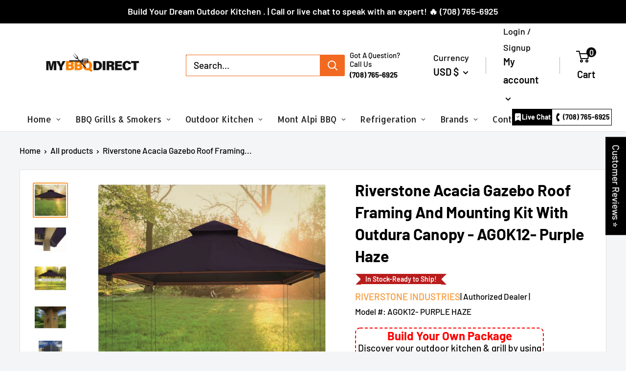

--- FILE ---
content_type: text/html; charset=utf-8
request_url: https://mybbqdirect.com/products/riverstone-acacia-gazebo-roof-framing-and-mounting-kit-with-outdura-canopy-agok12-purple-haze
body_size: 80063
content:
<!doctype html>

<html class="no-js" lang="en">
  <head>
  <meta name="p:domain_verify" content="3fb84d8014c81e6e9f716f88ede080b2" />

<!-- Google Tag Manager -->
<script>(function(w,d,s,l,i){w[l]=w[l]||[];w[l].push({'gtm.start':
new Date().getTime(),event:'gtm.js'});var f=d.getElementsByTagName(s)[0],
j=d.createElement(s),dl=l!='dataLayer'?'&l='+l:'';j.async=true;j.src=
'https://www.googletagmanager.com/gtm.js?id='+i+dl;f.parentNode.insertBefore(j,f);
})(window,document,'script','dataLayer','GTM-KNMH8TC');</script>
<!-- End Google Tag Manager -->

    

    <meta name="google-site-verification" content="sALpOLskDzHe9FCM0nj57qDO2vB8KTR0MHyNnwy7vD0" />
<!-- Google tag (gtag.js) -->
<script async src="https://www.googletagmanager.com/gtag/js?id=G-VQDVEMX4D9"></script>
<script>
  window.dataLayer = window.dataLayer || [];
  function gtag(){dataLayer.push(arguments);}
  gtag('js', new Date());

  gtag('config', 'G-VQDVEMX4D9');
</script>
    
<meta name="facebook-domain-verification" content="d8djpsuvef2fw1czxuhvyzbmu456fo" />
    
  

<meta name="google-site-verification" content="QiADDAP9yY8vFPj8dwy0e6lj-3TD0H4o-vHc-TXHeq4" />
<meta name="google-site-verification" content="CVLkueAwzh7e7FYAGrZRZ072Mx6U_Lyh588Y-LSICAM" />
    
    
    
    
    
    
    
    
    
    <meta charset="utf-8">
    <meta name="viewport" content="width=device-width, initial-scale=1.0, height=device-height, minimum-scale=1.0, maximum-scale=5.0">
    <meta name="theme-color" content="#f79630">
    <link rel="stylesheet" href="https://cdnjs.cloudflare.com/ajax/libs/font-awesome/6.1.1/css/all.min.css" integrity="sha512-KfkfwYDsLkIlwQp6LFnl8zNdLGxu9YAA1QvwINks4PhcElQSvqcyVLLD9aMhXd13uQjoXtEKNosOWaZqXgel0g==" crossorigin="anonymous" referrerpolicy="no-referrer" />
    <script src="https://npmcdn.com/flickity@2/dist/flickity.pkgd.js"></script><title>Riverstone Acacia Gazebo Roof Framing And Mounting Kit With Outdura Ca
</title><meta name="description" content="Riverstone Acacia Gazebo Roof Framing And Mounting Kit With Outdura Canopy - AGOK12- Purple Haze Proudly Made in the USA, the ACACIA Kit Gazebo program offers the enthusiast the ability to extend their covered living area with the safety and security provided by our heavy duty, but simple to assemble design.  The ACACI"><link rel="canonical" href="https://mybbqdirect.com/products/riverstone-acacia-gazebo-roof-framing-and-mounting-kit-with-outdura-canopy-agok12-purple-haze"><link rel="shortcut icon" href="//mybbqdirect.com/cdn/shop/files/favicon_96x96.png?v=1670325803" type="image/png"><link rel="preload" as="style" href="//mybbqdirect.com/cdn/shop/t/38/assets/theme.css?v=103714397775620963421726304404">
    <link rel="preload" as="script" href="//mybbqdirect.com/cdn/shop/t/38/assets/theme.js?v=112385119063685121331726213377">
    <link rel="preconnect" href="https://cdn.shopify.com">
    <link rel="preconnect" href="https://fonts.shopifycdn.com">
    <link rel="dns-prefetch" href="https://productreviews.shopifycdn.com">
    <link rel="dns-prefetch" href="https://ajax.googleapis.com">
    <link rel="dns-prefetch" href="https://maps.googleapis.com">
    <link rel="dns-prefetch" href="https://maps.gstatic.com">

    <meta property="og:type" content="product">
  <meta property="og:title" content="Riverstone Acacia Gazebo Roof Framing And Mounting Kit With Outdura Canopy - AGOK12- Purple Haze"><meta property="og:image" content="http://mybbqdirect.com/cdn/shop/products/riverstone-acacia-gazebo-roof-framing-and-mounting-kit-with-outdura-canopy-agok12-purple-haze-5.jpg?v=1644931201">
    <meta property="og:image:secure_url" content="https://mybbqdirect.com/cdn/shop/products/riverstone-acacia-gazebo-roof-framing-and-mounting-kit-with-outdura-canopy-agok12-purple-haze-5.jpg?v=1644931201">
    <meta property="og:image:width" content="1120">
    <meta property="og:image:height" content="1120"><meta property="product:price:amount" content="1,699.99">
  <meta property="product:price:currency" content="USD"><meta property="og:description" content="Riverstone Acacia Gazebo Roof Framing And Mounting Kit With Outdura Canopy - AGOK12- Purple Haze Proudly Made in the USA, the ACACIA Kit Gazebo program offers the enthusiast the ability to extend their covered living area with the safety and security provided by our heavy duty, but simple to assemble design.  The ACACI"><meta property="og:url" content="https://mybbqdirect.com/products/riverstone-acacia-gazebo-roof-framing-and-mounting-kit-with-outdura-canopy-agok12-purple-haze">
<meta property="og:site_name" content="MyBBQDirect"><meta name="twitter:card" content="summary"><meta name="twitter:title" content="Riverstone Acacia Gazebo Roof Framing And Mounting Kit With Outdura Canopy - AGOK12- Purple Haze">
  <meta name="twitter:description" content="Riverstone Acacia Gazebo Roof Framing And Mounting Kit With Outdura Canopy - AGOK12- Purple Haze Proudly Made in the USA, the ACACIA Kit Gazebo program offers the enthusiast the ability to extend their covered living area with the safety and security provided by our heavy duty, but simple to assemble design.  The ACACIA Gazebo Kit is a kit and does NOT include the wood for the 4 legs or 4 headers. This is the responsibility of new owner to pick their own lumber out locally. Why did we do this? We did this to help keep the cost down, not only the cost of the lumber but also the cost of shipping heavy oversized beams. We also did this to allow for more freedom to customize with longer or shorter legs beams. As of March 2021 the lumber cost for">
  <meta name="twitter:image" content="https://mybbqdirect.com/cdn/shop/products/riverstone-acacia-gazebo-roof-framing-and-mounting-kit-with-outdura-canopy-agok12-purple-haze-5_600x600_crop_center.jpg?v=1644931201">
    <link rel="preload" href="//mybbqdirect.com/cdn/fonts/barlow/barlow_n6.329f582a81f63f125e63c20a5a80ae9477df68e1.woff2" as="font" type="font/woff2" crossorigin>
<link rel="preload" href="//mybbqdirect.com/cdn/fonts/barlow/barlow_n5.a193a1990790eba0cc5cca569d23799830e90f07.woff2" as="font" type="font/woff2" crossorigin>

<style>
  @font-face {
  font-family: Barlow;
  font-weight: 600;
  font-style: normal;
  font-display: swap;
  src: url("//mybbqdirect.com/cdn/fonts/barlow/barlow_n6.329f582a81f63f125e63c20a5a80ae9477df68e1.woff2") format("woff2"),
       url("//mybbqdirect.com/cdn/fonts/barlow/barlow_n6.0163402e36247bcb8b02716880d0b39568412e9e.woff") format("woff");
}

  @font-face {
  font-family: Barlow;
  font-weight: 500;
  font-style: normal;
  font-display: swap;
  src: url("//mybbqdirect.com/cdn/fonts/barlow/barlow_n5.a193a1990790eba0cc5cca569d23799830e90f07.woff2") format("woff2"),
       url("//mybbqdirect.com/cdn/fonts/barlow/barlow_n5.ae31c82169b1dc0715609b8cc6a610b917808358.woff") format("woff");
}

@font-face {
  font-family: Barlow;
  font-weight: 600;
  font-style: normal;
  font-display: swap;
  src: url("//mybbqdirect.com/cdn/fonts/barlow/barlow_n6.329f582a81f63f125e63c20a5a80ae9477df68e1.woff2") format("woff2"),
       url("//mybbqdirect.com/cdn/fonts/barlow/barlow_n6.0163402e36247bcb8b02716880d0b39568412e9e.woff") format("woff");
}

@font-face {
  font-family: Barlow;
  font-weight: 600;
  font-style: italic;
  font-display: swap;
  src: url("//mybbqdirect.com/cdn/fonts/barlow/barlow_i6.5a22bd20fb27bad4d7674cc6e666fb9c77d813bb.woff2") format("woff2"),
       url("//mybbqdirect.com/cdn/fonts/barlow/barlow_i6.1c8787fcb59f3add01a87f21b38c7ef797e3b3a1.woff") format("woff");
}


  @font-face {
  font-family: Barlow;
  font-weight: 700;
  font-style: normal;
  font-display: swap;
  src: url("//mybbqdirect.com/cdn/fonts/barlow/barlow_n7.691d1d11f150e857dcbc1c10ef03d825bc378d81.woff2") format("woff2"),
       url("//mybbqdirect.com/cdn/fonts/barlow/barlow_n7.4fdbb1cb7da0e2c2f88492243ffa2b4f91924840.woff") format("woff");
}

  @font-face {
  font-family: Barlow;
  font-weight: 500;
  font-style: italic;
  font-display: swap;
  src: url("//mybbqdirect.com/cdn/fonts/barlow/barlow_i5.714d58286997b65cd479af615cfa9bb0a117a573.woff2") format("woff2"),
       url("//mybbqdirect.com/cdn/fonts/barlow/barlow_i5.0120f77e6447d3b5df4bbec8ad8c2d029d87fb21.woff") format("woff");
}

  @font-face {
  font-family: Barlow;
  font-weight: 700;
  font-style: italic;
  font-display: swap;
  src: url("//mybbqdirect.com/cdn/fonts/barlow/barlow_i7.50e19d6cc2ba5146fa437a5a7443c76d5d730103.woff2") format("woff2"),
       url("//mybbqdirect.com/cdn/fonts/barlow/barlow_i7.47e9f98f1b094d912e6fd631cc3fe93d9f40964f.woff") format("woff");
}


  :root {
    --default-text-font-size : 15px;
    --base-text-font-size    : 19px;
    --heading-font-family    : Barlow, sans-serif;
    --heading-font-weight    : 600;
    --heading-font-style     : normal;
    --text-font-family       : Barlow, sans-serif;
    --text-font-weight       : 500;
    --text-font-style        : normal;
    --text-font-bolder-weight: 600;
    --text-link-decoration   : underline;

    --text-color               : #000000;
    --text-color-rgb           : 0, 0, 0;
    --heading-color            : #000000;
    --border-color             : #e1e3e4;
    --border-color-rgb         : 225, 227, 228;
    --form-border-color        : #d4d6d8;
    --accent-color             : #f79630;
    --accent-color-rgb         : 247, 150, 48;
    --link-color               : #f79630;
    --link-color-hover         : #d27008;
    --background               : #f3f5f6;
    --secondary-background     : #ffffff;
    --secondary-background-rgb : 255, 255, 255;
    --accent-background        : rgba(247, 150, 48, 0.08);

    --input-background: #ffffff;

    --error-color       : #ff0000;
    --error-background  : rgba(255, 0, 0, 0.07);
    --success-color     : #00aa00;
    --success-background: rgba(0, 170, 0, 0.11);

    --primary-button-background      : #f79630;
    --primary-button-background-rgb  : 247, 150, 48;
    --primary-button-text-color      : #ffffff;
    --secondary-button-background    : #f79630;
    --secondary-button-background-rgb: 247, 150, 48;
    --secondary-button-text-color    : #ffffff;

    --header-background      : #ffffff;
    --header-text-color      : #000000;
    --header-light-text-color: #000000;
    --header-border-color    : rgba(0, 0, 0, 0.3);
    --header-accent-color    : #000000;

    --footer-background-color:    #000000;
    --footer-heading-text-color:  #ffffff;
    --footer-body-text-color:     #ffffff;
    --footer-body-text-color-rgb: 255, 255, 255;
    --footer-accent-color:        #f79630;
    --footer-accent-color-rgb:    247, 150, 48;
    --footer-border:              none;
    
    --flickity-arrow-color: #abb1b4;--product-on-sale-accent           : #f79630;
    --product-on-sale-accent-rgb       : 247, 150, 48;
    --product-on-sale-color            : #ffffff;
    --product-in-stock-color           : #000000;
    --product-low-stock-color          : #ee0000;
    --product-sold-out-color           : #8a9297;
    --product-custom-label-1-background: #000000;
    --product-custom-label-1-color     : #ffffff;
    --product-custom-label-2-background: #00a500;
    --product-custom-label-2-color     : #ffffff;
    --product-review-star-color        : #ffbd00;

    --mobile-container-gutter : 20px;
    --desktop-container-gutter: 40px;

    /* Shopify related variables */
    --payment-terms-background-color: #f3f5f6;
  }
</style>

<script>
  // IE11 does not have support for CSS variables, so we have to polyfill them
  if (!(((window || {}).CSS || {}).supports && window.CSS.supports('(--a: 0)'))) {
    const script = document.createElement('script');
    script.type = 'text/javascript';
    script.src = 'https://cdn.jsdelivr.net/npm/css-vars-ponyfill@2';
    script.onload = function() {
      cssVars({});
    };

    document.getElementsByTagName('head')[0].appendChild(script);
  }
</script>


    
    
    <script>window.performance && window.performance.mark && window.performance.mark('shopify.content_for_header.start');</script><meta name="google-site-verification" content="6cY1iX2hypvB2Cm2cNiwHHFncx2csLN0rbI5j3iyXsE">
<meta id="shopify-digital-wallet" name="shopify-digital-wallet" content="/27022426182/digital_wallets/dialog">
<meta name="shopify-checkout-api-token" content="314ff3c27908252007d8d65fdf74f675">
<meta id="in-context-paypal-metadata" data-shop-id="27022426182" data-venmo-supported="false" data-environment="production" data-locale="en_US" data-paypal-v4="true" data-currency="USD">
<link rel="alternate" type="application/json+oembed" href="https://mybbqdirect.com/products/riverstone-acacia-gazebo-roof-framing-and-mounting-kit-with-outdura-canopy-agok12-purple-haze.oembed">
<script async="async" src="/checkouts/internal/preloads.js?locale=en-US"></script>
<link rel="preconnect" href="https://shop.app" crossorigin="anonymous">
<script async="async" src="https://shop.app/checkouts/internal/preloads.js?locale=en-US&shop_id=27022426182" crossorigin="anonymous"></script>
<script id="apple-pay-shop-capabilities" type="application/json">{"shopId":27022426182,"countryCode":"US","currencyCode":"USD","merchantCapabilities":["supports3DS"],"merchantId":"gid:\/\/shopify\/Shop\/27022426182","merchantName":"MyBBQDirect","requiredBillingContactFields":["postalAddress","email","phone"],"requiredShippingContactFields":["postalAddress","email","phone"],"shippingType":"shipping","supportedNetworks":["visa","masterCard","amex","discover","elo","jcb"],"total":{"type":"pending","label":"MyBBQDirect","amount":"1.00"},"shopifyPaymentsEnabled":true,"supportsSubscriptions":true}</script>
<script id="shopify-features" type="application/json">{"accessToken":"314ff3c27908252007d8d65fdf74f675","betas":["rich-media-storefront-analytics"],"domain":"mybbqdirect.com","predictiveSearch":true,"shopId":27022426182,"locale":"en"}</script>
<script>var Shopify = Shopify || {};
Shopify.shop = "primeply.myshopify.com";
Shopify.locale = "en";
Shopify.currency = {"active":"USD","rate":"1.0"};
Shopify.country = "US";
Shopify.theme = {"name":"cloud search 9\/13\/2024","id":131981410374,"schema_name":"Warehouse","schema_version":"1.18.3","theme_store_id":null,"role":"main"};
Shopify.theme.handle = "null";
Shopify.theme.style = {"id":null,"handle":null};
Shopify.cdnHost = "mybbqdirect.com/cdn";
Shopify.routes = Shopify.routes || {};
Shopify.routes.root = "/";</script>
<script type="module">!function(o){(o.Shopify=o.Shopify||{}).modules=!0}(window);</script>
<script>!function(o){function n(){var o=[];function n(){o.push(Array.prototype.slice.apply(arguments))}return n.q=o,n}var t=o.Shopify=o.Shopify||{};t.loadFeatures=n(),t.autoloadFeatures=n()}(window);</script>
<script>
  window.ShopifyPay = window.ShopifyPay || {};
  window.ShopifyPay.apiHost = "shop.app\/pay";
  window.ShopifyPay.redirectState = null;
</script>
<script id="shop-js-analytics" type="application/json">{"pageType":"product"}</script>
<script defer="defer" async type="module" src="//mybbqdirect.com/cdn/shopifycloud/shop-js/modules/v2/client.init-shop-cart-sync_BT-GjEfc.en.esm.js"></script>
<script defer="defer" async type="module" src="//mybbqdirect.com/cdn/shopifycloud/shop-js/modules/v2/chunk.common_D58fp_Oc.esm.js"></script>
<script defer="defer" async type="module" src="//mybbqdirect.com/cdn/shopifycloud/shop-js/modules/v2/chunk.modal_xMitdFEc.esm.js"></script>
<script type="module">
  await import("//mybbqdirect.com/cdn/shopifycloud/shop-js/modules/v2/client.init-shop-cart-sync_BT-GjEfc.en.esm.js");
await import("//mybbqdirect.com/cdn/shopifycloud/shop-js/modules/v2/chunk.common_D58fp_Oc.esm.js");
await import("//mybbqdirect.com/cdn/shopifycloud/shop-js/modules/v2/chunk.modal_xMitdFEc.esm.js");

  window.Shopify.SignInWithShop?.initShopCartSync?.({"fedCMEnabled":true,"windoidEnabled":true});

</script>
<script defer="defer" async type="module" src="//mybbqdirect.com/cdn/shopifycloud/shop-js/modules/v2/client.payment-terms_Ci9AEqFq.en.esm.js"></script>
<script defer="defer" async type="module" src="//mybbqdirect.com/cdn/shopifycloud/shop-js/modules/v2/chunk.common_D58fp_Oc.esm.js"></script>
<script defer="defer" async type="module" src="//mybbqdirect.com/cdn/shopifycloud/shop-js/modules/v2/chunk.modal_xMitdFEc.esm.js"></script>
<script type="module">
  await import("//mybbqdirect.com/cdn/shopifycloud/shop-js/modules/v2/client.payment-terms_Ci9AEqFq.en.esm.js");
await import("//mybbqdirect.com/cdn/shopifycloud/shop-js/modules/v2/chunk.common_D58fp_Oc.esm.js");
await import("//mybbqdirect.com/cdn/shopifycloud/shop-js/modules/v2/chunk.modal_xMitdFEc.esm.js");

  
</script>
<script>
  window.Shopify = window.Shopify || {};
  if (!window.Shopify.featureAssets) window.Shopify.featureAssets = {};
  window.Shopify.featureAssets['shop-js'] = {"shop-cart-sync":["modules/v2/client.shop-cart-sync_DZOKe7Ll.en.esm.js","modules/v2/chunk.common_D58fp_Oc.esm.js","modules/v2/chunk.modal_xMitdFEc.esm.js"],"init-fed-cm":["modules/v2/client.init-fed-cm_B6oLuCjv.en.esm.js","modules/v2/chunk.common_D58fp_Oc.esm.js","modules/v2/chunk.modal_xMitdFEc.esm.js"],"shop-cash-offers":["modules/v2/client.shop-cash-offers_D2sdYoxE.en.esm.js","modules/v2/chunk.common_D58fp_Oc.esm.js","modules/v2/chunk.modal_xMitdFEc.esm.js"],"shop-login-button":["modules/v2/client.shop-login-button_QeVjl5Y3.en.esm.js","modules/v2/chunk.common_D58fp_Oc.esm.js","modules/v2/chunk.modal_xMitdFEc.esm.js"],"pay-button":["modules/v2/client.pay-button_DXTOsIq6.en.esm.js","modules/v2/chunk.common_D58fp_Oc.esm.js","modules/v2/chunk.modal_xMitdFEc.esm.js"],"shop-button":["modules/v2/client.shop-button_DQZHx9pm.en.esm.js","modules/v2/chunk.common_D58fp_Oc.esm.js","modules/v2/chunk.modal_xMitdFEc.esm.js"],"avatar":["modules/v2/client.avatar_BTnouDA3.en.esm.js"],"init-windoid":["modules/v2/client.init-windoid_CR1B-cfM.en.esm.js","modules/v2/chunk.common_D58fp_Oc.esm.js","modules/v2/chunk.modal_xMitdFEc.esm.js"],"init-shop-for-new-customer-accounts":["modules/v2/client.init-shop-for-new-customer-accounts_C_vY_xzh.en.esm.js","modules/v2/client.shop-login-button_QeVjl5Y3.en.esm.js","modules/v2/chunk.common_D58fp_Oc.esm.js","modules/v2/chunk.modal_xMitdFEc.esm.js"],"init-shop-email-lookup-coordinator":["modules/v2/client.init-shop-email-lookup-coordinator_BI7n9ZSv.en.esm.js","modules/v2/chunk.common_D58fp_Oc.esm.js","modules/v2/chunk.modal_xMitdFEc.esm.js"],"init-shop-cart-sync":["modules/v2/client.init-shop-cart-sync_BT-GjEfc.en.esm.js","modules/v2/chunk.common_D58fp_Oc.esm.js","modules/v2/chunk.modal_xMitdFEc.esm.js"],"shop-toast-manager":["modules/v2/client.shop-toast-manager_DiYdP3xc.en.esm.js","modules/v2/chunk.common_D58fp_Oc.esm.js","modules/v2/chunk.modal_xMitdFEc.esm.js"],"init-customer-accounts":["modules/v2/client.init-customer-accounts_D9ZNqS-Q.en.esm.js","modules/v2/client.shop-login-button_QeVjl5Y3.en.esm.js","modules/v2/chunk.common_D58fp_Oc.esm.js","modules/v2/chunk.modal_xMitdFEc.esm.js"],"init-customer-accounts-sign-up":["modules/v2/client.init-customer-accounts-sign-up_iGw4briv.en.esm.js","modules/v2/client.shop-login-button_QeVjl5Y3.en.esm.js","modules/v2/chunk.common_D58fp_Oc.esm.js","modules/v2/chunk.modal_xMitdFEc.esm.js"],"shop-follow-button":["modules/v2/client.shop-follow-button_CqMgW2wH.en.esm.js","modules/v2/chunk.common_D58fp_Oc.esm.js","modules/v2/chunk.modal_xMitdFEc.esm.js"],"checkout-modal":["modules/v2/client.checkout-modal_xHeaAweL.en.esm.js","modules/v2/chunk.common_D58fp_Oc.esm.js","modules/v2/chunk.modal_xMitdFEc.esm.js"],"shop-login":["modules/v2/client.shop-login_D91U-Q7h.en.esm.js","modules/v2/chunk.common_D58fp_Oc.esm.js","modules/v2/chunk.modal_xMitdFEc.esm.js"],"lead-capture":["modules/v2/client.lead-capture_BJmE1dJe.en.esm.js","modules/v2/chunk.common_D58fp_Oc.esm.js","modules/v2/chunk.modal_xMitdFEc.esm.js"],"payment-terms":["modules/v2/client.payment-terms_Ci9AEqFq.en.esm.js","modules/v2/chunk.common_D58fp_Oc.esm.js","modules/v2/chunk.modal_xMitdFEc.esm.js"]};
</script>
<script>(function() {
  var isLoaded = false;
  function asyncLoad() {
    if (isLoaded) return;
    isLoaded = true;
    var urls = ["https:\/\/satcb.greatappsfactory.com\/sticky.js?shop=primeply.myshopify.com","https:\/\/cdn.recovermycart.com\/scripts\/keepcart\/CartJS.min.js?shop=primeply.myshopify.com\u0026shop=primeply.myshopify.com","https:\/\/services.nofraud.com\/js\/device.js?shop=primeply.myshopify.com","https:\/\/app.cpscentral.com\/admside\/js\/Shopify_App\/shopify.js?shop=primeply.myshopify.com","https:\/\/app.cpscentral.com\/admside\/js\/Shopify_App\/shopify_cart.js?shop=primeply.myshopify.com","https:\/\/cloudsearch-1f874.kxcdn.com\/shopify.js?srp=\/a\/search\u0026filtersEnabled=1\u0026shop=primeply.myshopify.com","https:\/\/s3.eu-west-1.amazonaws.com\/production-klarna-il-shopify-osm\/47ee35d0ad905f9640440cc1d55f786a81d9baf0\/primeply.myshopify.com-1726213453181.js?shop=primeply.myshopify.com"];
    for (var i = 0; i < urls.length; i++) {
      var s = document.createElement('script');
      s.type = 'text/javascript';
      s.async = true;
      s.src = urls[i];
      var x = document.getElementsByTagName('script')[0];
      x.parentNode.insertBefore(s, x);
    }
  };
  if(window.attachEvent) {
    window.attachEvent('onload', asyncLoad);
  } else {
    window.addEventListener('load', asyncLoad, false);
  }
})();</script>
<script id="__st">var __st={"a":27022426182,"offset":-18000,"reqid":"3010b48a-7beb-4773-9846-7e41b784979f-1769128061","pageurl":"mybbqdirect.com\/products\/riverstone-acacia-gazebo-roof-framing-and-mounting-kit-with-outdura-canopy-agok12-purple-haze","u":"07d4cda8a1d2","p":"product","rtyp":"product","rid":6826688315462};</script>
<script>window.ShopifyPaypalV4VisibilityTracking = true;</script>
<script id="captcha-bootstrap">!function(){'use strict';const t='contact',e='account',n='new_comment',o=[[t,t],['blogs',n],['comments',n],[t,'customer']],c=[[e,'customer_login'],[e,'guest_login'],[e,'recover_customer_password'],[e,'create_customer']],r=t=>t.map((([t,e])=>`form[action*='/${t}']:not([data-nocaptcha='true']) input[name='form_type'][value='${e}']`)).join(','),a=t=>()=>t?[...document.querySelectorAll(t)].map((t=>t.form)):[];function s(){const t=[...o],e=r(t);return a(e)}const i='password',u='form_key',d=['recaptcha-v3-token','g-recaptcha-response','h-captcha-response',i],f=()=>{try{return window.sessionStorage}catch{return}},m='__shopify_v',_=t=>t.elements[u];function p(t,e,n=!1){try{const o=window.sessionStorage,c=JSON.parse(o.getItem(e)),{data:r}=function(t){const{data:e,action:n}=t;return t[m]||n?{data:e,action:n}:{data:t,action:n}}(c);for(const[e,n]of Object.entries(r))t.elements[e]&&(t.elements[e].value=n);n&&o.removeItem(e)}catch(o){console.error('form repopulation failed',{error:o})}}const l='form_type',E='cptcha';function T(t){t.dataset[E]=!0}const w=window,h=w.document,L='Shopify',v='ce_forms',y='captcha';let A=!1;((t,e)=>{const n=(g='f06e6c50-85a8-45c8-87d0-21a2b65856fe',I='https://cdn.shopify.com/shopifycloud/storefront-forms-hcaptcha/ce_storefront_forms_captcha_hcaptcha.v1.5.2.iife.js',D={infoText:'Protected by hCaptcha',privacyText:'Privacy',termsText:'Terms'},(t,e,n)=>{const o=w[L][v],c=o.bindForm;if(c)return c(t,g,e,D).then(n);var r;o.q.push([[t,g,e,D],n]),r=I,A||(h.body.append(Object.assign(h.createElement('script'),{id:'captcha-provider',async:!0,src:r})),A=!0)});var g,I,D;w[L]=w[L]||{},w[L][v]=w[L][v]||{},w[L][v].q=[],w[L][y]=w[L][y]||{},w[L][y].protect=function(t,e){n(t,void 0,e),T(t)},Object.freeze(w[L][y]),function(t,e,n,w,h,L){const[v,y,A,g]=function(t,e,n){const i=e?o:[],u=t?c:[],d=[...i,...u],f=r(d),m=r(i),_=r(d.filter((([t,e])=>n.includes(e))));return[a(f),a(m),a(_),s()]}(w,h,L),I=t=>{const e=t.target;return e instanceof HTMLFormElement?e:e&&e.form},D=t=>v().includes(t);t.addEventListener('submit',(t=>{const e=I(t);if(!e)return;const n=D(e)&&!e.dataset.hcaptchaBound&&!e.dataset.recaptchaBound,o=_(e),c=g().includes(e)&&(!o||!o.value);(n||c)&&t.preventDefault(),c&&!n&&(function(t){try{if(!f())return;!function(t){const e=f();if(!e)return;const n=_(t);if(!n)return;const o=n.value;o&&e.removeItem(o)}(t);const e=Array.from(Array(32),(()=>Math.random().toString(36)[2])).join('');!function(t,e){_(t)||t.append(Object.assign(document.createElement('input'),{type:'hidden',name:u})),t.elements[u].value=e}(t,e),function(t,e){const n=f();if(!n)return;const o=[...t.querySelectorAll(`input[type='${i}']`)].map((({name:t})=>t)),c=[...d,...o],r={};for(const[a,s]of new FormData(t).entries())c.includes(a)||(r[a]=s);n.setItem(e,JSON.stringify({[m]:1,action:t.action,data:r}))}(t,e)}catch(e){console.error('failed to persist form',e)}}(e),e.submit())}));const S=(t,e)=>{t&&!t.dataset[E]&&(n(t,e.some((e=>e===t))),T(t))};for(const o of['focusin','change'])t.addEventListener(o,(t=>{const e=I(t);D(e)&&S(e,y())}));const B=e.get('form_key'),M=e.get(l),P=B&&M;t.addEventListener('DOMContentLoaded',(()=>{const t=y();if(P)for(const e of t)e.elements[l].value===M&&p(e,B);[...new Set([...A(),...v().filter((t=>'true'===t.dataset.shopifyCaptcha))])].forEach((e=>S(e,t)))}))}(h,new URLSearchParams(w.location.search),n,t,e,['guest_login'])})(!0,!0)}();</script>
<script integrity="sha256-4kQ18oKyAcykRKYeNunJcIwy7WH5gtpwJnB7kiuLZ1E=" data-source-attribution="shopify.loadfeatures" defer="defer" src="//mybbqdirect.com/cdn/shopifycloud/storefront/assets/storefront/load_feature-a0a9edcb.js" crossorigin="anonymous"></script>
<script crossorigin="anonymous" defer="defer" src="//mybbqdirect.com/cdn/shopifycloud/storefront/assets/shopify_pay/storefront-65b4c6d7.js?v=20250812"></script>
<script data-source-attribution="shopify.dynamic_checkout.dynamic.init">var Shopify=Shopify||{};Shopify.PaymentButton=Shopify.PaymentButton||{isStorefrontPortableWallets:!0,init:function(){window.Shopify.PaymentButton.init=function(){};var t=document.createElement("script");t.src="https://mybbqdirect.com/cdn/shopifycloud/portable-wallets/latest/portable-wallets.en.js",t.type="module",document.head.appendChild(t)}};
</script>
<script data-source-attribution="shopify.dynamic_checkout.buyer_consent">
  function portableWalletsHideBuyerConsent(e){var t=document.getElementById("shopify-buyer-consent"),n=document.getElementById("shopify-subscription-policy-button");t&&n&&(t.classList.add("hidden"),t.setAttribute("aria-hidden","true"),n.removeEventListener("click",e))}function portableWalletsShowBuyerConsent(e){var t=document.getElementById("shopify-buyer-consent"),n=document.getElementById("shopify-subscription-policy-button");t&&n&&(t.classList.remove("hidden"),t.removeAttribute("aria-hidden"),n.addEventListener("click",e))}window.Shopify?.PaymentButton&&(window.Shopify.PaymentButton.hideBuyerConsent=portableWalletsHideBuyerConsent,window.Shopify.PaymentButton.showBuyerConsent=portableWalletsShowBuyerConsent);
</script>
<script data-source-attribution="shopify.dynamic_checkout.cart.bootstrap">document.addEventListener("DOMContentLoaded",(function(){function t(){return document.querySelector("shopify-accelerated-checkout-cart, shopify-accelerated-checkout")}if(t())Shopify.PaymentButton.init();else{new MutationObserver((function(e,n){t()&&(Shopify.PaymentButton.init(),n.disconnect())})).observe(document.body,{childList:!0,subtree:!0})}}));
</script>
<link id="shopify-accelerated-checkout-styles" rel="stylesheet" media="screen" href="https://mybbqdirect.com/cdn/shopifycloud/portable-wallets/latest/accelerated-checkout-backwards-compat.css" crossorigin="anonymous">
<style id="shopify-accelerated-checkout-cart">
        #shopify-buyer-consent {
  margin-top: 1em;
  display: inline-block;
  width: 100%;
}

#shopify-buyer-consent.hidden {
  display: none;
}

#shopify-subscription-policy-button {
  background: none;
  border: none;
  padding: 0;
  text-decoration: underline;
  font-size: inherit;
  cursor: pointer;
}

#shopify-subscription-policy-button::before {
  box-shadow: none;
}

      </style>

<script>window.performance && window.performance.mark && window.performance.mark('shopify.content_for_header.end');</script>

<script>
    window.BOLD = window.BOLD || {};
        window.BOLD.options = window.BOLD.options || {};
        window.BOLD.options.settings = window.BOLD.options.settings || {};
        window.BOLD.options.settings.v1_variant_mode = window.BOLD.options.settings.v1_variant_mode || true;
        window.BOLD.options.settings.hybrid_fix_auto_insert_inputs =
        window.BOLD.options.settings.hybrid_fix_auto_insert_inputs || true;
</script>
<script>window.BOLD = window.BOLD || {};
    window.BOLD.common = window.BOLD.common || {};
    window.BOLD.common.Shopify = window.BOLD.common.Shopify || {};
    window.BOLD.common.Shopify.shop = {
      domain: 'mybbqdirect.com',
      permanent_domain: 'primeply.myshopify.com',
      url: 'https://mybbqdirect.com',
      secure_url: 'https://mybbqdirect.com',money_format: "${{amount}}",currency: "USD"
    };
    window.BOLD.common.Shopify.customer = {
      id: null,
      tags: null,
    };
    window.BOLD.common.Shopify.cart = {"note":null,"attributes":{},"original_total_price":0,"total_price":0,"total_discount":0,"total_weight":0.0,"item_count":0,"items":[],"requires_shipping":false,"currency":"USD","items_subtotal_price":0,"cart_level_discount_applications":[],"checkout_charge_amount":0};
    window.BOLD.common.template = 'product';window.BOLD.common.Shopify.formatMoney = function(money, format) {
        function n(t, e) {
            return "undefined" == typeof t ? e : t
        }
        function r(t, e, r, i) {
            if (e = n(e, 2),
                r = n(r, ","),
                i = n(i, "."),
            isNaN(t) || null == t)
                return 0;
            t = (t / 100).toFixed(e);
            var o = t.split(".")
                , a = o[0].replace(/(\d)(?=(\d\d\d)+(?!\d))/g, "$1" + r)
                , s = o[1] ? i + o[1] : "";
            return a + s
        }
        "string" == typeof money && (money = money.replace(".", ""));
        var i = ""
            , o = /\{\{\s*(\w+)\s*\}\}/
            , a = format || window.BOLD.common.Shopify.shop.money_format || window.Shopify.money_format || "$ {{ amount }}";
        switch (a.match(o)[1]) {
            case "amount":
                i = r(money, 2, ",", ".");
                break;
            case "amount_no_decimals":
                i = r(money, 0, ",", ".");
                break;
            case "amount_with_comma_separator":
                i = r(money, 2, ".", ",");
                break;
            case "amount_no_decimals_with_comma_separator":
                i = r(money, 0, ".", ",");
                break;
            case "amount_with_space_separator":
                i = r(money, 2, " ", ",");
                break;
            case "amount_no_decimals_with_space_separator":
                i = r(money, 0, " ", ",");
                break;
            case "amount_with_apostrophe_separator":
                i = r(money, 2, "'", ".");
                break;
        }
        return a.replace(o, i);
    };
    window.BOLD.common.Shopify.saveProduct = function (handle, product) {
      if (typeof handle === 'string' && typeof window.BOLD.common.Shopify.products[handle] === 'undefined') {
        if (typeof product === 'number') {
          window.BOLD.common.Shopify.handles[product] = handle;
          product = { id: product };
        }
        window.BOLD.common.Shopify.products[handle] = product;
      }
    };
    window.BOLD.common.Shopify.saveVariant = function (variant_id, variant) {
      if (typeof variant_id === 'number' && typeof window.BOLD.common.Shopify.variants[variant_id] === 'undefined') {
        window.BOLD.common.Shopify.variants[variant_id] = variant;
      }
    };window.BOLD.common.Shopify.products = window.BOLD.common.Shopify.products || {};
    window.BOLD.common.Shopify.variants = window.BOLD.common.Shopify.variants || {};
    window.BOLD.common.Shopify.handles = window.BOLD.common.Shopify.handles || {};window.BOLD.common.Shopify.handle = "riverstone-acacia-gazebo-roof-framing-and-mounting-kit-with-outdura-canopy-agok12-purple-haze"
window.BOLD.common.Shopify.saveProduct("riverstone-acacia-gazebo-roof-framing-and-mounting-kit-with-outdura-canopy-agok12-purple-haze", 6826688315462);window.BOLD.common.Shopify.saveVariant(39809877475398, { product_id: 6826688315462, product_handle: "riverstone-acacia-gazebo-roof-framing-and-mounting-kit-with-outdura-canopy-agok12-purple-haze", price: 169999, group_id: '', csp_metafield: {}});window.BOLD.common.Shopify.saveVariant(39809877508166, { product_id: 6826688315462, product_handle: "riverstone-acacia-gazebo-roof-framing-and-mounting-kit-with-outdura-canopy-agok12-purple-haze", price: 189999, group_id: '', csp_metafield: {}});window.BOLD.apps_installed = {} || {};window.BOLD.common.Shopify.metafields = window.BOLD.common.Shopify.metafields || {};window.BOLD.common.Shopify.metafields["bold_rp"] = {};window.BOLD.common.Shopify.metafields["bold_csp_defaults"] = {};window.BOLD.common.cacheParams = window.BOLD.common.cacheParams || {};
</script><link href="//mybbqdirect.com/cdn/shop/t/38/assets/bold-options.css?v=75626152478522266391726213377" rel="stylesheet" type="text/css" media="all" />
<script defer src="https://options.shopapps.site/js/options.js"></script>
<script>
    window.BOLD.common.cacheParams.options = 1769087449;
</script>


    <link rel="stylesheet" href="//mybbqdirect.com/cdn/shop/t/38/assets/theme.css?v=103714397775620963421726304404">
    <link rel="stylesheet" href="//mybbqdirect.com/cdn/shop/t/38/assets/new.css?v=167863508663533418631759332804">

    


  <script type="application/ld+json">
  {
    "@context": "http://schema.org",
    "@type": "BreadcrumbList",
  "itemListElement": [{
      "@type": "ListItem",
      "position": 1,
      "name": "Home",
      "item": "https://mybbqdirect.com"
    },{
          "@type": "ListItem",
          "position": 2,
          "name": "Riverstone Acacia Gazebo Roof Framing And Mounting Kit With Outdura Canopy - AGOK12- Purple Haze",
          "item": "https://mybbqdirect.com/products/riverstone-acacia-gazebo-roof-framing-and-mounting-kit-with-outdura-canopy-agok12-purple-haze"
        }]
  }
  </script>


    <script>
      // This allows to expose several variables to the global scope, to be used in scripts
      window.theme = {
        pageType: "product",
        cartCount: 0,
        moneyFormat: "${{amount}}",
        moneyWithCurrencyFormat: "${{amount}} USD",
        showDiscount: false,
        discountMode: "saving",
        searchMode: "product,article",
        searchUnavailableProducts: "last",
        cartType: "drawer"
      };

      window.routes = {
        rootUrl: "\/",
        rootUrlWithoutSlash: '',
        cartUrl: "\/cart",
        cartAddUrl: "\/cart\/add",
        cartChangeUrl: "\/cart\/change",
        searchUrl: "\/search",
        productRecommendationsUrl: "\/recommendations\/products"
      };

      window.languages = {
        productRegularPrice: "Regular price",
        productSalePrice: "Sale price",
        collectionOnSaleLabel: "Save {{savings}}",
        productFormUnavailable: "Unavailable",
        productFormAddToCart: "ADD TO CART",
        productFormSoldOut: "Sold out",
        productAdded: "Product has been added to your cart",
        productAddedShort: "Added!",
        shippingEstimatorNoResults: "No shipping could be found for your address.",
        shippingEstimatorOneResult: "There is one shipping rate for your address:",
        shippingEstimatorMultipleResults: "There are {{count}} shipping rates for your address:",
        shippingEstimatorErrors: "There are some errors:"
      };

      window.lazySizesConfig = {
        loadHidden: false,
        hFac: 0.8,
        expFactor: 3,
        customMedia: {
          '--phone': '(max-width: 640px)',
          '--tablet': '(min-width: 641px) and (max-width: 1023px)',
          '--lap': '(min-width: 1024px)'
        }
      };

      document.documentElement.className = document.documentElement.className.replace('no-js', 'js');
    </script><script src="//mybbqdirect.com/cdn/shop/t/38/assets/theme.js?v=112385119063685121331726213377" defer></script>
    <script src="//mybbqdirect.com/cdn/shop/t/38/assets/custom.js?v=53752601424808145611726213377" defer></script><script>
        (function () {
          window.onpageshow = function() {
            // We force re-freshing the cart content onpageshow, as most browsers will serve a cache copy when hitting the
            // back button, which cause staled data
            document.documentElement.dispatchEvent(new CustomEvent('cart:refresh', {
              bubbles: true,
              detail: {scrollToTop: false}
            }));
          };
        })();
      </script><script>
    
    
    
    
    var gsf_conversion_data = {page_type : 'product', event : 'view_item', data : {product_data : [{variant_id : 39809877475398, product_id : 6826688315462, name : "Riverstone Acacia Gazebo Roof Framing And Mounting Kit With Outdura Canopy - AGOK12- Purple Haze", price : "1699.99", currency : "USD", sku : "AGOK12- PURPLE HAZE", brand : "Riverstone Industries", variant : "12FT x 12FT", category : "Canopies &amp; Gazebos", quantity : "100" }], total_price : "1699.99", shop_currency : "USD"}};
    
</script>
  
<!-- Start of Judge.me Core -->
<link rel="dns-prefetch" href="https://cdn.judge.me/">
<script data-cfasync='false' class='jdgm-settings-script'>window.jdgmSettings={"pagination":5,"disable_web_reviews":false,"badge_no_review_text":"No reviews","badge_n_reviews_text":"{{ n }} review/reviews","hide_badge_preview_if_no_reviews":true,"badge_hide_text":false,"enforce_center_preview_badge":false,"widget_title":"Customer Reviews","widget_open_form_text":"Write a review","widget_close_form_text":"Cancel review","widget_refresh_page_text":"Refresh page","widget_summary_text":"Based on {{ number_of_reviews }} review/reviews","widget_no_review_text":"Be the first to write a review","widget_name_field_text":"Display name","widget_verified_name_field_text":"Verified Name (public)","widget_name_placeholder_text":"Display name","widget_required_field_error_text":"This field is required.","widget_email_field_text":"Email address","widget_verified_email_field_text":"Verified Email (private, can not be edited)","widget_email_placeholder_text":"Your email address","widget_email_field_error_text":"Please enter a valid email address.","widget_rating_field_text":"Rating","widget_review_title_field_text":"Review Title","widget_review_title_placeholder_text":"Give your review a title","widget_review_body_field_text":"Review content","widget_review_body_placeholder_text":"Start writing here...","widget_pictures_field_text":"Picture/Video (optional)","widget_submit_review_text":"Submit Review","widget_submit_verified_review_text":"Submit Verified Review","widget_submit_success_msg_with_auto_publish":"Thank you! Please refresh the page in a few moments to see your review. You can remove or edit your review by logging into \u003ca href='https://judge.me/login' target='_blank' rel='nofollow noopener'\u003eJudge.me\u003c/a\u003e","widget_submit_success_msg_no_auto_publish":"Thank you! Your review will be published as soon as it is approved by the shop admin. You can remove or edit your review by logging into \u003ca href='https://judge.me/login' target='_blank' rel='nofollow noopener'\u003eJudge.me\u003c/a\u003e","widget_show_default_reviews_out_of_total_text":"Showing {{ n_reviews_shown }} out of {{ n_reviews }} reviews.","widget_show_all_link_text":"Show all","widget_show_less_link_text":"Show less","widget_author_said_text":"{{ reviewer_name }} said:","widget_days_text":"{{ n }} days ago","widget_weeks_text":"{{ n }} week/weeks ago","widget_months_text":"{{ n }} month/months ago","widget_years_text":"{{ n }} year/years ago","widget_yesterday_text":"Yesterday","widget_today_text":"Today","widget_replied_text":"\u003e\u003e {{ shop_name }} replied:","widget_read_more_text":"Read more","widget_reviewer_name_as_initial":"","widget_rating_filter_color":"","widget_rating_filter_see_all_text":"See all reviews","widget_sorting_most_recent_text":"Most Recent","widget_sorting_highest_rating_text":"Highest Rating","widget_sorting_lowest_rating_text":"Lowest Rating","widget_sorting_with_pictures_text":"Only Pictures","widget_sorting_most_helpful_text":"Most Helpful","widget_open_question_form_text":"Ask a question","widget_reviews_subtab_text":"Reviews","widget_questions_subtab_text":"Questions","widget_question_label_text":"Question","widget_answer_label_text":"Answer","widget_question_placeholder_text":"Write your question here","widget_submit_question_text":"Submit Question","widget_question_submit_success_text":"Thank you for your question! We will notify you once it gets answered.","verified_badge_text":"Verified","verified_badge_bg_color":"","verified_badge_text_color":"","verified_badge_placement":"left-of-reviewer-name","widget_review_max_height":"","widget_hide_border":false,"widget_social_share":false,"widget_thumb":false,"widget_review_location_show":false,"widget_location_format":"country_iso_code","all_reviews_include_out_of_store_products":true,"all_reviews_out_of_store_text":"(out of store)","all_reviews_pagination":100,"all_reviews_product_name_prefix_text":"about","enable_review_pictures":true,"enable_question_anwser":false,"widget_theme":"","review_date_format":"mm/dd/yyyy","default_sort_method":"most-recent","widget_product_reviews_subtab_text":"Product Reviews","widget_shop_reviews_subtab_text":"Shop Reviews","widget_other_products_reviews_text":"Reviews for other products","widget_store_reviews_subtab_text":"Store reviews","widget_no_store_reviews_text":"This store hasn't received any reviews yet","widget_web_restriction_product_reviews_text":"This product hasn't received any reviews yet","widget_no_items_text":"No items found","widget_show_more_text":"Show more","widget_write_a_store_review_text":"Write a Store Review","widget_other_languages_heading":"Reviews in Other Languages","widget_translate_review_text":"Translate review to {{ language }}","widget_translating_review_text":"Translating...","widget_show_original_translation_text":"Show original ({{ language }})","widget_translate_review_failed_text":"Review couldn't be translated.","widget_translate_review_retry_text":"Retry","widget_translate_review_try_again_later_text":"Try again later","show_product_url_for_grouped_product":false,"widget_sorting_pictures_first_text":"Pictures First","show_pictures_on_all_rev_page_mobile":false,"show_pictures_on_all_rev_page_desktop":false,"floating_tab_hide_mobile_install_preference":true,"floating_tab_button_name":"Customer Reviews ⭐","floating_tab_title":"Let customers speak for us","floating_tab_button_color":"","floating_tab_button_background_color":"","floating_tab_url":"","floating_tab_url_enabled":false,"floating_tab_tab_style":"text","all_reviews_text_badge_text":"Customers rate us {{ shop.metafields.judgeme.all_reviews_rating | round: 1 }}/5 based on {{ shop.metafields.judgeme.all_reviews_count }} reviews.","all_reviews_text_badge_text_branded_style":"{{ shop.metafields.judgeme.all_reviews_rating | round: 1 }} out of 5 stars based on {{ shop.metafields.judgeme.all_reviews_count }} reviews","is_all_reviews_text_badge_a_link":false,"show_stars_for_all_reviews_text_badge":false,"all_reviews_text_badge_url":"","all_reviews_text_style":"text","all_reviews_text_color_style":"judgeme_brand_color","all_reviews_text_color":"#108474","all_reviews_text_show_jm_brand":true,"featured_carousel_show_header":true,"featured_carousel_title":"Let customers speak for us","testimonials_carousel_title":"Customers are saying","videos_carousel_title":"Real customer stories","cards_carousel_title":"Customers are saying","featured_carousel_count_text":"from {{ n }} reviews","featured_carousel_add_link_to_all_reviews_page":false,"featured_carousel_url":"","featured_carousel_show_images":true,"featured_carousel_autoslide_interval":5,"featured_carousel_arrows_on_the_sides":false,"featured_carousel_height":300,"featured_carousel_width":100,"featured_carousel_image_size":0,"featured_carousel_image_height":250,"featured_carousel_arrow_color":"#eeeeee","verified_count_badge_style":"vintage","verified_count_badge_orientation":"horizontal","verified_count_badge_color_style":"judgeme_brand_color","verified_count_badge_color":"#108474","is_verified_count_badge_a_link":false,"verified_count_badge_url":"","verified_count_badge_show_jm_brand":true,"widget_rating_preset_default":5,"widget_first_sub_tab":"product-reviews","widget_show_histogram":true,"widget_histogram_use_custom_color":false,"widget_pagination_use_custom_color":false,"widget_star_use_custom_color":false,"widget_verified_badge_use_custom_color":false,"widget_write_review_use_custom_color":false,"picture_reminder_submit_button":"Upload Pictures","enable_review_videos":false,"mute_video_by_default":false,"widget_sorting_videos_first_text":"Videos First","widget_review_pending_text":"Pending","featured_carousel_items_for_large_screen":4,"social_share_options_order":"Facebook,Twitter","remove_microdata_snippet":false,"disable_json_ld":false,"enable_json_ld_products":false,"preview_badge_show_question_text":false,"preview_badge_no_question_text":"No questions","preview_badge_n_question_text":"{{ number_of_questions }} question/questions","qa_badge_show_icon":false,"qa_badge_position":"same-row","remove_judgeme_branding":false,"widget_add_search_bar":false,"widget_search_bar_placeholder":"Search","widget_sorting_verified_only_text":"Verified only","featured_carousel_theme":"card","featured_carousel_show_rating":true,"featured_carousel_show_title":true,"featured_carousel_show_body":true,"featured_carousel_show_date":false,"featured_carousel_show_reviewer":true,"featured_carousel_show_product":false,"featured_carousel_header_background_color":"#108474","featured_carousel_header_text_color":"#ffffff","featured_carousel_name_product_separator":"reviewed","featured_carousel_full_star_background":"#108474","featured_carousel_empty_star_background":"#dadada","featured_carousel_vertical_theme_background":"#f9fafb","featured_carousel_verified_badge_enable":false,"featured_carousel_verified_badge_color":"#108474","featured_carousel_border_style":"round","featured_carousel_review_line_length_limit":3,"featured_carousel_more_reviews_button_text":"Read more reviews","featured_carousel_view_product_button_text":"View product","all_reviews_page_load_reviews_on":"scroll","all_reviews_page_load_more_text":"Load More Reviews","disable_fb_tab_reviews":false,"enable_ajax_cdn_cache":false,"widget_public_name_text":"displayed publicly like","default_reviewer_name":"John Smith","default_reviewer_name_has_non_latin":true,"widget_reviewer_anonymous":"Anonymous","medals_widget_title":"Judge.me Review Medals","medals_widget_background_color":"#f9fafb","medals_widget_position":"footer_all_pages","medals_widget_border_color":"#f9fafb","medals_widget_verified_text_position":"left","medals_widget_use_monochromatic_version":true,"medals_widget_elements_color":"#f06200","show_reviewer_avatar":true,"widget_invalid_yt_video_url_error_text":"Not a YouTube video URL","widget_max_length_field_error_text":"Please enter no more than {0} characters.","widget_show_country_flag":false,"widget_show_collected_via_shop_app":true,"widget_verified_by_shop_badge_style":"light","widget_verified_by_shop_text":"Verified by Shop","widget_show_photo_gallery":false,"widget_load_with_code_splitting":true,"widget_ugc_install_preference":false,"widget_ugc_title":"Made by us, Shared by you","widget_ugc_subtitle":"Tag us to see your picture featured in our page","widget_ugc_arrows_color":"#ffffff","widget_ugc_primary_button_text":"Buy Now","widget_ugc_primary_button_background_color":"#108474","widget_ugc_primary_button_text_color":"#ffffff","widget_ugc_primary_button_border_width":"0","widget_ugc_primary_button_border_style":"none","widget_ugc_primary_button_border_color":"#108474","widget_ugc_primary_button_border_radius":"25","widget_ugc_secondary_button_text":"Load More","widget_ugc_secondary_button_background_color":"#ffffff","widget_ugc_secondary_button_text_color":"#108474","widget_ugc_secondary_button_border_width":"2","widget_ugc_secondary_button_border_style":"solid","widget_ugc_secondary_button_border_color":"#108474","widget_ugc_secondary_button_border_radius":"25","widget_ugc_reviews_button_text":"View Reviews","widget_ugc_reviews_button_background_color":"#ffffff","widget_ugc_reviews_button_text_color":"#108474","widget_ugc_reviews_button_border_width":"2","widget_ugc_reviews_button_border_style":"solid","widget_ugc_reviews_button_border_color":"#108474","widget_ugc_reviews_button_border_radius":"25","widget_ugc_reviews_button_link_to":"judgeme-reviews-page","widget_ugc_show_post_date":true,"widget_ugc_max_width":"800","widget_rating_metafield_value_type":true,"widget_primary_color":"#108474","widget_enable_secondary_color":false,"widget_secondary_color":"#edf5f5","widget_summary_average_rating_text":"{{ average_rating }} out of 5","widget_media_grid_title":"Customer photos \u0026 videos","widget_media_grid_see_more_text":"See more","widget_round_style":false,"widget_show_product_medals":true,"widget_verified_by_judgeme_text":"Verified by Judge.me","widget_show_store_medals":true,"widget_verified_by_judgeme_text_in_store_medals":"Verified by Judge.me","widget_media_field_exceed_quantity_message":"Sorry, we can only accept {{ max_media }} for one review.","widget_media_field_exceed_limit_message":"{{ file_name }} is too large, please select a {{ media_type }} less than {{ size_limit }}MB.","widget_review_submitted_text":"Review Submitted!","widget_question_submitted_text":"Question Submitted!","widget_close_form_text_question":"Cancel","widget_write_your_answer_here_text":"Write your answer here","widget_enabled_branded_link":true,"widget_show_collected_by_judgeme":false,"widget_reviewer_name_color":"","widget_write_review_text_color":"","widget_write_review_bg_color":"","widget_collected_by_judgeme_text":"collected by Judge.me","widget_pagination_type":"standard","widget_load_more_text":"Load More","widget_load_more_color":"#108474","widget_full_review_text":"Full Review","widget_read_more_reviews_text":"Read More Reviews","widget_read_questions_text":"Read Questions","widget_questions_and_answers_text":"Questions \u0026 Answers","widget_verified_by_text":"Verified by","widget_verified_text":"Verified","widget_number_of_reviews_text":"{{ number_of_reviews }} reviews","widget_back_button_text":"Back","widget_next_button_text":"Next","widget_custom_forms_filter_button":"Filters","custom_forms_style":"vertical","widget_show_review_information":false,"how_reviews_are_collected":"How reviews are collected?","widget_show_review_keywords":false,"widget_gdpr_statement":"How we use your data: We'll only contact you about the review you left, and only if necessary. By submitting your review, you agree to Judge.me's \u003ca href='https://judge.me/terms' target='_blank' rel='nofollow noopener'\u003eterms\u003c/a\u003e, \u003ca href='https://judge.me/privacy' target='_blank' rel='nofollow noopener'\u003eprivacy\u003c/a\u003e and \u003ca href='https://judge.me/content-policy' target='_blank' rel='nofollow noopener'\u003econtent\u003c/a\u003e policies.","widget_multilingual_sorting_enabled":false,"widget_translate_review_content_enabled":false,"widget_translate_review_content_method":"manual","popup_widget_review_selection":"automatically_with_pictures","popup_widget_round_border_style":true,"popup_widget_show_title":true,"popup_widget_show_body":true,"popup_widget_show_reviewer":false,"popup_widget_show_product":true,"popup_widget_show_pictures":true,"popup_widget_use_review_picture":true,"popup_widget_show_on_home_page":true,"popup_widget_show_on_product_page":true,"popup_widget_show_on_collection_page":true,"popup_widget_show_on_cart_page":true,"popup_widget_position":"bottom_left","popup_widget_first_review_delay":5,"popup_widget_duration":5,"popup_widget_interval":5,"popup_widget_review_count":5,"popup_widget_hide_on_mobile":true,"review_snippet_widget_round_border_style":true,"review_snippet_widget_card_color":"#FFFFFF","review_snippet_widget_slider_arrows_background_color":"#FFFFFF","review_snippet_widget_slider_arrows_color":"#000000","review_snippet_widget_star_color":"#108474","show_product_variant":false,"all_reviews_product_variant_label_text":"Variant: ","widget_show_verified_branding":false,"widget_ai_summary_title":"Customers say","widget_ai_summary_disclaimer":"AI-powered review summary based on recent customer reviews","widget_show_ai_summary":false,"widget_show_ai_summary_bg":false,"widget_show_review_title_input":true,"redirect_reviewers_invited_via_email":"review_widget","request_store_review_after_product_review":false,"request_review_other_products_in_order":false,"review_form_color_scheme":"default","review_form_corner_style":"square","review_form_star_color":{},"review_form_text_color":"#333333","review_form_background_color":"#ffffff","review_form_field_background_color":"#fafafa","review_form_button_color":{},"review_form_button_text_color":"#ffffff","review_form_modal_overlay_color":"#000000","review_content_screen_title_text":"How would you rate this product?","review_content_introduction_text":"We would love it if you would share a bit about your experience.","store_review_form_title_text":"How would you rate this store?","store_review_form_introduction_text":"We would love it if you would share a bit about your experience.","show_review_guidance_text":true,"one_star_review_guidance_text":"Poor","five_star_review_guidance_text":"Great","customer_information_screen_title_text":"About you","customer_information_introduction_text":"Please tell us more about you.","custom_questions_screen_title_text":"Your experience in more detail","custom_questions_introduction_text":"Here are a few questions to help us understand more about your experience.","review_submitted_screen_title_text":"Thanks for your review!","review_submitted_screen_thank_you_text":"We are processing it and it will appear on the store soon.","review_submitted_screen_email_verification_text":"Please confirm your email by clicking the link we just sent you. This helps us keep reviews authentic.","review_submitted_request_store_review_text":"Would you like to share your experience of shopping with us?","review_submitted_review_other_products_text":"Would you like to review these products?","store_review_screen_title_text":"Would you like to share your experience of shopping with us?","store_review_introduction_text":"We value your feedback and use it to improve. Please share any thoughts or suggestions you have.","reviewer_media_screen_title_picture_text":"Share a picture","reviewer_media_introduction_picture_text":"Upload a photo to support your review.","reviewer_media_screen_title_video_text":"Share a video","reviewer_media_introduction_video_text":"Upload a video to support your review.","reviewer_media_screen_title_picture_or_video_text":"Share a picture or video","reviewer_media_introduction_picture_or_video_text":"Upload a photo or video to support your review.","reviewer_media_youtube_url_text":"Paste your Youtube URL here","advanced_settings_next_step_button_text":"Next","advanced_settings_close_review_button_text":"Close","modal_write_review_flow":false,"write_review_flow_required_text":"Required","write_review_flow_privacy_message_text":"We respect your privacy.","write_review_flow_anonymous_text":"Post review as anonymous","write_review_flow_visibility_text":"This won't be visible to other customers.","write_review_flow_multiple_selection_help_text":"Select as many as you like","write_review_flow_single_selection_help_text":"Select one option","write_review_flow_required_field_error_text":"This field is required","write_review_flow_invalid_email_error_text":"Please enter a valid email address","write_review_flow_max_length_error_text":"Max. {{ max_length }} characters.","write_review_flow_media_upload_text":"\u003cb\u003eClick to upload\u003c/b\u003e or drag and drop","write_review_flow_gdpr_statement":"We'll only contact you about your review if necessary. By submitting your review, you agree to our \u003ca href='https://judge.me/terms' target='_blank' rel='nofollow noopener'\u003eterms and conditions\u003c/a\u003e and \u003ca href='https://judge.me/privacy' target='_blank' rel='nofollow noopener'\u003eprivacy policy\u003c/a\u003e.","rating_only_reviews_enabled":false,"show_negative_reviews_help_screen":false,"new_review_flow_help_screen_rating_threshold":3,"negative_review_resolution_screen_title_text":"Tell us more","negative_review_resolution_text":"Your experience matters to us. If there were issues with your purchase, we're here to help. Feel free to reach out to us, we'd love the opportunity to make things right.","negative_review_resolution_button_text":"Contact us","negative_review_resolution_proceed_with_review_text":"Leave a review","negative_review_resolution_subject":"Issue with purchase from {{ shop_name }}.{{ order_name }}","preview_badge_collection_page_install_status":false,"widget_review_custom_css":"","preview_badge_custom_css":"","preview_badge_stars_count":"5-stars","featured_carousel_custom_css":"","floating_tab_custom_css":"","all_reviews_widget_custom_css":"","medals_widget_custom_css":"","verified_badge_custom_css":"","all_reviews_text_custom_css":"","transparency_badges_collected_via_store_invite":false,"transparency_badges_from_another_provider":false,"transparency_badges_collected_from_store_visitor":false,"transparency_badges_collected_by_verified_review_provider":false,"transparency_badges_earned_reward":false,"transparency_badges_collected_via_store_invite_text":"Review collected via store invitation","transparency_badges_from_another_provider_text":"Review collected from another provider","transparency_badges_collected_from_store_visitor_text":"Review collected from a store visitor","transparency_badges_written_in_google_text":"Review written in Google","transparency_badges_written_in_etsy_text":"Review written in Etsy","transparency_badges_written_in_shop_app_text":"Review written in Shop App","transparency_badges_earned_reward_text":"Review earned a reward for future purchase","product_review_widget_per_page":10,"widget_store_review_label_text":"Review about the store","checkout_comment_extension_title_on_product_page":"Customer Comments","checkout_comment_extension_num_latest_comment_show":5,"checkout_comment_extension_format":"name_and_timestamp","checkout_comment_customer_name":"last_initial","checkout_comment_comment_notification":true,"preview_badge_collection_page_install_preference":true,"preview_badge_home_page_install_preference":false,"preview_badge_product_page_install_preference":true,"review_widget_install_preference":"","review_carousel_install_preference":false,"floating_reviews_tab_install_preference":"none","verified_reviews_count_badge_install_preference":true,"all_reviews_text_install_preference":false,"review_widget_best_location":true,"judgeme_medals_install_preference":true,"review_widget_revamp_enabled":false,"review_widget_qna_enabled":false,"review_widget_header_theme":"minimal","review_widget_widget_title_enabled":true,"review_widget_header_text_size":"medium","review_widget_header_text_weight":"regular","review_widget_average_rating_style":"compact","review_widget_bar_chart_enabled":true,"review_widget_bar_chart_type":"numbers","review_widget_bar_chart_style":"standard","review_widget_expanded_media_gallery_enabled":false,"review_widget_reviews_section_theme":"standard","review_widget_image_style":"thumbnails","review_widget_review_image_ratio":"square","review_widget_stars_size":"medium","review_widget_verified_badge":"standard_text","review_widget_review_title_text_size":"medium","review_widget_review_text_size":"medium","review_widget_review_text_length":"medium","review_widget_number_of_columns_desktop":3,"review_widget_carousel_transition_speed":5,"review_widget_custom_questions_answers_display":"always","review_widget_button_text_color":"#FFFFFF","review_widget_text_color":"#000000","review_widget_lighter_text_color":"#7B7B7B","review_widget_corner_styling":"soft","review_widget_review_word_singular":"review","review_widget_review_word_plural":"reviews","review_widget_voting_label":"Helpful?","review_widget_shop_reply_label":"Reply from {{ shop_name }}:","review_widget_filters_title":"Filters","qna_widget_question_word_singular":"Question","qna_widget_question_word_plural":"Questions","qna_widget_answer_reply_label":"Answer from {{ answerer_name }}:","qna_content_screen_title_text":"Ask a question about this product","qna_widget_question_required_field_error_text":"Please enter your question.","qna_widget_flow_gdpr_statement":"We'll only contact you about your question if necessary. By submitting your question, you agree to our \u003ca href='https://judge.me/terms' target='_blank' rel='nofollow noopener'\u003eterms and conditions\u003c/a\u003e and \u003ca href='https://judge.me/privacy' target='_blank' rel='nofollow noopener'\u003eprivacy policy\u003c/a\u003e.","qna_widget_question_submitted_text":"Thanks for your question!","qna_widget_close_form_text_question":"Close","qna_widget_question_submit_success_text":"We’ll notify you by email when your question is answered.","all_reviews_widget_v2025_enabled":false,"all_reviews_widget_v2025_header_theme":"default","all_reviews_widget_v2025_widget_title_enabled":true,"all_reviews_widget_v2025_header_text_size":"medium","all_reviews_widget_v2025_header_text_weight":"regular","all_reviews_widget_v2025_average_rating_style":"compact","all_reviews_widget_v2025_bar_chart_enabled":true,"all_reviews_widget_v2025_bar_chart_type":"numbers","all_reviews_widget_v2025_bar_chart_style":"standard","all_reviews_widget_v2025_expanded_media_gallery_enabled":false,"all_reviews_widget_v2025_show_store_medals":true,"all_reviews_widget_v2025_show_photo_gallery":true,"all_reviews_widget_v2025_show_review_keywords":false,"all_reviews_widget_v2025_show_ai_summary":false,"all_reviews_widget_v2025_show_ai_summary_bg":false,"all_reviews_widget_v2025_add_search_bar":false,"all_reviews_widget_v2025_default_sort_method":"most-recent","all_reviews_widget_v2025_reviews_per_page":10,"all_reviews_widget_v2025_reviews_section_theme":"default","all_reviews_widget_v2025_image_style":"thumbnails","all_reviews_widget_v2025_review_image_ratio":"square","all_reviews_widget_v2025_stars_size":"medium","all_reviews_widget_v2025_verified_badge":"bold_badge","all_reviews_widget_v2025_review_title_text_size":"medium","all_reviews_widget_v2025_review_text_size":"medium","all_reviews_widget_v2025_review_text_length":"medium","all_reviews_widget_v2025_number_of_columns_desktop":3,"all_reviews_widget_v2025_carousel_transition_speed":5,"all_reviews_widget_v2025_custom_questions_answers_display":"always","all_reviews_widget_v2025_show_product_variant":false,"all_reviews_widget_v2025_show_reviewer_avatar":true,"all_reviews_widget_v2025_reviewer_name_as_initial":"","all_reviews_widget_v2025_review_location_show":false,"all_reviews_widget_v2025_location_format":"","all_reviews_widget_v2025_show_country_flag":false,"all_reviews_widget_v2025_verified_by_shop_badge_style":"light","all_reviews_widget_v2025_social_share":false,"all_reviews_widget_v2025_social_share_options_order":"Facebook,Twitter,LinkedIn,Pinterest","all_reviews_widget_v2025_pagination_type":"standard","all_reviews_widget_v2025_button_text_color":"#FFFFFF","all_reviews_widget_v2025_text_color":"#000000","all_reviews_widget_v2025_lighter_text_color":"#7B7B7B","all_reviews_widget_v2025_corner_styling":"soft","all_reviews_widget_v2025_title":"Customer reviews","all_reviews_widget_v2025_ai_summary_title":"Customers say about this store","all_reviews_widget_v2025_no_review_text":"Be the first to write a review","platform":"shopify","branding_url":"https://app.judge.me/reviews/stores/mybbqdirect","branding_text":"Powered by Judge.me","locale":"en","reply_name":"MyBBQDirect","widget_version":"2.1","footer":true,"autopublish":true,"review_dates":true,"enable_custom_form":false,"shop_use_review_site":true,"shop_locale":"en","enable_multi_locales_translations":false,"show_review_title_input":true,"review_verification_email_status":"always","can_be_branded":true,"reply_name_text":"MyBBQDirect"};</script> <style class='jdgm-settings-style'>.jdgm-xx{left:0}.jdgm-prev-badge[data-average-rating='0.00']{display:none !important}.jdgm-author-all-initials{display:none !important}.jdgm-author-last-initial{display:none !important}.jdgm-rev-widg__title{visibility:hidden}.jdgm-rev-widg__summary-text{visibility:hidden}.jdgm-prev-badge__text{visibility:hidden}.jdgm-rev__replier:before{content:'MyBBQDirect'}.jdgm-rev__prod-link-prefix:before{content:'about'}.jdgm-rev__variant-label:before{content:'Variant: '}.jdgm-rev__out-of-store-text:before{content:'(out of store)'}@media only screen and (min-width: 768px){.jdgm-rev__pics .jdgm-rev_all-rev-page-picture-separator,.jdgm-rev__pics .jdgm-rev__product-picture{display:none}}@media only screen and (max-width: 768px){.jdgm-rev__pics .jdgm-rev_all-rev-page-picture-separator,.jdgm-rev__pics .jdgm-rev__product-picture{display:none}}@media all and (max-width: 768px){.jdgm-widget .jdgm-revs-tab-btn,.jdgm-widget .jdgm-revs-tab-btn[data-style="stars"]{display:none}}.jdgm-preview-badge[data-template="index"]{display:none !important}.jdgm-carousel-wrapper[data-from-snippet="true"]{display:none !important}.jdgm-all-reviews-text[data-from-snippet="true"]{display:none !important}.jdgm-ugc-media-wrapper[data-from-snippet="true"]{display:none !important}.jdgm-rev__transparency-badge[data-badge-type="review_collected_via_store_invitation"]{display:none !important}.jdgm-rev__transparency-badge[data-badge-type="review_collected_from_another_provider"]{display:none !important}.jdgm-rev__transparency-badge[data-badge-type="review_collected_from_store_visitor"]{display:none !important}.jdgm-rev__transparency-badge[data-badge-type="review_written_in_etsy"]{display:none !important}.jdgm-rev__transparency-badge[data-badge-type="review_written_in_google_business"]{display:none !important}.jdgm-rev__transparency-badge[data-badge-type="review_written_in_shop_app"]{display:none !important}.jdgm-rev__transparency-badge[data-badge-type="review_earned_for_future_purchase"]{display:none !important}
</style> <style class='jdgm-settings-style'></style>

  
  
  
  <style class='jdgm-miracle-styles'>
  @-webkit-keyframes jdgm-spin{0%{-webkit-transform:rotate(0deg);-ms-transform:rotate(0deg);transform:rotate(0deg)}100%{-webkit-transform:rotate(359deg);-ms-transform:rotate(359deg);transform:rotate(359deg)}}@keyframes jdgm-spin{0%{-webkit-transform:rotate(0deg);-ms-transform:rotate(0deg);transform:rotate(0deg)}100%{-webkit-transform:rotate(359deg);-ms-transform:rotate(359deg);transform:rotate(359deg)}}@font-face{font-family:'JudgemeStar';src:url("[data-uri]") format("woff");font-weight:normal;font-style:normal}.jdgm-star{font-family:'JudgemeStar';display:inline !important;text-decoration:none !important;padding:0 4px 0 0 !important;margin:0 !important;font-weight:bold;opacity:1;-webkit-font-smoothing:antialiased;-moz-osx-font-smoothing:grayscale}.jdgm-star:hover{opacity:1}.jdgm-star:last-of-type{padding:0 !important}.jdgm-star.jdgm--on:before{content:"\e000"}.jdgm-star.jdgm--off:before{content:"\e001"}.jdgm-star.jdgm--half:before{content:"\e002"}.jdgm-widget *{margin:0;line-height:1.4;-webkit-box-sizing:border-box;-moz-box-sizing:border-box;box-sizing:border-box;-webkit-overflow-scrolling:touch}.jdgm-hidden{display:none !important;visibility:hidden !important}.jdgm-temp-hidden{display:none}.jdgm-spinner{width:40px;height:40px;margin:auto;border-radius:50%;border-top:2px solid #eee;border-right:2px solid #eee;border-bottom:2px solid #eee;border-left:2px solid #ccc;-webkit-animation:jdgm-spin 0.8s infinite linear;animation:jdgm-spin 0.8s infinite linear}.jdgm-prev-badge{display:block !important}

</style>


  
  
   


<script data-cfasync='false' class='jdgm-script'>
!function(e){window.jdgm=window.jdgm||{},jdgm.CDN_HOST="https://cdn.judge.me/",
jdgm.docReady=function(d){(e.attachEvent?"complete"===e.readyState:"loading"!==e.readyState)?
setTimeout(d,0):e.addEventListener("DOMContentLoaded",d)},jdgm.loadCSS=function(d,t,o,s){
!o&&jdgm.loadCSS.requestedUrls.indexOf(d)>=0||(jdgm.loadCSS.requestedUrls.push(d),
(s=e.createElement("link")).rel="stylesheet",s.class="jdgm-stylesheet",s.media="nope!",
s.href=d,s.onload=function(){this.media="all",t&&setTimeout(t)},e.body.appendChild(s))},
jdgm.loadCSS.requestedUrls=[],jdgm.loadJS=function(e,d){var t=new XMLHttpRequest;
t.onreadystatechange=function(){4===t.readyState&&(Function(t.response)(),d&&d(t.response))},
t.open("GET",e),t.send()},jdgm.docReady((function(){(window.jdgmLoadCSS||e.querySelectorAll(
".jdgm-widget, .jdgm-all-reviews-page").length>0)&&(jdgmSettings.widget_load_with_code_splitting?
parseFloat(jdgmSettings.widget_version)>=3?jdgm.loadCSS(jdgm.CDN_HOST+"widget_v3/base.css"):
jdgm.loadCSS(jdgm.CDN_HOST+"widget/base.css"):jdgm.loadCSS(jdgm.CDN_HOST+"shopify_v2.css"),
jdgm.loadJS(jdgm.CDN_HOST+"loader.js"))}))}(document);
</script>

<noscript><link rel="stylesheet" type="text/css" media="all" href="https://cdn.judge.me/shopify_v2.css"></noscript>
<!-- End of Judge.me Core -->



 <!--begin-boost-pfs-filter-css-->
   
 <!--end-boost-pfs-filter-css-->

 
<!--Gem_Page_Header_Script-->
<!-- "snippets/gem-app-header-scripts.liquid" was not rendered, the associated app was uninstalled -->
<!--End_Gem_Page_Header_Script-->
<!-- BEGIN app block: shopify://apps/judge-me-reviews/blocks/judgeme_core/61ccd3b1-a9f2-4160-9fe9-4fec8413e5d8 --><!-- Start of Judge.me Core -->






<link rel="dns-prefetch" href="https://cdnwidget.judge.me">
<link rel="dns-prefetch" href="https://cdn.judge.me">
<link rel="dns-prefetch" href="https://cdn1.judge.me">
<link rel="dns-prefetch" href="https://api.judge.me">

<script data-cfasync='false' class='jdgm-settings-script'>window.jdgmSettings={"pagination":5,"disable_web_reviews":false,"badge_no_review_text":"No reviews","badge_n_reviews_text":"{{ n }} review/reviews","hide_badge_preview_if_no_reviews":true,"badge_hide_text":false,"enforce_center_preview_badge":false,"widget_title":"Customer Reviews","widget_open_form_text":"Write a review","widget_close_form_text":"Cancel review","widget_refresh_page_text":"Refresh page","widget_summary_text":"Based on {{ number_of_reviews }} review/reviews","widget_no_review_text":"Be the first to write a review","widget_name_field_text":"Display name","widget_verified_name_field_text":"Verified Name (public)","widget_name_placeholder_text":"Display name","widget_required_field_error_text":"This field is required.","widget_email_field_text":"Email address","widget_verified_email_field_text":"Verified Email (private, can not be edited)","widget_email_placeholder_text":"Your email address","widget_email_field_error_text":"Please enter a valid email address.","widget_rating_field_text":"Rating","widget_review_title_field_text":"Review Title","widget_review_title_placeholder_text":"Give your review a title","widget_review_body_field_text":"Review content","widget_review_body_placeholder_text":"Start writing here...","widget_pictures_field_text":"Picture/Video (optional)","widget_submit_review_text":"Submit Review","widget_submit_verified_review_text":"Submit Verified Review","widget_submit_success_msg_with_auto_publish":"Thank you! Please refresh the page in a few moments to see your review. You can remove or edit your review by logging into \u003ca href='https://judge.me/login' target='_blank' rel='nofollow noopener'\u003eJudge.me\u003c/a\u003e","widget_submit_success_msg_no_auto_publish":"Thank you! Your review will be published as soon as it is approved by the shop admin. You can remove or edit your review by logging into \u003ca href='https://judge.me/login' target='_blank' rel='nofollow noopener'\u003eJudge.me\u003c/a\u003e","widget_show_default_reviews_out_of_total_text":"Showing {{ n_reviews_shown }} out of {{ n_reviews }} reviews.","widget_show_all_link_text":"Show all","widget_show_less_link_text":"Show less","widget_author_said_text":"{{ reviewer_name }} said:","widget_days_text":"{{ n }} days ago","widget_weeks_text":"{{ n }} week/weeks ago","widget_months_text":"{{ n }} month/months ago","widget_years_text":"{{ n }} year/years ago","widget_yesterday_text":"Yesterday","widget_today_text":"Today","widget_replied_text":"\u003e\u003e {{ shop_name }} replied:","widget_read_more_text":"Read more","widget_reviewer_name_as_initial":"","widget_rating_filter_color":"","widget_rating_filter_see_all_text":"See all reviews","widget_sorting_most_recent_text":"Most Recent","widget_sorting_highest_rating_text":"Highest Rating","widget_sorting_lowest_rating_text":"Lowest Rating","widget_sorting_with_pictures_text":"Only Pictures","widget_sorting_most_helpful_text":"Most Helpful","widget_open_question_form_text":"Ask a question","widget_reviews_subtab_text":"Reviews","widget_questions_subtab_text":"Questions","widget_question_label_text":"Question","widget_answer_label_text":"Answer","widget_question_placeholder_text":"Write your question here","widget_submit_question_text":"Submit Question","widget_question_submit_success_text":"Thank you for your question! We will notify you once it gets answered.","verified_badge_text":"Verified","verified_badge_bg_color":"","verified_badge_text_color":"","verified_badge_placement":"left-of-reviewer-name","widget_review_max_height":"","widget_hide_border":false,"widget_social_share":false,"widget_thumb":false,"widget_review_location_show":false,"widget_location_format":"country_iso_code","all_reviews_include_out_of_store_products":true,"all_reviews_out_of_store_text":"(out of store)","all_reviews_pagination":100,"all_reviews_product_name_prefix_text":"about","enable_review_pictures":true,"enable_question_anwser":false,"widget_theme":"","review_date_format":"mm/dd/yyyy","default_sort_method":"most-recent","widget_product_reviews_subtab_text":"Product Reviews","widget_shop_reviews_subtab_text":"Shop Reviews","widget_other_products_reviews_text":"Reviews for other products","widget_store_reviews_subtab_text":"Store reviews","widget_no_store_reviews_text":"This store hasn't received any reviews yet","widget_web_restriction_product_reviews_text":"This product hasn't received any reviews yet","widget_no_items_text":"No items found","widget_show_more_text":"Show more","widget_write_a_store_review_text":"Write a Store Review","widget_other_languages_heading":"Reviews in Other Languages","widget_translate_review_text":"Translate review to {{ language }}","widget_translating_review_text":"Translating...","widget_show_original_translation_text":"Show original ({{ language }})","widget_translate_review_failed_text":"Review couldn't be translated.","widget_translate_review_retry_text":"Retry","widget_translate_review_try_again_later_text":"Try again later","show_product_url_for_grouped_product":false,"widget_sorting_pictures_first_text":"Pictures First","show_pictures_on_all_rev_page_mobile":false,"show_pictures_on_all_rev_page_desktop":false,"floating_tab_hide_mobile_install_preference":true,"floating_tab_button_name":"Customer Reviews ⭐","floating_tab_title":"Let customers speak for us","floating_tab_button_color":"","floating_tab_button_background_color":"","floating_tab_url":"","floating_tab_url_enabled":false,"floating_tab_tab_style":"text","all_reviews_text_badge_text":"Customers rate us {{ shop.metafields.judgeme.all_reviews_rating | round: 1 }}/5 based on {{ shop.metafields.judgeme.all_reviews_count }} reviews.","all_reviews_text_badge_text_branded_style":"{{ shop.metafields.judgeme.all_reviews_rating | round: 1 }} out of 5 stars based on {{ shop.metafields.judgeme.all_reviews_count }} reviews","is_all_reviews_text_badge_a_link":false,"show_stars_for_all_reviews_text_badge":false,"all_reviews_text_badge_url":"","all_reviews_text_style":"text","all_reviews_text_color_style":"judgeme_brand_color","all_reviews_text_color":"#108474","all_reviews_text_show_jm_brand":true,"featured_carousel_show_header":true,"featured_carousel_title":"Let customers speak for us","testimonials_carousel_title":"Customers are saying","videos_carousel_title":"Real customer stories","cards_carousel_title":"Customers are saying","featured_carousel_count_text":"from {{ n }} reviews","featured_carousel_add_link_to_all_reviews_page":false,"featured_carousel_url":"","featured_carousel_show_images":true,"featured_carousel_autoslide_interval":5,"featured_carousel_arrows_on_the_sides":false,"featured_carousel_height":300,"featured_carousel_width":100,"featured_carousel_image_size":0,"featured_carousel_image_height":250,"featured_carousel_arrow_color":"#eeeeee","verified_count_badge_style":"vintage","verified_count_badge_orientation":"horizontal","verified_count_badge_color_style":"judgeme_brand_color","verified_count_badge_color":"#108474","is_verified_count_badge_a_link":false,"verified_count_badge_url":"","verified_count_badge_show_jm_brand":true,"widget_rating_preset_default":5,"widget_first_sub_tab":"product-reviews","widget_show_histogram":true,"widget_histogram_use_custom_color":false,"widget_pagination_use_custom_color":false,"widget_star_use_custom_color":false,"widget_verified_badge_use_custom_color":false,"widget_write_review_use_custom_color":false,"picture_reminder_submit_button":"Upload Pictures","enable_review_videos":false,"mute_video_by_default":false,"widget_sorting_videos_first_text":"Videos First","widget_review_pending_text":"Pending","featured_carousel_items_for_large_screen":4,"social_share_options_order":"Facebook,Twitter","remove_microdata_snippet":false,"disable_json_ld":false,"enable_json_ld_products":false,"preview_badge_show_question_text":false,"preview_badge_no_question_text":"No questions","preview_badge_n_question_text":"{{ number_of_questions }} question/questions","qa_badge_show_icon":false,"qa_badge_position":"same-row","remove_judgeme_branding":false,"widget_add_search_bar":false,"widget_search_bar_placeholder":"Search","widget_sorting_verified_only_text":"Verified only","featured_carousel_theme":"card","featured_carousel_show_rating":true,"featured_carousel_show_title":true,"featured_carousel_show_body":true,"featured_carousel_show_date":false,"featured_carousel_show_reviewer":true,"featured_carousel_show_product":false,"featured_carousel_header_background_color":"#108474","featured_carousel_header_text_color":"#ffffff","featured_carousel_name_product_separator":"reviewed","featured_carousel_full_star_background":"#108474","featured_carousel_empty_star_background":"#dadada","featured_carousel_vertical_theme_background":"#f9fafb","featured_carousel_verified_badge_enable":false,"featured_carousel_verified_badge_color":"#108474","featured_carousel_border_style":"round","featured_carousel_review_line_length_limit":3,"featured_carousel_more_reviews_button_text":"Read more reviews","featured_carousel_view_product_button_text":"View product","all_reviews_page_load_reviews_on":"scroll","all_reviews_page_load_more_text":"Load More Reviews","disable_fb_tab_reviews":false,"enable_ajax_cdn_cache":false,"widget_public_name_text":"displayed publicly like","default_reviewer_name":"John Smith","default_reviewer_name_has_non_latin":true,"widget_reviewer_anonymous":"Anonymous","medals_widget_title":"Judge.me Review Medals","medals_widget_background_color":"#f9fafb","medals_widget_position":"footer_all_pages","medals_widget_border_color":"#f9fafb","medals_widget_verified_text_position":"left","medals_widget_use_monochromatic_version":true,"medals_widget_elements_color":"#f06200","show_reviewer_avatar":true,"widget_invalid_yt_video_url_error_text":"Not a YouTube video URL","widget_max_length_field_error_text":"Please enter no more than {0} characters.","widget_show_country_flag":false,"widget_show_collected_via_shop_app":true,"widget_verified_by_shop_badge_style":"light","widget_verified_by_shop_text":"Verified by Shop","widget_show_photo_gallery":false,"widget_load_with_code_splitting":true,"widget_ugc_install_preference":false,"widget_ugc_title":"Made by us, Shared by you","widget_ugc_subtitle":"Tag us to see your picture featured in our page","widget_ugc_arrows_color":"#ffffff","widget_ugc_primary_button_text":"Buy Now","widget_ugc_primary_button_background_color":"#108474","widget_ugc_primary_button_text_color":"#ffffff","widget_ugc_primary_button_border_width":"0","widget_ugc_primary_button_border_style":"none","widget_ugc_primary_button_border_color":"#108474","widget_ugc_primary_button_border_radius":"25","widget_ugc_secondary_button_text":"Load More","widget_ugc_secondary_button_background_color":"#ffffff","widget_ugc_secondary_button_text_color":"#108474","widget_ugc_secondary_button_border_width":"2","widget_ugc_secondary_button_border_style":"solid","widget_ugc_secondary_button_border_color":"#108474","widget_ugc_secondary_button_border_radius":"25","widget_ugc_reviews_button_text":"View Reviews","widget_ugc_reviews_button_background_color":"#ffffff","widget_ugc_reviews_button_text_color":"#108474","widget_ugc_reviews_button_border_width":"2","widget_ugc_reviews_button_border_style":"solid","widget_ugc_reviews_button_border_color":"#108474","widget_ugc_reviews_button_border_radius":"25","widget_ugc_reviews_button_link_to":"judgeme-reviews-page","widget_ugc_show_post_date":true,"widget_ugc_max_width":"800","widget_rating_metafield_value_type":true,"widget_primary_color":"#108474","widget_enable_secondary_color":false,"widget_secondary_color":"#edf5f5","widget_summary_average_rating_text":"{{ average_rating }} out of 5","widget_media_grid_title":"Customer photos \u0026 videos","widget_media_grid_see_more_text":"See more","widget_round_style":false,"widget_show_product_medals":true,"widget_verified_by_judgeme_text":"Verified by Judge.me","widget_show_store_medals":true,"widget_verified_by_judgeme_text_in_store_medals":"Verified by Judge.me","widget_media_field_exceed_quantity_message":"Sorry, we can only accept {{ max_media }} for one review.","widget_media_field_exceed_limit_message":"{{ file_name }} is too large, please select a {{ media_type }} less than {{ size_limit }}MB.","widget_review_submitted_text":"Review Submitted!","widget_question_submitted_text":"Question Submitted!","widget_close_form_text_question":"Cancel","widget_write_your_answer_here_text":"Write your answer here","widget_enabled_branded_link":true,"widget_show_collected_by_judgeme":false,"widget_reviewer_name_color":"","widget_write_review_text_color":"","widget_write_review_bg_color":"","widget_collected_by_judgeme_text":"collected by Judge.me","widget_pagination_type":"standard","widget_load_more_text":"Load More","widget_load_more_color":"#108474","widget_full_review_text":"Full Review","widget_read_more_reviews_text":"Read More Reviews","widget_read_questions_text":"Read Questions","widget_questions_and_answers_text":"Questions \u0026 Answers","widget_verified_by_text":"Verified by","widget_verified_text":"Verified","widget_number_of_reviews_text":"{{ number_of_reviews }} reviews","widget_back_button_text":"Back","widget_next_button_text":"Next","widget_custom_forms_filter_button":"Filters","custom_forms_style":"vertical","widget_show_review_information":false,"how_reviews_are_collected":"How reviews are collected?","widget_show_review_keywords":false,"widget_gdpr_statement":"How we use your data: We'll only contact you about the review you left, and only if necessary. By submitting your review, you agree to Judge.me's \u003ca href='https://judge.me/terms' target='_blank' rel='nofollow noopener'\u003eterms\u003c/a\u003e, \u003ca href='https://judge.me/privacy' target='_blank' rel='nofollow noopener'\u003eprivacy\u003c/a\u003e and \u003ca href='https://judge.me/content-policy' target='_blank' rel='nofollow noopener'\u003econtent\u003c/a\u003e policies.","widget_multilingual_sorting_enabled":false,"widget_translate_review_content_enabled":false,"widget_translate_review_content_method":"manual","popup_widget_review_selection":"automatically_with_pictures","popup_widget_round_border_style":true,"popup_widget_show_title":true,"popup_widget_show_body":true,"popup_widget_show_reviewer":false,"popup_widget_show_product":true,"popup_widget_show_pictures":true,"popup_widget_use_review_picture":true,"popup_widget_show_on_home_page":true,"popup_widget_show_on_product_page":true,"popup_widget_show_on_collection_page":true,"popup_widget_show_on_cart_page":true,"popup_widget_position":"bottom_left","popup_widget_first_review_delay":5,"popup_widget_duration":5,"popup_widget_interval":5,"popup_widget_review_count":5,"popup_widget_hide_on_mobile":true,"review_snippet_widget_round_border_style":true,"review_snippet_widget_card_color":"#FFFFFF","review_snippet_widget_slider_arrows_background_color":"#FFFFFF","review_snippet_widget_slider_arrows_color":"#000000","review_snippet_widget_star_color":"#108474","show_product_variant":false,"all_reviews_product_variant_label_text":"Variant: ","widget_show_verified_branding":false,"widget_ai_summary_title":"Customers say","widget_ai_summary_disclaimer":"AI-powered review summary based on recent customer reviews","widget_show_ai_summary":false,"widget_show_ai_summary_bg":false,"widget_show_review_title_input":true,"redirect_reviewers_invited_via_email":"review_widget","request_store_review_after_product_review":false,"request_review_other_products_in_order":false,"review_form_color_scheme":"default","review_form_corner_style":"square","review_form_star_color":{},"review_form_text_color":"#333333","review_form_background_color":"#ffffff","review_form_field_background_color":"#fafafa","review_form_button_color":{},"review_form_button_text_color":"#ffffff","review_form_modal_overlay_color":"#000000","review_content_screen_title_text":"How would you rate this product?","review_content_introduction_text":"We would love it if you would share a bit about your experience.","store_review_form_title_text":"How would you rate this store?","store_review_form_introduction_text":"We would love it if you would share a bit about your experience.","show_review_guidance_text":true,"one_star_review_guidance_text":"Poor","five_star_review_guidance_text":"Great","customer_information_screen_title_text":"About you","customer_information_introduction_text":"Please tell us more about you.","custom_questions_screen_title_text":"Your experience in more detail","custom_questions_introduction_text":"Here are a few questions to help us understand more about your experience.","review_submitted_screen_title_text":"Thanks for your review!","review_submitted_screen_thank_you_text":"We are processing it and it will appear on the store soon.","review_submitted_screen_email_verification_text":"Please confirm your email by clicking the link we just sent you. This helps us keep reviews authentic.","review_submitted_request_store_review_text":"Would you like to share your experience of shopping with us?","review_submitted_review_other_products_text":"Would you like to review these products?","store_review_screen_title_text":"Would you like to share your experience of shopping with us?","store_review_introduction_text":"We value your feedback and use it to improve. Please share any thoughts or suggestions you have.","reviewer_media_screen_title_picture_text":"Share a picture","reviewer_media_introduction_picture_text":"Upload a photo to support your review.","reviewer_media_screen_title_video_text":"Share a video","reviewer_media_introduction_video_text":"Upload a video to support your review.","reviewer_media_screen_title_picture_or_video_text":"Share a picture or video","reviewer_media_introduction_picture_or_video_text":"Upload a photo or video to support your review.","reviewer_media_youtube_url_text":"Paste your Youtube URL here","advanced_settings_next_step_button_text":"Next","advanced_settings_close_review_button_text":"Close","modal_write_review_flow":false,"write_review_flow_required_text":"Required","write_review_flow_privacy_message_text":"We respect your privacy.","write_review_flow_anonymous_text":"Post review as anonymous","write_review_flow_visibility_text":"This won't be visible to other customers.","write_review_flow_multiple_selection_help_text":"Select as many as you like","write_review_flow_single_selection_help_text":"Select one option","write_review_flow_required_field_error_text":"This field is required","write_review_flow_invalid_email_error_text":"Please enter a valid email address","write_review_flow_max_length_error_text":"Max. {{ max_length }} characters.","write_review_flow_media_upload_text":"\u003cb\u003eClick to upload\u003c/b\u003e or drag and drop","write_review_flow_gdpr_statement":"We'll only contact you about your review if necessary. By submitting your review, you agree to our \u003ca href='https://judge.me/terms' target='_blank' rel='nofollow noopener'\u003eterms and conditions\u003c/a\u003e and \u003ca href='https://judge.me/privacy' target='_blank' rel='nofollow noopener'\u003eprivacy policy\u003c/a\u003e.","rating_only_reviews_enabled":false,"show_negative_reviews_help_screen":false,"new_review_flow_help_screen_rating_threshold":3,"negative_review_resolution_screen_title_text":"Tell us more","negative_review_resolution_text":"Your experience matters to us. If there were issues with your purchase, we're here to help. Feel free to reach out to us, we'd love the opportunity to make things right.","negative_review_resolution_button_text":"Contact us","negative_review_resolution_proceed_with_review_text":"Leave a review","negative_review_resolution_subject":"Issue with purchase from {{ shop_name }}.{{ order_name }}","preview_badge_collection_page_install_status":false,"widget_review_custom_css":"","preview_badge_custom_css":"","preview_badge_stars_count":"5-stars","featured_carousel_custom_css":"","floating_tab_custom_css":"","all_reviews_widget_custom_css":"","medals_widget_custom_css":"","verified_badge_custom_css":"","all_reviews_text_custom_css":"","transparency_badges_collected_via_store_invite":false,"transparency_badges_from_another_provider":false,"transparency_badges_collected_from_store_visitor":false,"transparency_badges_collected_by_verified_review_provider":false,"transparency_badges_earned_reward":false,"transparency_badges_collected_via_store_invite_text":"Review collected via store invitation","transparency_badges_from_another_provider_text":"Review collected from another provider","transparency_badges_collected_from_store_visitor_text":"Review collected from a store visitor","transparency_badges_written_in_google_text":"Review written in Google","transparency_badges_written_in_etsy_text":"Review written in Etsy","transparency_badges_written_in_shop_app_text":"Review written in Shop App","transparency_badges_earned_reward_text":"Review earned a reward for future purchase","product_review_widget_per_page":10,"widget_store_review_label_text":"Review about the store","checkout_comment_extension_title_on_product_page":"Customer Comments","checkout_comment_extension_num_latest_comment_show":5,"checkout_comment_extension_format":"name_and_timestamp","checkout_comment_customer_name":"last_initial","checkout_comment_comment_notification":true,"preview_badge_collection_page_install_preference":true,"preview_badge_home_page_install_preference":false,"preview_badge_product_page_install_preference":true,"review_widget_install_preference":"","review_carousel_install_preference":false,"floating_reviews_tab_install_preference":"none","verified_reviews_count_badge_install_preference":true,"all_reviews_text_install_preference":false,"review_widget_best_location":true,"judgeme_medals_install_preference":true,"review_widget_revamp_enabled":false,"review_widget_qna_enabled":false,"review_widget_header_theme":"minimal","review_widget_widget_title_enabled":true,"review_widget_header_text_size":"medium","review_widget_header_text_weight":"regular","review_widget_average_rating_style":"compact","review_widget_bar_chart_enabled":true,"review_widget_bar_chart_type":"numbers","review_widget_bar_chart_style":"standard","review_widget_expanded_media_gallery_enabled":false,"review_widget_reviews_section_theme":"standard","review_widget_image_style":"thumbnails","review_widget_review_image_ratio":"square","review_widget_stars_size":"medium","review_widget_verified_badge":"standard_text","review_widget_review_title_text_size":"medium","review_widget_review_text_size":"medium","review_widget_review_text_length":"medium","review_widget_number_of_columns_desktop":3,"review_widget_carousel_transition_speed":5,"review_widget_custom_questions_answers_display":"always","review_widget_button_text_color":"#FFFFFF","review_widget_text_color":"#000000","review_widget_lighter_text_color":"#7B7B7B","review_widget_corner_styling":"soft","review_widget_review_word_singular":"review","review_widget_review_word_plural":"reviews","review_widget_voting_label":"Helpful?","review_widget_shop_reply_label":"Reply from {{ shop_name }}:","review_widget_filters_title":"Filters","qna_widget_question_word_singular":"Question","qna_widget_question_word_plural":"Questions","qna_widget_answer_reply_label":"Answer from {{ answerer_name }}:","qna_content_screen_title_text":"Ask a question about this product","qna_widget_question_required_field_error_text":"Please enter your question.","qna_widget_flow_gdpr_statement":"We'll only contact you about your question if necessary. By submitting your question, you agree to our \u003ca href='https://judge.me/terms' target='_blank' rel='nofollow noopener'\u003eterms and conditions\u003c/a\u003e and \u003ca href='https://judge.me/privacy' target='_blank' rel='nofollow noopener'\u003eprivacy policy\u003c/a\u003e.","qna_widget_question_submitted_text":"Thanks for your question!","qna_widget_close_form_text_question":"Close","qna_widget_question_submit_success_text":"We’ll notify you by email when your question is answered.","all_reviews_widget_v2025_enabled":false,"all_reviews_widget_v2025_header_theme":"default","all_reviews_widget_v2025_widget_title_enabled":true,"all_reviews_widget_v2025_header_text_size":"medium","all_reviews_widget_v2025_header_text_weight":"regular","all_reviews_widget_v2025_average_rating_style":"compact","all_reviews_widget_v2025_bar_chart_enabled":true,"all_reviews_widget_v2025_bar_chart_type":"numbers","all_reviews_widget_v2025_bar_chart_style":"standard","all_reviews_widget_v2025_expanded_media_gallery_enabled":false,"all_reviews_widget_v2025_show_store_medals":true,"all_reviews_widget_v2025_show_photo_gallery":true,"all_reviews_widget_v2025_show_review_keywords":false,"all_reviews_widget_v2025_show_ai_summary":false,"all_reviews_widget_v2025_show_ai_summary_bg":false,"all_reviews_widget_v2025_add_search_bar":false,"all_reviews_widget_v2025_default_sort_method":"most-recent","all_reviews_widget_v2025_reviews_per_page":10,"all_reviews_widget_v2025_reviews_section_theme":"default","all_reviews_widget_v2025_image_style":"thumbnails","all_reviews_widget_v2025_review_image_ratio":"square","all_reviews_widget_v2025_stars_size":"medium","all_reviews_widget_v2025_verified_badge":"bold_badge","all_reviews_widget_v2025_review_title_text_size":"medium","all_reviews_widget_v2025_review_text_size":"medium","all_reviews_widget_v2025_review_text_length":"medium","all_reviews_widget_v2025_number_of_columns_desktop":3,"all_reviews_widget_v2025_carousel_transition_speed":5,"all_reviews_widget_v2025_custom_questions_answers_display":"always","all_reviews_widget_v2025_show_product_variant":false,"all_reviews_widget_v2025_show_reviewer_avatar":true,"all_reviews_widget_v2025_reviewer_name_as_initial":"","all_reviews_widget_v2025_review_location_show":false,"all_reviews_widget_v2025_location_format":"","all_reviews_widget_v2025_show_country_flag":false,"all_reviews_widget_v2025_verified_by_shop_badge_style":"light","all_reviews_widget_v2025_social_share":false,"all_reviews_widget_v2025_social_share_options_order":"Facebook,Twitter,LinkedIn,Pinterest","all_reviews_widget_v2025_pagination_type":"standard","all_reviews_widget_v2025_button_text_color":"#FFFFFF","all_reviews_widget_v2025_text_color":"#000000","all_reviews_widget_v2025_lighter_text_color":"#7B7B7B","all_reviews_widget_v2025_corner_styling":"soft","all_reviews_widget_v2025_title":"Customer reviews","all_reviews_widget_v2025_ai_summary_title":"Customers say about this store","all_reviews_widget_v2025_no_review_text":"Be the first to write a review","platform":"shopify","branding_url":"https://app.judge.me/reviews/stores/mybbqdirect","branding_text":"Powered by Judge.me","locale":"en","reply_name":"MyBBQDirect","widget_version":"2.1","footer":true,"autopublish":true,"review_dates":true,"enable_custom_form":false,"shop_use_review_site":true,"shop_locale":"en","enable_multi_locales_translations":false,"show_review_title_input":true,"review_verification_email_status":"always","can_be_branded":true,"reply_name_text":"MyBBQDirect"};</script> <style class='jdgm-settings-style'>.jdgm-xx{left:0}.jdgm-prev-badge[data-average-rating='0.00']{display:none !important}.jdgm-author-all-initials{display:none !important}.jdgm-author-last-initial{display:none !important}.jdgm-rev-widg__title{visibility:hidden}.jdgm-rev-widg__summary-text{visibility:hidden}.jdgm-prev-badge__text{visibility:hidden}.jdgm-rev__replier:before{content:'MyBBQDirect'}.jdgm-rev__prod-link-prefix:before{content:'about'}.jdgm-rev__variant-label:before{content:'Variant: '}.jdgm-rev__out-of-store-text:before{content:'(out of store)'}@media only screen and (min-width: 768px){.jdgm-rev__pics .jdgm-rev_all-rev-page-picture-separator,.jdgm-rev__pics .jdgm-rev__product-picture{display:none}}@media only screen and (max-width: 768px){.jdgm-rev__pics .jdgm-rev_all-rev-page-picture-separator,.jdgm-rev__pics .jdgm-rev__product-picture{display:none}}@media all and (max-width: 768px){.jdgm-widget .jdgm-revs-tab-btn,.jdgm-widget .jdgm-revs-tab-btn[data-style="stars"]{display:none}}.jdgm-preview-badge[data-template="index"]{display:none !important}.jdgm-carousel-wrapper[data-from-snippet="true"]{display:none !important}.jdgm-all-reviews-text[data-from-snippet="true"]{display:none !important}.jdgm-ugc-media-wrapper[data-from-snippet="true"]{display:none !important}.jdgm-rev__transparency-badge[data-badge-type="review_collected_via_store_invitation"]{display:none !important}.jdgm-rev__transparency-badge[data-badge-type="review_collected_from_another_provider"]{display:none !important}.jdgm-rev__transparency-badge[data-badge-type="review_collected_from_store_visitor"]{display:none !important}.jdgm-rev__transparency-badge[data-badge-type="review_written_in_etsy"]{display:none !important}.jdgm-rev__transparency-badge[data-badge-type="review_written_in_google_business"]{display:none !important}.jdgm-rev__transparency-badge[data-badge-type="review_written_in_shop_app"]{display:none !important}.jdgm-rev__transparency-badge[data-badge-type="review_earned_for_future_purchase"]{display:none !important}
</style> <style class='jdgm-settings-style'></style>

  
  
  
  <style class='jdgm-miracle-styles'>
  @-webkit-keyframes jdgm-spin{0%{-webkit-transform:rotate(0deg);-ms-transform:rotate(0deg);transform:rotate(0deg)}100%{-webkit-transform:rotate(359deg);-ms-transform:rotate(359deg);transform:rotate(359deg)}}@keyframes jdgm-spin{0%{-webkit-transform:rotate(0deg);-ms-transform:rotate(0deg);transform:rotate(0deg)}100%{-webkit-transform:rotate(359deg);-ms-transform:rotate(359deg);transform:rotate(359deg)}}@font-face{font-family:'JudgemeStar';src:url("[data-uri]") format("woff");font-weight:normal;font-style:normal}.jdgm-star{font-family:'JudgemeStar';display:inline !important;text-decoration:none !important;padding:0 4px 0 0 !important;margin:0 !important;font-weight:bold;opacity:1;-webkit-font-smoothing:antialiased;-moz-osx-font-smoothing:grayscale}.jdgm-star:hover{opacity:1}.jdgm-star:last-of-type{padding:0 !important}.jdgm-star.jdgm--on:before{content:"\e000"}.jdgm-star.jdgm--off:before{content:"\e001"}.jdgm-star.jdgm--half:before{content:"\e002"}.jdgm-widget *{margin:0;line-height:1.4;-webkit-box-sizing:border-box;-moz-box-sizing:border-box;box-sizing:border-box;-webkit-overflow-scrolling:touch}.jdgm-hidden{display:none !important;visibility:hidden !important}.jdgm-temp-hidden{display:none}.jdgm-spinner{width:40px;height:40px;margin:auto;border-radius:50%;border-top:2px solid #eee;border-right:2px solid #eee;border-bottom:2px solid #eee;border-left:2px solid #ccc;-webkit-animation:jdgm-spin 0.8s infinite linear;animation:jdgm-spin 0.8s infinite linear}.jdgm-prev-badge{display:block !important}

</style>


  
  
   


<script data-cfasync='false' class='jdgm-script'>
!function(e){window.jdgm=window.jdgm||{},jdgm.CDN_HOST="https://cdnwidget.judge.me/",jdgm.CDN_HOST_ALT="https://cdn2.judge.me/cdn/widget_frontend/",jdgm.API_HOST="https://api.judge.me/",jdgm.CDN_BASE_URL="https://cdn.shopify.com/extensions/019be6a6-320f-7c73-92c7-4f8bef39e89f/judgeme-extensions-312/assets/",
jdgm.docReady=function(d){(e.attachEvent?"complete"===e.readyState:"loading"!==e.readyState)?
setTimeout(d,0):e.addEventListener("DOMContentLoaded",d)},jdgm.loadCSS=function(d,t,o,a){
!o&&jdgm.loadCSS.requestedUrls.indexOf(d)>=0||(jdgm.loadCSS.requestedUrls.push(d),
(a=e.createElement("link")).rel="stylesheet",a.class="jdgm-stylesheet",a.media="nope!",
a.href=d,a.onload=function(){this.media="all",t&&setTimeout(t)},e.body.appendChild(a))},
jdgm.loadCSS.requestedUrls=[],jdgm.loadJS=function(e,d){var t=new XMLHttpRequest;
t.onreadystatechange=function(){4===t.readyState&&(Function(t.response)(),d&&d(t.response))},
t.open("GET",e),t.onerror=function(){if(e.indexOf(jdgm.CDN_HOST)===0&&jdgm.CDN_HOST_ALT!==jdgm.CDN_HOST){var f=e.replace(jdgm.CDN_HOST,jdgm.CDN_HOST_ALT);jdgm.loadJS(f,d)}},t.send()},jdgm.docReady((function(){(window.jdgmLoadCSS||e.querySelectorAll(
".jdgm-widget, .jdgm-all-reviews-page").length>0)&&(jdgmSettings.widget_load_with_code_splitting?
parseFloat(jdgmSettings.widget_version)>=3?jdgm.loadCSS(jdgm.CDN_HOST+"widget_v3/base.css"):
jdgm.loadCSS(jdgm.CDN_HOST+"widget/base.css"):jdgm.loadCSS(jdgm.CDN_HOST+"shopify_v2.css"),
jdgm.loadJS(jdgm.CDN_HOST+"loa"+"der.js"))}))}(document);
</script>
<noscript><link rel="stylesheet" type="text/css" media="all" href="https://cdnwidget.judge.me/shopify_v2.css"></noscript>

<!-- BEGIN app snippet: theme_fix_tags --><script>
  (function() {
    var jdgmThemeFixes = null;
    if (!jdgmThemeFixes) return;
    var thisThemeFix = jdgmThemeFixes[Shopify.theme.id];
    if (!thisThemeFix) return;

    if (thisThemeFix.html) {
      document.addEventListener("DOMContentLoaded", function() {
        var htmlDiv = document.createElement('div');
        htmlDiv.classList.add('jdgm-theme-fix-html');
        htmlDiv.innerHTML = thisThemeFix.html;
        document.body.append(htmlDiv);
      });
    };

    if (thisThemeFix.css) {
      var styleTag = document.createElement('style');
      styleTag.classList.add('jdgm-theme-fix-style');
      styleTag.innerHTML = thisThemeFix.css;
      document.head.append(styleTag);
    };

    if (thisThemeFix.js) {
      var scriptTag = document.createElement('script');
      scriptTag.classList.add('jdgm-theme-fix-script');
      scriptTag.innerHTML = thisThemeFix.js;
      document.head.append(scriptTag);
    };
  })();
</script>
<!-- END app snippet -->
<!-- End of Judge.me Core -->



<!-- END app block --><!-- BEGIN app block: shopify://apps/klaviyo-email-marketing-sms/blocks/klaviyo-onsite-embed/2632fe16-c075-4321-a88b-50b567f42507 -->












  <script async src="https://static.klaviyo.com/onsite/js/XrJmGN/klaviyo.js?company_id=XrJmGN"></script>
  <script>!function(){if(!window.klaviyo){window._klOnsite=window._klOnsite||[];try{window.klaviyo=new Proxy({},{get:function(n,i){return"push"===i?function(){var n;(n=window._klOnsite).push.apply(n,arguments)}:function(){for(var n=arguments.length,o=new Array(n),w=0;w<n;w++)o[w]=arguments[w];var t="function"==typeof o[o.length-1]?o.pop():void 0,e=new Promise((function(n){window._klOnsite.push([i].concat(o,[function(i){t&&t(i),n(i)}]))}));return e}}})}catch(n){window.klaviyo=window.klaviyo||[],window.klaviyo.push=function(){var n;(n=window._klOnsite).push.apply(n,arguments)}}}}();</script>

  
    <script id="viewed_product">
      if (item == null) {
        var _learnq = _learnq || [];

        var MetafieldReviews = null
        var MetafieldYotpoRating = null
        var MetafieldYotpoCount = null
        var MetafieldLooxRating = null
        var MetafieldLooxCount = null
        var okendoProduct = null
        var okendoProductReviewCount = null
        var okendoProductReviewAverageValue = null
        try {
          // The following fields are used for Customer Hub recently viewed in order to add reviews.
          // This information is not part of __kla_viewed. Instead, it is part of __kla_viewed_reviewed_items
          MetafieldReviews = {};
          MetafieldYotpoRating = null
          MetafieldYotpoCount = null
          MetafieldLooxRating = null
          MetafieldLooxCount = null

          okendoProduct = null
          // If the okendo metafield is not legacy, it will error, which then requires the new json formatted data
          if (okendoProduct && 'error' in okendoProduct) {
            okendoProduct = null
          }
          okendoProductReviewCount = okendoProduct ? okendoProduct.reviewCount : null
          okendoProductReviewAverageValue = okendoProduct ? okendoProduct.reviewAverageValue : null
        } catch (error) {
          console.error('Error in Klaviyo onsite reviews tracking:', error);
        }

        var item = {
          Name: "Riverstone Acacia Gazebo Roof Framing And Mounting Kit With Outdura Canopy - AGOK12- Purple Haze",
          ProductID: 6826688315462,
          Categories: ["Best selling products","New products"],
          ImageURL: "https://mybbqdirect.com/cdn/shop/products/riverstone-acacia-gazebo-roof-framing-and-mounting-kit-with-outdura-canopy-agok12-purple-haze-5_grande.jpg?v=1644931201",
          URL: "https://mybbqdirect.com/products/riverstone-acacia-gazebo-roof-framing-and-mounting-kit-with-outdura-canopy-agok12-purple-haze",
          Brand: "Riverstone Industries",
          Price: "$1,699.99",
          Value: "1,699.99",
          CompareAtPrice: "$2,099.99"
        };
        _learnq.push(['track', 'Viewed Product', item]);
        _learnq.push(['trackViewedItem', {
          Title: item.Name,
          ItemId: item.ProductID,
          Categories: item.Categories,
          ImageUrl: item.ImageURL,
          Url: item.URL,
          Metadata: {
            Brand: item.Brand,
            Price: item.Price,
            Value: item.Value,
            CompareAtPrice: item.CompareAtPrice
          },
          metafields:{
            reviews: MetafieldReviews,
            yotpo:{
              rating: MetafieldYotpoRating,
              count: MetafieldYotpoCount,
            },
            loox:{
              rating: MetafieldLooxRating,
              count: MetafieldLooxCount,
            },
            okendo: {
              rating: okendoProductReviewAverageValue,
              count: okendoProductReviewCount,
            }
          }
        }]);
      }
    </script>
  




  <script>
    window.klaviyoReviewsProductDesignMode = false
  </script>







<!-- END app block --><!-- BEGIN app block: shopify://apps/youquote-request-a-quote-form/blocks/main/22fa0d11-cba1-4a22-9c04-14e982596b0f -->




<script type="text/javascript">
  var sc_raq_app_global = {};
  var __shop_url = "https://mybbqdirect.com";
  var __shop_page = "product";
  //alert(__shop_page);
  sc_raq_app_global.current_page=__shop_page;
  sc_raq_app_global.handle="riverstone-acacia-gazebo-roof-framing-and-mounting-kit-with-outdura-canopy-agok12-purple-haze";
  var __shop_page_template = "product";
  var __raq_install_type = "auto";
  var sc_raq_settings="[base64]";
  var store_money_format="${{amount}}";
  var store_default_currency="USD";
  
  var store_current_currency="$";
  var store_cart_currency_code="USD";
  var store_default_currency_code="";
  
  var scraq_custom_codes="";

   var sc_raq_test="";

   var  raq_form_data = [];
   var raq_form_data_count = 0;
   var selected_product = {"id":6826688315462,"title":"Riverstone Acacia Gazebo Roof Framing And Mounting Kit With Outdura Canopy - AGOK12- Purple Haze","handle":"riverstone-acacia-gazebo-roof-framing-and-mounting-kit-with-outdura-canopy-agok12-purple-haze","description":"\u003ch3 style=\"text-align: center;\"\u003eRiverstone Acacia Gazebo Roof Framing And Mounting Kit With Outdura Canopy - AGOK12- Purple Haze\u003c\/h3\u003e\n\u003cp\u003eProudly Made in the USA, the ACACIA Kit Gazebo program offers the enthusiast the ability to extend their covered living area with the safety and security provided by our heavy duty, but simple to assemble design. \u003c\/p\u003e\n\u003cp\u003eThe ACACIA Gazebo Kit is a kit and does NOT include the wood for the 4 legs or 4 headers. This is the responsibility of new owner to pick their own lumber out locally. Why did we do this? We did this to help keep the cost down, not only the cost of the lumber but also the cost of shipping heavy oversized beams. We also did this to allow for more freedom to customize with longer or shorter legs beams. As of March 2021 the lumber cost for standard pressure treated 4x4’s in the sizes required for the headers and legs would cost between $150-$200 as tested in various regions of the USA.\u003c\/p\u003e\n\u003cdiv style=\"text-align: center;\"\u003e\u003cimg src=\"https:\/\/cdn.shopify.com\/s\/files\/1\/0270\/2242\/6182\/products\/riverstone-acacia-gazebo-roof-framing-and-mounting-kit-with-outdura-canopy-agok12-purple-haze-5_480x480.jpg?v=1644602651\" alt=\"Riverstone Acacia Gazebo Roof Framing And Mounting Kit With Outdura Canopy\" style=\"float: none;\"\u003e\u003c\/div\u003e\n\u003cp\u003eThe gazebo roof framing is made with extruded aluminum and electrostatic finish actually sends an electric charge through the paint and the frame to help cause a chemical (ionic) bond, much stronger that simple powder coating commonly found in imported versions. The custom made steel brackets, carriage bolts, and hardware all have the same industrial powder coating finish.\u003c\/p\u003e\n\u003cp\u003eOur canopy 2 piece covers are designed to allow for ventilation under the gazebo and to help ensure updrafts from damaging the gazebo canopy. We proudly use Outdura branded Acrylic Marine fabrics proudly made in the USA. Our factory precision laser cuts each of the canopy tops for the best fit. With 33 total colors available, we are sure that there is a color to match your exterior and your needs. Our Outdura canopies are UV protected, and designed to resist fading and staining for years. With a simple design, the canopy can be easily removed during winter months, extremely windy conditions, or for cleaning.\u003c\/p\u003e\n\u003cdiv style=\"text-align: center;\"\u003e\u003cimg src=\"https:\/\/cdn.shopify.com\/s\/files\/1\/0270\/2242\/6182\/products\/riverstone-acacia-gazebo-roof-framing-and-mounting-kit-with-outdura-canopy-agok12-purple-haze-1_480x480.jpg?v=1644602637\" alt=\"Riverstone Acacia Gazebo Roof Framing And Mounting Kit With Outdura Canopy\" style=\"float: none;\"\u003e\u003c\/div\u003e\n\u003cp\u003eThe best part of the ACACIA gazebo is that your dealer can sell you any of the replacement gazebo covers should you need a replacement or would like to change the color. Since we use existing Outdura colors, color matching other components of your outdoor living space is also easy.\u003cbr data-mce-fragment=\"1\"\u003e\u003cbr data-mce-fragment=\"1\"\u003eIf your looking for a quality product that is Proudly Made in the USA look no further. We are extremely proud of what we have been able to do and Thank You for your support.\u003cbr data-mce-fragment=\"1\"\u003e\u003c\/p\u003e\n\u003cdiv style=\"text-align: center;\"\u003e\u003cimg src=\"https:\/\/cdn.shopify.com\/s\/files\/1\/0270\/2242\/6182\/products\/riverstone-acacia-gazebo-roof-framing-and-mounting-kit-with-outdura-canopy-agok12-purple-haze-2_480x480.jpg?v=1644602640\" alt=\"Riverstone Acacia Gazebo Roof Framing And Mounting Kit With Outdura Canopy\" style=\"float: none;\"\u003e\u003c\/div\u003e\n\u003ch3 style=\"text-align: center;\"\u003eFeatures\u003cbr\u003e\n\u003c\/h3\u003e\n\u003cul\u003e\n\u003cli\u003eCanopy Color: Purple Haze\u003c\/li\u003e\n\u003cli\u003eThe kit does NOT include the wood required for framing (legs and headers). These must be purchased locally by customer. Legs needed (4): 96\" x 3.5\"x3.5\" ; Headers needed (4): 120\" x 3.5\" x 3.5\". Headers MUST be cut to exact dimensions in order for the canopy to fit. There is flexibility in the height of the legs. Be sure to accommodate additional inches if you plan to mount in cement or in the ground!\u003c\/li\u003e\n\u003cli\u003eKit includes: 2 part canopy, canopy framing and all hardware needed for assembly: brackets, bolts, screws, washers, nuts, drill bit, wrench, finishing caps, including ground anchoring system.\u003c\/li\u003e\n\u003cli\u003eCanopy Dimensions for 12' X 12': 144 in. x 144 in.\u003c\/li\u003e\n\u003cli\u003eCanopy Dimensions for 14' X 14': 168 in. x 168 in.\u003c\/li\u003e\n\u003cli\u003eFinished dimensions for 12' X 12': Outside dimensions (leg to leg): 127\" x 127\"; Inside Dimensions (leg to leg): 120\" x 120\"; Outside dimensions (canopy end to end): 144\" x 144\"; Height to peak: 147.5\"; Clearance height under header: 92.5\"\u003c\/li\u003e\n\u003cli\u003eFinished dimensions for 14'X14': Outside dimensions (leg to leg): 151\" x 151\"; Inside Dimensions (leg to leg): 144\" x 144\"; Outside dimensions (canopy end to end): 168\" x 168\"; Height to peak: 147.5\"; Clearance height under header: 92.5\"\u003c\/li\u003e\n\u003cli\u003eDual canopy design which allows for air circulation and prevention of updraft damage\u003c\/li\u003e\n\u003cli\u003eEasy to assemble, Rust resistant, extruded aluminum roof framing.\u003c\/li\u003e\n\u003cli\u003eHeavy duty electrostatically coated black steel bracket and hardware\u003c\/li\u003e\n\u003cli\u003eGazebo Canopy cover made from Outdura 9.25 oz. acrylic marine fabric. Outdura Canopy covers have re-enforced corners for extra durability.\u003c\/li\u003e\n\u003cli\u003eALWAYS REMOVE CANOPY TOP IN SEVERE WEATHER TO AVOID DAMAGE.\u003c\/li\u003e\n\u003cli\u003e100% Made in the USA (canopy, aluminum frame, electrostatic coating, nuts, screws, bolts, brackets, all printing). 2 year Canopy limited manufacturer’s warranty.\u003c\/li\u003e\n\u003c\/ul\u003e","published_at":"2022-02-11T13:06:55-05:00","created_at":"2022-02-11T12:52:13-05:00","vendor":"Riverstone Industries","type":"Canopies \u0026 Gazebos","tags":["Acacia Gazebo","Backyard gazebo","Canopies \u0026 Gazebos","Canopy","Garden gazebo","Gazebo","Gazebo Kits","Gazebo Roof","Modern gazebo","Mounting Kit","Outdoor gazebo","Outdura Canopy","Outside gazebo","Riverstone Acacia","Riverstone Industries","Riverstone Industries Acacia"],"price":169999,"price_min":169999,"price_max":189999,"available":true,"price_varies":true,"compare_at_price":189999,"compare_at_price_min":189999,"compare_at_price_max":209999,"compare_at_price_varies":true,"variants":[{"id":39809877475398,"title":"12FT x 12FT","option1":"12FT x 12FT","option2":null,"option3":null,"sku":"AGOK12- PURPLE HAZE","requires_shipping":true,"taxable":true,"featured_image":{"id":28930708144198,"product_id":6826688315462,"position":9,"created_at":"2022-02-11T13:03:47-05:00","updated_at":"2022-02-15T08:20:01-05:00","alt":"Riverstone Acacia Gazebo Roof Framing And Mounting Kit With Outdura Canopy","width":1500,"height":1500,"src":"\/\/mybbqdirect.com\/cdn\/shop\/products\/riverstone-acacia-gazebo-roof-framing-and-mounting-kit-with-outdura-canopy-agok12-purple-haze-1.jpg?v=1644931201","variant_ids":[39809877475398,39809877508166]},"available":true,"name":"Riverstone Acacia Gazebo Roof Framing And Mounting Kit With Outdura Canopy - AGOK12- Purple Haze - 12FT x 12FT","public_title":"12FT x 12FT","options":["12FT x 12FT"],"price":169999,"weight":0,"compare_at_price":189999,"inventory_management":"shopify","barcode":"600740880865","featured_media":{"alt":"Riverstone Acacia Gazebo Roof Framing And Mounting Kit With Outdura Canopy","id":21199874752582,"position":9,"preview_image":{"aspect_ratio":1.0,"height":1500,"width":1500,"src":"\/\/mybbqdirect.com\/cdn\/shop\/products\/riverstone-acacia-gazebo-roof-framing-and-mounting-kit-with-outdura-canopy-agok12-purple-haze-1.jpg?v=1644931201"}},"requires_selling_plan":false,"selling_plan_allocations":[]},{"id":39809877508166,"title":"14FT x 14FT","option1":"14FT x 14FT","option2":null,"option3":null,"sku":"AGOK14- PURPLE HAZE","requires_shipping":true,"taxable":true,"featured_image":{"id":28930708144198,"product_id":6826688315462,"position":9,"created_at":"2022-02-11T13:03:47-05:00","updated_at":"2022-02-15T08:20:01-05:00","alt":"Riverstone Acacia Gazebo Roof Framing And Mounting Kit With Outdura Canopy","width":1500,"height":1500,"src":"\/\/mybbqdirect.com\/cdn\/shop\/products\/riverstone-acacia-gazebo-roof-framing-and-mounting-kit-with-outdura-canopy-agok12-purple-haze-1.jpg?v=1644931201","variant_ids":[39809877475398,39809877508166]},"available":true,"name":"Riverstone Acacia Gazebo Roof Framing And Mounting Kit With Outdura Canopy - AGOK12- Purple Haze - 14FT x 14FT","public_title":"14FT x 14FT","options":["14FT x 14FT"],"price":189999,"weight":0,"compare_at_price":209999,"inventory_management":"shopify","barcode":"600740881305","featured_media":{"alt":"Riverstone Acacia Gazebo Roof Framing And Mounting Kit With Outdura Canopy","id":21199874752582,"position":9,"preview_image":{"aspect_ratio":1.0,"height":1500,"width":1500,"src":"\/\/mybbqdirect.com\/cdn\/shop\/products\/riverstone-acacia-gazebo-roof-framing-and-mounting-kit-with-outdura-canopy-agok12-purple-haze-1.jpg?v=1644931201"}},"requires_selling_plan":false,"selling_plan_allocations":[]}],"images":["\/\/mybbqdirect.com\/cdn\/shop\/products\/riverstone-acacia-gazebo-roof-framing-and-mounting-kit-with-outdura-canopy-agok12-purple-haze-5.jpg?v=1644931201","\/\/mybbqdirect.com\/cdn\/shop\/products\/riverstone-acacia-gazebo-roof-framing-and-mounting-kit-with-outdura-canopy-agok12-purple-haze-2.jpg?v=1644931201","\/\/mybbqdirect.com\/cdn\/shop\/products\/riverstone-acacia-gazebo-roof-framing-and-mounting-kit-with-outdura-canopy-agok12-purple-haze-4.jpg?v=1644931201","\/\/mybbqdirect.com\/cdn\/shop\/products\/riverstone-acacia-gazebo-roof-framing-and-mounting-kit-with-outdura-canopy-agok12-purple-haze-6.jpg?v=1644931201","\/\/mybbqdirect.com\/cdn\/shop\/products\/riverstone-acacia-gazebo-roof-framing-and-mounting-kit-with-outdura-canopy-agok12-purple-haze-7.jpg?v=1644931201","\/\/mybbqdirect.com\/cdn\/shop\/products\/riverstone-acacia-gazebo-roof-framing-and-mounting-kit-with-outdura-canopy-agok12-purple-haze-8.jpg?v=1644931201","\/\/mybbqdirect.com\/cdn\/shop\/products\/riverstone-acacia-gazebo-roof-framing-and-mounting-kit-with-outdura-canopy-agok12-purple-haze-9.jpg?v=1644931201","\/\/mybbqdirect.com\/cdn\/shop\/products\/riverstone-acacia-gazebo-roof-framing-and-mounting-kit-with-outdura-canopy-agok12-purple-haze-10.jpg?v=1644931201","\/\/mybbqdirect.com\/cdn\/shop\/products\/riverstone-acacia-gazebo-roof-framing-and-mounting-kit-with-outdura-canopy-agok12-purple-haze-1.jpg?v=1644931201","\/\/mybbqdirect.com\/cdn\/shop\/products\/riverstone-acacia-gazebo-roof-framing-and-mounting-kit-with-outdura-canopy-agok12-purple-haze-3.jpg?v=1644931201"],"featured_image":"\/\/mybbqdirect.com\/cdn\/shop\/products\/riverstone-acacia-gazebo-roof-framing-and-mounting-kit-with-outdura-canopy-agok12-purple-haze-5.jpg?v=1644931201","options":["Size"],"media":[{"alt":"Riverstone Acacia Gazebo Roof Framing And Mounting Kit With Outdura Canopy","id":21199874949190,"position":1,"preview_image":{"aspect_ratio":1.0,"height":1120,"width":1120,"src":"\/\/mybbqdirect.com\/cdn\/shop\/products\/riverstone-acacia-gazebo-roof-framing-and-mounting-kit-with-outdura-canopy-agok12-purple-haze-5.jpg?v=1644931201"},"aspect_ratio":1.0,"height":1120,"media_type":"image","src":"\/\/mybbqdirect.com\/cdn\/shop\/products\/riverstone-acacia-gazebo-roof-framing-and-mounting-kit-with-outdura-canopy-agok12-purple-haze-5.jpg?v=1644931201","width":1120},{"alt":"Riverstone Acacia Gazebo Roof Framing And Mounting Kit With Outdura Canopy","id":21199874785350,"position":2,"preview_image":{"aspect_ratio":1.0,"height":1500,"width":1500,"src":"\/\/mybbqdirect.com\/cdn\/shop\/products\/riverstone-acacia-gazebo-roof-framing-and-mounting-kit-with-outdura-canopy-agok12-purple-haze-2.jpg?v=1644931201"},"aspect_ratio":1.0,"height":1500,"media_type":"image","src":"\/\/mybbqdirect.com\/cdn\/shop\/products\/riverstone-acacia-gazebo-roof-framing-and-mounting-kit-with-outdura-canopy-agok12-purple-haze-2.jpg?v=1644931201","width":1500},{"alt":"Riverstone Acacia Gazebo Roof Framing And Mounting Kit With Outdura Canopy","id":21199874883654,"position":3,"preview_image":{"aspect_ratio":1.0,"height":1500,"width":1500,"src":"\/\/mybbqdirect.com\/cdn\/shop\/products\/riverstone-acacia-gazebo-roof-framing-and-mounting-kit-with-outdura-canopy-agok12-purple-haze-4.jpg?v=1644931201"},"aspect_ratio":1.0,"height":1500,"media_type":"image","src":"\/\/mybbqdirect.com\/cdn\/shop\/products\/riverstone-acacia-gazebo-roof-framing-and-mounting-kit-with-outdura-canopy-agok12-purple-haze-4.jpg?v=1644931201","width":1500},{"alt":"Riverstone Acacia Gazebo Roof Framing And Mounting Kit With Outdura Canopy","id":21199874981958,"position":4,"preview_image":{"aspect_ratio":1.0,"height":1500,"width":1500,"src":"\/\/mybbqdirect.com\/cdn\/shop\/products\/riverstone-acacia-gazebo-roof-framing-and-mounting-kit-with-outdura-canopy-agok12-purple-haze-6.jpg?v=1644931201"},"aspect_ratio":1.0,"height":1500,"media_type":"image","src":"\/\/mybbqdirect.com\/cdn\/shop\/products\/riverstone-acacia-gazebo-roof-framing-and-mounting-kit-with-outdura-canopy-agok12-purple-haze-6.jpg?v=1644931201","width":1500},{"alt":"Riverstone Acacia Gazebo Roof Framing And Mounting Kit With Outdura Canopy","id":21199875014726,"position":5,"preview_image":{"aspect_ratio":1.0,"height":1500,"width":1500,"src":"\/\/mybbqdirect.com\/cdn\/shop\/products\/riverstone-acacia-gazebo-roof-framing-and-mounting-kit-with-outdura-canopy-agok12-purple-haze-7.jpg?v=1644931201"},"aspect_ratio":1.0,"height":1500,"media_type":"image","src":"\/\/mybbqdirect.com\/cdn\/shop\/products\/riverstone-acacia-gazebo-roof-framing-and-mounting-kit-with-outdura-canopy-agok12-purple-haze-7.jpg?v=1644931201","width":1500},{"alt":"Riverstone Acacia Gazebo Roof Framing And Mounting Kit With Outdura Canopy","id":21199875047494,"position":6,"preview_image":{"aspect_ratio":1.0,"height":1500,"width":1500,"src":"\/\/mybbqdirect.com\/cdn\/shop\/products\/riverstone-acacia-gazebo-roof-framing-and-mounting-kit-with-outdura-canopy-agok12-purple-haze-8.jpg?v=1644931201"},"aspect_ratio":1.0,"height":1500,"media_type":"image","src":"\/\/mybbqdirect.com\/cdn\/shop\/products\/riverstone-acacia-gazebo-roof-framing-and-mounting-kit-with-outdura-canopy-agok12-purple-haze-8.jpg?v=1644931201","width":1500},{"alt":"Riverstone Acacia Gazebo Roof Framing And Mounting Kit With Outdura Canopy","id":21199875080262,"position":7,"preview_image":{"aspect_ratio":1.0,"height":1500,"width":1500,"src":"\/\/mybbqdirect.com\/cdn\/shop\/products\/riverstone-acacia-gazebo-roof-framing-and-mounting-kit-with-outdura-canopy-agok12-purple-haze-9.jpg?v=1644931201"},"aspect_ratio":1.0,"height":1500,"media_type":"image","src":"\/\/mybbqdirect.com\/cdn\/shop\/products\/riverstone-acacia-gazebo-roof-framing-and-mounting-kit-with-outdura-canopy-agok12-purple-haze-9.jpg?v=1644931201","width":1500},{"alt":"Riverstone Acacia Gazebo Roof Framing And Mounting Kit With Outdura Canopy","id":21199875113030,"position":8,"preview_image":{"aspect_ratio":1.0,"height":1500,"width":1500,"src":"\/\/mybbqdirect.com\/cdn\/shop\/products\/riverstone-acacia-gazebo-roof-framing-and-mounting-kit-with-outdura-canopy-agok12-purple-haze-10.jpg?v=1644931201"},"aspect_ratio":1.0,"height":1500,"media_type":"image","src":"\/\/mybbqdirect.com\/cdn\/shop\/products\/riverstone-acacia-gazebo-roof-framing-and-mounting-kit-with-outdura-canopy-agok12-purple-haze-10.jpg?v=1644931201","width":1500},{"alt":"Riverstone Acacia Gazebo Roof Framing And Mounting Kit With Outdura Canopy","id":21199874752582,"position":9,"preview_image":{"aspect_ratio":1.0,"height":1500,"width":1500,"src":"\/\/mybbqdirect.com\/cdn\/shop\/products\/riverstone-acacia-gazebo-roof-framing-and-mounting-kit-with-outdura-canopy-agok12-purple-haze-1.jpg?v=1644931201"},"aspect_ratio":1.0,"height":1500,"media_type":"image","src":"\/\/mybbqdirect.com\/cdn\/shop\/products\/riverstone-acacia-gazebo-roof-framing-and-mounting-kit-with-outdura-canopy-agok12-purple-haze-1.jpg?v=1644931201","width":1500},{"alt":"Riverstone Acacia Gazebo Roof Framing And Mounting Kit With Outdura Canopy","id":21199874818118,"position":10,"preview_image":{"aspect_ratio":1.0,"height":1500,"width":1500,"src":"\/\/mybbqdirect.com\/cdn\/shop\/products\/riverstone-acacia-gazebo-roof-framing-and-mounting-kit-with-outdura-canopy-agok12-purple-haze-3.jpg?v=1644931201"},"aspect_ratio":1.0,"height":1500,"media_type":"image","src":"\/\/mybbqdirect.com\/cdn\/shop\/products\/riverstone-acacia-gazebo-roof-framing-and-mounting-kit-with-outdura-canopy-agok12-purple-haze-3.jpg?v=1644931201","width":1500}],"requires_selling_plan":false,"selling_plan_groups":[],"content":"\u003ch3 style=\"text-align: center;\"\u003eRiverstone Acacia Gazebo Roof Framing And Mounting Kit With Outdura Canopy - AGOK12- Purple Haze\u003c\/h3\u003e\n\u003cp\u003eProudly Made in the USA, the ACACIA Kit Gazebo program offers the enthusiast the ability to extend their covered living area with the safety and security provided by our heavy duty, but simple to assemble design. \u003c\/p\u003e\n\u003cp\u003eThe ACACIA Gazebo Kit is a kit and does NOT include the wood for the 4 legs or 4 headers. This is the responsibility of new owner to pick their own lumber out locally. Why did we do this? We did this to help keep the cost down, not only the cost of the lumber but also the cost of shipping heavy oversized beams. We also did this to allow for more freedom to customize with longer or shorter legs beams. As of March 2021 the lumber cost for standard pressure treated 4x4’s in the sizes required for the headers and legs would cost between $150-$200 as tested in various regions of the USA.\u003c\/p\u003e\n\u003cdiv style=\"text-align: center;\"\u003e\u003cimg src=\"https:\/\/cdn.shopify.com\/s\/files\/1\/0270\/2242\/6182\/products\/riverstone-acacia-gazebo-roof-framing-and-mounting-kit-with-outdura-canopy-agok12-purple-haze-5_480x480.jpg?v=1644602651\" alt=\"Riverstone Acacia Gazebo Roof Framing And Mounting Kit With Outdura Canopy\" style=\"float: none;\"\u003e\u003c\/div\u003e\n\u003cp\u003eThe gazebo roof framing is made with extruded aluminum and electrostatic finish actually sends an electric charge through the paint and the frame to help cause a chemical (ionic) bond, much stronger that simple powder coating commonly found in imported versions. The custom made steel brackets, carriage bolts, and hardware all have the same industrial powder coating finish.\u003c\/p\u003e\n\u003cp\u003eOur canopy 2 piece covers are designed to allow for ventilation under the gazebo and to help ensure updrafts from damaging the gazebo canopy. We proudly use Outdura branded Acrylic Marine fabrics proudly made in the USA. Our factory precision laser cuts each of the canopy tops for the best fit. With 33 total colors available, we are sure that there is a color to match your exterior and your needs. Our Outdura canopies are UV protected, and designed to resist fading and staining for years. With a simple design, the canopy can be easily removed during winter months, extremely windy conditions, or for cleaning.\u003c\/p\u003e\n\u003cdiv style=\"text-align: center;\"\u003e\u003cimg src=\"https:\/\/cdn.shopify.com\/s\/files\/1\/0270\/2242\/6182\/products\/riverstone-acacia-gazebo-roof-framing-and-mounting-kit-with-outdura-canopy-agok12-purple-haze-1_480x480.jpg?v=1644602637\" alt=\"Riverstone Acacia Gazebo Roof Framing And Mounting Kit With Outdura Canopy\" style=\"float: none;\"\u003e\u003c\/div\u003e\n\u003cp\u003eThe best part of the ACACIA gazebo is that your dealer can sell you any of the replacement gazebo covers should you need a replacement or would like to change the color. Since we use existing Outdura colors, color matching other components of your outdoor living space is also easy.\u003cbr data-mce-fragment=\"1\"\u003e\u003cbr data-mce-fragment=\"1\"\u003eIf your looking for a quality product that is Proudly Made in the USA look no further. We are extremely proud of what we have been able to do and Thank You for your support.\u003cbr data-mce-fragment=\"1\"\u003e\u003c\/p\u003e\n\u003cdiv style=\"text-align: center;\"\u003e\u003cimg src=\"https:\/\/cdn.shopify.com\/s\/files\/1\/0270\/2242\/6182\/products\/riverstone-acacia-gazebo-roof-framing-and-mounting-kit-with-outdura-canopy-agok12-purple-haze-2_480x480.jpg?v=1644602640\" alt=\"Riverstone Acacia Gazebo Roof Framing And Mounting Kit With Outdura Canopy\" style=\"float: none;\"\u003e\u003c\/div\u003e\n\u003ch3 style=\"text-align: center;\"\u003eFeatures\u003cbr\u003e\n\u003c\/h3\u003e\n\u003cul\u003e\n\u003cli\u003eCanopy Color: Purple Haze\u003c\/li\u003e\n\u003cli\u003eThe kit does NOT include the wood required for framing (legs and headers). These must be purchased locally by customer. Legs needed (4): 96\" x 3.5\"x3.5\" ; Headers needed (4): 120\" x 3.5\" x 3.5\". Headers MUST be cut to exact dimensions in order for the canopy to fit. There is flexibility in the height of the legs. Be sure to accommodate additional inches if you plan to mount in cement or in the ground!\u003c\/li\u003e\n\u003cli\u003eKit includes: 2 part canopy, canopy framing and all hardware needed for assembly: brackets, bolts, screws, washers, nuts, drill bit, wrench, finishing caps, including ground anchoring system.\u003c\/li\u003e\n\u003cli\u003eCanopy Dimensions for 12' X 12': 144 in. x 144 in.\u003c\/li\u003e\n\u003cli\u003eCanopy Dimensions for 14' X 14': 168 in. x 168 in.\u003c\/li\u003e\n\u003cli\u003eFinished dimensions for 12' X 12': Outside dimensions (leg to leg): 127\" x 127\"; Inside Dimensions (leg to leg): 120\" x 120\"; Outside dimensions (canopy end to end): 144\" x 144\"; Height to peak: 147.5\"; Clearance height under header: 92.5\"\u003c\/li\u003e\n\u003cli\u003eFinished dimensions for 14'X14': Outside dimensions (leg to leg): 151\" x 151\"; Inside Dimensions (leg to leg): 144\" x 144\"; Outside dimensions (canopy end to end): 168\" x 168\"; Height to peak: 147.5\"; Clearance height under header: 92.5\"\u003c\/li\u003e\n\u003cli\u003eDual canopy design which allows for air circulation and prevention of updraft damage\u003c\/li\u003e\n\u003cli\u003eEasy to assemble, Rust resistant, extruded aluminum roof framing.\u003c\/li\u003e\n\u003cli\u003eHeavy duty electrostatically coated black steel bracket and hardware\u003c\/li\u003e\n\u003cli\u003eGazebo Canopy cover made from Outdura 9.25 oz. acrylic marine fabric. Outdura Canopy covers have re-enforced corners for extra durability.\u003c\/li\u003e\n\u003cli\u003eALWAYS REMOVE CANOPY TOP IN SEVERE WEATHER TO AVOID DAMAGE.\u003c\/li\u003e\n\u003cli\u003e100% Made in the USA (canopy, aluminum frame, electrostatic coating, nuts, screws, bolts, brackets, all printing). 2 year Canopy limited manufacturer’s warranty.\u003c\/li\u003e\n\u003c\/ul\u003e"};
  
  /*====== for language ==========*/
  sc_raq_app_global.enc_store_labels="";
  sc_raq_app_global.selected_language_code="en";
  sc_raq_app_global.selected_country_code="US";
  /*===============================*/

  //alert(store_money_format);

  
    var sc_raq_logged_in_customer = null;
  

  console.log('=====================Customer====================',sc_raq_logged_in_customer);
</script>


<script type="text/javascript">
  sc_raq_app_global.enc_raq_forms={"FRM_146":"[base64]"};  
</script>


  <script id="raq_product_data" type="application/json">{"id":6826688315462,"title":"Riverstone Acacia Gazebo Roof Framing And Mounting Kit With Outdura Canopy - AGOK12- Purple Haze","handle":"riverstone-acacia-gazebo-roof-framing-and-mounting-kit-with-outdura-canopy-agok12-purple-haze","description":"\u003ch3 style=\"text-align: center;\"\u003eRiverstone Acacia Gazebo Roof Framing And Mounting Kit With Outdura Canopy - AGOK12- Purple Haze\u003c\/h3\u003e\n\u003cp\u003eProudly Made in the USA, the ACACIA Kit Gazebo program offers the enthusiast the ability to extend their covered living area with the safety and security provided by our heavy duty, but simple to assemble design. \u003c\/p\u003e\n\u003cp\u003eThe ACACIA Gazebo Kit is a kit and does NOT include the wood for the 4 legs or 4 headers. This is the responsibility of new owner to pick their own lumber out locally. Why did we do this? We did this to help keep the cost down, not only the cost of the lumber but also the cost of shipping heavy oversized beams. We also did this to allow for more freedom to customize with longer or shorter legs beams. As of March 2021 the lumber cost for standard pressure treated 4x4’s in the sizes required for the headers and legs would cost between $150-$200 as tested in various regions of the USA.\u003c\/p\u003e\n\u003cdiv style=\"text-align: center;\"\u003e\u003cimg src=\"https:\/\/cdn.shopify.com\/s\/files\/1\/0270\/2242\/6182\/products\/riverstone-acacia-gazebo-roof-framing-and-mounting-kit-with-outdura-canopy-agok12-purple-haze-5_480x480.jpg?v=1644602651\" alt=\"Riverstone Acacia Gazebo Roof Framing And Mounting Kit With Outdura Canopy\" style=\"float: none;\"\u003e\u003c\/div\u003e\n\u003cp\u003eThe gazebo roof framing is made with extruded aluminum and electrostatic finish actually sends an electric charge through the paint and the frame to help cause a chemical (ionic) bond, much stronger that simple powder coating commonly found in imported versions. The custom made steel brackets, carriage bolts, and hardware all have the same industrial powder coating finish.\u003c\/p\u003e\n\u003cp\u003eOur canopy 2 piece covers are designed to allow for ventilation under the gazebo and to help ensure updrafts from damaging the gazebo canopy. We proudly use Outdura branded Acrylic Marine fabrics proudly made in the USA. Our factory precision laser cuts each of the canopy tops for the best fit. With 33 total colors available, we are sure that there is a color to match your exterior and your needs. Our Outdura canopies are UV protected, and designed to resist fading and staining for years. With a simple design, the canopy can be easily removed during winter months, extremely windy conditions, or for cleaning.\u003c\/p\u003e\n\u003cdiv style=\"text-align: center;\"\u003e\u003cimg src=\"https:\/\/cdn.shopify.com\/s\/files\/1\/0270\/2242\/6182\/products\/riverstone-acacia-gazebo-roof-framing-and-mounting-kit-with-outdura-canopy-agok12-purple-haze-1_480x480.jpg?v=1644602637\" alt=\"Riverstone Acacia Gazebo Roof Framing And Mounting Kit With Outdura Canopy\" style=\"float: none;\"\u003e\u003c\/div\u003e\n\u003cp\u003eThe best part of the ACACIA gazebo is that your dealer can sell you any of the replacement gazebo covers should you need a replacement or would like to change the color. Since we use existing Outdura colors, color matching other components of your outdoor living space is also easy.\u003cbr data-mce-fragment=\"1\"\u003e\u003cbr data-mce-fragment=\"1\"\u003eIf your looking for a quality product that is Proudly Made in the USA look no further. We are extremely proud of what we have been able to do and Thank You for your support.\u003cbr data-mce-fragment=\"1\"\u003e\u003c\/p\u003e\n\u003cdiv style=\"text-align: center;\"\u003e\u003cimg src=\"https:\/\/cdn.shopify.com\/s\/files\/1\/0270\/2242\/6182\/products\/riverstone-acacia-gazebo-roof-framing-and-mounting-kit-with-outdura-canopy-agok12-purple-haze-2_480x480.jpg?v=1644602640\" alt=\"Riverstone Acacia Gazebo Roof Framing And Mounting Kit With Outdura Canopy\" style=\"float: none;\"\u003e\u003c\/div\u003e\n\u003ch3 style=\"text-align: center;\"\u003eFeatures\u003cbr\u003e\n\u003c\/h3\u003e\n\u003cul\u003e\n\u003cli\u003eCanopy Color: Purple Haze\u003c\/li\u003e\n\u003cli\u003eThe kit does NOT include the wood required for framing (legs and headers). These must be purchased locally by customer. Legs needed (4): 96\" x 3.5\"x3.5\" ; Headers needed (4): 120\" x 3.5\" x 3.5\". Headers MUST be cut to exact dimensions in order for the canopy to fit. There is flexibility in the height of the legs. Be sure to accommodate additional inches if you plan to mount in cement or in the ground!\u003c\/li\u003e\n\u003cli\u003eKit includes: 2 part canopy, canopy framing and all hardware needed for assembly: brackets, bolts, screws, washers, nuts, drill bit, wrench, finishing caps, including ground anchoring system.\u003c\/li\u003e\n\u003cli\u003eCanopy Dimensions for 12' X 12': 144 in. x 144 in.\u003c\/li\u003e\n\u003cli\u003eCanopy Dimensions for 14' X 14': 168 in. x 168 in.\u003c\/li\u003e\n\u003cli\u003eFinished dimensions for 12' X 12': Outside dimensions (leg to leg): 127\" x 127\"; Inside Dimensions (leg to leg): 120\" x 120\"; Outside dimensions (canopy end to end): 144\" x 144\"; Height to peak: 147.5\"; Clearance height under header: 92.5\"\u003c\/li\u003e\n\u003cli\u003eFinished dimensions for 14'X14': Outside dimensions (leg to leg): 151\" x 151\"; Inside Dimensions (leg to leg): 144\" x 144\"; Outside dimensions (canopy end to end): 168\" x 168\"; Height to peak: 147.5\"; Clearance height under header: 92.5\"\u003c\/li\u003e\n\u003cli\u003eDual canopy design which allows for air circulation and prevention of updraft damage\u003c\/li\u003e\n\u003cli\u003eEasy to assemble, Rust resistant, extruded aluminum roof framing.\u003c\/li\u003e\n\u003cli\u003eHeavy duty electrostatically coated black steel bracket and hardware\u003c\/li\u003e\n\u003cli\u003eGazebo Canopy cover made from Outdura 9.25 oz. acrylic marine fabric. Outdura Canopy covers have re-enforced corners for extra durability.\u003c\/li\u003e\n\u003cli\u003eALWAYS REMOVE CANOPY TOP IN SEVERE WEATHER TO AVOID DAMAGE.\u003c\/li\u003e\n\u003cli\u003e100% Made in the USA (canopy, aluminum frame, electrostatic coating, nuts, screws, bolts, brackets, all printing). 2 year Canopy limited manufacturer’s warranty.\u003c\/li\u003e\n\u003c\/ul\u003e","published_at":"2022-02-11T13:06:55-05:00","created_at":"2022-02-11T12:52:13-05:00","vendor":"Riverstone Industries","type":"Canopies \u0026 Gazebos","tags":["Acacia Gazebo","Backyard gazebo","Canopies \u0026 Gazebos","Canopy","Garden gazebo","Gazebo","Gazebo Kits","Gazebo Roof","Modern gazebo","Mounting Kit","Outdoor gazebo","Outdura Canopy","Outside gazebo","Riverstone Acacia","Riverstone Industries","Riverstone Industries Acacia"],"price":169999,"price_min":169999,"price_max":189999,"available":true,"price_varies":true,"compare_at_price":189999,"compare_at_price_min":189999,"compare_at_price_max":209999,"compare_at_price_varies":true,"variants":[{"id":39809877475398,"title":"12FT x 12FT","option1":"12FT x 12FT","option2":null,"option3":null,"sku":"AGOK12- PURPLE HAZE","requires_shipping":true,"taxable":true,"featured_image":{"id":28930708144198,"product_id":6826688315462,"position":9,"created_at":"2022-02-11T13:03:47-05:00","updated_at":"2022-02-15T08:20:01-05:00","alt":"Riverstone Acacia Gazebo Roof Framing And Mounting Kit With Outdura Canopy","width":1500,"height":1500,"src":"\/\/mybbqdirect.com\/cdn\/shop\/products\/riverstone-acacia-gazebo-roof-framing-and-mounting-kit-with-outdura-canopy-agok12-purple-haze-1.jpg?v=1644931201","variant_ids":[39809877475398,39809877508166]},"available":true,"name":"Riverstone Acacia Gazebo Roof Framing And Mounting Kit With Outdura Canopy - AGOK12- Purple Haze - 12FT x 12FT","public_title":"12FT x 12FT","options":["12FT x 12FT"],"price":169999,"weight":0,"compare_at_price":189999,"inventory_management":"shopify","barcode":"600740880865","featured_media":{"alt":"Riverstone Acacia Gazebo Roof Framing And Mounting Kit With Outdura Canopy","id":21199874752582,"position":9,"preview_image":{"aspect_ratio":1.0,"height":1500,"width":1500,"src":"\/\/mybbqdirect.com\/cdn\/shop\/products\/riverstone-acacia-gazebo-roof-framing-and-mounting-kit-with-outdura-canopy-agok12-purple-haze-1.jpg?v=1644931201"}},"requires_selling_plan":false,"selling_plan_allocations":[]},{"id":39809877508166,"title":"14FT x 14FT","option1":"14FT x 14FT","option2":null,"option3":null,"sku":"AGOK14- PURPLE HAZE","requires_shipping":true,"taxable":true,"featured_image":{"id":28930708144198,"product_id":6826688315462,"position":9,"created_at":"2022-02-11T13:03:47-05:00","updated_at":"2022-02-15T08:20:01-05:00","alt":"Riverstone Acacia Gazebo Roof Framing And Mounting Kit With Outdura Canopy","width":1500,"height":1500,"src":"\/\/mybbqdirect.com\/cdn\/shop\/products\/riverstone-acacia-gazebo-roof-framing-and-mounting-kit-with-outdura-canopy-agok12-purple-haze-1.jpg?v=1644931201","variant_ids":[39809877475398,39809877508166]},"available":true,"name":"Riverstone Acacia Gazebo Roof Framing And Mounting Kit With Outdura Canopy - AGOK12- Purple Haze - 14FT x 14FT","public_title":"14FT x 14FT","options":["14FT x 14FT"],"price":189999,"weight":0,"compare_at_price":209999,"inventory_management":"shopify","barcode":"600740881305","featured_media":{"alt":"Riverstone Acacia Gazebo Roof Framing And Mounting Kit With Outdura Canopy","id":21199874752582,"position":9,"preview_image":{"aspect_ratio":1.0,"height":1500,"width":1500,"src":"\/\/mybbqdirect.com\/cdn\/shop\/products\/riverstone-acacia-gazebo-roof-framing-and-mounting-kit-with-outdura-canopy-agok12-purple-haze-1.jpg?v=1644931201"}},"requires_selling_plan":false,"selling_plan_allocations":[]}],"images":["\/\/mybbqdirect.com\/cdn\/shop\/products\/riverstone-acacia-gazebo-roof-framing-and-mounting-kit-with-outdura-canopy-agok12-purple-haze-5.jpg?v=1644931201","\/\/mybbqdirect.com\/cdn\/shop\/products\/riverstone-acacia-gazebo-roof-framing-and-mounting-kit-with-outdura-canopy-agok12-purple-haze-2.jpg?v=1644931201","\/\/mybbqdirect.com\/cdn\/shop\/products\/riverstone-acacia-gazebo-roof-framing-and-mounting-kit-with-outdura-canopy-agok12-purple-haze-4.jpg?v=1644931201","\/\/mybbqdirect.com\/cdn\/shop\/products\/riverstone-acacia-gazebo-roof-framing-and-mounting-kit-with-outdura-canopy-agok12-purple-haze-6.jpg?v=1644931201","\/\/mybbqdirect.com\/cdn\/shop\/products\/riverstone-acacia-gazebo-roof-framing-and-mounting-kit-with-outdura-canopy-agok12-purple-haze-7.jpg?v=1644931201","\/\/mybbqdirect.com\/cdn\/shop\/products\/riverstone-acacia-gazebo-roof-framing-and-mounting-kit-with-outdura-canopy-agok12-purple-haze-8.jpg?v=1644931201","\/\/mybbqdirect.com\/cdn\/shop\/products\/riverstone-acacia-gazebo-roof-framing-and-mounting-kit-with-outdura-canopy-agok12-purple-haze-9.jpg?v=1644931201","\/\/mybbqdirect.com\/cdn\/shop\/products\/riverstone-acacia-gazebo-roof-framing-and-mounting-kit-with-outdura-canopy-agok12-purple-haze-10.jpg?v=1644931201","\/\/mybbqdirect.com\/cdn\/shop\/products\/riverstone-acacia-gazebo-roof-framing-and-mounting-kit-with-outdura-canopy-agok12-purple-haze-1.jpg?v=1644931201","\/\/mybbqdirect.com\/cdn\/shop\/products\/riverstone-acacia-gazebo-roof-framing-and-mounting-kit-with-outdura-canopy-agok12-purple-haze-3.jpg?v=1644931201"],"featured_image":"\/\/mybbqdirect.com\/cdn\/shop\/products\/riverstone-acacia-gazebo-roof-framing-and-mounting-kit-with-outdura-canopy-agok12-purple-haze-5.jpg?v=1644931201","options":["Size"],"media":[{"alt":"Riverstone Acacia Gazebo Roof Framing And Mounting Kit With Outdura Canopy","id":21199874949190,"position":1,"preview_image":{"aspect_ratio":1.0,"height":1120,"width":1120,"src":"\/\/mybbqdirect.com\/cdn\/shop\/products\/riverstone-acacia-gazebo-roof-framing-and-mounting-kit-with-outdura-canopy-agok12-purple-haze-5.jpg?v=1644931201"},"aspect_ratio":1.0,"height":1120,"media_type":"image","src":"\/\/mybbqdirect.com\/cdn\/shop\/products\/riverstone-acacia-gazebo-roof-framing-and-mounting-kit-with-outdura-canopy-agok12-purple-haze-5.jpg?v=1644931201","width":1120},{"alt":"Riverstone Acacia Gazebo Roof Framing And Mounting Kit With Outdura Canopy","id":21199874785350,"position":2,"preview_image":{"aspect_ratio":1.0,"height":1500,"width":1500,"src":"\/\/mybbqdirect.com\/cdn\/shop\/products\/riverstone-acacia-gazebo-roof-framing-and-mounting-kit-with-outdura-canopy-agok12-purple-haze-2.jpg?v=1644931201"},"aspect_ratio":1.0,"height":1500,"media_type":"image","src":"\/\/mybbqdirect.com\/cdn\/shop\/products\/riverstone-acacia-gazebo-roof-framing-and-mounting-kit-with-outdura-canopy-agok12-purple-haze-2.jpg?v=1644931201","width":1500},{"alt":"Riverstone Acacia Gazebo Roof Framing And Mounting Kit With Outdura Canopy","id":21199874883654,"position":3,"preview_image":{"aspect_ratio":1.0,"height":1500,"width":1500,"src":"\/\/mybbqdirect.com\/cdn\/shop\/products\/riverstone-acacia-gazebo-roof-framing-and-mounting-kit-with-outdura-canopy-agok12-purple-haze-4.jpg?v=1644931201"},"aspect_ratio":1.0,"height":1500,"media_type":"image","src":"\/\/mybbqdirect.com\/cdn\/shop\/products\/riverstone-acacia-gazebo-roof-framing-and-mounting-kit-with-outdura-canopy-agok12-purple-haze-4.jpg?v=1644931201","width":1500},{"alt":"Riverstone Acacia Gazebo Roof Framing And Mounting Kit With Outdura Canopy","id":21199874981958,"position":4,"preview_image":{"aspect_ratio":1.0,"height":1500,"width":1500,"src":"\/\/mybbqdirect.com\/cdn\/shop\/products\/riverstone-acacia-gazebo-roof-framing-and-mounting-kit-with-outdura-canopy-agok12-purple-haze-6.jpg?v=1644931201"},"aspect_ratio":1.0,"height":1500,"media_type":"image","src":"\/\/mybbqdirect.com\/cdn\/shop\/products\/riverstone-acacia-gazebo-roof-framing-and-mounting-kit-with-outdura-canopy-agok12-purple-haze-6.jpg?v=1644931201","width":1500},{"alt":"Riverstone Acacia Gazebo Roof Framing And Mounting Kit With Outdura Canopy","id":21199875014726,"position":5,"preview_image":{"aspect_ratio":1.0,"height":1500,"width":1500,"src":"\/\/mybbqdirect.com\/cdn\/shop\/products\/riverstone-acacia-gazebo-roof-framing-and-mounting-kit-with-outdura-canopy-agok12-purple-haze-7.jpg?v=1644931201"},"aspect_ratio":1.0,"height":1500,"media_type":"image","src":"\/\/mybbqdirect.com\/cdn\/shop\/products\/riverstone-acacia-gazebo-roof-framing-and-mounting-kit-with-outdura-canopy-agok12-purple-haze-7.jpg?v=1644931201","width":1500},{"alt":"Riverstone Acacia Gazebo Roof Framing And Mounting Kit With Outdura Canopy","id":21199875047494,"position":6,"preview_image":{"aspect_ratio":1.0,"height":1500,"width":1500,"src":"\/\/mybbqdirect.com\/cdn\/shop\/products\/riverstone-acacia-gazebo-roof-framing-and-mounting-kit-with-outdura-canopy-agok12-purple-haze-8.jpg?v=1644931201"},"aspect_ratio":1.0,"height":1500,"media_type":"image","src":"\/\/mybbqdirect.com\/cdn\/shop\/products\/riverstone-acacia-gazebo-roof-framing-and-mounting-kit-with-outdura-canopy-agok12-purple-haze-8.jpg?v=1644931201","width":1500},{"alt":"Riverstone Acacia Gazebo Roof Framing And Mounting Kit With Outdura Canopy","id":21199875080262,"position":7,"preview_image":{"aspect_ratio":1.0,"height":1500,"width":1500,"src":"\/\/mybbqdirect.com\/cdn\/shop\/products\/riverstone-acacia-gazebo-roof-framing-and-mounting-kit-with-outdura-canopy-agok12-purple-haze-9.jpg?v=1644931201"},"aspect_ratio":1.0,"height":1500,"media_type":"image","src":"\/\/mybbqdirect.com\/cdn\/shop\/products\/riverstone-acacia-gazebo-roof-framing-and-mounting-kit-with-outdura-canopy-agok12-purple-haze-9.jpg?v=1644931201","width":1500},{"alt":"Riverstone Acacia Gazebo Roof Framing And Mounting Kit With Outdura Canopy","id":21199875113030,"position":8,"preview_image":{"aspect_ratio":1.0,"height":1500,"width":1500,"src":"\/\/mybbqdirect.com\/cdn\/shop\/products\/riverstone-acacia-gazebo-roof-framing-and-mounting-kit-with-outdura-canopy-agok12-purple-haze-10.jpg?v=1644931201"},"aspect_ratio":1.0,"height":1500,"media_type":"image","src":"\/\/mybbqdirect.com\/cdn\/shop\/products\/riverstone-acacia-gazebo-roof-framing-and-mounting-kit-with-outdura-canopy-agok12-purple-haze-10.jpg?v=1644931201","width":1500},{"alt":"Riverstone Acacia Gazebo Roof Framing And Mounting Kit With Outdura Canopy","id":21199874752582,"position":9,"preview_image":{"aspect_ratio":1.0,"height":1500,"width":1500,"src":"\/\/mybbqdirect.com\/cdn\/shop\/products\/riverstone-acacia-gazebo-roof-framing-and-mounting-kit-with-outdura-canopy-agok12-purple-haze-1.jpg?v=1644931201"},"aspect_ratio":1.0,"height":1500,"media_type":"image","src":"\/\/mybbqdirect.com\/cdn\/shop\/products\/riverstone-acacia-gazebo-roof-framing-and-mounting-kit-with-outdura-canopy-agok12-purple-haze-1.jpg?v=1644931201","width":1500},{"alt":"Riverstone Acacia Gazebo Roof Framing And Mounting Kit With Outdura Canopy","id":21199874818118,"position":10,"preview_image":{"aspect_ratio":1.0,"height":1500,"width":1500,"src":"\/\/mybbqdirect.com\/cdn\/shop\/products\/riverstone-acacia-gazebo-roof-framing-and-mounting-kit-with-outdura-canopy-agok12-purple-haze-3.jpg?v=1644931201"},"aspect_ratio":1.0,"height":1500,"media_type":"image","src":"\/\/mybbqdirect.com\/cdn\/shop\/products\/riverstone-acacia-gazebo-roof-framing-and-mounting-kit-with-outdura-canopy-agok12-purple-haze-3.jpg?v=1644931201","width":1500}],"requires_selling_plan":false,"selling_plan_groups":[],"content":"\u003ch3 style=\"text-align: center;\"\u003eRiverstone Acacia Gazebo Roof Framing And Mounting Kit With Outdura Canopy - AGOK12- Purple Haze\u003c\/h3\u003e\n\u003cp\u003eProudly Made in the USA, the ACACIA Kit Gazebo program offers the enthusiast the ability to extend their covered living area with the safety and security provided by our heavy duty, but simple to assemble design. \u003c\/p\u003e\n\u003cp\u003eThe ACACIA Gazebo Kit is a kit and does NOT include the wood for the 4 legs or 4 headers. This is the responsibility of new owner to pick their own lumber out locally. Why did we do this? We did this to help keep the cost down, not only the cost of the lumber but also the cost of shipping heavy oversized beams. We also did this to allow for more freedom to customize with longer or shorter legs beams. As of March 2021 the lumber cost for standard pressure treated 4x4’s in the sizes required for the headers and legs would cost between $150-$200 as tested in various regions of the USA.\u003c\/p\u003e\n\u003cdiv style=\"text-align: center;\"\u003e\u003cimg src=\"https:\/\/cdn.shopify.com\/s\/files\/1\/0270\/2242\/6182\/products\/riverstone-acacia-gazebo-roof-framing-and-mounting-kit-with-outdura-canopy-agok12-purple-haze-5_480x480.jpg?v=1644602651\" alt=\"Riverstone Acacia Gazebo Roof Framing And Mounting Kit With Outdura Canopy\" style=\"float: none;\"\u003e\u003c\/div\u003e\n\u003cp\u003eThe gazebo roof framing is made with extruded aluminum and electrostatic finish actually sends an electric charge through the paint and the frame to help cause a chemical (ionic) bond, much stronger that simple powder coating commonly found in imported versions. The custom made steel brackets, carriage bolts, and hardware all have the same industrial powder coating finish.\u003c\/p\u003e\n\u003cp\u003eOur canopy 2 piece covers are designed to allow for ventilation under the gazebo and to help ensure updrafts from damaging the gazebo canopy. We proudly use Outdura branded Acrylic Marine fabrics proudly made in the USA. Our factory precision laser cuts each of the canopy tops for the best fit. With 33 total colors available, we are sure that there is a color to match your exterior and your needs. Our Outdura canopies are UV protected, and designed to resist fading and staining for years. With a simple design, the canopy can be easily removed during winter months, extremely windy conditions, or for cleaning.\u003c\/p\u003e\n\u003cdiv style=\"text-align: center;\"\u003e\u003cimg src=\"https:\/\/cdn.shopify.com\/s\/files\/1\/0270\/2242\/6182\/products\/riverstone-acacia-gazebo-roof-framing-and-mounting-kit-with-outdura-canopy-agok12-purple-haze-1_480x480.jpg?v=1644602637\" alt=\"Riverstone Acacia Gazebo Roof Framing And Mounting Kit With Outdura Canopy\" style=\"float: none;\"\u003e\u003c\/div\u003e\n\u003cp\u003eThe best part of the ACACIA gazebo is that your dealer can sell you any of the replacement gazebo covers should you need a replacement or would like to change the color. Since we use existing Outdura colors, color matching other components of your outdoor living space is also easy.\u003cbr data-mce-fragment=\"1\"\u003e\u003cbr data-mce-fragment=\"1\"\u003eIf your looking for a quality product that is Proudly Made in the USA look no further. We are extremely proud of what we have been able to do and Thank You for your support.\u003cbr data-mce-fragment=\"1\"\u003e\u003c\/p\u003e\n\u003cdiv style=\"text-align: center;\"\u003e\u003cimg src=\"https:\/\/cdn.shopify.com\/s\/files\/1\/0270\/2242\/6182\/products\/riverstone-acacia-gazebo-roof-framing-and-mounting-kit-with-outdura-canopy-agok12-purple-haze-2_480x480.jpg?v=1644602640\" alt=\"Riverstone Acacia Gazebo Roof Framing And Mounting Kit With Outdura Canopy\" style=\"float: none;\"\u003e\u003c\/div\u003e\n\u003ch3 style=\"text-align: center;\"\u003eFeatures\u003cbr\u003e\n\u003c\/h3\u003e\n\u003cul\u003e\n\u003cli\u003eCanopy Color: Purple Haze\u003c\/li\u003e\n\u003cli\u003eThe kit does NOT include the wood required for framing (legs and headers). These must be purchased locally by customer. Legs needed (4): 96\" x 3.5\"x3.5\" ; Headers needed (4): 120\" x 3.5\" x 3.5\". Headers MUST be cut to exact dimensions in order for the canopy to fit. There is flexibility in the height of the legs. Be sure to accommodate additional inches if you plan to mount in cement or in the ground!\u003c\/li\u003e\n\u003cli\u003eKit includes: 2 part canopy, canopy framing and all hardware needed for assembly: brackets, bolts, screws, washers, nuts, drill bit, wrench, finishing caps, including ground anchoring system.\u003c\/li\u003e\n\u003cli\u003eCanopy Dimensions for 12' X 12': 144 in. x 144 in.\u003c\/li\u003e\n\u003cli\u003eCanopy Dimensions for 14' X 14': 168 in. x 168 in.\u003c\/li\u003e\n\u003cli\u003eFinished dimensions for 12' X 12': Outside dimensions (leg to leg): 127\" x 127\"; Inside Dimensions (leg to leg): 120\" x 120\"; Outside dimensions (canopy end to end): 144\" x 144\"; Height to peak: 147.5\"; Clearance height under header: 92.5\"\u003c\/li\u003e\n\u003cli\u003eFinished dimensions for 14'X14': Outside dimensions (leg to leg): 151\" x 151\"; Inside Dimensions (leg to leg): 144\" x 144\"; Outside dimensions (canopy end to end): 168\" x 168\"; Height to peak: 147.5\"; Clearance height under header: 92.5\"\u003c\/li\u003e\n\u003cli\u003eDual canopy design which allows for air circulation and prevention of updraft damage\u003c\/li\u003e\n\u003cli\u003eEasy to assemble, Rust resistant, extruded aluminum roof framing.\u003c\/li\u003e\n\u003cli\u003eHeavy duty electrostatically coated black steel bracket and hardware\u003c\/li\u003e\n\u003cli\u003eGazebo Canopy cover made from Outdura 9.25 oz. acrylic marine fabric. Outdura Canopy covers have re-enforced corners for extra durability.\u003c\/li\u003e\n\u003cli\u003eALWAYS REMOVE CANOPY TOP IN SEVERE WEATHER TO AVOID DAMAGE.\u003c\/li\u003e\n\u003cli\u003e100% Made in the USA (canopy, aluminum frame, electrostatic coating, nuts, screws, bolts, brackets, all printing). 2 year Canopy limited manufacturer’s warranty.\u003c\/li\u003e\n\u003c\/ul\u003e"}</script>



  


        
    
    
    
      <div id="__RAQ_button" style="display:none;"><span class="sc-raq-add-to-quote-btn-hldr prod-page-raq-btn-holder" scr-pid="6826688315462" scr-pcoll="272665313350,272665280582"   scr-vid="39809877475398" scr-pid="6826688315462"></span></div>
    
  

  
    <script type="text/javascript">
    	var __collection_products = [];
  	</script>
  


<script src="https://cdn.shopify.com/extensions/019bdb01-3efd-7fc4-9f5f-55c46ac8c388/request-a-quote-49/assets/thmvals.js" async="async"></script>
<script src="https://cdn.shopify.com/extensions/019bdb01-3efd-7fc4-9f5f-55c46ac8c388/request-a-quote-49/assets/main.js" defer="defer"></script>

<script type="text/javascript">
  /***************************Selectors*****************************************************************/
  sc_raq_app_global.store_collection_page_each_box_selector='';
  sc_raq_app_global.store_collection_page_a_tag_selector='';
  sc_raq_app_global.store_collection_page_button_position_selector='';
  sc_raq_app_global.store_collection_page_button_position='';
  
  sc_raq_app_global.store_product_page_button_selector='';
  sc_raq_app_global.store_product_page_button_position='';
  
  sc_raq_app_global.store_product_page_quantity_input_selector='';
  sc_raq_app_global.store_variant_select_selector='';

  sc_raq_app_global.store_quote_list_placeholder={position: '', selector: ''};


  sc_raq_app_global.store_cart_page_submit_quote_button_placeholder={position: 'after', selector: '.cart__ctas'};
  sc_raq_app_global.dynamic_submit_quote_button_placeholder={position: 'before', selector: '.cart__contents'};


  sc_raq_app_global.store_product_page_price_selector=['[id*="price-template--"]'];

  

  sc_raq_app_global.store_product_card_price_selector = ['price__container'];


  
  
        
  
  var scraq_store_selectors={"store_product_page_button_placeholder":{"name":"Product Page Button Placeholder","desc":"Product Page Button Placeholder","type":"placeholder","options":["after","before","append"],"selector_value":".leap-sale-banner","option_value":"append"},"store_product_page_quantity_input_selector":{"name":"Product Page Quantity Input Selector","desc":"Product Page Quantity Input Selector","type":"selector","options":"","selector_value":"","option_value":""},"store_variant_select_selector":{"name":"Variant Picker Selector","desc":"Variant Picker Selector","type":"selector","options":"","selector_value":"","option_value":""},"store_collection_page_each_box_selector":{"name":"Collection Box Selector","desc":"Collection Box Selector","type":"selector","options":"","selector_value":"","option_value":""},"store_collection_page_a_tag_selector":{"name":"Collection Anchor Tag Selector","desc":"Collection Anchor Tag Selector","type":"selector","options":"","selector_value":"","option_value":""},"store_collection_page_button_placeholder":{"name":"Collection Page Button Placeholder","desc":"Collection Page Button Placeholder","type":"placeholder","options":["after","before","append"],"selector_value":"","option_value":""},"store_quote_list_placeholder":{"name":"Quote List Placeholder","desc":"Quote List Placeholder","type":"placeholder","options":["append","after","before","prepend","inner.replace"],"selector_value":"","option_value":""}};
  
  sc_raq_app_global.store_collection_page_each_box_selector=scraq_store_selectors.store_collection_page_each_box_selector.selector_value;
  sc_raq_app_global.store_collection_page_a_tag_selector=scraq_store_selectors.store_collection_page_a_tag_selector.selector_value;
  sc_raq_app_global.store_collection_page_button_position_selector=scraq_store_selectors.store_collection_page_button_placeholder.selector_value;  
  sc_raq_app_global.store_collection_page_button_position=scraq_store_selectors.store_collection_page_button_placeholder.option_value;//before or after
  
  sc_raq_app_global.store_product_page_button_selector=scraq_store_selectors.store_product_page_button_placeholder.selector_value;
  sc_raq_app_global.store_product_page_button_position=scraq_store_selectors.store_product_page_button_placeholder.option_value;//before or after
  
  sc_raq_app_global.store_product_page_quantity_input_selector=scraq_store_selectors.store_product_page_quantity_input_selector.selector_value;
  sc_raq_app_global.store_variant_select_selector=scraq_store_selectors.store_variant_select_selector.selector_value;
  
  if(scraq_store_selectors.hasOwnProperty('store_quote_list_placeholder')){
    sc_raq_app_global.store_quote_list_placeholder={position: scraq_store_selectors.store_quote_list_placeholder.option_value, selector: scraq_store_selectors.store_quote_list_placeholder.selector_value};
  }

  

    if(scraq_store_selectors.hasOwnProperty('store_product_page_price_selector')){
        var raq_prod_page_Pselector=scraq_store_selectors.store_product_page_price_selector.selector_value;
        if(raq_prod_page_Pselector == ''){
          sc_raq_app_global.store_product_page_price_selector=['[id*="price-template--"]'];
        }else{
          sc_raq_app_global.store_product_page_price_selector=raq_prod_page_Pselector.replace(/\s*,\s*/g, ",").split(",");
        }
    }




    if(scraq_store_selectors.hasOwnProperty('store_product_card_price_selector')){
      var raq_prod_card_Pselector=scraq_store_selectors.store_product_card_price_selector.selector_value;
      if(raq_prod_card_Pselector == ''){
        sc_raq_app_global.store_product_card_price_selector=['.price__container'];
      }else{
        sc_raq_app_global.store_product_card_price_selector=raq_prod_card_Pselector.replace(/\s*,\s*/g, ",").split(",");
      }
    }

  //alert(sc_raq_app_global.store_product_card_price_selector);

  
  /********************************************************************************************/
  //alert(sc_raq_app_global.store_collection_page_button_position_selector);
  //alert(sc_raq_app_global.store_collection_page_button_position);
  //alert('okzz');
</script>

<style type="text/css">
  .sc-raq-added-items{
  	margin:25px;
  }
</style>

<div id="raq_float_place_holder" style="display:none;"></div>
<style type="text/css">
.raq-notification {
	height:60px;
	width:60px;
	border-radius:60px;
	position:fixed;
	right:0;
	background-color: transparent;
	transition: background-color .2s ease 0s, box-shadow .2s ease 0s;
	/*border: 2px solid #e6e6e6;
	box-shadow: 0 2px 10px 0 rgba(0,0,0,0.15);
	background-color: #fff;*/
	text-align:center;
	padding-top:8px;
	margin-top:20%;
	margin-right:10px;
  	top:0;
	z-index:8888;
}

.raq-notification svg{
	position: absolute;
	left: 0px;
	top: 0px;
    width: 60px;
    height: 60px;
}

.raq-notification::after {
   	content: attr(data-badge);
	position:absolute;
	top: -10px;
	right: -5px;
	font-size: .8em;
	background:#f04f36;
	color: white;
	width: 25px;
	height: 25px;
	text-align: center;
	line-height: 18px;
	border-radius: 50%;
	padding-top:3px;
}
.raq-hide-element{
  display:none;
}
#sc_raq_list #sc-shopify-load-submit-popup{
    margin-bottom: 50px;
  }
</style>

<script type="text/template" id="tpl_sc_raq_btn_css">
<style type="text/css">
<% for (design_id in sc_raq_settings.ButtonDesigns) { %>
.sc-raq-btn-design-<%= design_id %> {
	margin-top: <%= sc_raq_settings.ButtonDesigns[design_id].MarginTop %>px;
    margin-bottom: <%= sc_raq_settings.ButtonDesigns[design_id].MarginBottom %>px;
    margin-left: <%= sc_raq_settings.ButtonDesigns[design_id].MarginLeft %>px;
    margin-right: <%= sc_raq_settings.ButtonDesigns[design_id].MarginRight %>px;
    
    <% if(sc_raq_settings.ButtonDesigns[design_id].PaddingVertical >= 0){ %>
    padding-top: <%= sc_raq_settings.ButtonDesigns[design_id].PaddingVertical %>px;
    padding-bottom: <%= sc_raq_settings.ButtonDesigns[design_id].PaddingVertical %>px;
    <% } %>
    
    <% if(sc_raq_settings.ButtonDesigns[design_id].PaddingHorizontal >= 0){ %>
    padding-left: <%= sc_raq_settings.ButtonDesigns[design_id].PaddingHorizontal %>px;
    padding-right: <%= sc_raq_settings.ButtonDesigns[design_id].PaddingHorizontal %>px;
    <% } %>
    
    <% if(sc_raq_settings.ButtonDesigns[design_id].Height > 0){ %>
    height: <%= sc_raq_settings.ButtonDesigns[design_id].Height %>px;    
    <% } %>
    
    <% if(sc_raq_settings.ButtonDesigns[design_id].Width > 0){ %>
    width: <%= sc_raq_settings.ButtonDesigns[design_id].Width %>px;    
    <% } %>
    
    
    background-color: #<%= sc_raq_settings.ButtonDesigns[design_id].BackgroundColor %>;
    border: <%= sc_raq_settings.ButtonDesigns[design_id].BorderWidth %>px solid #<%= sc_raq_settings.ButtonDesigns[design_id].BorderColor %>;
    color: #<%= sc_raq_settings.ButtonDesigns[design_id].TextColor %> !important;
    border-radius: <%= sc_raq_settings.ButtonDesigns[design_id].BorderRadius %>px;
    cursor: pointer;    
}
.sc-raq-btn-design-<%= design_id %>:hover {
	background: #<%= sc_raq_settings.ButtonDesigns[design_id].HoverBackgroundColor %>;
	color: #<%= sc_raq_settings.ButtonDesigns[design_id].TextHoverColor %> !important;
}
<% } %>

<%= sc_raq_settings.CustomCSS %>
</style>
</script>

  

  <link href="//cdn.shopify.com/extensions/019bdb01-3efd-7fc4-9f5f-55c46ac8c388/request-a-quote-49/assets/sc-shopiy-bs.css" rel="stylesheet" type="text/css" media="all" /> 
  <!-- BEGIN app snippet: page-raq-quote-popup --><script id="tpl_sc_raq_quote_submit_form" type="text/template">

  
        <style type="text/css">
          #raq_quote_form_modal .sc-modal-body .row {margin: 0px 0px 10px; display: flex;}
          .sc-shopiy-bs .alert-danger {
            font-size: 12px;
            padding: 10px;
            max-width: 100%;
          }
          .sc-shopiy-bs .alert-success {
            font-size: 12px;
            padding: 10px;
            line-height: 16px;
            max-width: 100%;
          }
        </style>        
        
        <!-- The Modal -->
<div id="raq_quote_form_modal" class="sc-modal john222">

   <!-- Modal content -->
<div class="sc-modal-content sc-shopiy-bs">
  <div class="sc-modal-header">
    <span class="sc-modal-close">&times;</span>
    <h2><%= sc_raq_app_global.set_get_old_or_new_element_label('submit_for_quotation', sc_raq_settings.RequestAQuoteList.SubmitFormTitle? sc_raq_settings.RequestAQuoteList.SubmitFormTitle : 'Submit Your Quote')%></h2>
  </div>
  <div class="sc-modal-body raq-modal-body" data-ptype="<%= p_type %>"  data-test="<%= raq_form_data.RequesterName.NameTxt %>">

  <input type="hidden" class="rh_item" name="raq_fid" id="raq_fid" value="<%= f_id %>" />


					<%
            var cus_email = '';
            var cus_name = '';
            var cus_fname = '';
            var cus_lname = '';

            var cus_phone = '';
            var cus_address = '';
            var cus_company = '';
           
            if (sc_raq_logged_in_customer && typeof sc_raq_logged_in_customer === 'object') {
                const addr = sc_raq_logged_in_customer.default_address || {};
                cus_email   = sc_raq_logged_in_customer.customers_email || '';
                cus_phone   = sc_raq_logged_in_customer.customers_phone || '';
                cus_name    = addr.name || '';
                cus_fname   = addr.first_name || '';
                cus_lname   = addr.last_name || '';
                cus_address = addr.address1 || '';
                cus_company = addr.company || '';
            }
          %>


    
          <!-- Requester Name-->
					<%
					if (raq_form_data.RequesterName.FieldActive=='1') {
						if (raq_form_data.RequesterName.Name == '1') {

              var show_required = '';
              if (raq_form_data.RequesterName.FieldRequired == 1) {
                show_required = ' raq_required';
              }
  
  
          %>
					<div class="row" style="max-width:100%;">
						<input value="<%=cus_name%>" data-required="<%= raq_form_data.RequesterName.FieldRequired? raq_form_data.RequesterName.FieldRequired : 0%>" type="text" name="raq_name" id="raq_name" class="form-control <%=show_required%>" placeholder="<%= sc_raq_app_global.set_get_old_or_new_element_label('raq_form_name_text', raq_form_data.RequesterName.NameTxt? raq_form_data.RequesterName.NameTxt : 'Enter your Name')%>"/>
					</div>
						<% } else {
              var show_required = '';
              if (raq_form_data.RequesterName.FieldRequired == 1) {
                show_required = ' raq_required';
              }
            %>
					<div class="row" style="max-width:100%;">
              <div class="col-sm-6" style="padding: unset;">
                  <input value="<%=cus_fname%>" data-required="<%= raq_form_data.RequesterName.FieldRequired? raq_form_data.RequesterName.FieldRequired : 0%>" type="text" name="raq_fname" id="raq_fname" class="form-control <%=show_required%>" placeholder="<%= sc_raq_app_global.set_get_old_or_new_element_label('raq_form_first_name_text', raq_form_data.RequesterName.FnameTxt? raq_form_data.RequesterName.FnameTxt : 'Enter First Name')%>" style="max-width:98%;float: left;" />
              </div>
              <div class="col-sm-6" style="padding: unset;">
                  <input value="<%=cus_lname%>" data-required="<%= raq_form_data.RequesterName.FieldRequired? raq_form_data.RequesterName.FieldRequired : 0%>" type="text" name="raq_lname" id="raq_lname" class="form-control <%=show_required%>" placeholder="<%= sc_raq_app_global.set_get_old_or_new_element_label('raq_form_last_name_text', raq_form_data.RequesterName.LnameTxt? raq_form_data.RequesterName.LnameTxt : 'Enter Last Name')%>" style="max-width:98%;float: right;" />
              </div>
					</div>
						<%
						}
					}
					%><!-- ./Requester Name -->

					<!-- Requester Email -->
					<div class="row" style="max-width: 100%;">
						<input value="<%=cus_email%>" data-required="1" type="text" name="raq_email" id="raq_email" class="form-control raq_required" placeholder="<%= sc_raq_app_global.set_get_old_or_new_element_label('raq_form_email_text', raq_form_data.Email.Txt? raq_form_data.Email.Txt : 'Enter your Email')%>" />
					</div><!-- ./Requester Email -->

					<!-- Requester Phone Number -->
					<% if (raq_form_data.Phone.FieldActive == '1') {
                        var show_required = '';
                        if (raq_form_data.Phone.FieldRequired == 1) {
                          show_required = ' raq_required';
                        }
  
  
                    %>
					<div class="row" style="max-width: 100%;">
						<input value="<%=cus_phone%>" data-required="<%= raq_form_data.Phone.FieldRequired? raq_form_data.Phone.FieldRequired : 0%>" type="text" name="raq_phone" id="raq_phone" placeholder="<%= sc_raq_app_global.set_get_old_or_new_element_label('raq_form_phone_text', raq_form_data.Phone.Txt? raq_form_data.Phone.Txt : 'Enter Phone Number')%>" class="form-control <%=show_required%>"/>
					</div>
					<% } %><!-- ./Requester Phone Number -->

					<!-- Requester Address -->
					<% if (raq_form_data.Address.FieldActive == '1') {
                        var show_required = '';
                        if (raq_form_data.Address.FieldRequired == 1) {
                          show_required = ' raq_required';
                        }
  
  
                        %>
					<div class="row" style="max-width: 100%;">
						<textarea data-required="<%= raq_form_data.Address.FieldRequired? raq_form_data.Address.FieldRequired : 0%>" name="raq_address" id="raq_address" class="form-control <%=show_required%>" placeholder="<%= sc_raq_app_global.set_get_old_or_new_element_label('raq_form_address_text', raq_form_data.Address.Txt? raq_form_data.Address.Txt : 'Enter Address')%>"><%=cus_address%></textarea>
					</div>
					<% } %><!-- ./Requester Address -->

					<!-- Requester Company Name -->
					<% if (raq_form_data.CompanyName.FieldActive == '1') {
                        var show_required = '';
                        if (raq_form_data.CompanyName.FieldRequired == 1) {
                          show_required = ' raq_required';
                        }
  
                    %>
					<div class="row" style="max-width: 100%;">
						<input value="<%=cus_company%>" data-required="<%= raq_form_data.CompanyName.FieldRequired? raq_form_data.CompanyName.FieldRequired : 0%>" type="text" name="raq_company_name" id="raq_company_name" class="form-control <%=show_required%>" placeholder="<%= sc_raq_app_global.set_get_old_or_new_element_label('raq_form_company_name_text', raq_form_data.CompanyName.Txt? raq_form_data.CompanyName.Txt : 'Enter Company Name')%>"/>
					</div>
					<% } %><!-- ./Requester Company Name -->

					<!-- Requester Company Address -->
					<% if (raq_form_data.CompanyPhone.FieldActive == '1') {
  
                        var show_required = '';
                        if (raq_form_data.CompanyPhone.FieldRequired == 1) {
                          show_required = ' raq_required';
                        }
  
                    %>
					<div class="row" style="max-width: 100%;">
						<input type="text" data-required="<%= raq_form_data.CompanyPhone.FieldRequired? raq_form_data.CompanyPhone.FieldRequired : 0%>" name="raq_company_phone" id="raq_company_phone" placeholder="<%= sc_raq_app_global.set_get_old_or_new_element_label('raq_form_company_phone_text', raq_form_data.CompanyPhone.Txt? raq_form_data.CompanyPhone.Txt : 'Enter Company Phone')%>" class="form-control <%=show_required%>"/>
					</div>
					<% } %><!-- ./Requester Company Address -->

   

					<!-- Requester Notes -->
					<% if (raq_form_data.Notes.FieldActive == '1') { %>
					<div class="row" style="max-width: 100%;">
						<textarea name="raq_comments" id="raq_comments" class="form-control" placeholder="<%= sc_raq_app_global.set_get_old_or_new_element_label('raq_form_note_text', raq_form_data.Notes.Txt? raq_form_data.Notes.Txt : 'Enter additional details or comments here')%>"></textarea>
					</div>
					<% } %><!-- ./Requester Notes -->




<!-- Custom Fields -->
					<div style="clear: both;"></div>
					<div id="raq-popup-custom-fields-plc" data-test="<%= c_field.length %>>
						
                        <% 
                        //if (raq_form_data.hasOwnProperty('custom_fields')){ 
                        	//if (raq_form_data.custom_fields.length > 0){
                            if (c_field.length > 0){
                        %>
						<style type="text/css">
						
						</style>
                        <%

                        //var raq_custom_fields=raq_form_data.custom_fields;
                        var raq_custom_fields=c_field;
  
    //alert(raq_custom_fields.length);
  
                        var i=0;
                        var cfi=[];

  //console.log(raq_custom_fields);

  //console.log('ok====================');


  
                        for(i=0;i<raq_custom_fields.length;i++){
                            //alert(i);
                        	var cfi=raq_custom_fields[i];
                            //cfi.field_id = cfi.field_id? parseInt(cfi.field_id) : 0;
                            cfi.field_id = cfi.id? parseInt(cfi.id) : 0; 
                            if(cfi.field_id <= 0){
                            	continue;
                            }
                            cfi.field_title = cfi.field_title? cfi.field_title.trim() : 'NA';

                            var foption = JSON.parse(cfi.field_options);
  //console.log(foption);
  //console.log(foption.field_type);
  
  //console.log('ok==========2==========');

							cfi.field_type = foption.field_type?foption.field_type:'';

  //alert(cfi.field_type);
							if (cfi.field_type == '') continue;
							//'text', 'textarea', 'checkbox', 'radio', 'select', 'multi-select';

                            cfi.is_required = foption.is_required?foption.is_required:0;
                            cfi.placeholder_text = foption.placeholder_text?foption.placeholder_text.trim():'';
                            cfi.is_checked = foption.is_checked?foption.is_checked:0;
                        %>

						<%
							if (cfi.field_type == 'text') {
								var field_label = cfi.placeholder_text? cfi.placeholder_text : cfi.field_title;
                                var show_required = '';
                                if (cfi.is_required == 1) {
                                  show_required = ' raq_required';
                                }
  
								%>
								<div class="row" style="max-width: 100%;">
									<input type="text" name="cfi-<%=cfi.field_id%>" data-required="<%=cfi.is_required%>" id="cfi-<%=cfi.field_id%>" data-cfi-id="<%=cfi.field_id%>" data-cfi-type="text" placeholder="<%=field_label%>" class="form-control cfi-fld <%=show_required%>"/>
								</div>
								<%
							}
                            else if (cfi.field_type == 'textarea') { 
								var field_label = cfi.placeholder_text? cfi.placeholder_text : cfi.field_title;
                                var show_required = '';
                                if (cfi.is_required == 1) {
                                  show_required = ' raq_required';
                                }
								%>
								<div class="row" style="max-width: 100%;">
									<textarea name="cfi-<%=cfi.field_id%>" data-required="<%=cfi.is_required%>" id="cfi-<%=cfi.field_id%>" data-cfi-id="<%=cfi.field_id%>" data-cfi-type="textarea" placeholder="<%=field_label%>" class="form-control cfi-fld <%=show_required%>"></textarea>
								</div>
								<%
							}
                            else if (cfi.field_type == 'checkbox') {
                            	var field_label = cfi.field_title;
                                var show_required = '';
                                if (cfi.is_required == 1) {
                                  show_required = '<span style="color: red;">&nbsp;* </span>';
                                }
  
								var attr_checked = cfi.is_checked=='1'? 'checked="checked"' : '';                            %>	
								<div class="row" style="max-width: 100%;">									
									<input type="checkbox" name="cfi-<%=cfi.field_id%>" <%=attr_checked%> data-required="<%=cfi.is_required%>" id="cfi-<%=cfi.field_id%>" data-cfi-id="<%=cfi.field_id%>" data-cfi-type="checkbox" placeholder="<%=field_label%>" class="cfi-fld" style="display:inline;"/>&nbsp;&nbsp;<label style="margin-top: 8px;" for="cfi-<%=cfi.field_id%>"><%=field_label%> <%=show_required%></label>
								</div>
								<%
							}
                            else if (cfi.field_type == 'radio') {
								var field_label = cfi.field_title;
                                var show_required = '';
                                if (cfi.is_required == 1) {
                                  show_required = '<span style="color: red;">&nbsp;* </span>';
                                }
  
                                cfi.options_text = foption.options_text? foption.options_text.trim() : '';
                                var arr_tmp=[];
                                if(cfi.options_text!=''){
                                    var o_data = JSON.parse(cfi.options_text).toString();
                                    //alert(o_data);
                                	arr_tmp = o_data.split(',');
                                }
								
								if (arr_tmp.length > 0) { 
                            %>
								<div class="row raq_cus_radio_container" style="max-width: 100%; flex-direction: column;">
									<div data-cfi-name="cfi-<%=cfi.field_id%>" data-cfi-id="<%=cfi.field_id%>" data-cfi-type="radio" data-required="<%=cfi.is_required%>" class="cfi-fld" style="display: none;"></div>
									<div style="font-size: 14px;font-weight: 700;"><%=field_label%><%=show_required%>  </div>
                                    <div>
    									<%
                                        var k=0;
    									for (k=0; k<arr_tmp.length; k++) {
    										var fld_lbl = arr_tmp[k].trim();
    										var fld_val = fld_lbl;
    										var attr_checked = (k == 0)? (cfi.is_checked=='1'? 'checked="checked"' : '') : '';
    									%>
    									<input type="radio" name="cfi-<%=cfi.field_id%>" value="<%=fld_val%>" <%=attr_checked%> id="cfi-<%=cfi.field_id%>-<%=k%>" class="cfi-<%=cfi.field_id%>" style="display:inline;"/>
                                        <label for="cfi-<%=cfi.field_id%>-<%=k%>"><%=fld_lbl%></label>&nbsp;
    									<% } %>
                                    </div>
								</div>
								<%
								}
							}
                            else if (cfi.field_type == 'select') {
								var field_label = cfi.field_title;
                                var show_required = '';
                                if (cfi.is_required == 1) {
                                  show_required = '<span style="color: red;">&nbsp;* </span>';
                                }
  
                                cfi.options_text = foption.options_text? foption.options_text.trim() : '';
                                var arr_tmp=[];
                                if(cfi.options_text!=''){
                                    var o_data = JSON.parse(cfi.options_text).toString();
                                	arr_tmp = o_data.split(',');
                                }
								
								if (arr_tmp.length > 0) { 
                            %>
								<div class="row" style="max-width: 100%; flex-direction: column;">
									<div style="font-size: 14px;font-weight: 700;"><%=field_label%> <%=show_required%></div>
                                    <div>
                                      <select name="cfi-<%=cfi.field_id%>" data-required="<%=cfi.is_required%>" id="cfi-<%=cfi.field_id%>" data-cfi-id="<%=cfi.field_id%>" data-cfi-type="select" class="form-control cfi-fld">
  									<%
                                      var k=0;
  									for (k=0; k<arr_tmp.length; k++) {
  										var fld_lbl = arr_tmp[k].trim();
  										var fld_val = fld_lbl;
  									%>
                                      <option value="<%=fld_val%>"><%=fld_lbl%></option>
  									<% } %>
                                      </select>
                                    </div>
								</div>
								<%
								}
							}
                            else if (cfi.field_type == 'multi-select') {
								var field_label = cfi.field_title;
                                var show_required = '';
                                if (cfi.is_required == 1) {
                                  show_required = '<span style="color: red;">&nbsp;* </span>';
                                }
  
                                cfi.options_text = foption.options_text? foption.options_text.trim() : '';
                                var arr_tmp=[];
                                if(cfi.options_text!=''){
                                    var o_data = JSON.parse(cfi.options_text).toString();
                                	arr_tmp = o_data.split(',');
                                }
								
								if (arr_tmp.length > 0) { 
                            %>
								<div class="row" style="max-width: 100%; flex-direction: column;">
									<div style="font-size: 14px;font-weight: 700;"><%=field_label%> <%=show_required%></div>
                                    <div>
                                      <select name="cfi-<%=cfi.field_id%>" data-required="<%=cfi.is_required%>" id="cfi-<%=cfi.field_id%>" data-cfi-id="<%=cfi.field_id%>" data-cfi-type="multi-select" class="form-control cfi-fld" multiple="yes">
      									<%
                                          var k=0;
        									for (k=0; k<arr_tmp.length; k++) {
        										var fld_lbl = arr_tmp[k].trim();
        										var fld_val = fld_lbl;
        									%>
                                          <option value="<%=fld_val%>"><%=fld_lbl%></option>
      									<% } %>
                                      </select>
                                    </div>
								</div>
								<%
								}
							} else if (cfi.field_type == 'date-picker') {
								var field_label = cfi.placeholder_text? cfi.placeholder_text : cfi.field_title;
                                var show_required = '';
                                if (cfi.is_required == 1) {
                                  show_required = '<span style="color: red;">&nbsp;* </span>';
                                }
								%>
								<div class="row" style="max-width: 100%; flex-direction: column;">
                                    <div style="font-size: 14px;font-weight: 700;"><%=field_label%> <%=show_required%></div>
                                    <div>
    									<input type="date" name="cfi-<%=cfi.field_id%>" data-required="<%=cfi.is_required%>" id="cfi-<%=cfi.field_id%>" data-cfi-id="<%=cfi.field_id%>" data-cfi-type="date-picker" class="form-control cfi-fld"/>
                                    </div>
								</div>
								<%
							}
                            %>
						<% 
                        	}
                        } 
                        //} 
                        %>
					</div>
					<div style="clear: both;"></div><!-- ./Custom Fields -->
  

                    <!-- FileUpload -->
                    <% if (raq_form_data.FileUpload) { %>
                    <% if (raq_form_data.FileUpload.FieldActive == '1') { %>
  					<div class="row" style="max-width: 100%;">						
                          <input type="file" name="raq_file_upload" id="raq_file_upload">
  					</div>
					<% } %><!-- ./FileUpload -->
                    <% } %><!-- ./FileUpload -->

					<div id="form_error" class="row alert alert-danger" style="max-width:100%; display:none; text-align:center;"></div>

                    <div id="success" style="display: none;" class="col-sm-12 col-xs-12 alert-success text-center"><%=sc_raq_settings.RequestAQuoteList.Success?sc_raq_settings.RequestAQuoteList.Success:'<b>Thank You!<br />Your Quote Request sent to the store admin.</b>'%></div>
		            <div id="no_item" style="display: none;" class="col-sm-12 col-xs-12"><%=sc_raq_settings.RequestAQuoteList.NoItem?sc_raq_settings.RequestAQuoteList.NoItem:'No Item added for quote.'%></div>


<!-- -->
    
    
  </div>
  <div class="sc-modal-footer" style="text-align:right">
    <button type="button" id="raq_form_submit" name="raq_form_submit" class="sc-raq-btn-design-<%=sc_raq_settings.PopupSubmitQuoteButton.DesignID%>">
        <span id="raq_form_submit_text"><%=sc_raq_app_global.set_get_old_or_new_element_label('submit_button_text_for_modal_popup', sc_raq_settings.PopupSubmitQuoteButton.Text)%></span>
        <span id="raq_form_submit_loading" style="display: none;">
          <svg class="sc-shopify-qs-loader" xmlns="http://www.w3.org/2000/svg" xmlns:xlink="http://www.w3.org/1999/xlink" style="margin: auto; background: rgba(0, 0, 0, 0) none repeat scroll 0% 0%; display: block; shape-rendering: auto;width:20px;height:20px" width="78px" height="78px" viewBox="0 0 100 100" preserveAspectRatio="xMidYMid">
            <circle cx="50" cy="50" r="43" stroke-width="7" stroke="#a4b7c5" stroke-dasharray="67.54424205218055 67.54424205218055" fill="none" stroke-linecap="round">
              <animateTransform attributeName="transform" type="rotate" repeatCount="indefinite" dur="1s" keyTimes="0;1" values="0 50 50;360 50 50"></animateTransform>
                </circle>
          </svg>
    	</span>
    </button>
  </div>
</div> 

</div>
        
</script>
<style type="text/css">
   /* The Modal (background) */
.sc-modal {
  display: none; /* Hidden by default */
  position: fixed; /* Stay in place */
  z-index: 999999; /* Sit on top */
  left: 0;
  top: 0;
  width: 100%; /* Full width */
  height: 100%; /* Full height */
  overflow: auto; /* Enable scroll if needed */
  background-color: rgb(0,0,0); /* Fallback color */
  background-color: rgba(0,0,0,0.4); /* Black w/ opacity */
}

.sc-modal .row::before{
  content: " ";
  display: table;
}

.sc-modal ::after {
  -webkit-box-sizing: border-box;
  -moz-box-sizing: border-box;
  box-sizing: border-box;
}  

  

/* Modal Content/Box */
.sc-modal-content {
  background-color: #fefefe;
  margin: 15% auto;
  padding: 20px;
  border: 1px solid #888;
  width: 80%;
  max-width: 600px;
  top: 50%;
  left: 50%;
  transform: translate(-50%, -50%);
}

/* The Close Button */
.sc-modal-close {
  color: #aaa;
  float: right;
  font-size: 28px;
  font-weight: bold;
}

.sc-modal-close:hover,
.sc-modal-close:focus {
  color: black;
  text-decoration: none;
  cursor: pointer;
} 
  
 /* Modal Header */
.sc-modal-header {
  padding: 2px 16px;
  /*background-color: #5cb85c;*/
  color: #333333;
  border-bottom: 1px solid #E5E5E5;
}
.sc-shopiy-bs .sc-modal-header h2{
  font-size: 18px;
  font-weight: 700;
}

/* Modal Body */
.sc-modal-body {
  padding: 12px 16px;
  max-height: 600px;
  overflow-y: auto;
}

/* Modal Footer */
.sc-modal-footer {
  padding: 2px 16px;
  /*background-color: #5cb85c;*/
  color: #333333;
  border-top: 1px solid #E5E5E5;
}

/* Modal Content */
.sc-modal-content {
  position: absolute;
  background-color: #fefefe;
  margin: auto;
  padding: 0;
  border: 1px solid #888;
  width: 80%;
  box-shadow: 0 4px 8px 0 rgba(0,0,0,0.2),0 6px 20px 0 rgba(0,0,0,0.19);
  border-radius: 10px;
    animation: fadeIn 1s;
  -webkit-animation: fadeIn 1s;
  -moz-animation: fadeIn 1s;
  -o-animation: fadeIn 1s;
  -ms-animation: fadeIn 1s;
}

@keyframes fadeIn {
  0% { opacity: 0; }
  100% { opacity: 1; }
}

@-moz-keyframes fadeIn {
  0% { opacity: 0; }
  100% { opacity: 1; }
}

@-webkit-keyframes fadeIn {
  0% { opacity: 0; }
  100% { opacity: 1; }
}

@-o-keyframes fadeIn {
  0% { opacity: 0; }
  100% { opacity: 1; }
}

@-ms-keyframes fadeIn {
  0% { opacity: 0; }
  100% { opacity: 1; }
}


.sc-modal-footer #raq_form_submit{
  margin-bottom: 15px;
  margin-top: 10px;
  line-height: 12px;
}

.row_sku, .row_unitprice, .row_title{
  font-size: 14px;
}

@media only screen and (max-width: 600px) {
  .sc-raq-added-items {
    max-width: 90% !important;
  }
}

.row raq-items-header{
  
}

  .sc-raq-add-to-quote-btn-hldr .res-modal-body {
      max-height: 600px;
      overflow-y: auto;
  }

  .prod_page_raq_popup #raq_form_submit{
    width: calc(100% - 40px) !important;
    margin-right: 20px !important;
  }
  .sc-shopiy-bs #raq_comments{
    min-height: 70px;
    height: auto !important;
  }
</style><!-- END app snippet -->



    <script id="product-meta-data" type="application/json" data-product-json>
      {
        "product": {"id":6826688315462,"title":"Riverstone Acacia Gazebo Roof Framing And Mounting Kit With Outdura Canopy - AGOK12- Purple Haze","handle":"riverstone-acacia-gazebo-roof-framing-and-mounting-kit-with-outdura-canopy-agok12-purple-haze","description":"\u003ch3 style=\"text-align: center;\"\u003eRiverstone Acacia Gazebo Roof Framing And Mounting Kit With Outdura Canopy - AGOK12- Purple Haze\u003c\/h3\u003e\n\u003cp\u003eProudly Made in the USA, the ACACIA Kit Gazebo program offers the enthusiast the ability to extend their covered living area with the safety and security provided by our heavy duty, but simple to assemble design. \u003c\/p\u003e\n\u003cp\u003eThe ACACIA Gazebo Kit is a kit and does NOT include the wood for the 4 legs or 4 headers. This is the responsibility of new owner to pick their own lumber out locally. Why did we do this? We did this to help keep the cost down, not only the cost of the lumber but also the cost of shipping heavy oversized beams. We also did this to allow for more freedom to customize with longer or shorter legs beams. As of March 2021 the lumber cost for standard pressure treated 4x4’s in the sizes required for the headers and legs would cost between $150-$200 as tested in various regions of the USA.\u003c\/p\u003e\n\u003cdiv style=\"text-align: center;\"\u003e\u003cimg src=\"https:\/\/cdn.shopify.com\/s\/files\/1\/0270\/2242\/6182\/products\/riverstone-acacia-gazebo-roof-framing-and-mounting-kit-with-outdura-canopy-agok12-purple-haze-5_480x480.jpg?v=1644602651\" alt=\"Riverstone Acacia Gazebo Roof Framing And Mounting Kit With Outdura Canopy\" style=\"float: none;\"\u003e\u003c\/div\u003e\n\u003cp\u003eThe gazebo roof framing is made with extruded aluminum and electrostatic finish actually sends an electric charge through the paint and the frame to help cause a chemical (ionic) bond, much stronger that simple powder coating commonly found in imported versions. The custom made steel brackets, carriage bolts, and hardware all have the same industrial powder coating finish.\u003c\/p\u003e\n\u003cp\u003eOur canopy 2 piece covers are designed to allow for ventilation under the gazebo and to help ensure updrafts from damaging the gazebo canopy. We proudly use Outdura branded Acrylic Marine fabrics proudly made in the USA. Our factory precision laser cuts each of the canopy tops for the best fit. With 33 total colors available, we are sure that there is a color to match your exterior and your needs. Our Outdura canopies are UV protected, and designed to resist fading and staining for years. With a simple design, the canopy can be easily removed during winter months, extremely windy conditions, or for cleaning.\u003c\/p\u003e\n\u003cdiv style=\"text-align: center;\"\u003e\u003cimg src=\"https:\/\/cdn.shopify.com\/s\/files\/1\/0270\/2242\/6182\/products\/riverstone-acacia-gazebo-roof-framing-and-mounting-kit-with-outdura-canopy-agok12-purple-haze-1_480x480.jpg?v=1644602637\" alt=\"Riverstone Acacia Gazebo Roof Framing And Mounting Kit With Outdura Canopy\" style=\"float: none;\"\u003e\u003c\/div\u003e\n\u003cp\u003eThe best part of the ACACIA gazebo is that your dealer can sell you any of the replacement gazebo covers should you need a replacement or would like to change the color. Since we use existing Outdura colors, color matching other components of your outdoor living space is also easy.\u003cbr data-mce-fragment=\"1\"\u003e\u003cbr data-mce-fragment=\"1\"\u003eIf your looking for a quality product that is Proudly Made in the USA look no further. We are extremely proud of what we have been able to do and Thank You for your support.\u003cbr data-mce-fragment=\"1\"\u003e\u003c\/p\u003e\n\u003cdiv style=\"text-align: center;\"\u003e\u003cimg src=\"https:\/\/cdn.shopify.com\/s\/files\/1\/0270\/2242\/6182\/products\/riverstone-acacia-gazebo-roof-framing-and-mounting-kit-with-outdura-canopy-agok12-purple-haze-2_480x480.jpg?v=1644602640\" alt=\"Riverstone Acacia Gazebo Roof Framing And Mounting Kit With Outdura Canopy\" style=\"float: none;\"\u003e\u003c\/div\u003e\n\u003ch3 style=\"text-align: center;\"\u003eFeatures\u003cbr\u003e\n\u003c\/h3\u003e\n\u003cul\u003e\n\u003cli\u003eCanopy Color: Purple Haze\u003c\/li\u003e\n\u003cli\u003eThe kit does NOT include the wood required for framing (legs and headers). These must be purchased locally by customer. Legs needed (4): 96\" x 3.5\"x3.5\" ; Headers needed (4): 120\" x 3.5\" x 3.5\". Headers MUST be cut to exact dimensions in order for the canopy to fit. There is flexibility in the height of the legs. Be sure to accommodate additional inches if you plan to mount in cement or in the ground!\u003c\/li\u003e\n\u003cli\u003eKit includes: 2 part canopy, canopy framing and all hardware needed for assembly: brackets, bolts, screws, washers, nuts, drill bit, wrench, finishing caps, including ground anchoring system.\u003c\/li\u003e\n\u003cli\u003eCanopy Dimensions for 12' X 12': 144 in. x 144 in.\u003c\/li\u003e\n\u003cli\u003eCanopy Dimensions for 14' X 14': 168 in. x 168 in.\u003c\/li\u003e\n\u003cli\u003eFinished dimensions for 12' X 12': Outside dimensions (leg to leg): 127\" x 127\"; Inside Dimensions (leg to leg): 120\" x 120\"; Outside dimensions (canopy end to end): 144\" x 144\"; Height to peak: 147.5\"; Clearance height under header: 92.5\"\u003c\/li\u003e\n\u003cli\u003eFinished dimensions for 14'X14': Outside dimensions (leg to leg): 151\" x 151\"; Inside Dimensions (leg to leg): 144\" x 144\"; Outside dimensions (canopy end to end): 168\" x 168\"; Height to peak: 147.5\"; Clearance height under header: 92.5\"\u003c\/li\u003e\n\u003cli\u003eDual canopy design which allows for air circulation and prevention of updraft damage\u003c\/li\u003e\n\u003cli\u003eEasy to assemble, Rust resistant, extruded aluminum roof framing.\u003c\/li\u003e\n\u003cli\u003eHeavy duty electrostatically coated black steel bracket and hardware\u003c\/li\u003e\n\u003cli\u003eGazebo Canopy cover made from Outdura 9.25 oz. acrylic marine fabric. Outdura Canopy covers have re-enforced corners for extra durability.\u003c\/li\u003e\n\u003cli\u003eALWAYS REMOVE CANOPY TOP IN SEVERE WEATHER TO AVOID DAMAGE.\u003c\/li\u003e\n\u003cli\u003e100% Made in the USA (canopy, aluminum frame, electrostatic coating, nuts, screws, bolts, brackets, all printing). 2 year Canopy limited manufacturer’s warranty.\u003c\/li\u003e\n\u003c\/ul\u003e","published_at":"2022-02-11T13:06:55-05:00","created_at":"2022-02-11T12:52:13-05:00","vendor":"Riverstone Industries","type":"Canopies \u0026 Gazebos","tags":["Acacia Gazebo","Backyard gazebo","Canopies \u0026 Gazebos","Canopy","Garden gazebo","Gazebo","Gazebo Kits","Gazebo Roof","Modern gazebo","Mounting Kit","Outdoor gazebo","Outdura Canopy","Outside gazebo","Riverstone Acacia","Riverstone Industries","Riverstone Industries Acacia"],"price":169999,"price_min":169999,"price_max":189999,"available":true,"price_varies":true,"compare_at_price":189999,"compare_at_price_min":189999,"compare_at_price_max":209999,"compare_at_price_varies":true,"variants":[{"id":39809877475398,"title":"12FT x 12FT","option1":"12FT x 12FT","option2":null,"option3":null,"sku":"AGOK12- PURPLE HAZE","requires_shipping":true,"taxable":true,"featured_image":{"id":28930708144198,"product_id":6826688315462,"position":9,"created_at":"2022-02-11T13:03:47-05:00","updated_at":"2022-02-15T08:20:01-05:00","alt":"Riverstone Acacia Gazebo Roof Framing And Mounting Kit With Outdura Canopy","width":1500,"height":1500,"src":"\/\/mybbqdirect.com\/cdn\/shop\/products\/riverstone-acacia-gazebo-roof-framing-and-mounting-kit-with-outdura-canopy-agok12-purple-haze-1.jpg?v=1644931201","variant_ids":[39809877475398,39809877508166]},"available":true,"name":"Riverstone Acacia Gazebo Roof Framing And Mounting Kit With Outdura Canopy - AGOK12- Purple Haze - 12FT x 12FT","public_title":"12FT x 12FT","options":["12FT x 12FT"],"price":169999,"weight":0,"compare_at_price":189999,"inventory_management":"shopify","barcode":"600740880865","featured_media":{"alt":"Riverstone Acacia Gazebo Roof Framing And Mounting Kit With Outdura Canopy","id":21199874752582,"position":9,"preview_image":{"aspect_ratio":1.0,"height":1500,"width":1500,"src":"\/\/mybbqdirect.com\/cdn\/shop\/products\/riverstone-acacia-gazebo-roof-framing-and-mounting-kit-with-outdura-canopy-agok12-purple-haze-1.jpg?v=1644931201"}},"requires_selling_plan":false,"selling_plan_allocations":[]},{"id":39809877508166,"title":"14FT x 14FT","option1":"14FT x 14FT","option2":null,"option3":null,"sku":"AGOK14- PURPLE HAZE","requires_shipping":true,"taxable":true,"featured_image":{"id":28930708144198,"product_id":6826688315462,"position":9,"created_at":"2022-02-11T13:03:47-05:00","updated_at":"2022-02-15T08:20:01-05:00","alt":"Riverstone Acacia Gazebo Roof Framing And Mounting Kit With Outdura Canopy","width":1500,"height":1500,"src":"\/\/mybbqdirect.com\/cdn\/shop\/products\/riverstone-acacia-gazebo-roof-framing-and-mounting-kit-with-outdura-canopy-agok12-purple-haze-1.jpg?v=1644931201","variant_ids":[39809877475398,39809877508166]},"available":true,"name":"Riverstone Acacia Gazebo Roof Framing And Mounting Kit With Outdura Canopy - AGOK12- Purple Haze - 14FT x 14FT","public_title":"14FT x 14FT","options":["14FT x 14FT"],"price":189999,"weight":0,"compare_at_price":209999,"inventory_management":"shopify","barcode":"600740881305","featured_media":{"alt":"Riverstone Acacia Gazebo Roof Framing And Mounting Kit With Outdura Canopy","id":21199874752582,"position":9,"preview_image":{"aspect_ratio":1.0,"height":1500,"width":1500,"src":"\/\/mybbqdirect.com\/cdn\/shop\/products\/riverstone-acacia-gazebo-roof-framing-and-mounting-kit-with-outdura-canopy-agok12-purple-haze-1.jpg?v=1644931201"}},"requires_selling_plan":false,"selling_plan_allocations":[]}],"images":["\/\/mybbqdirect.com\/cdn\/shop\/products\/riverstone-acacia-gazebo-roof-framing-and-mounting-kit-with-outdura-canopy-agok12-purple-haze-5.jpg?v=1644931201","\/\/mybbqdirect.com\/cdn\/shop\/products\/riverstone-acacia-gazebo-roof-framing-and-mounting-kit-with-outdura-canopy-agok12-purple-haze-2.jpg?v=1644931201","\/\/mybbqdirect.com\/cdn\/shop\/products\/riverstone-acacia-gazebo-roof-framing-and-mounting-kit-with-outdura-canopy-agok12-purple-haze-4.jpg?v=1644931201","\/\/mybbqdirect.com\/cdn\/shop\/products\/riverstone-acacia-gazebo-roof-framing-and-mounting-kit-with-outdura-canopy-agok12-purple-haze-6.jpg?v=1644931201","\/\/mybbqdirect.com\/cdn\/shop\/products\/riverstone-acacia-gazebo-roof-framing-and-mounting-kit-with-outdura-canopy-agok12-purple-haze-7.jpg?v=1644931201","\/\/mybbqdirect.com\/cdn\/shop\/products\/riverstone-acacia-gazebo-roof-framing-and-mounting-kit-with-outdura-canopy-agok12-purple-haze-8.jpg?v=1644931201","\/\/mybbqdirect.com\/cdn\/shop\/products\/riverstone-acacia-gazebo-roof-framing-and-mounting-kit-with-outdura-canopy-agok12-purple-haze-9.jpg?v=1644931201","\/\/mybbqdirect.com\/cdn\/shop\/products\/riverstone-acacia-gazebo-roof-framing-and-mounting-kit-with-outdura-canopy-agok12-purple-haze-10.jpg?v=1644931201","\/\/mybbqdirect.com\/cdn\/shop\/products\/riverstone-acacia-gazebo-roof-framing-and-mounting-kit-with-outdura-canopy-agok12-purple-haze-1.jpg?v=1644931201","\/\/mybbqdirect.com\/cdn\/shop\/products\/riverstone-acacia-gazebo-roof-framing-and-mounting-kit-with-outdura-canopy-agok12-purple-haze-3.jpg?v=1644931201"],"featured_image":"\/\/mybbqdirect.com\/cdn\/shop\/products\/riverstone-acacia-gazebo-roof-framing-and-mounting-kit-with-outdura-canopy-agok12-purple-haze-5.jpg?v=1644931201","options":["Size"],"media":[{"alt":"Riverstone Acacia Gazebo Roof Framing And Mounting Kit With Outdura Canopy","id":21199874949190,"position":1,"preview_image":{"aspect_ratio":1.0,"height":1120,"width":1120,"src":"\/\/mybbqdirect.com\/cdn\/shop\/products\/riverstone-acacia-gazebo-roof-framing-and-mounting-kit-with-outdura-canopy-agok12-purple-haze-5.jpg?v=1644931201"},"aspect_ratio":1.0,"height":1120,"media_type":"image","src":"\/\/mybbqdirect.com\/cdn\/shop\/products\/riverstone-acacia-gazebo-roof-framing-and-mounting-kit-with-outdura-canopy-agok12-purple-haze-5.jpg?v=1644931201","width":1120},{"alt":"Riverstone Acacia Gazebo Roof Framing And Mounting Kit With Outdura Canopy","id":21199874785350,"position":2,"preview_image":{"aspect_ratio":1.0,"height":1500,"width":1500,"src":"\/\/mybbqdirect.com\/cdn\/shop\/products\/riverstone-acacia-gazebo-roof-framing-and-mounting-kit-with-outdura-canopy-agok12-purple-haze-2.jpg?v=1644931201"},"aspect_ratio":1.0,"height":1500,"media_type":"image","src":"\/\/mybbqdirect.com\/cdn\/shop\/products\/riverstone-acacia-gazebo-roof-framing-and-mounting-kit-with-outdura-canopy-agok12-purple-haze-2.jpg?v=1644931201","width":1500},{"alt":"Riverstone Acacia Gazebo Roof Framing And Mounting Kit With Outdura Canopy","id":21199874883654,"position":3,"preview_image":{"aspect_ratio":1.0,"height":1500,"width":1500,"src":"\/\/mybbqdirect.com\/cdn\/shop\/products\/riverstone-acacia-gazebo-roof-framing-and-mounting-kit-with-outdura-canopy-agok12-purple-haze-4.jpg?v=1644931201"},"aspect_ratio":1.0,"height":1500,"media_type":"image","src":"\/\/mybbqdirect.com\/cdn\/shop\/products\/riverstone-acacia-gazebo-roof-framing-and-mounting-kit-with-outdura-canopy-agok12-purple-haze-4.jpg?v=1644931201","width":1500},{"alt":"Riverstone Acacia Gazebo Roof Framing And Mounting Kit With Outdura Canopy","id":21199874981958,"position":4,"preview_image":{"aspect_ratio":1.0,"height":1500,"width":1500,"src":"\/\/mybbqdirect.com\/cdn\/shop\/products\/riverstone-acacia-gazebo-roof-framing-and-mounting-kit-with-outdura-canopy-agok12-purple-haze-6.jpg?v=1644931201"},"aspect_ratio":1.0,"height":1500,"media_type":"image","src":"\/\/mybbqdirect.com\/cdn\/shop\/products\/riverstone-acacia-gazebo-roof-framing-and-mounting-kit-with-outdura-canopy-agok12-purple-haze-6.jpg?v=1644931201","width":1500},{"alt":"Riverstone Acacia Gazebo Roof Framing And Mounting Kit With Outdura Canopy","id":21199875014726,"position":5,"preview_image":{"aspect_ratio":1.0,"height":1500,"width":1500,"src":"\/\/mybbqdirect.com\/cdn\/shop\/products\/riverstone-acacia-gazebo-roof-framing-and-mounting-kit-with-outdura-canopy-agok12-purple-haze-7.jpg?v=1644931201"},"aspect_ratio":1.0,"height":1500,"media_type":"image","src":"\/\/mybbqdirect.com\/cdn\/shop\/products\/riverstone-acacia-gazebo-roof-framing-and-mounting-kit-with-outdura-canopy-agok12-purple-haze-7.jpg?v=1644931201","width":1500},{"alt":"Riverstone Acacia Gazebo Roof Framing And Mounting Kit With Outdura Canopy","id":21199875047494,"position":6,"preview_image":{"aspect_ratio":1.0,"height":1500,"width":1500,"src":"\/\/mybbqdirect.com\/cdn\/shop\/products\/riverstone-acacia-gazebo-roof-framing-and-mounting-kit-with-outdura-canopy-agok12-purple-haze-8.jpg?v=1644931201"},"aspect_ratio":1.0,"height":1500,"media_type":"image","src":"\/\/mybbqdirect.com\/cdn\/shop\/products\/riverstone-acacia-gazebo-roof-framing-and-mounting-kit-with-outdura-canopy-agok12-purple-haze-8.jpg?v=1644931201","width":1500},{"alt":"Riverstone Acacia Gazebo Roof Framing And Mounting Kit With Outdura Canopy","id":21199875080262,"position":7,"preview_image":{"aspect_ratio":1.0,"height":1500,"width":1500,"src":"\/\/mybbqdirect.com\/cdn\/shop\/products\/riverstone-acacia-gazebo-roof-framing-and-mounting-kit-with-outdura-canopy-agok12-purple-haze-9.jpg?v=1644931201"},"aspect_ratio":1.0,"height":1500,"media_type":"image","src":"\/\/mybbqdirect.com\/cdn\/shop\/products\/riverstone-acacia-gazebo-roof-framing-and-mounting-kit-with-outdura-canopy-agok12-purple-haze-9.jpg?v=1644931201","width":1500},{"alt":"Riverstone Acacia Gazebo Roof Framing And Mounting Kit With Outdura Canopy","id":21199875113030,"position":8,"preview_image":{"aspect_ratio":1.0,"height":1500,"width":1500,"src":"\/\/mybbqdirect.com\/cdn\/shop\/products\/riverstone-acacia-gazebo-roof-framing-and-mounting-kit-with-outdura-canopy-agok12-purple-haze-10.jpg?v=1644931201"},"aspect_ratio":1.0,"height":1500,"media_type":"image","src":"\/\/mybbqdirect.com\/cdn\/shop\/products\/riverstone-acacia-gazebo-roof-framing-and-mounting-kit-with-outdura-canopy-agok12-purple-haze-10.jpg?v=1644931201","width":1500},{"alt":"Riverstone Acacia Gazebo Roof Framing And Mounting Kit With Outdura Canopy","id":21199874752582,"position":9,"preview_image":{"aspect_ratio":1.0,"height":1500,"width":1500,"src":"\/\/mybbqdirect.com\/cdn\/shop\/products\/riverstone-acacia-gazebo-roof-framing-and-mounting-kit-with-outdura-canopy-agok12-purple-haze-1.jpg?v=1644931201"},"aspect_ratio":1.0,"height":1500,"media_type":"image","src":"\/\/mybbqdirect.com\/cdn\/shop\/products\/riverstone-acacia-gazebo-roof-framing-and-mounting-kit-with-outdura-canopy-agok12-purple-haze-1.jpg?v=1644931201","width":1500},{"alt":"Riverstone Acacia Gazebo Roof Framing And Mounting Kit With Outdura Canopy","id":21199874818118,"position":10,"preview_image":{"aspect_ratio":1.0,"height":1500,"width":1500,"src":"\/\/mybbqdirect.com\/cdn\/shop\/products\/riverstone-acacia-gazebo-roof-framing-and-mounting-kit-with-outdura-canopy-agok12-purple-haze-3.jpg?v=1644931201"},"aspect_ratio":1.0,"height":1500,"media_type":"image","src":"\/\/mybbqdirect.com\/cdn\/shop\/products\/riverstone-acacia-gazebo-roof-framing-and-mounting-kit-with-outdura-canopy-agok12-purple-haze-3.jpg?v=1644931201","width":1500}],"requires_selling_plan":false,"selling_plan_groups":[],"content":"\u003ch3 style=\"text-align: center;\"\u003eRiverstone Acacia Gazebo Roof Framing And Mounting Kit With Outdura Canopy - AGOK12- Purple Haze\u003c\/h3\u003e\n\u003cp\u003eProudly Made in the USA, the ACACIA Kit Gazebo program offers the enthusiast the ability to extend their covered living area with the safety and security provided by our heavy duty, but simple to assemble design. \u003c\/p\u003e\n\u003cp\u003eThe ACACIA Gazebo Kit is a kit and does NOT include the wood for the 4 legs or 4 headers. This is the responsibility of new owner to pick their own lumber out locally. Why did we do this? We did this to help keep the cost down, not only the cost of the lumber but also the cost of shipping heavy oversized beams. We also did this to allow for more freedom to customize with longer or shorter legs beams. As of March 2021 the lumber cost for standard pressure treated 4x4’s in the sizes required for the headers and legs would cost between $150-$200 as tested in various regions of the USA.\u003c\/p\u003e\n\u003cdiv style=\"text-align: center;\"\u003e\u003cimg src=\"https:\/\/cdn.shopify.com\/s\/files\/1\/0270\/2242\/6182\/products\/riverstone-acacia-gazebo-roof-framing-and-mounting-kit-with-outdura-canopy-agok12-purple-haze-5_480x480.jpg?v=1644602651\" alt=\"Riverstone Acacia Gazebo Roof Framing And Mounting Kit With Outdura Canopy\" style=\"float: none;\"\u003e\u003c\/div\u003e\n\u003cp\u003eThe gazebo roof framing is made with extruded aluminum and electrostatic finish actually sends an electric charge through the paint and the frame to help cause a chemical (ionic) bond, much stronger that simple powder coating commonly found in imported versions. The custom made steel brackets, carriage bolts, and hardware all have the same industrial powder coating finish.\u003c\/p\u003e\n\u003cp\u003eOur canopy 2 piece covers are designed to allow for ventilation under the gazebo and to help ensure updrafts from damaging the gazebo canopy. We proudly use Outdura branded Acrylic Marine fabrics proudly made in the USA. Our factory precision laser cuts each of the canopy tops for the best fit. With 33 total colors available, we are sure that there is a color to match your exterior and your needs. Our Outdura canopies are UV protected, and designed to resist fading and staining for years. With a simple design, the canopy can be easily removed during winter months, extremely windy conditions, or for cleaning.\u003c\/p\u003e\n\u003cdiv style=\"text-align: center;\"\u003e\u003cimg src=\"https:\/\/cdn.shopify.com\/s\/files\/1\/0270\/2242\/6182\/products\/riverstone-acacia-gazebo-roof-framing-and-mounting-kit-with-outdura-canopy-agok12-purple-haze-1_480x480.jpg?v=1644602637\" alt=\"Riverstone Acacia Gazebo Roof Framing And Mounting Kit With Outdura Canopy\" style=\"float: none;\"\u003e\u003c\/div\u003e\n\u003cp\u003eThe best part of the ACACIA gazebo is that your dealer can sell you any of the replacement gazebo covers should you need a replacement or would like to change the color. Since we use existing Outdura colors, color matching other components of your outdoor living space is also easy.\u003cbr data-mce-fragment=\"1\"\u003e\u003cbr data-mce-fragment=\"1\"\u003eIf your looking for a quality product that is Proudly Made in the USA look no further. We are extremely proud of what we have been able to do and Thank You for your support.\u003cbr data-mce-fragment=\"1\"\u003e\u003c\/p\u003e\n\u003cdiv style=\"text-align: center;\"\u003e\u003cimg src=\"https:\/\/cdn.shopify.com\/s\/files\/1\/0270\/2242\/6182\/products\/riverstone-acacia-gazebo-roof-framing-and-mounting-kit-with-outdura-canopy-agok12-purple-haze-2_480x480.jpg?v=1644602640\" alt=\"Riverstone Acacia Gazebo Roof Framing And Mounting Kit With Outdura Canopy\" style=\"float: none;\"\u003e\u003c\/div\u003e\n\u003ch3 style=\"text-align: center;\"\u003eFeatures\u003cbr\u003e\n\u003c\/h3\u003e\n\u003cul\u003e\n\u003cli\u003eCanopy Color: Purple Haze\u003c\/li\u003e\n\u003cli\u003eThe kit does NOT include the wood required for framing (legs and headers). These must be purchased locally by customer. Legs needed (4): 96\" x 3.5\"x3.5\" ; Headers needed (4): 120\" x 3.5\" x 3.5\". Headers MUST be cut to exact dimensions in order for the canopy to fit. There is flexibility in the height of the legs. Be sure to accommodate additional inches if you plan to mount in cement or in the ground!\u003c\/li\u003e\n\u003cli\u003eKit includes: 2 part canopy, canopy framing and all hardware needed for assembly: brackets, bolts, screws, washers, nuts, drill bit, wrench, finishing caps, including ground anchoring system.\u003c\/li\u003e\n\u003cli\u003eCanopy Dimensions for 12' X 12': 144 in. x 144 in.\u003c\/li\u003e\n\u003cli\u003eCanopy Dimensions for 14' X 14': 168 in. x 168 in.\u003c\/li\u003e\n\u003cli\u003eFinished dimensions for 12' X 12': Outside dimensions (leg to leg): 127\" x 127\"; Inside Dimensions (leg to leg): 120\" x 120\"; Outside dimensions (canopy end to end): 144\" x 144\"; Height to peak: 147.5\"; Clearance height under header: 92.5\"\u003c\/li\u003e\n\u003cli\u003eFinished dimensions for 14'X14': Outside dimensions (leg to leg): 151\" x 151\"; Inside Dimensions (leg to leg): 144\" x 144\"; Outside dimensions (canopy end to end): 168\" x 168\"; Height to peak: 147.5\"; Clearance height under header: 92.5\"\u003c\/li\u003e\n\u003cli\u003eDual canopy design which allows for air circulation and prevention of updraft damage\u003c\/li\u003e\n\u003cli\u003eEasy to assemble, Rust resistant, extruded aluminum roof framing.\u003c\/li\u003e\n\u003cli\u003eHeavy duty electrostatically coated black steel bracket and hardware\u003c\/li\u003e\n\u003cli\u003eGazebo Canopy cover made from Outdura 9.25 oz. acrylic marine fabric. Outdura Canopy covers have re-enforced corners for extra durability.\u003c\/li\u003e\n\u003cli\u003eALWAYS REMOVE CANOPY TOP IN SEVERE WEATHER TO AVOID DAMAGE.\u003c\/li\u003e\n\u003cli\u003e100% Made in the USA (canopy, aluminum frame, electrostatic coating, nuts, screws, bolts, brackets, all printing). 2 year Canopy limited manufacturer’s warranty.\u003c\/li\u003e\n\u003c\/ul\u003e"},
        "selected_variant_id": 39809877475398
      }
    </script> 
    <!-- BEGIN app snippet: page-raq-quote-onpage --><script id="tpl_sc_raq_quote_submit_form_onpage" type="text/template">

  
        <style type="text/css">
        .raq-modal-body .row {margin: 0px 0px 10px;}
        .sc-shopiy-bs .alert-danger {
          font-size: 12px;
          padding: 10px;
        }
        .sc-shopiy-bs .alert-success {
            font-size: 12px;
            padding: 10px;
            line-height: 16px;
        }
      </style>
        
        
        <!-- The Modal -->


   <!-- Modal content -->
<div class="sc-onpage-content sc-shopiy-bs">
  <div class="sc-modal-header">    
    <h2><%= sc_raq_settings.RequestAQuoteList.SubmitFormTitle? sc_raq_settings.RequestAQuoteList.SubmitFormTitle : 'Submit Your Quote'%></h2>
  </div>
  <div class="sc-modal-body raq-modal-body" data-ptype="<%= f_id %>"  data-test="<%= raq_form_data.RequesterName.NameTxt %>">

  <input type="hidden" class="rh_item" name="raq_fid" id="raq_fid" value="<%= f_id %>" />

					<%
            var cus_email = '';
            var cus_name = '';
            var cus_fname = '';
            var cus_lname = '';

            var cus_phone = '';
            var cus_address = '';
            var cus_company = '';
            
            if (sc_raq_logged_in_customer && typeof sc_raq_logged_in_customer === 'object') {

                const addr = sc_raq_logged_in_customer.default_address || {};

                cus_email   = sc_raq_logged_in_customer.customers_email || '';
                cus_phone   = sc_raq_logged_in_customer.customers_phone || '';

                cus_name    = addr.name || '';
                cus_fname   = addr.first_name || '';
                cus_lname   = addr.last_name || '';
                cus_address = addr.address1 || '';
                cus_company = addr.company || '';
            }

          %>
    
    <!-- Requester Name-->
					<%

					if (raq_form_data.RequesterName.FieldActive=='1') {
						if (raq_form_data.RequesterName.Name == '1') {

                var show_required = '';
                if (raq_form_data.RequesterName.FieldRequired == 1) {
                  show_required = ' raq_required';
                }
          %>
					<div class="row" style="max-width:100%;">
						<input value="<%=cus_name%>"  data-required="<%= raq_form_data.RequesterName.FieldRequired? raq_form_data.RequesterName.FieldRequired : 0%>" type="text" name="raq_name" id="raq_name" class="form-control <%=show_required%>" placeholder="<%= sc_raq_app_global.set_get_old_or_new_element_label('raq_form_name_text', raq_form_data.RequesterName.NameTxt? raq_form_data.RequesterName.NameTxt : 'Enter your Name')%>"/>
					</div>
						<% } else {
                  var show_required = '';
                  if (raq_form_data.RequesterName.FieldRequired == 1) {
                    show_required = ' raq_required';
                  }
  
  
            %>
					<div class="row" style="max-width:100%;">
                        <div class="col-sm-6" style="padding: unset;">
                            <input value="<%=cus_fname%>" data-required="<%= raq_form_data.RequesterName.FieldRequired? raq_form_data.RequesterName.FieldRequired : 0%>" type="text" name="raq_fname" id="raq_fname" class="form-control <%=show_required%>" placeholder="<%= sc_raq_app_global.set_get_old_or_new_element_label('raq_form_first_name_text', raq_form_data.RequesterName.FnameTxt? raq_form_data.RequesterName.FnameTxt : 'Enter First Name')%>" style="max-width:98%;float: left;" />
                        </div>
                        <div class="col-sm-6" style="padding: unset;">
                            <input value="<%=cus_lname%>" data-required="<%= raq_form_data.RequesterName.FieldRequired? raq_form_data.RequesterName.FieldRequired : 0%>" type="text" name="raq_lname" id="raq_lname" class="form-control <%=show_required%>" placeholder="<%= sc_raq_app_global.set_get_old_or_new_element_label('raq_form_last_name_text', raq_form_data.RequesterName.LnameTxt? raq_form_data.RequesterName.LnameTxt : 'Enter Last Name')%>" style="max-width:98%;float: right;" />
                        </div>						
					</div>
						<%
						}
					}
					%><!-- ./Requester Name -->

					<!-- Requester Email -->
					<div class="row" style="max-width: 100%;">
						<input data-required="1" type="text" name="raq_email" id="raq_email" class="form-control raq_required" value="<%=cus_email%>" placeholder="<%= sc_raq_app_global.set_get_old_or_new_element_label('raq_form_email_text', raq_form_data.Email.Txt? raq_form_data.Email.Txt : 'Enter your Email')%>" />
					</div><!-- ./Requester Email -->

					<!-- Requester Phone Number -->
					<% if (raq_form_data.Phone.FieldActive == '1') {
                        var show_required = '';
                        if (raq_form_data.Phone.FieldRequired == 1) {
                          show_required = ' raq_required';
                        }
  
  
                    %>
					<div class="row" style="max-width: 100%;">
						<input value="<%=cus_phone%>" data-required="<%= raq_form_data.Phone.FieldRequired? raq_form_data.Phone.FieldRequired : 0%>" type="text" name="raq_phone" id="raq_phone" placeholder="<%= sc_raq_app_global.set_get_old_or_new_element_label('raq_form_phone_text', raq_form_data.Phone.Txt? raq_form_data.Phone.Txt : 'Enter Phone Number')%>" class="form-control <%=show_required%>"/>
					</div>
					<% } %><!-- ./Requester Phone Number -->

					<!-- Requester Address -->
					<% if (raq_form_data.Address.FieldActive == '1') {
                        var show_required = '';
                        if (raq_form_data.Address.FieldRequired == 1) {
                          show_required = ' raq_required';
                        }
  
  
                        %>
					<div class="row" style="max-width: 100%;">
						<textarea data-required="<%= raq_form_data.Address.FieldRequired? raq_form_data.Address.FieldRequired : 0%>" name="raq_address" id="raq_address" class="form-control <%=show_required%>" placeholder="<%= sc_raq_app_global.set_get_old_or_new_element_label('raq_form_address_text', raq_form_data.Address.Txt? raq_form_data.Address.Txt : 'Enter Address')%>"><%=cus_address%></textarea>
					</div>
					<% } %><!-- ./Requester Address -->

					<!-- Requester Company Name -->
					<% if (raq_form_data.CompanyName.FieldActive == '1') {
                        var show_required = '';
                        if (raq_form_data.CompanyName.FieldRequired == 1) {
                          show_required = ' raq_required';
                        }
  
                    %>
					<div class="row" style="max-width: 100%;">
						<input value="<%=cus_company%>" data-required="<%= raq_form_data.CompanyName.FieldRequired? raq_form_data.CompanyName.FieldRequired : 0%>" type="text" name="raq_company_name" id="raq_company_name" class="form-control <%=show_required%>" placeholder="<%= sc_raq_app_global.set_get_old_or_new_element_label('raq_form_company_name_text', raq_form_data.CompanyName.Txt? raq_form_data.CompanyName.Txt : 'Enter Company Name')%>"/>
					</div>
					<% } %><!-- ./Requester Company Name -->

					<!-- Requester Company Address -->
					<% if (raq_form_data.CompanyPhone.FieldActive == '1') {
  
                        var show_required = '';
                        if (raq_form_data.CompanyPhone.FieldRequired == 1) {
                          show_required = ' raq_required';
                        }
  
                    %>
					<div class="row" style="max-width: 100%;">
						<input type="text" data-required="<%= raq_form_data.CompanyPhone.FieldRequired? raq_form_data.CompanyPhone.FieldRequired : 0%>" name="raq_company_phone" id="raq_company_phone" placeholder="<%= sc_raq_app_global.set_get_old_or_new_element_label('raq_form_company_phone_text', raq_form_data.CompanyPhone.Txt? raq_form_data.CompanyPhone.Txt : 'Enter Company Phone')%>" class="form-control <%=show_required%>"/>
					</div>
					<% } %><!-- ./Requester Company Address -->

   

					<!-- Requester Notes -->
					<% if (raq_form_data.Notes.FieldActive == '1') { %>
					<div class="row" style="max-width: 100%;">
						<textarea name="raq_comments" id="raq_comments" class="form-control" placeholder="<%= sc_raq_app_global.set_get_old_or_new_element_label('raq_form_note_text', raq_form_data.Notes.Txt? raq_form_data.Notes.Txt : 'Enter additional details or comments here')%>"></textarea>
					</div>
					<% } %><!-- ./Requester Notes -->




<!-- Custom Fields -->
					<div style="clear: both;"></div>
					<div id="raq-popup-custom-fields-plc" data-test="<%= c_field.length %>>
						
                        <% 
                        //if (raq_form_data.hasOwnProperty('custom_fields')){ 
                        	//if (raq_form_data.custom_fields.length > 0){
                            if (c_field.length > 0){
                        %>
						<style type="text/css">
						
						</style>
                        <%

                        //var raq_custom_fields=raq_form_data.custom_fields;
                        var raq_custom_fields=c_field;
  
    //alert(raq_custom_fields.length);
  
                        var i=0;
                        var cfi=[];

  //console.log(raq_custom_fields);

  //console.log('ok====================');


  
                        for(i=0;i<raq_custom_fields.length;i++){
                            //alert(i);
                        	var cfi=raq_custom_fields[i];
                            //cfi.field_id = cfi.field_id? parseInt(cfi.field_id) : 0;
                            cfi.field_id = cfi.id? parseInt(cfi.id) : 0; 
                            if(cfi.field_id <= 0){
                            	continue;
                            }
                            cfi.field_title = cfi.field_title? cfi.field_title.trim() : 'NA';

                            var foption = JSON.parse(cfi.field_options);
  //console.log(foption);
  //console.log(foption.field_type);
  
  //console.log('ok==========2==========');

							cfi.field_type = foption.field_type?foption.field_type:'';

  //alert(cfi.field_type);
							if (cfi.field_type == '') continue;
							//'text', 'textarea', 'checkbox', 'radio', 'select', 'multi-select';

                            cfi.is_required = foption.is_required?foption.is_required:0;
                            cfi.placeholder_text = foption.placeholder_text?foption.placeholder_text.trim():'';
                            cfi.is_checked = foption.is_checked?foption.is_checked:0;
                        %>

						<%
							if (cfi.field_type == 'text') {
								var field_label = cfi.placeholder_text? cfi.placeholder_text : cfi.field_title;
                                var show_required = '';
                                if (cfi.is_required == 1) {
                                  show_required = ' raq_required';
                                }
  
								%>
								<div class="row" style="max-width: 100%;">
									<input type="text" name="cfi-<%=cfi.field_id%>" data-required="<%=cfi.is_required%>" id="cfi-<%=cfi.field_id%>" data-cfi-id="<%=cfi.field_id%>" data-cfi-type="text" placeholder="<%=field_label%>" class="form-control cfi-fld <%=show_required%>"/>
								</div>
								<%
							}
                            else if (cfi.field_type == 'textarea') { 
								var field_label = cfi.placeholder_text? cfi.placeholder_text : cfi.field_title;
                                var show_required = '';
                                if (cfi.is_required == 1) {
                                  show_required = ' raq_required';
                                }
								%>
								<div class="row" style="max-width: 100%;">
									<textarea name="cfi-<%=cfi.field_id%>" data-required="<%=cfi.is_required%>" id="cfi-<%=cfi.field_id%>" data-cfi-id="<%=cfi.field_id%>" data-cfi-type="textarea" placeholder="<%=field_label%>" class="form-control cfi-fld <%=show_required%>"></textarea>
								</div>
								<%
							}
                            else if (cfi.field_type == 'checkbox') {
                            	var field_label = cfi.field_title;
                                var show_required = '';
                                if (cfi.is_required == 1) {
                                  show_required = '<span style="color: red;">&nbsp;* </span>';
                                }
  
								var attr_checked = cfi.is_checked=='1'? 'checked="checked"' : '';                            %>	
								<div class="row" style="max-width: 100%;">									
									<input type="checkbox" name="cfi-<%=cfi.field_id%>" <%=attr_checked%> data-required="<%=cfi.is_required%>" id="cfi-<%=cfi.field_id%>" data-cfi-id="<%=cfi.field_id%>" data-cfi-type="checkbox" placeholder="<%=field_label%>" class="cfi-fld" style="display:inline;"/>&nbsp;&nbsp;<label style="margin-top: 8px;" for="cfi-<%=cfi.field_id%>"><%=field_label%> <%=show_required%></label>
								</div>
								<%
							}
                            else if (cfi.field_type == 'radio') {
								var field_label = cfi.field_title;
                                var show_required = '';
                                if (cfi.is_required == 1) {
                                  show_required = '<span style="color: red;">&nbsp;* </span>';
                                }
  
                                cfi.options_text = foption.options_text? foption.options_text.trim() : '';
                                var arr_tmp=[];
                                if(cfi.options_text!=''){
                                    var o_data = JSON.parse(cfi.options_text).toString();
                                    //alert(o_data);
                                	arr_tmp = o_data.split(',');
                                }
								
								if (arr_tmp.length > 0) { 
                            %>
								<div class="row raq_cus_radio_container" style="max-width: 100%; flex-direction: column;">
									<div data-cfi-name="cfi-<%=cfi.field_id%>" data-cfi-id="<%=cfi.field_id%>" data-cfi-type="radio" data-required="<%=cfi.is_required%>" class="cfi-fld" style="display: none;"></div>
									<div style="font-size: 14px;font-weight: 700;"><%=field_label%><%=show_required%>  </div>
                                    <div>
    									<%
                                        var k=0;
    									for (k=0; k<arr_tmp.length; k++) {
    										var fld_lbl = arr_tmp[k].trim();
    										var fld_val = fld_lbl;
    										var attr_checked = (k == 0)? (cfi.is_checked=='1'? 'checked="checked"' : '') : '';
    									%>
    									<input type="radio" name="cfi-<%=cfi.field_id%>" value="<%=fld_val%>" <%=attr_checked%> id="cfi-<%=cfi.field_id%>-<%=k%>" class="cfi-<%=cfi.field_id%>" style="display:inline;"/>
                                        <label for="cfi-<%=cfi.field_id%>-<%=k%>"><%=fld_lbl%></label>&nbsp;
    									<% } %>
                                    </div>
								</div>
								<%
								}
							}
                            else if (cfi.field_type == 'select') {
								var field_label = cfi.field_title;
                                var show_required = '';
                                if (cfi.is_required == 1) {
                                  show_required = '<span style="color: red;">&nbsp;* </span>';
                                }
  
                                cfi.options_text = foption.options_text? foption.options_text.trim() : '';
                                var arr_tmp=[];
                                if(cfi.options_text!=''){
                                    var o_data = JSON.parse(cfi.options_text).toString();
                                	arr_tmp = o_data.split(',');
                                }
								
								if (arr_tmp.length > 0) { 
                            %>
								<div class="row" style="max-width: 100%; flex-direction: column;">
									<div style="font-size: 14px;font-weight: 700;"><%=field_label%> <%=show_required%></div>
                                    <div>
                                      <select name="cfi-<%=cfi.field_id%>" data-required="<%=cfi.is_required%>" id="cfi-<%=cfi.field_id%>" data-cfi-id="<%=cfi.field_id%>" data-cfi-type="select" class="form-control cfi-fld">
  									<%
                                      var k=0;
  									for (k=0; k<arr_tmp.length; k++) {
  										var fld_lbl = arr_tmp[k].trim();
  										var fld_val = fld_lbl;
  									%>
                                      <option value="<%=fld_val%>"><%=fld_lbl%></option>
  									<% } %>
                                      </select>
                                    </div>
								</div>
								<%
								}
							}
                            else if (cfi.field_type == 'multi-select') {
								var field_label = cfi.field_title;
                                var show_required = '';
                                if (cfi.is_required == 1) {
                                  show_required = '<span style="color: red;">&nbsp;* </span>';
                                }
  
                                cfi.options_text = foption.options_text? foption.options_text.trim() : '';
                                var arr_tmp=[];
                                if(cfi.options_text!=''){
                                    var o_data = JSON.parse(cfi.options_text).toString();
                                	arr_tmp = o_data.split(',');
                                }
								
								if (arr_tmp.length > 0) { 
                            %>
								<div class="row" style="max-width: 100%; flex-direction: column;">
									<div style="font-size: 14px;font-weight: 700;"><%=field_label%> <%=show_required%></div>
                                    <div>
                                      <select name="cfi-<%=cfi.field_id%>" data-required="<%=cfi.is_required%>" id="cfi-<%=cfi.field_id%>" data-cfi-id="<%=cfi.field_id%>" data-cfi-type="multi-select" class="form-control cfi-fld" multiple="yes">
      									<%
                                          var k=0;
        									for (k=0; k<arr_tmp.length; k++) {
        										var fld_lbl = arr_tmp[k].trim();
        										var fld_val = fld_lbl;
        									%>
                                          <option value="<%=fld_val%>"><%=fld_lbl%></option>
      									<% } %>
                                      </select>
                                    </div>
								</div>
								<%
								}
							} else if (cfi.field_type == 'date-picker') {
								var field_label = cfi.placeholder_text? cfi.placeholder_text : cfi.field_title;
                                var show_required = '';
                                if (cfi.is_required == 1) {
                                  show_required = '<span style="color: red;">&nbsp;* </span>';
                                }
								%>
								<div class="row" style="max-width: 100%; flex-direction: column;">
                                    <div style="font-size: 14px;font-weight: 700;"><%=field_label%> <%=show_required%></div>
                                    <div>
    									<input type="date" name="cfi-<%=cfi.field_id%>" data-required="<%=cfi.is_required%>" id="cfi-<%=cfi.field_id%>" data-cfi-id="<%=cfi.field_id%>" data-cfi-type="date-picker" class="form-control cfi-fld"/>
                                    </div>
								</div>
								<%
							}
                            %>
						<% 
                        	}
                        } 
                        //} 
                        %>
					</div>
					<div style="clear: both;"></div><!-- ./Custom Fields -->
  

                    <!-- FileUpload -->
                    <% if (raq_form_data.FileUpload) { %>
                    <% if (raq_form_data.FileUpload.FieldActive == '1') { %>
  					<div class="row" style="max-width: 100%;">						
                          <input type="file" name="raq_file_upload" id="raq_file_upload">
  					</div>
					<% } %><!-- ./FileUpload -->
                    <% } %><!-- ./FileUpload -->

					<div id="form_error" class="row alert alert-danger" style="max-width:100%; display:none; text-align:center;"></div>

                    <div id="success" style="display: none;" class="col-sm-12 col-xs-12 alert-success text-center"><%=sc_raq_settings.RequestAQuoteList.Success?sc_raq_settings.RequestAQuoteList.Success:'<b>Thank You!<br />Your Quote Request sent to the store admin.</b>'%></div>
		            <div id="no_item" style="display: none;" class="col-sm-12 col-xs-12"><%=sc_raq_settings.RequestAQuoteList.NoItem?sc_raq_settings.RequestAQuoteList.NoItem:'No Item added for quote.'%></div>


<!-- -->
    
    
  </div>
  <div class="sc-modal-footer" style="text-align:right">
    <button type="button" id="raq_form_submit_onpage" name="raq_form_submit" class="sc-raq-btn-design-<%=sc_raq_settings.PopupSubmitQuoteButton.DesignID%>">
        <span id="raq_form_submit_text"><%=sc_raq_settings.PopupSubmitQuoteButton.Text%></span>
        <span id="raq_form_submit_loading" style="display: none;">
          <svg class="sc-shopify-qs-loader" xmlns="http://www.w3.org/2000/svg" xmlns:xlink="http://www.w3.org/1999/xlink" style="margin: auto; background: rgba(0, 0, 0, 0) none repeat scroll 0% 0%; display: block; shape-rendering: auto;width:20px;height:20px" width="78px" height="78px" viewBox="0 0 100 100" preserveAspectRatio="xMidYMid">
            <circle cx="50" cy="50" r="43" stroke-width="7" stroke="#a4b7c5" stroke-dasharray="67.54424205218055 67.54424205218055" fill="none" stroke-linecap="round">
              <animateTransform attributeName="transform" type="rotate" repeatCount="indefinite" dur="1s" keyTimes="0;1" values="0 50 50;360 50 50"></animateTransform>
                </circle>
          </svg>
    	</span>
    </button>
  </div>
</div> 


        
</script>
<style type="text/css">
   /* The Modal (background) */
.sc-modal {
  display: none; /* Hidden by default */
  position: fixed; /* Stay in place */
  z-index: 999999; /* Sit on top */
  left: 0;
  top: 0;
  width: 100%; /* Full width */
  height: 100%; /* Full height */
  overflow: auto; /* Enable scroll if needed */
  background-color: rgb(0,0,0); /* Fallback color */
  background-color: rgba(0,0,0,0.4); /* Black w/ opacity */
}

/* Modal Content/Box */
.sc-modal-content {
  background-color: #fefefe;
  margin: 15% auto;
  padding: 20px;
  border: 1px solid #888;
  width: 80%;
  max-width: 600px;
  top: 50%;
  left: 50%;
  transform: translate(-50%, -50%);
}

/* The Close Button */
.sc-modal-close {
  color: #aaa;
  float: right;
  font-size: 28px;
  font-weight: bold;
}

.sc-modal-close:hover,
.sc-modal-close:focus {
  color: black;
  text-decoration: none;
  cursor: pointer;
} 
  
 /* Modal Header */
.sc-modal-header {
  padding: 2px 16px;
  /*background-color: #5cb85c;*/
  color: #333333;
  border-bottom: 1px solid #E5E5E5;
}
.raq_onpage_form .sc-modal-header {
  padding: 2px 0px;
}
  
.sc-shopiy-bs .sc-modal-header h2{
  font-size: 18px;
  font-weight: 700;
}

/* Modal Body */
.sc-modal-body {
  padding: 12px 16px;
  max-height: 600px;
  overflow-y: auto;
}

 .raq_onpage_form .sc-modal-body {
  padding: 12px 0px;
 }  

/* Modal Footer */
.sc-modal-footer {
  padding: 5px 0px;
  /*background-color: #5cb85c;*/
  color: #333333;
  border-top: 1px solid #E5E5E5;
}

/* Modal Content */
.sc-modal-content {
  position: absolute;
  background-color: #fefefe;
  margin: auto;
  padding: 0;
  border: 1px solid #888;
  width: 80%;
  box-shadow: 0 4px 8px 0 rgba(0,0,0,0.2),0 6px 20px 0 rgba(0,0,0,0.19);  
  border-radius: 10px;

  animation: fadeIn 1s;
  -webkit-animation: fadeIn 1s;
  -moz-animation: fadeIn 1s;
  -o-animation: fadeIn 1s;
  -ms-animation: fadeIn 1s;
}

@keyframes fadeIn {
  0% { opacity: 0; }
  100% { opacity: 1; }
}

@-moz-keyframes fadeIn {
  0% { opacity: 0; }
  100% { opacity: 1; }
}

@-webkit-keyframes fadeIn {
  0% { opacity: 0; }
  100% { opacity: 1; }
}

@-o-keyframes fadeIn {
  0% { opacity: 0; }
  100% { opacity: 1; }
}

@-ms-keyframes fadeIn {
  0% { opacity: 0; }
  100% { opacity: 1; }
}

  
.sc-modal-footer #raq_form_submit{
  margin-bottom: 15px;
  margin-top: 10px;
  line-height: 12px;
}

.row_sku, .row_unitprice, .row_title{
  font-size: 14px;
}

@media only screen and (max-width: 600px) {
  .sc-raq-added-items {
    max-width: 90% !important;
  }
}

.row raq-items-header{
  
}

  .sc-raq-add-to-quote-btn-hldr .res-modal-body {
      max-height: 600px;
      overflow-y: auto;
  }

  #raq_form_submit_onpage{
    line-height: 12px;
  }
</style><!-- END app snippet -->  
  







<!-- END app block --><!-- BEGIN app block: shopify://apps/globo-mega-menu/blocks/app-embed/7a00835e-fe40-45a5-a615-2eb4ab697b58 -->
<link href="//cdn.shopify.com/extensions/019be4fb-bfc8-74a5-a8d9-c694285f11c2/menufrontend-305/assets/main-navigation-styles.min.css" rel="stylesheet" type="text/css" media="all" />
<link href="//cdn.shopify.com/extensions/019be4fb-bfc8-74a5-a8d9-c694285f11c2/menufrontend-305/assets/theme-styles.min.css" rel="stylesheet" type="text/css" media="all" />
<script type="text/javascript" hs-ignore data-cookieconsent="ignore" data-ccm-injected>
document.getElementsByTagName('html')[0].classList.add('globo-menu-loading');
window.GloboMenuConfig = window.GloboMenuConfig || {}
window.GloboMenuConfig.curLocale = "en";
window.GloboMenuConfig.shop = "primeply.myshopify.com";
window.GloboMenuConfig.GloboMenuLocale = "en";
window.GloboMenuConfig.locale = "en";
window.menuRootUrl = "";
window.GloboMenuCustomer = false;
window.GloboMenuAssetsUrl = 'https://cdn.shopify.com/extensions/019be4fb-bfc8-74a5-a8d9-c694285f11c2/menufrontend-305/assets/';
window.GloboMenuFilesUrl = '//mybbqdirect.com/cdn/shop/files/';
window.GloboMenuLinklists = {"main-menu": [{'url' :"\/", 'title': "Home"},{'url' :"\/pages\/contact-us", 'title': "Contact Us"},{'url' :"\/pages\/about-us", 'title': "About Us"}],"footer": [{'url' :"\/search", 'title': "Search"},{'url' :"\/pages\/about-us", 'title': "About Us"},{'url' :"\/pages\/contact-us", 'title': "Contact Us"},{'url' :"\/pages\/shipping-info", 'title': "Shipping Info"},{'url' :"https:\/\/www.primeply.co\/apps\/parcelpanel", 'title': "Track My Order"},{'url' :"\/pages\/privacy-policy", 'title': "Privacy Policy"},{'url' :"\/pages\/returns", 'title': "Refund Policy"},{'url' :"\/pages\/terms-of-service", 'title': "Terms of Service"},{'url' :"\/pages\/careers", 'title': "Careers"}],"collections": [{'url' :"\/collections", 'title': "View All"}],"quick-links": [{'url' :"\/pages\/about-us", 'title': "About Us"},{'url' :"\/pages\/contact-us", 'title': "Contact Us"},{'url' :"\/pages\/shipping-info", 'title': "Shipping Info"},{'url' :"\/apps\/parcelpanel", 'title': "Track my Order"},{'url' :"\/pages\/privacy-policy", 'title': "Privacy Policy"},{'url' :"\/pages\/returns", 'title': "Refund Policy"},{'url' :"\/pages\/terms-of-service", 'title': "Terms of Service"},{'url' :"\/pages\/careers", 'title': "Careers"},{'url' :"\/blogs\/news", 'title': "Appliances Guide"}],"header-menu": [{'url' :"\/", 'title': "Home"},{'url' :"#", 'title': "BBQ Grills \u0026 Smokers"},{'url' :"#", 'title': "Outdoor Kitchen"},{'url' :"#", 'title': "Mont Alpi BBQ"},{'url' :"#", 'title': "Refrigeration"},{'url' :"#", 'title': "Brands"},{'url' :"\/pages\/contact-us", 'title': "Contact Us"}],"customer-account-main-menu": [{'url' :"\/", 'title': "Shop"},{'url' :"https:\/\/shopify.com\/27022426182\/account\/orders?locale=en\u0026region_country=US", 'title': "Orders"}]}
window.GloboMenuConfig.is_app_embedded = true;
window.showAdsInConsole = true;
</script>

<style>.globo-menu-loading ul.nav-bar__linklist {visibility:hidden;opacity:0}.globo-menu-loading .mobile-menu__inner > .mobile-menu__panel:first-child  ul.mobile-menu__nav {visibility:hidden;opacity:0}</style><script hs-ignore data-cookieconsent="ignore" data-ccm-injected type="text/javascript">
  window.GloboMenus = window.GloboMenus || [];
  var menuKey = 20026;
  window.GloboMenus[menuKey] = window.GloboMenus[menuKey] || {};
  window.GloboMenus[menuKey].id = menuKey;window.GloboMenus[menuKey].replacement = {"type":"selector","main_menu":"main-menu","mobile_menu":"main-menu","main_menu_selector":"ul.nav-bar__linklist","mobile_menu_selector":".mobile-menu__inner > .mobile-menu__panel:first-child  ul.mobile-menu__nav"};window.GloboMenus[menuKey].type = "main";
  window.GloboMenus[menuKey].schedule = null;
  window.GloboMenus[menuKey].settings ={"font":{"tab_fontsize":"17","menu_fontsize":"17","tab_fontfamily":"Andada","tab_fontweight":"regular","menu_fontfamily":"Allerta","menu_fontweight":"regular","tab_fontfamily_2":"DIN Next","menu_fontfamily_2":"DIN Next","submenu_text_fontsize":"17","tab_fontfamily_custom":false,"menu_fontfamily_custom":false,"submenu_text_fontfamily":"Raleway","submenu_text_fontweight":"regular","submenu_heading_fontsize":"17","submenu_text_fontfamily_2":"DIN Next","submenu_heading_fontfamily":"Archivo Black","submenu_heading_fontweight":"regular","submenu_description_fontsize":"17","submenu_heading_fontfamily_2":"Allerta","submenu_description_fontfamily":"Raleway","submenu_description_fontweight":"regular","submenu_text_fontfamily_custom":false,"submenu_description_fontfamily_2":"DIN Next","submenu_heading_fontfamily_custom":false,"submenu_description_fontfamily_custom":false},"color":{"menu_text":"rgba(32, 34, 35, 1)","menu_border":"#0f0f0f","submenu_text":"#313131","atc_text_color":"#FFFFFF","submenu_border":"#d1d1d1","menu_background":"rgba(11, 0, 0, 0)","menu_text_hover":"rgba(32, 34, 35, 1)","sale_text_color":"#ffffff","submenu_heading":"rgba(248, 150, 49, 1)","tab_heading_color":"#202020","soldout_text_color":"#757575","submenu_background":"#ffffff","submenu_text_hover":"#000000","submenu_description":"#969696","atc_background_color":"#1F1F1F","atc_text_color_hover":"#FFFFFF","tab_background_hover":"#d9d9d9","menu_background_hover":"rgba(13, 0, 0, 0)","sale_background_color":"#ec523e","soldout_background_color":"#d5d5d5","tab_heading_active_color":"#000000","submenu_description_hover":"#4d5bcd","atc_background_color_hover":"#000000"},"general":{"align":"left","login":false,"border":false,"logout":false,"search":false,"account":false,"trigger":"hover","register":false,"atcButton":false,"max_width":null,"indicators":true,"responsive":"768","transition":"fade","orientation":null,"menu_padding":"15","carousel_loop":true,"mobile_border":false,"mobile_trigger":"click_toggle","submenu_border":true,"tab_lineheight":"50","menu_lineheight":"50","lazy_load_enable":true,"transition_delay":"150","transition_speed":"300","submenu_max_width":null,"carousel_auto_play":true,"dropdown_lineheight":"50","linklist_lineheight":"30","mobile_sticky_header":true,"desktop_sticky_header":true,"mobile_hide_linklist_submenu":false},"language":{"name":"Name","sale":"Sale","send":"Send","view":"View details","email":"Email","phone":"Phone Number","search":"Search for...","message":"Message","sold_out":"Sold out","add_to_cart":"Add to cart"}};
  window.GloboMenus[menuKey].itemsLength = 7;
</script><script type="template/html" id="globoMenu20026HTML"><ul class="gm-menu gm-menu-20026 gm-has-retractor gm-submenu-align-left gm-menu-trigger-hover gm-transition-fade" data-menu-id="20026" data-transition-speed="300" data-transition-delay="150">
<li data-gmmi="0" data-gmdi="0" class="gm-item gm-level-0 gm-has-submenu gm-submenu-dropdown gm-submenu-align-left"><a class="gm-target" title="Home" href="/"><span class="gm-text">Home</span><span class="gm-retractor"></span></a><ul class="gm-submenu gm-dropdown gm-submenu-bordered gm-orientation-vertical ">
<li class="gm-item"><a class="gm-target" title="Appliance Packages" href="/collections/appliance-packages"><span class="gm-text">Appliance Packages</span></a>
</li>
<li class="gm-item"><a class="gm-target" title="Refrigerators" href="/collections/refrigeration"><span class="gm-text">Refrigerators</span></a>
</li></ul></li>

<li data-gmmi="1" data-gmdi="1" class="gm-item gm-level-0 gm-has-submenu gm-submenu-mega gm-submenu-align-full"><a class="gm-target" title="BBQ Grills &amp; Smokers"><span class="gm-text">BBQ Grills & Smokers</span><span class="gm-retractor"></span></a><div 
      class="gm-submenu gm-mega gm-submenu-bordered" 
      style=""
    ><div style="" class="submenu-background"></div>
      <ul class="gm-grid">
<li class="gm-item gm-grid-item gmcol-2 gm-image-1">
    <div class="gm-image"  style="--gm-item-image-width:auto">
      <a title="" href="/collections/built-in-gas-grills"><img
            srcSet="[data-uri]"
            data-sizes="auto"
            data-src="//mybbqdirect.com/cdn/shop/files/1658743165_0_{width}x.jpg?v=15920720515456746488"
            width=""
            height=""
            data-widths="[40, 100, 140, 180, 250, 260, 275, 305, 440, 610, 720, 930, 1080, 1200, 1640, 2048]"
            class="gmlazyload "
            alt=""
            title=""
          /><div class="gm-target">
          <span class="gm-text">
            
<span class="gm-description">Built-In Gas Grills</span></span>
        </div></a>
    </div>
  </li>
<li class="gm-item gm-grid-item gmcol-2 gm-image-1">
    <div class="gm-image"  style="--gm-item-image-width:auto">
      <a title="" href="/collections/freestanding-gas-grills"><img
            srcSet="[data-uri]"
            data-sizes="auto"
            data-src="//mybbqdirect.com/cdn/shop/files/1700169783_0_{width}x.jpg?v=3587474747583879127"
            width=""
            height=""
            data-widths="[40, 100, 140, 180, 250, 260, 275, 305, 440, 610, 720, 930, 1080, 1200, 1640, 2048]"
            class="gmlazyload "
            alt=""
            title=""
          /><div class="gm-target">
          <span class="gm-text">
            
<span class="gm-description">Freestanding Grills</span></span>
        </div></a>
    </div>
  </li>
<li class="gm-item gm-grid-item gmcol-2 gm-image-1">
    <div class="gm-image"  style="--gm-item-image-width:auto">
      <a title="" href="/collections/kamado-grills"><img
            srcSet="[data-uri]"
            data-sizes="auto"
            data-src="//mybbqdirect.com/cdn/shop/files/1700169973_0_{width}x.jpg?v=12486703256672146285"
            width=""
            height=""
            data-widths="[40, 100, 140, 180, 250, 260, 275, 305, 440, 610, 720, 930, 1080, 1200, 1640, 2048]"
            class="gmlazyload "
            alt=""
            title=""
          /><div class="gm-target">
          <span class="gm-text">
            
<span class="gm-description">Kamado Grills</span></span>
        </div></a>
    </div>
  </li>
<li class="gm-item gm-grid-item gmcol-2 gm-image-1">
    <div class="gm-image"  style="--gm-item-image-width:auto">
      <a title="" href="/collections/gas-griddles"><img
            srcSet="[data-uri]"
            data-sizes="auto"
            data-src="//mybbqdirect.com/cdn/shop/files/1700169977_0_{width}x.jpg?v=8504742335630464071"
            width=""
            height=""
            data-widths="[40, 100, 140, 180, 250, 260, 275, 305, 440, 610, 720, 930, 1080, 1200, 1640, 2048]"
            class="gmlazyload "
            alt=""
            title=""
          /><div class="gm-target">
          <span class="gm-text">
            
<span class="gm-description">Freestanding Gas Griddles</span></span>
        </div></a>
    </div>
  </li>
<li class="gm-item gm-grid-item gmcol-2 gm-image-1">
    <div class="gm-image"  style="--gm-item-image-width:auto">
      <a title="" href="/collections/charcoal-grills"><img
            srcSet="[data-uri]"
            data-sizes="auto"
            data-src="//mybbqdirect.com/cdn/shop/files/1700170289_0_{width}x.jpg?v=13591082225409045404"
            width=""
            height=""
            data-widths="[40, 100, 140, 180, 250, 260, 275, 305, 440, 610, 720, 930, 1080, 1200, 1640, 2048]"
            class="gmlazyload "
            alt=""
            title=""
          /><div class="gm-target">
          <span class="gm-text">
            
<span class="gm-description">Charcoal Grills</span></span>
        </div></a>
    </div>
  </li>
<li class="gm-item gm-grid-item gmcol-2 gm-image-1">
    <div class="gm-image"  style="--gm-item-image-width:auto">
      <a title="" href="/collections/island-bundles"><img
            srcSet="[data-uri]"
            data-sizes="auto"
            data-src="//mybbqdirect.com/cdn/shop/files/1659104352_0_{width}x.jpg?v=10869036614964414852"
            width=""
            height=""
            data-widths="[40, 100, 140, 180, 250, 260, 275, 305, 440, 610, 720, 930, 1080, 1200, 1640, 2048]"
            class="gmlazyload "
            alt=""
            title=""
          /><div class="gm-target">
          <span class="gm-text">
            
<span class="gm-description">Island Bundles</span></span>
        </div></a>
    </div>
  </li>
<li class="gm-item gm-grid-item gmcol-3 gm-has-submenu"><ul style="--columns:1" class="gm-links gm-jc-start">
<li class="gm-item gm-heading"><a class="gm-target" title="Gas Grills" href="/collections/gas-grills"><span class="gm-text">Gas Grills</span></a>
</li>
<li class="gm-item"><a class="gm-target" title="Freestanding Gas Grills" href="/collections/freestanding-gas-grills"><span class="gm-text">Freestanding Gas Grills</span></a>
</li>
<li class="gm-item"><a class="gm-target" title="Post Mount Gas Grills" href="/collections/post-mount-gas-grills"><span class="gm-text">Post Mount Gas Grills</span></a>
</li>
<li class="gm-item"><a class="gm-target" title="Built-In Gas Grills" href="/collections/built-in-gas-grills"><span class="gm-text">Built-In Gas Grills</span></a>
</li>
<li class="gm-item"><a class="gm-target" title="Portable Gas Grills" href="/collections/portable-grills"><span class="gm-text">Portable Gas Grills</span></a>
</li></ul>
</li>
<li class="gm-item gm-grid-item gmcol-3 gm-has-submenu"><ul style="--columns:1" class="gm-links">
<li class="gm-item gm-heading"><a class="gm-target" title="Charcoal Grills" href="/collections/charcoal-grills"><span class="gm-text">Charcoal Grills</span></a>
</li>
<li class="gm-item"><a class="gm-target" title="Built-In Charcoal Grills" href="/collections/built-in-charcoal-grills"><span class="gm-text">Built-In Charcoal Grills</span></a>
</li>
<li class="gm-item"><a class="gm-target" title="Freestanding Charcoal Grills" href="/collections/freestanding-charcoal-grills"><span class="gm-text">Freestanding Charcoal Grills</span></a>
</li>
<li class="gm-item"><a class="gm-target" title="Post Mount Charcoal Grills" href="/collections/post-mount-charcoal-grills"><span class="gm-text">Post Mount Charcoal Grills</span></a>
</li>
<li class="gm-item"><a class="gm-target" title="Portable Charcoal Grills" href="/collections/portable-charcoal-grills"><span class="gm-text">Portable Charcoal Grills</span></a>
</li>
<li class="gm-item"><a class="gm-target" title="Charcoal Grills" href="/collections/charcoal-grills"><span class="gm-text">Charcoal Grills</span></a>
</li></ul>
</li>
<li class="gm-item gm-grid-item gmcol-3 gm-has-submenu"><ul style="--columns:1" class="gm-links">
<li class="gm-item gm-heading"><a class="gm-target" title="Electric Grills" href="/collections/electric-grills"><span class="gm-text">Electric Grills</span></a>
</li>
<li class="gm-item"><a class="gm-target" title="Portable Grills" href="/collections/portable-grills"><span class="gm-text">Portable Grills</span></a>
</li>
<li class="gm-item"><a class="gm-target" title="Built-In Electric Grills" href="/collections/built-in-electric-grills"><span class="gm-text">Built-In Electric Grills</span></a>
</li>
<li class="gm-item"><a class="gm-target" title="Grill with Stand" href="/collections/grill-with-stand"><span class="gm-text">Grill with Stand</span></a>
</li></ul>
</li>
<li class="gm-item gm-grid-item gmcol-3 gm-has-submenu"><ul style="--columns:1" class="gm-links">
<li class="gm-item gm-heading"><a class="gm-target" title="Gas Griddles" href="/collections/gas-griddles"><span class="gm-text">Gas Griddles</span></a>
</li>
<li class="gm-item"><a class="gm-target" title="Freestanding Gas Griddles" href="/collections/freestanding-gas-griddles"><span class="gm-text">Freestanding Gas Griddles</span></a>
</li>
<li class="gm-item"><a class="gm-target" title="Built-in Gas Griddles" href="/collections/built-in-gas-griddles"><span class="gm-text">Built-in Gas Griddles</span></a>
</li>
<li class="gm-item"><a class="gm-target" title="Electric Griddles" href="/collections/electric-griddles"><span class="gm-text">Electric Griddles</span></a>
</li></ul>
</li>
<li class="gm-item gm-grid-item gmcol-3 gm-has-submenu"><ul style="--columns:1" class="gm-links">
<li class="gm-item gm-heading"><a class="gm-target" title="Outdoor Pizza Ovens" href="/collections/outdoor-pizza-ovens"><span class="gm-text">Outdoor Pizza Ovens</span></a>
</li>
<li class="gm-item"><a class="gm-target" title="Portable Pizza Oven" href="/collections/portable-pizza-oven"><span class="gm-text">Portable Pizza Oven</span></a>
</li>
<li class="gm-item"><a class="gm-target" title="Freestanding Outdoor Pizza Ovens" href="/collections/freestanding-outdoor-pizza-ovens"><span class="gm-text">Freestanding Outdoor Pizza Ovens</span></a>
</li>
<li class="gm-item"><a class="gm-target" title="Gas Pizza Ovens" href="/collections/gas-pizza-ovens"><span class="gm-text">Gas Pizza Ovens</span></a>
</li>
<li class="gm-item"><a class="gm-target" title="Wood Fire Pizza Ovens" href="/collections/wood-fire-pizza-ovens"><span class="gm-text">Wood Fire Pizza Ovens</span></a>
</li></ul>
</li>
<li class="gm-item gm-grid-item gmcol-3 gm-has-submenu"><ul style="--columns:1" class="gm-links">
<li class="gm-item gm-heading"><a class="gm-target" title="Kamado Grills" href="/collections/kamado-grills"><span class="gm-text">Kamado Grills</span></a>
</li>
<li class="gm-item"><a class="gm-target" title="Built-In Kamado Grills" href="/collections/built-in-kamado-grills"><span class="gm-text">Built-In Kamado Grills</span></a>
</li>
<li class="gm-item"><a class="gm-target" title="Freestanding Kamado Grills" href="/collections/freestanding-kamado-grills"><span class="gm-text">Freestanding Kamado Grills</span></a>
</li></ul>
</li>
<li class="gm-item gm-grid-item gmcol-3 gm-has-submenu"><ul style="--columns:1" class="gm-links">
<li class="gm-item gm-heading"><a class="gm-target" title="Island Bundles" href="/collections/island-bundles"><span class="gm-text">Island Bundles</span></a>
</li>
<li class="gm-item"><a class="gm-target" title="Outdoor Grills" href="/collections/outdoor-grills"><span class="gm-text">Outdoor Grills</span></a>
</li>
<li class="gm-item"><a class="gm-target" title="Backyard Hibachi Grills" href="/collections/backyard-hibachi-grills"><span class="gm-text">Backyard Hibachi Grills</span></a>
</li>
<li class="gm-item"><a class="gm-target" title="Grill with Stand" href="/collections/grill-with-stand"><span class="gm-text">Grill with Stand</span></a>
</li>
<li class="gm-item"><a class="gm-target" title="Outdoor Refrigeration" href="/collections/outdoor-refrigeration"><span class="gm-text">Outdoor Refrigeration</span></a>
</li></ul>
</li>
<li class="gm-item gm-grid-item gmcol-2 gm-image-1">
    <div class="gm-image"  style="--gm-item-image-width:auto">
      <a title="" href="/collections/charcoal-grills"><img
            srcSet="[data-uri]"
            data-sizes="auto"
            data-src="//mybbqdirect.com/cdn/shop/files/1658341793_0_{width}x.jpg?v=17056918215597925400"
            width=""
            height=""
            data-widths="[40, 100, 140, 180, 250, 260, 275, 305, 440, 610, 720, 930, 1080, 1200, 1640, 2048]"
            class="gmlazyload "
            alt=""
            title=""
          /></a>
    </div>
  </li></ul>
    </div></li>

<li data-gmmi="2" data-gmdi="2" class="gm-item gm-level-0 gm-has-submenu gm-submenu-mega gm-submenu-align-full"><a class="gm-target" title="Outdoor Kitchen"><span class="gm-text">Outdoor Kitchen</span><span class="gm-retractor"></span></a><div 
      class="gm-submenu gm-mega gm-submenu-bordered" 
      style=""
    ><div style="" class="submenu-background"></div>
      <ul class="gm-grid">
<li class="gm-item gm-grid-item gmcol-3 gm-has-submenu"><ul style="--columns:1" class="gm-links">
<li class="gm-item gm-heading"><a class="gm-target" title="Outdoor Kitchen Storage" href="/collections/outdoor-kitchen-storage"><span class="gm-text">Outdoor Kitchen Storage</span></a>
</li>
<li class="gm-item"><a class="gm-target" title="Access Doors" href="/collections/access-doors"><span class="gm-text">Access Doors</span></a>
</li>
<li class="gm-item"><a class="gm-target" title="Drawer &amp; Door Combos" href="/collections/drawer-door-combos"><span class="gm-text">Drawer & Door Combos</span></a>
</li>
<li class="gm-item"><a class="gm-target" title="Storage Drawers" href="/collections/storage-drawers"><span class="gm-text">Storage Drawers</span></a>
</li>
<li class="gm-item"><a class="gm-target" title="Trash Drawers" href="/collections/trash-drawers"><span class="gm-text">Trash Drawers</span></a>
</li>
<li class="gm-item"><a class="gm-target" title="Paper Towel Holders" href="/collections/paper-towel-holders"><span class="gm-text">Paper Towel Holders</span></a>
</li></ul>
</li>
<li class="gm-item gm-grid-item gmcol-3 gm-has-submenu"><ul style="--columns:1" class="gm-links">
<li class="gm-item gm-heading"><div class="gm-target" title="Outdoor Kitchen"><span class="gm-text">Outdoor Kitchen</span></div>
</li>
<li class="gm-item"><a class="gm-target" title="Outdoor Refrigeration" href="/collections/outdoor-refrigeration"><span class="gm-text">Outdoor Refrigeration</span></a>
</li>
<li class="gm-item"><a class="gm-target" title="Outdoor Vent Hoods" href="/collections/outdoor-vent-hoods"><span class="gm-text">Outdoor Vent Hoods</span></a>
</li>
<li class="gm-item"><a class="gm-target" title="Warming Drawers" href="/collections/warming-drawers"><span class="gm-text">Warming Drawers</span></a>
</li>
<li class="gm-item"><a class="gm-target" title="Side Burners" href="/collections/grill-side-burners"><span class="gm-text">Side Burners</span></a>
</li>
<li class="gm-item"><a class="gm-target" title="Outdoor Grill Accessories" href="/collections/outdoor-grill-accessories"><span class="gm-text">Outdoor Grill Accessories</span></a>
</li></ul>
</li>
<li class="gm-item gm-grid-item gmcol-3 gm-has-submenu"><ul style="--columns:1" class="gm-links">
<li class="gm-item gm-heading"><div class="gm-target" title="Outdoor Pizza Ovens"><span class="gm-text">Outdoor Pizza Ovens</span></div>
</li>
<li class="gm-item"><a class="gm-target" title="Pizza Ovens" href="/collections/outdoor-pizza-ovens"><span class="gm-text">Pizza Ovens</span></a>
</li>
<li class="gm-item"><a class="gm-target" title="Wood Fire Pizza Ovens" href="/collections/wood-fire-pizza-ovens"><span class="gm-text">Wood Fire Pizza Ovens</span></a>
</li>
<li class="gm-item"><a class="gm-target" title="Gas Pizza Ovens" href="/collections/gas-pizza-ovens"><span class="gm-text">Gas Pizza Ovens</span></a>
</li>
<li class="gm-item"><a class="gm-target" title="Portable Pizza Oven" href="/collections/portable-pizza-oven"><span class="gm-text">Portable Pizza Oven</span></a>
</li>
<li class="gm-item"><a class="gm-target" title="Outdoor Grills" href="/collections/outdoor-grills"><span class="gm-text">Outdoor Grills</span></a>
</li>
<li class="gm-item"><a class="gm-target" title="Grill with Stand" href="/collections/grill-with-stand"><span class="gm-text">Grill with Stand</span></a>
</li></ul>
</li>
<li class="gm-item gm-grid-item gmcol-3 gm-image-2">
    <div class="gm-image"  style="--gm-item-image-width:auto">
      <a title="" href=""><img
            srcSet="[data-uri]"
            data-sizes="auto"
            data-src="//mybbqdirect.com/cdn/shop/files/1708287746_0_{width}x.jpg?v=606754265066115719"
            width=""
            height=""
            data-widths="[40, 100, 140, 180, 250, 260, 275, 305, 440, 610, 720, 930, 1080, 1200, 1640, 2048]"
            class="gmlazyload "
            alt=""
            title=""
          /></a>
    </div>
  </li></ul>
    </div></li>

<li data-gmmi="3" data-gmdi="3" class="gm-item gm-level-0 gm-has-submenu gm-submenu-mega gm-submenu-align-full"><a class="gm-target" title="Mont Alpi BBQ"><span class="gm-text">Mont Alpi BBQ</span><span class="gm-retractor"></span></a><div 
      class="gm-submenu gm-mega gm-submenu-bordered" 
      style=""
    ><div style="" class="submenu-background"></div>
      <ul class="gm-grid">
<li class="gm-item gm-grid-item gmcol-3">
    <div class="gm-image"  style="--gm-item-image-width:auto">
      <a title="" href=""><img
            srcSet="[data-uri]"
            data-sizes="auto"
            data-src="//mybbqdirect.com/cdn/shop/files/1707156121_0_{width}x.jpg?v=5116212229190626345"
            width=""
            height=""
            data-widths="[40, 100, 140, 180, 250, 260, 275, 305, 440, 610, 720, 930, 1080, 1200, 1640, 2048]"
            class="gmlazyload "
            alt=""
            title=""
          /></a>
    </div>
  </li>
<li class="gm-item gm-grid-item gmcol-3">
    <div class="gm-image"  style="--gm-item-image-width:auto">
      <a title="" href=""><img
            srcSet="[data-uri]"
            data-sizes="auto"
            data-src="//mybbqdirect.com/cdn/shop/files/1707155978_0_{width}x.jpg?v=819835158500691766"
            width=""
            height=""
            data-widths="[40, 100, 140, 180, 250, 260, 275, 305, 440, 610, 720, 930, 1080, 1200, 1640, 2048]"
            class="gmlazyload "
            alt=""
            title=""
          /></a>
    </div>
  </li>
<li class="gm-item gm-grid-item gmcol-3 gm-image-2">
    <div class="gm-image"  style="--gm-item-image-width:auto">
      <a title="" href=""><img
            srcSet="[data-uri]"
            data-sizes="auto"
            data-src="//mybbqdirect.com/cdn/shop/files/1659104352_0_{width}x.jpg?v=10869036614964414852"
            width=""
            height=""
            data-widths="[40, 100, 140, 180, 250, 260, 275, 305, 440, 610, 720, 930, 1080, 1200, 1640, 2048]"
            class="gmlazyload "
            alt=""
            title=""
          /></a>
    </div>
  </li>
<li class="gm-item gm-grid-item gmcol-3 gm-has-submenu"><ul style="--columns:1" class="gm-links">
<li class="gm-item gm-heading"><div class="gm-target" title="BBQ Grills"><span class="gm-text">BBQ Grills</span></div>
</li>
<li class="gm-item"><a class="gm-target" title="Mont Alpi BBQ" href="/collections/mont-alpi-bbq"><span class="gm-text">Mont Alpi BBQ</span></a>
</li>
<li class="gm-item"><a class="gm-target" title="Mont Alpi Islands" href="/collections/island-bundles"><span class="gm-text">Mont Alpi Islands</span></a>
</li>
<li class="gm-item"><a class="gm-target" title="Outdoor Grills" href="/collections/outdoor-grills"><span class="gm-text">Outdoor Grills</span></a>
</li>
<li class="gm-item"><a class="gm-target" title="Mont Alpi" href="/collections/mont-alpi"><span class="gm-text">Mont Alpi</span></a>
</li>
<li class="gm-item"><a class="gm-target" title="Grill with Stand" href="/collections/grill-with-stand"><span class="gm-text">Grill with Stand</span></a>
</li>
<li class="gm-item"><a class="gm-target" title="Charcoal Grills" href="/collections/charcoal-grills"><span class="gm-text">Charcoal Grills</span></a>
</li>
<li class="gm-item"><a class="gm-target" title="Side Burners" href="/collections/grill-side-burners"><span class="gm-text">Side Burners</span></a>
</li></ul>
</li></ul>
    </div></li>

<li data-gmmi="4" data-gmdi="4" class="gm-item gm-level-0 gm-has-submenu gm-submenu-dropdown gm-submenu-align-left"><a class="gm-target" title="Refrigeration"><span class="gm-text">Refrigeration</span><span class="gm-retractor"></span></a><ul class="gm-submenu gm-dropdown gm-submenu-bordered gm-orientation-vertical ">
<li class="gm-item"><a class="gm-target" title="Outdoor Refrigerators" href="/collections/outdoor-refrigerators"><span class="gm-text">Outdoor Refrigerators</span></a>
</li>
<li class="gm-item"><a class="gm-target" title="Beverage Centers" href="/collections/beverage-centers"><span class="gm-text">Beverage Centers</span></a>
</li>
<li class="gm-item"><a class="gm-target" title="Icemaker" href="/collections/icemaker"><span class="gm-text">Icemaker</span></a>
</li>
<li class="gm-item"><a class="gm-target" title="Refrigerator Freezer" href="/collections/refrigerator-freezer"><span class="gm-text">Refrigerator Freezer</span></a>
</li>
<li class="gm-item"><a class="gm-target" title="All Refrigerators" href="/collections/refrigeration"><span class="gm-text">All Refrigerators</span></a>
</li>
<li class="gm-item"><a class="gm-target" title="Outdoor Refrigeration" href="/collections/outdoor-refrigeration"><span class="gm-text">Outdoor Refrigeration</span></a>
</li></ul></li>

<li data-gmmi="5" data-gmdi="5" class="gm-item gm-level-0 gm-has-submenu gm-submenu-mega gm-submenu-align-full"><a class="gm-target" title="Brands"><span class="gm-text">Brands</span><span class="gm-retractor"></span></a><div 
      class="gm-submenu gm-mega gm-submenu-bordered" 
      style=""
    ><div style="" class="submenu-background"></div>
      <ul class="gm-grid">
<li class="gm-item gm-grid-item gmcol-2">
    <div class="gm-image"  style="--gm-item-image-width:auto">
      <a title="" href="/collections/american-fyre-designs"><img
            srcSet="[data-uri]"
            data-sizes="auto"
            data-src="//mybbqdirect.com/cdn/shop/files/1658733293_0_{width}x.png?v=3535592943979425775"
            width=""
            height=""
            data-widths="[40, 100, 140, 180, 250, 260, 275, 305, 440, 610, 720, 930, 1080, 1200, 1640, 2048]"
            class="gmlazyload "
            alt=""
            title=""
          /></a>
    </div>
  </li>
<li class="gm-item gm-grid-item gmcol-2">
    <div class="gm-image"  style="--gm-item-image-width:auto">
      <a title="" href="/collections/fire-magic-grills"><img
            srcSet="[data-uri]"
            data-sizes="auto"
            data-src="//mybbqdirect.com/cdn/shop/files/1658731776_0_{width}x.png?v=18052130704593894717"
            width=""
            height=""
            data-widths="[40, 100, 140, 180, 250, 260, 275, 305, 440, 610, 720, 930, 1080, 1200, 1640, 2048]"
            class="gmlazyload "
            alt=""
            title=""
          /></a>
    </div>
  </li>
<li class="gm-item gm-grid-item gmcol-2">
    <div class="gm-image"  style="--gm-item-image-width:auto">
      <a title="" href="/collections/mont-alpi"><img
            srcSet="[data-uri]"
            data-sizes="auto"
            data-src="//mybbqdirect.com/cdn/shop/files/1658731855_0_{width}x.png?v=3909329947960923413"
            width=""
            height=""
            data-widths="[40, 100, 140, 180, 250, 260, 275, 305, 440, 610, 720, 930, 1080, 1200, 1640, 2048]"
            class="gmlazyload "
            alt=""
            title=""
          /></a>
    </div>
  </li>
<li class="gm-item gm-grid-item gmcol-2">
    <div class="gm-image"  style="--gm-item-image-width:auto">
      <a title="" href="/collections/blaze-grills"><img
            srcSet="[data-uri]"
            data-sizes="auto"
            data-src="//mybbqdirect.com/cdn/shop/files/1675760167_0_{width}x.png?v=12835803122287272717"
            width=""
            height=""
            data-widths="[40, 100, 140, 180, 250, 260, 275, 305, 440, 610, 720, 930, 1080, 1200, 1640, 2048]"
            class="gmlazyload "
            alt=""
            title=""
          /></a>
    </div>
  </li>
<li class="gm-item gm-grid-item gmcol-2">
    <div class="gm-image"  style="--gm-item-image-width:auto">
      <a title="" href="/collections/nuke-bbq"><img
            srcSet="[data-uri]"
            data-sizes="auto"
            data-src="//mybbqdirect.com/cdn/shop/files/1658731719_0_{width}x.png?v=10320677014676587396"
            width=""
            height=""
            data-widths="[40, 100, 140, 180, 250, 260, 275, 305, 440, 610, 720, 930, 1080, 1200, 1640, 2048]"
            class="gmlazyload "
            alt=""
            title=""
          /></a>
    </div>
  </li>
<li class="gm-item gm-grid-item gmcol-2">
    <div class="gm-image"  style="--gm-item-image-width:auto">
      <a title="" href="/collections/le-griddle"><img
            srcSet="[data-uri]"
            data-sizes="auto"
            data-src="//mybbqdirect.com/cdn/shop/files/1700054991_0_{width}x.png?v=9845787654021322000"
            width=""
            height=""
            data-widths="[40, 100, 140, 180, 250, 260, 275, 305, 440, 610, 720, 930, 1080, 1200, 1640, 2048]"
            class="gmlazyload "
            alt=""
            title=""
          /></a>
    </div>
  </li>
<li class="gm-item gm-grid-item gmcol-2">
    <div class="gm-image"  style="--gm-item-image-width:auto">
      <a title="" href="/collections/american-outdoor-grill"><img
            srcSet="[data-uri]"
            data-sizes="auto"
            data-src="//mybbqdirect.com/cdn/shop/files/1700055163_0_{width}x.jpg?v=6570588339671506971"
            width=""
            height=""
            data-widths="[40, 100, 140, 180, 250, 260, 275, 305, 440, 610, 720, 930, 1080, 1200, 1640, 2048]"
            class="gmlazyload "
            alt=""
            title=""
          /></a>
    </div>
  </li>
<li class="gm-item gm-grid-item gmcol-2">
    <div class="gm-image"  style="--gm-item-image-width:auto">
      <a title="" href="/collections/arteflame"><img
            srcSet="[data-uri]"
            data-sizes="auto"
            data-src="//mybbqdirect.com/cdn/shop/files/1700055315_0_{width}x.png?v=12466449551218428527"
            width=""
            height=""
            data-widths="[40, 100, 140, 180, 250, 260, 275, 305, 440, 610, 720, 930, 1080, 1200, 1640, 2048]"
            class="gmlazyload "
            alt=""
            title=""
          /></a>
    </div>
  </li>
<li class="gm-item gm-grid-item gmcol-2">
    <div class="gm-image"  style="--gm-item-image-width:auto">
      <a title="" href="/collections/tagwood-bbq"><img
            srcSet="[data-uri]"
            data-sizes="auto"
            data-src="//mybbqdirect.com/cdn/shop/files/1700067391_0_{width}x.jpg?v=2388723303272478448"
            width=""
            height=""
            data-widths="[40, 100, 140, 180, 250, 260, 275, 305, 440, 610, 720, 930, 1080, 1200, 1640, 2048]"
            class="gmlazyload "
            alt=""
            title=""
          /></a>
    </div>
  </li>
<li class="gm-item gm-grid-item gmcol-2">
    <div class="gm-image"  style="--gm-item-image-width:auto">
      <a title="" href="/collections/primo-grills"><img
            srcSet="[data-uri]"
            data-sizes="auto"
            data-src="//mybbqdirect.com/cdn/shop/files/1700115336_0_{width}x.jpg?v=12834083855735318147"
            width=""
            height=""
            data-widths="[40, 100, 140, 180, 250, 260, 275, 305, 440, 610, 720, 930, 1080, 1200, 1640, 2048]"
            class="gmlazyload "
            alt=""
            title=""
          /></a>
    </div>
  </li>
<li class="gm-item gm-grid-item gmcol-2">
    <div class="gm-image"  style="--gm-item-image-width:auto">
      <a title="" href="/"><img
            srcSet="[data-uri]"
            data-sizes="auto"
            data-src="//mybbqdirect.com/cdn/shop/files/1700115366_0_{width}x.jpg?v=1589172630771373908"
            width=""
            height=""
            data-widths="[40, 100, 140, 180, 250, 260, 275, 305, 440, 610, 720, 930, 1080, 1200, 1640, 2048]"
            class="gmlazyload "
            alt=""
            title=""
          /></a>
    </div>
  </li>
<li class="gm-item gm-grid-item gmcol-2">
    <div class="gm-image"  style="--gm-item-image-width:auto">
      <a title="" href="/collections/radtec"><img
            srcSet="[data-uri]"
            data-sizes="auto"
            data-src="//mybbqdirect.com/cdn/shop/files/1700115400_0_{width}x.jpg?v=6426474523279977785"
            width=""
            height=""
            data-widths="[40, 100, 140, 180, 250, 260, 275, 305, 440, 610, 720, 930, 1080, 1200, 1640, 2048]"
            class="gmlazyload "
            alt=""
            title=""
          /></a>
    </div>
  </li></ul>
    </div></li>

<li data-gmmi="6" data-gmdi="6" class="gm-item gm-level-0 gm-has-submenu gm-submenu-dropdown gm-submenu-align-left"><a class="gm-target" title="Contact Us" href="/pages/contact-us"><span class="gm-text">Contact Us</span><span class="gm-retractor"></span></a><ul class="gm-submenu gm-dropdown gm-submenu-bordered gm-orientation-vertical ">
<li class="gm-item"><a class="gm-target" title="Track Order" href="https://www.primeply.co/apps/parcelpanel"><span class="gm-text">Track Order</span></a>
</li>
<li class="gm-item"><a class="gm-target" title="Contact Us" href="/pages/contact-us"><span class="gm-text">Contact Us</span></a>
</li>
<li class="gm-item"><a class="gm-target" title="Privacy Policy" href="/pages/privacy-policy"><span class="gm-text">Privacy Policy</span></a>
</li>
<li class="gm-item"><a class="gm-target" title="Refund Policy" href="/pages/returns"><span class="gm-text">Refund Policy</span></a>
</li>
<li class="gm-item"><a class="gm-target" title="Shipping Info" href="/pages/shipping-info"><span class="gm-text">Shipping Info</span></a>
</li>
<li class="gm-item"><a class="gm-target" title="Terms of Service" href="/pages/terms-of-service"><span class="gm-text">Terms of Service</span></a>
</li></ul></li>
</ul></script><style>
@import url('https://fonts.googleapis.com/css2?family=Allerta:ital,wght@0,400&family=Andada:ital,wght@0,400&family=Archivo+Black:ital,wght@0,400&family=Raleway:ital,wght@0,400&family=Raleway:ital,wght@0,400&display=swap');
.gm-menu-installed .gm-menu.gm-menu-20026 {
  background-color: rgba(11, 0, 0, 0) !important;
  color: #313131;
  font-family: "Raleway", sans-serif;
  font-size: 17px;
}
.gm-menu-installed .gm-menu.gm-menu-20026.gm-bordered:not(.gm-menu-mobile):not(.gm-vertical) > .gm-level-0 + .gm-level-0 {
  border-left: 1px solid #0f0f0f !important;
}
.gm-menu-installed .gm-menu.gm-bordered.gm-vertical > .gm-level-0 + .gm-level-0:not(.searchItem),
.gm-menu-installed .gm-menu.gm-menu-20026.gm-mobile-bordered.gm-menu-mobile > .gm-level-0 + .gm-level-0:not(.searchItem){
  border-top: 1px solid #0f0f0f !important;
}
.gm-menu-installed .gm-menu.gm-menu-20026 .gm-item.gm-level-0 > .gm-target > .gm-text{
  font-family: "Allerta", sans-serif !important;
}
.gm-menu-installed .gm-menu.gm-menu-20026 .gm-item.gm-level-0 > .gm-target{
  padding: 15px 15px !important;
  color: rgba(32, 34, 35, 1) !important;
  font-family: "Allerta", sans-serif !important;
  font-size: 17px !important;
  font-weight: 400 !important;
  font-style: normal !important;
  line-height: 20px !important;
}

.gm-menu.gm-menu-20026 .gm-submenu.gm-search-form input{
  line-height: 40px !important;
}

.gm-menu-installed .gm-menu.gm-menu-20026 .gm-item.gm-level-0.gm-active > .gm-target,
.gm-menu-installed .gm-menu.gm-menu-20026 .gm-item.gm-level-0:hover > .gm-target{
  background-color: rgba(13, 0, 0, 0) !important;
  color: rgba(32, 34, 35, 1) !important;
}
.gm-menu-installed .gm-menu.gm-menu-20026 .gm-item.gm-level-0 > .gm-target > .gm-icon,
.gm-menu-installed .gm-menu.gm-menu-20026 .gm-item.gm-level-0 > .gm-target > .gm-text,
.gm-menu-installed .gm-menu.gm-menu-20026 .gm-item.gm-level-0 > .gm-target > .gm-retractor{
  color: rgba(32, 34, 35, 1) !important;
  font-size: 17px !important;
  font-weight: 400 !important;
  font-style: normal !important;
  line-height: 20px !important;
}
.gm-menu-installed .gm-menu.gm-menu-20026 .gm-item.gm-level-0.gm-active > .gm-target > .gm-icon,
.gm-menu-installed .gm-menu.gm-menu-20026 .gm-item.gm-level-0.gm-active > .gm-target > .gm-text,
.gm-menu-installed .gm-menu.gm-menu-20026 .gm-item.gm-level-0.gm-active > .gm-target > .gm-retractor,
.gm-menu-installed .gm-menu.gm-menu-20026 .gm-item.gm-level-0:hover > .gm-target > .gm-icon,
.gm-menu-installed .gm-menu.gm-menu-20026 .gm-item.gm-level-0:hover > .gm-target > .gm-text,
.gm-menu-installed .gm-menu.gm-menu-20026 .gm-item.gm-level-0:hover > .gm-target > .gm-retractor{
  color: rgba(32, 34, 35, 1) !important;
}

.gm-menu-installed .gm-menu.gm-menu-20026 .gm-submenu.gm-submenu-bordered:not(.gm-aliexpress) {
  border: 1px solid #d1d1d1 !important;
}

.gm-menu-installed .gm-menu.gm-menu-20026.gm-menu-mobile .gm-tabs > .gm-tab-links > .gm-item{
  border-top: 1px solid #d1d1d1 !important;
}

.gm-menu-installed .gm-menu.gm-menu-20026 .gm-tab-links > .gm-item.gm-active > .gm-target{
  background-color: #d9d9d9 !important;
}

.gm-menu-installed .gm-menu.gm-menu-20026 .gm-submenu.gm-mega,
.gm-menu-installed .gm-menu.gm-menu-20026 .gm-submenu.gm-search-form,
.gm-menu-installed .gm-menu.gm-menu-20026 .gm-submenu-aliexpress .gm-tab-links,
.gm-menu-installed .gm-menu.gm-menu-20026 .gm-submenu-aliexpress .gm-tab-content {
  background-color: #ffffff !important;
}
.gm-menu-installed .gm-menu.gm-menu-20026 .gm-submenu-bordered .gm-tabs-left > .gm-tab-links {
  border-right: 1px solid #d1d1d1 !important;
}
.gm-menu-installed .gm-menu.gm-menu-20026 .gm-submenu-bordered .gm-tabs-top > .gm-tab-links {
  border-bottom: 1px solid #d1d1d1 !important;
}
.gm-menu-installed .gm-menu.gm-menu-20026 .gm-submenu-bordered .gm-tabs-right > .gm-tab-links {
  border-left: 1px solid #d1d1d1 !important;
}
.gm-menu-installed .gm-menu.gm-menu-20026 .gm-tab-links > .gm-item > .gm-target,
.gm-menu-installed .gm-menu.gm-menu-20026 .gm-tab-links > .gm-item > .gm-target > .gm-text{
  font-family: "Andada", sans-serif;
  font-size: 17px;
  font-weight: 400;
  font-style: normal;
}
.gm-menu-installed .gm-menu.gm-menu-20026 .gm-tab-links > .gm-item > .gm-target > .gm-icon{
  font-size: 17px;
}
.gm-menu-installed .gm-menu.gm-menu-20026 .gm-tab-links > .gm-item > .gm-target,
.gm-menu-installed .gm-menu.gm-menu-20026 .gm-tab-links > .gm-item > .gm-target > .gm-text,
.gm-menu-installed .gm-menu.gm-menu-20026 .gm-tab-links > .gm-item > .gm-target > .gm-retractor,
.gm-menu-installed .gm-menu.gm-menu-20026 .gm-tab-links > .gm-item > .gm-target > .gm-icon{
  color: #202020 !important;
}
.gm-menu-installed .gm-menu.gm-menu-20026 .gm-tab-links > .gm-item.gm-active > .gm-target,
.gm-menu-installed .gm-menu.gm-menu-20026 .gm-tab-links > .gm-item.gm-active > .gm-target > .gm-text,
.gm-menu-installed .gm-menu.gm-menu-20026 .gm-tab-links > .gm-item.gm-active > .gm-target > .gm-retractor,
.gm-menu-installed .gm-menu.gm-menu-20026 .gm-tab-links > .gm-item.gm-active > .gm-target > .gm-icon{
  color: #000000 !important;
}
.gm-menu-installed .gm-menu.gm-menu-20026 .gm-dropdown {
  background-color: #ffffff !important;
}
.gm-menu-installed .gm-menu.gm-menu-20026 .gm-dropdown > li > a {
  line-height: 20px !important;
}
.gm-menu-installed .gm-menu.gm-menu-20026 .gm-tab-links > li > a {
  line-height: 20px !important;
}
.gm-menu-installed .gm-menu.gm-menu-20026 .gm-links > li:not(.gm-heading) > a {
  line-height: 20px !important;
}
.gm-html-inner,
.gm-menu-installed .gm-menu.gm-menu-20026 .gm-submenu .gm-item .gm-target {
  color: #313131 !important;
  font-family: "Raleway", sans-serif !important;
  font-size: 17px !important;
  font-weight: 400 !important;
  font-style: normal !important;
}
.gm-menu-installed .gm-menu.gm-menu-20026 .gm-submenu .gm-item .gm-heading {
  color: rgba(248, 150, 49, 1) !important;
  font-family: "Archivo Black", sans-serif !important;
  font-size: 17px !important;
  font-weight: 400 !important;
  font-style: normal !important;
}
.gm-menu-installed .gm-menu.gm-menu-20026 .gm-submenu .gm-item .gm-heading .gm-target {
  color: rgba(248, 150, 49, 1) !important;
  font-family: "Archivo Black", sans-serif !important;
  font-size: 17px !important;
  font-weight: 400 !important;
  font-style: normal !important;
}
.gm-menu-installed .gm-menu.gm-menu-20026 .gm-submenu .gm-target:hover,
.gm-menu-installed .gm-menu.gm-menu-20026 .gm-submenu .gm-target:hover .gm-text,
.gm-menu-installed .gm-menu.gm-menu-20026 .gm-submenu .gm-target:hover .gm-icon,
.gm-menu-installed .gm-menu.gm-menu-20026 .gm-submenu .gm-target:hover .gm-retractor
{
  color: #000000 !important;
}
.gm-menu-installed .gm-menu.gm-menu-20026 .gm-submenu .gm-target:hover .gm-price {
  color: #313131 !important;
}
.gm-menu-installed .gm-menu.gm-menu-20026 .gm-submenu .gm-target:hover .gm-old-price {
  color: #969696 !important;
}
.gm-menu-installed .gm-menu.gm-menu-20026 .gm-submenu .gm-target:hover > .gm-text > .gm-description {
  color: #4d5bcd !important;
}
.gm-menu-installed .gm-menu.gm-menu-20026 .gm-submenu .gm-item .gm-description {
  color: #969696 !important;
  font-family: "Raleway", sans-serif !important;
  font-size: 17px !important;
  font-weight: 400 !important;
  font-style: normal !important;
}
.gm-menu.gm-menu-20026 .gm-label.gm-sale-label{
  color: #ffffff !important;
  background: #ec523e !important;
}
.gm-menu.gm-menu-20026 .gm-label.gm-sold_out-label{
  color: #757575 !important;
  background: #d5d5d5 !important;
}

.theme_store_id_601.gm-menu-installed .gm-menu.gm-menu-20026 .gm-level-0 > a.icon-account,
.theme_store_id_601.gm-menu-installed .gm-menu.gm-menu-20026 .gm-level-0 > a.icon-search {
  color: rgba(32, 34, 35, 1) !important;
}

.theme_store_id_601 #nav.gm-menu.gm-menu-20026 .gm-level-0 > a,
.theme_store_id_601 #nav.gm-menu.gm-menu-20026 .gm-level-0 > select.currencies {
  color: rgba(32, 34, 35, 1) !important;
}
.theme_store_id_601 #nav.gm-menu.gm-menu-20026 .gm-level-0 > select.currencies > option {
  background-color: rgba(11, 0, 0, 0) !important;
}

.gm-menu-installed .gm-menu.gm-menu-20026 > .gm-level-0.gm-theme-li > a {
  color: rgba(32, 34, 35, 1) !important;
  font-family: "Allerta", sans-serif !important;
  font-size: 17px !important;
}

.theme_store_id_777 .drawer a, .drawer h3, .drawer .h3 {
  color: rgba(32, 34, 35, 1) !important;
}

.gm-menu.gm-menu-20026 .gm-product-atc input.gm-btn-atc{
  color: #FFFFFF !important;
  background-color: #1F1F1F !important;
  font-family: "Archivo Black", sans-serif !important;
}

.gm-menu.gm-menu-20026 .gm-product-atc input.gm-btn-atc:hover{
  color: #FFFFFF !important;
  background-color: #000000 !important;
}

.gm-menu.gm-menu-20026.gm-transition-fade .gm-item>.gm-submenu {
  -webkit-transition-duration: 300ms;
  transition-duration: 300ms;
  transition-delay: 150ms !important;
  -webkit-transition-delay: 150ms !important;
}

.gm-menu.gm-menu-20026.gm-transition-shiftup .gm-item>.gm-submenu {
  -webkit-transition-duration: 300ms;
  transition-duration: 300ms;
  transition-delay: 150ms !important;
  -webkit-transition-delay: 150ms !important;
}
.gm-menu-installed .gm-menu.gm-menu-20026 > .gm-level-0.has-custom-color > .gm-target,
.gm-menu-installed .gm-menu.gm-menu-20026 > .gm-level-0.has-custom-color > .gm-target .gm-icon, 
.gm-menu-installed .gm-menu.gm-menu-20026 > .gm-level-0.has-custom-color > .gm-target .gm-retractor, 
.gm-menu-installed .gm-menu.gm-menu-20026 > .gm-level-0.has-custom-color > .gm-target .gm-text{
  color: var(--gm-item-custom-color) !important;
}
.gm-menu-installed .gm-menu.gm-menu-20026 > .gm-level-0.has-custom-color > .gm-target{
  background: var(--gm-item-custom-background-color) !important;
}
.gm-menu-installed .gm-menu.gm-menu-20026 > .gm-level-0.has-custom-color.gm-active > .gm-target,
.gm-menu-installed .gm-menu.gm-menu-20026 > .gm-level-0.has-custom-color.gm-active > .gm-target .gm-icon, 
.gm-menu-installed .gm-menu.gm-menu-20026 > .gm-level-0.has-custom-color.gm-active > .gm-target .gm-retractor, 
.gm-menu-installed .gm-menu.gm-menu-20026 > .gm-level-0.has-custom-color.gm-active > .gm-target .gm-text,
.gm-menu-installed .gm-menu.gm-menu-20026 > .gm-level-0.has-custom-color:hover > .gm-target, 
.gm-menu-installed .gm-menu.gm-menu-20026 > .gm-level-0.has-custom-color:hover > .gm-target .gm-icon, 
.gm-menu-installed .gm-menu.gm-menu-20026 > .gm-level-0.has-custom-color:hover > .gm-target .gm-retractor, 
.gm-menu-installed .gm-menu.gm-menu-20026 > .gm-level-0.has-custom-color:hover > .gm-target .gm-text{
  color: var(--gm-item-custom-hover-color) !important;
}
.gm-menu-installed .gm-menu.gm-menu-20026 > .gm-level-0.has-custom-color.gm-active > .gm-target,
.gm-menu-installed .gm-menu.gm-menu-20026 > .gm-level-0.has-custom-color:hover > .gm-target{
  background: var(--gm-item-custom-hover-background-color) !important;
}
.gm-menu-installed .gm-menu.gm-menu-20026 .gm-image a {
  width: var(--gm-item-image-width);
  max-width: 100%;
}
.gm-menu-installed .gm-menu.gm-menu-20026 .gm-icon.gm-icon-img {
  width: var(--gm-item-icon-width);
  max-width: var(--gm-item-icon-width, 60px);
}
</style><script>
if(window.AVADA_SPEED_WHITELIST){const gmm_w = new RegExp("globo-mega-menu", 'i');if(Array.isArray(window.AVADA_SPEED_WHITELIST)){window.AVADA_SPEED_WHITELIST.push(gmm_w);}else{window.AVADA_SPEED_WHITELIST = [gmm_w];}}</script>
<!-- END app block --><!-- BEGIN app block: shopify://apps/xcloud-search-product-filter/blocks/cloudsearch_opt/8ddbd0bf-e311-492e-ab28-69d0ad268fac --><!-- END app block --><script src="https://cdn.shopify.com/extensions/019be6a6-320f-7c73-92c7-4f8bef39e89f/judgeme-extensions-312/assets/loader.js" type="text/javascript" defer="defer"></script>
<script src="https://cdn.shopify.com/extensions/019be4fb-bfc8-74a5-a8d9-c694285f11c2/menufrontend-305/assets/globo.menu.index.js" type="text/javascript" defer="defer"></script>
<script src="https://cdn.shopify.com/extensions/019b03f2-74ec-7b24-a3a5-6d0193115a31/cloudsearch-63/assets/shopify.js" type="text/javascript" defer="defer"></script>
<link href="https://monorail-edge.shopifysvc.com" rel="dns-prefetch">
<script>(function(){if ("sendBeacon" in navigator && "performance" in window) {try {var session_token_from_headers = performance.getEntriesByType('navigation')[0].serverTiming.find(x => x.name == '_s').description;} catch {var session_token_from_headers = undefined;}var session_cookie_matches = document.cookie.match(/_shopify_s=([^;]*)/);var session_token_from_cookie = session_cookie_matches && session_cookie_matches.length === 2 ? session_cookie_matches[1] : "";var session_token = session_token_from_headers || session_token_from_cookie || "";function handle_abandonment_event(e) {var entries = performance.getEntries().filter(function(entry) {return /monorail-edge.shopifysvc.com/.test(entry.name);});if (!window.abandonment_tracked && entries.length === 0) {window.abandonment_tracked = true;var currentMs = Date.now();var navigation_start = performance.timing.navigationStart;var payload = {shop_id: 27022426182,url: window.location.href,navigation_start,duration: currentMs - navigation_start,session_token,page_type: "product"};window.navigator.sendBeacon("https://monorail-edge.shopifysvc.com/v1/produce", JSON.stringify({schema_id: "online_store_buyer_site_abandonment/1.1",payload: payload,metadata: {event_created_at_ms: currentMs,event_sent_at_ms: currentMs}}));}}window.addEventListener('pagehide', handle_abandonment_event);}}());</script>
<script id="web-pixels-manager-setup">(function e(e,d,r,n,o){if(void 0===o&&(o={}),!Boolean(null===(a=null===(i=window.Shopify)||void 0===i?void 0:i.analytics)||void 0===a?void 0:a.replayQueue)){var i,a;window.Shopify=window.Shopify||{};var t=window.Shopify;t.analytics=t.analytics||{};var s=t.analytics;s.replayQueue=[],s.publish=function(e,d,r){return s.replayQueue.push([e,d,r]),!0};try{self.performance.mark("wpm:start")}catch(e){}var l=function(){var e={modern:/Edge?\/(1{2}[4-9]|1[2-9]\d|[2-9]\d{2}|\d{4,})\.\d+(\.\d+|)|Firefox\/(1{2}[4-9]|1[2-9]\d|[2-9]\d{2}|\d{4,})\.\d+(\.\d+|)|Chrom(ium|e)\/(9{2}|\d{3,})\.\d+(\.\d+|)|(Maci|X1{2}).+ Version\/(15\.\d+|(1[6-9]|[2-9]\d|\d{3,})\.\d+)([,.]\d+|)( \(\w+\)|)( Mobile\/\w+|) Safari\/|Chrome.+OPR\/(9{2}|\d{3,})\.\d+\.\d+|(CPU[ +]OS|iPhone[ +]OS|CPU[ +]iPhone|CPU IPhone OS|CPU iPad OS)[ +]+(15[._]\d+|(1[6-9]|[2-9]\d|\d{3,})[._]\d+)([._]\d+|)|Android:?[ /-](13[3-9]|1[4-9]\d|[2-9]\d{2}|\d{4,})(\.\d+|)(\.\d+|)|Android.+Firefox\/(13[5-9]|1[4-9]\d|[2-9]\d{2}|\d{4,})\.\d+(\.\d+|)|Android.+Chrom(ium|e)\/(13[3-9]|1[4-9]\d|[2-9]\d{2}|\d{4,})\.\d+(\.\d+|)|SamsungBrowser\/([2-9]\d|\d{3,})\.\d+/,legacy:/Edge?\/(1[6-9]|[2-9]\d|\d{3,})\.\d+(\.\d+|)|Firefox\/(5[4-9]|[6-9]\d|\d{3,})\.\d+(\.\d+|)|Chrom(ium|e)\/(5[1-9]|[6-9]\d|\d{3,})\.\d+(\.\d+|)([\d.]+$|.*Safari\/(?![\d.]+ Edge\/[\d.]+$))|(Maci|X1{2}).+ Version\/(10\.\d+|(1[1-9]|[2-9]\d|\d{3,})\.\d+)([,.]\d+|)( \(\w+\)|)( Mobile\/\w+|) Safari\/|Chrome.+OPR\/(3[89]|[4-9]\d|\d{3,})\.\d+\.\d+|(CPU[ +]OS|iPhone[ +]OS|CPU[ +]iPhone|CPU IPhone OS|CPU iPad OS)[ +]+(10[._]\d+|(1[1-9]|[2-9]\d|\d{3,})[._]\d+)([._]\d+|)|Android:?[ /-](13[3-9]|1[4-9]\d|[2-9]\d{2}|\d{4,})(\.\d+|)(\.\d+|)|Mobile Safari.+OPR\/([89]\d|\d{3,})\.\d+\.\d+|Android.+Firefox\/(13[5-9]|1[4-9]\d|[2-9]\d{2}|\d{4,})\.\d+(\.\d+|)|Android.+Chrom(ium|e)\/(13[3-9]|1[4-9]\d|[2-9]\d{2}|\d{4,})\.\d+(\.\d+|)|Android.+(UC? ?Browser|UCWEB|U3)[ /]?(15\.([5-9]|\d{2,})|(1[6-9]|[2-9]\d|\d{3,})\.\d+)\.\d+|SamsungBrowser\/(5\.\d+|([6-9]|\d{2,})\.\d+)|Android.+MQ{2}Browser\/(14(\.(9|\d{2,})|)|(1[5-9]|[2-9]\d|\d{3,})(\.\d+|))(\.\d+|)|K[Aa][Ii]OS\/(3\.\d+|([4-9]|\d{2,})\.\d+)(\.\d+|)/},d=e.modern,r=e.legacy,n=navigator.userAgent;return n.match(d)?"modern":n.match(r)?"legacy":"unknown"}(),u="modern"===l?"modern":"legacy",c=(null!=n?n:{modern:"",legacy:""})[u],f=function(e){return[e.baseUrl,"/wpm","/b",e.hashVersion,"modern"===e.buildTarget?"m":"l",".js"].join("")}({baseUrl:d,hashVersion:r,buildTarget:u}),m=function(e){var d=e.version,r=e.bundleTarget,n=e.surface,o=e.pageUrl,i=e.monorailEndpoint;return{emit:function(e){var a=e.status,t=e.errorMsg,s=(new Date).getTime(),l=JSON.stringify({metadata:{event_sent_at_ms:s},events:[{schema_id:"web_pixels_manager_load/3.1",payload:{version:d,bundle_target:r,page_url:o,status:a,surface:n,error_msg:t},metadata:{event_created_at_ms:s}}]});if(!i)return console&&console.warn&&console.warn("[Web Pixels Manager] No Monorail endpoint provided, skipping logging."),!1;try{return self.navigator.sendBeacon.bind(self.navigator)(i,l)}catch(e){}var u=new XMLHttpRequest;try{return u.open("POST",i,!0),u.setRequestHeader("Content-Type","text/plain"),u.send(l),!0}catch(e){return console&&console.warn&&console.warn("[Web Pixels Manager] Got an unhandled error while logging to Monorail."),!1}}}}({version:r,bundleTarget:l,surface:e.surface,pageUrl:self.location.href,monorailEndpoint:e.monorailEndpoint});try{o.browserTarget=l,function(e){var d=e.src,r=e.async,n=void 0===r||r,o=e.onload,i=e.onerror,a=e.sri,t=e.scriptDataAttributes,s=void 0===t?{}:t,l=document.createElement("script"),u=document.querySelector("head"),c=document.querySelector("body");if(l.async=n,l.src=d,a&&(l.integrity=a,l.crossOrigin="anonymous"),s)for(var f in s)if(Object.prototype.hasOwnProperty.call(s,f))try{l.dataset[f]=s[f]}catch(e){}if(o&&l.addEventListener("load",o),i&&l.addEventListener("error",i),u)u.appendChild(l);else{if(!c)throw new Error("Did not find a head or body element to append the script");c.appendChild(l)}}({src:f,async:!0,onload:function(){if(!function(){var e,d;return Boolean(null===(d=null===(e=window.Shopify)||void 0===e?void 0:e.analytics)||void 0===d?void 0:d.initialized)}()){var d=window.webPixelsManager.init(e)||void 0;if(d){var r=window.Shopify.analytics;r.replayQueue.forEach((function(e){var r=e[0],n=e[1],o=e[2];d.publishCustomEvent(r,n,o)})),r.replayQueue=[],r.publish=d.publishCustomEvent,r.visitor=d.visitor,r.initialized=!0}}},onerror:function(){return m.emit({status:"failed",errorMsg:"".concat(f," has failed to load")})},sri:function(e){var d=/^sha384-[A-Za-z0-9+/=]+$/;return"string"==typeof e&&d.test(e)}(c)?c:"",scriptDataAttributes:o}),m.emit({status:"loading"})}catch(e){m.emit({status:"failed",errorMsg:(null==e?void 0:e.message)||"Unknown error"})}}})({shopId: 27022426182,storefrontBaseUrl: "https://mybbqdirect.com",extensionsBaseUrl: "https://extensions.shopifycdn.com/cdn/shopifycloud/web-pixels-manager",monorailEndpoint: "https://monorail-edge.shopifysvc.com/unstable/produce_batch",surface: "storefront-renderer",enabledBetaFlags: ["2dca8a86"],webPixelsConfigList: [{"id":"1794572358","configuration":"{\"accountID\":\"T7Dcjq\",\"webPixelConfig\":\"eyJlbmFibGVBZGRlZFRvQ2FydEV2ZW50cyI6IHRydWV9\"}","eventPayloadVersion":"v1","runtimeContext":"STRICT","scriptVersion":"524f6c1ee37bacdca7657a665bdca589","type":"APP","apiClientId":123074,"privacyPurposes":["ANALYTICS","MARKETING"],"dataSharingAdjustments":{"protectedCustomerApprovalScopes":["read_customer_address","read_customer_email","read_customer_name","read_customer_personal_data","read_customer_phone"]}},{"id":"1281032262","configuration":"{\"account_ID\":\"103820\",\"google_analytics_tracking_tag\":\"1\",\"measurement_id\":\"2\",\"api_secret\":\"3\",\"shop_settings\":\"{\\\"custom_pixel_script\\\":\\\"https:\\\\\\\/\\\\\\\/storage.googleapis.com\\\\\\\/gsf-scripts\\\\\\\/custom-pixels\\\\\\\/primeply.js\\\"}\"}","eventPayloadVersion":"v1","runtimeContext":"LAX","scriptVersion":"c6b888297782ed4a1cba19cda43d6625","type":"APP","apiClientId":1558137,"privacyPurposes":[],"dataSharingAdjustments":{"protectedCustomerApprovalScopes":["read_customer_address","read_customer_email","read_customer_name","read_customer_personal_data","read_customer_phone"]}},{"id":"938311750","configuration":"{\"webPixelName\":\"Judge.me\"}","eventPayloadVersion":"v1","runtimeContext":"STRICT","scriptVersion":"34ad157958823915625854214640f0bf","type":"APP","apiClientId":683015,"privacyPurposes":["ANALYTICS"],"dataSharingAdjustments":{"protectedCustomerApprovalScopes":["read_customer_email","read_customer_name","read_customer_personal_data","read_customer_phone"]}},{"id":"413401158","configuration":"{\"config\":\"{\\\"pixel_id\\\":\\\"G-VQDVEMX4D9\\\",\\\"gtag_events\\\":[{\\\"type\\\":\\\"begin_checkout\\\",\\\"action_label\\\":\\\"G-VQDVEMX4D9\\\"},{\\\"type\\\":\\\"search\\\",\\\"action_label\\\":\\\"G-VQDVEMX4D9\\\"},{\\\"type\\\":\\\"view_item\\\",\\\"action_label\\\":[\\\"G-VQDVEMX4D9\\\",\\\"MC-8T8E2QWJW1\\\"]},{\\\"type\\\":\\\"purchase\\\",\\\"action_label\\\":[\\\"G-VQDVEMX4D9\\\",\\\"MC-8T8E2QWJW1\\\"]},{\\\"type\\\":\\\"page_view\\\",\\\"action_label\\\":[\\\"G-VQDVEMX4D9\\\",\\\"MC-8T8E2QWJW1\\\"]},{\\\"type\\\":\\\"add_payment_info\\\",\\\"action_label\\\":\\\"G-VQDVEMX4D9\\\"},{\\\"type\\\":\\\"add_to_cart\\\",\\\"action_label\\\":\\\"G-VQDVEMX4D9\\\"}],\\\"enable_monitoring_mode\\\":false}\"}","eventPayloadVersion":"v1","runtimeContext":"OPEN","scriptVersion":"b2a88bafab3e21179ed38636efcd8a93","type":"APP","apiClientId":1780363,"privacyPurposes":[],"dataSharingAdjustments":{"protectedCustomerApprovalScopes":["read_customer_address","read_customer_email","read_customer_name","read_customer_personal_data","read_customer_phone"]}},{"id":"74809414","configuration":"{\"tagID\":\"2613745235568\"}","eventPayloadVersion":"v1","runtimeContext":"STRICT","scriptVersion":"18031546ee651571ed29edbe71a3550b","type":"APP","apiClientId":3009811,"privacyPurposes":["ANALYTICS","MARKETING","SALE_OF_DATA"],"dataSharingAdjustments":{"protectedCustomerApprovalScopes":["read_customer_address","read_customer_email","read_customer_name","read_customer_personal_data","read_customer_phone"]}},{"id":"60063814","eventPayloadVersion":"v1","runtimeContext":"LAX","scriptVersion":"1","type":"CUSTOM","privacyPurposes":["MARKETING"],"name":"Meta pixel (migrated)"},{"id":"shopify-app-pixel","configuration":"{}","eventPayloadVersion":"v1","runtimeContext":"STRICT","scriptVersion":"0450","apiClientId":"shopify-pixel","type":"APP","privacyPurposes":["ANALYTICS","MARKETING"]},{"id":"shopify-custom-pixel","eventPayloadVersion":"v1","runtimeContext":"LAX","scriptVersion":"0450","apiClientId":"shopify-pixel","type":"CUSTOM","privacyPurposes":["ANALYTICS","MARKETING"]}],isMerchantRequest: false,initData: {"shop":{"name":"MyBBQDirect","paymentSettings":{"currencyCode":"USD"},"myshopifyDomain":"primeply.myshopify.com","countryCode":"US","storefrontUrl":"https:\/\/mybbqdirect.com"},"customer":null,"cart":null,"checkout":null,"productVariants":[{"price":{"amount":1699.99,"currencyCode":"USD"},"product":{"title":"Riverstone Acacia Gazebo Roof Framing And Mounting Kit With Outdura Canopy - AGOK12- Purple Haze","vendor":"Riverstone Industries","id":"6826688315462","untranslatedTitle":"Riverstone Acacia Gazebo Roof Framing And Mounting Kit With Outdura Canopy - AGOK12- Purple Haze","url":"\/products\/riverstone-acacia-gazebo-roof-framing-and-mounting-kit-with-outdura-canopy-agok12-purple-haze","type":"Canopies \u0026 Gazebos"},"id":"39809877475398","image":{"src":"\/\/mybbqdirect.com\/cdn\/shop\/products\/riverstone-acacia-gazebo-roof-framing-and-mounting-kit-with-outdura-canopy-agok12-purple-haze-1.jpg?v=1644931201"},"sku":"AGOK12- PURPLE HAZE","title":"12FT x 12FT","untranslatedTitle":"12FT x 12FT"},{"price":{"amount":1899.99,"currencyCode":"USD"},"product":{"title":"Riverstone Acacia Gazebo Roof Framing And Mounting Kit With Outdura Canopy - AGOK12- Purple Haze","vendor":"Riverstone Industries","id":"6826688315462","untranslatedTitle":"Riverstone Acacia Gazebo Roof Framing And Mounting Kit With Outdura Canopy - AGOK12- Purple Haze","url":"\/products\/riverstone-acacia-gazebo-roof-framing-and-mounting-kit-with-outdura-canopy-agok12-purple-haze","type":"Canopies \u0026 Gazebos"},"id":"39809877508166","image":{"src":"\/\/mybbqdirect.com\/cdn\/shop\/products\/riverstone-acacia-gazebo-roof-framing-and-mounting-kit-with-outdura-canopy-agok12-purple-haze-1.jpg?v=1644931201"},"sku":"AGOK14- PURPLE HAZE","title":"14FT x 14FT","untranslatedTitle":"14FT x 14FT"}],"purchasingCompany":null},},"https://mybbqdirect.com/cdn","fcfee988w5aeb613cpc8e4bc33m6693e112",{"modern":"","legacy":""},{"shopId":"27022426182","storefrontBaseUrl":"https:\/\/mybbqdirect.com","extensionBaseUrl":"https:\/\/extensions.shopifycdn.com\/cdn\/shopifycloud\/web-pixels-manager","surface":"storefront-renderer","enabledBetaFlags":"[\"2dca8a86\"]","isMerchantRequest":"false","hashVersion":"fcfee988w5aeb613cpc8e4bc33m6693e112","publish":"custom","events":"[[\"page_viewed\",{}],[\"product_viewed\",{\"productVariant\":{\"price\":{\"amount\":1699.99,\"currencyCode\":\"USD\"},\"product\":{\"title\":\"Riverstone Acacia Gazebo Roof Framing And Mounting Kit With Outdura Canopy - AGOK12- Purple Haze\",\"vendor\":\"Riverstone Industries\",\"id\":\"6826688315462\",\"untranslatedTitle\":\"Riverstone Acacia Gazebo Roof Framing And Mounting Kit With Outdura Canopy - AGOK12- Purple Haze\",\"url\":\"\/products\/riverstone-acacia-gazebo-roof-framing-and-mounting-kit-with-outdura-canopy-agok12-purple-haze\",\"type\":\"Canopies \u0026 Gazebos\"},\"id\":\"39809877475398\",\"image\":{\"src\":\"\/\/mybbqdirect.com\/cdn\/shop\/products\/riverstone-acacia-gazebo-roof-framing-and-mounting-kit-with-outdura-canopy-agok12-purple-haze-1.jpg?v=1644931201\"},\"sku\":\"AGOK12- PURPLE HAZE\",\"title\":\"12FT x 12FT\",\"untranslatedTitle\":\"12FT x 12FT\"}}]]"});</script><script>
  window.ShopifyAnalytics = window.ShopifyAnalytics || {};
  window.ShopifyAnalytics.meta = window.ShopifyAnalytics.meta || {};
  window.ShopifyAnalytics.meta.currency = 'USD';
  var meta = {"product":{"id":6826688315462,"gid":"gid:\/\/shopify\/Product\/6826688315462","vendor":"Riverstone Industries","type":"Canopies \u0026 Gazebos","handle":"riverstone-acacia-gazebo-roof-framing-and-mounting-kit-with-outdura-canopy-agok12-purple-haze","variants":[{"id":39809877475398,"price":169999,"name":"Riverstone Acacia Gazebo Roof Framing And Mounting Kit With Outdura Canopy - AGOK12- Purple Haze - 12FT x 12FT","public_title":"12FT x 12FT","sku":"AGOK12- PURPLE HAZE"},{"id":39809877508166,"price":189999,"name":"Riverstone Acacia Gazebo Roof Framing And Mounting Kit With Outdura Canopy - AGOK12- Purple Haze - 14FT x 14FT","public_title":"14FT x 14FT","sku":"AGOK14- PURPLE HAZE"}],"remote":false},"page":{"pageType":"product","resourceType":"product","resourceId":6826688315462,"requestId":"3010b48a-7beb-4773-9846-7e41b784979f-1769128061"}};
  for (var attr in meta) {
    window.ShopifyAnalytics.meta[attr] = meta[attr];
  }
</script>
<script class="analytics">
  (function () {
    var customDocumentWrite = function(content) {
      var jquery = null;

      if (window.jQuery) {
        jquery = window.jQuery;
      } else if (window.Checkout && window.Checkout.$) {
        jquery = window.Checkout.$;
      }

      if (jquery) {
        jquery('body').append(content);
      }
    };

    var hasLoggedConversion = function(token) {
      if (token) {
        return document.cookie.indexOf('loggedConversion=' + token) !== -1;
      }
      return false;
    }

    var setCookieIfConversion = function(token) {
      if (token) {
        var twoMonthsFromNow = new Date(Date.now());
        twoMonthsFromNow.setMonth(twoMonthsFromNow.getMonth() + 2);

        document.cookie = 'loggedConversion=' + token + '; expires=' + twoMonthsFromNow;
      }
    }

    var trekkie = window.ShopifyAnalytics.lib = window.trekkie = window.trekkie || [];
    if (trekkie.integrations) {
      return;
    }
    trekkie.methods = [
      'identify',
      'page',
      'ready',
      'track',
      'trackForm',
      'trackLink'
    ];
    trekkie.factory = function(method) {
      return function() {
        var args = Array.prototype.slice.call(arguments);
        args.unshift(method);
        trekkie.push(args);
        return trekkie;
      };
    };
    for (var i = 0; i < trekkie.methods.length; i++) {
      var key = trekkie.methods[i];
      trekkie[key] = trekkie.factory(key);
    }
    trekkie.load = function(config) {
      trekkie.config = config || {};
      trekkie.config.initialDocumentCookie = document.cookie;
      var first = document.getElementsByTagName('script')[0];
      var script = document.createElement('script');
      script.type = 'text/javascript';
      script.onerror = function(e) {
        var scriptFallback = document.createElement('script');
        scriptFallback.type = 'text/javascript';
        scriptFallback.onerror = function(error) {
                var Monorail = {
      produce: function produce(monorailDomain, schemaId, payload) {
        var currentMs = new Date().getTime();
        var event = {
          schema_id: schemaId,
          payload: payload,
          metadata: {
            event_created_at_ms: currentMs,
            event_sent_at_ms: currentMs
          }
        };
        return Monorail.sendRequest("https://" + monorailDomain + "/v1/produce", JSON.stringify(event));
      },
      sendRequest: function sendRequest(endpointUrl, payload) {
        // Try the sendBeacon API
        if (window && window.navigator && typeof window.navigator.sendBeacon === 'function' && typeof window.Blob === 'function' && !Monorail.isIos12()) {
          var blobData = new window.Blob([payload], {
            type: 'text/plain'
          });

          if (window.navigator.sendBeacon(endpointUrl, blobData)) {
            return true;
          } // sendBeacon was not successful

        } // XHR beacon

        var xhr = new XMLHttpRequest();

        try {
          xhr.open('POST', endpointUrl);
          xhr.setRequestHeader('Content-Type', 'text/plain');
          xhr.send(payload);
        } catch (e) {
          console.log(e);
        }

        return false;
      },
      isIos12: function isIos12() {
        return window.navigator.userAgent.lastIndexOf('iPhone; CPU iPhone OS 12_') !== -1 || window.navigator.userAgent.lastIndexOf('iPad; CPU OS 12_') !== -1;
      }
    };
    Monorail.produce('monorail-edge.shopifysvc.com',
      'trekkie_storefront_load_errors/1.1',
      {shop_id: 27022426182,
      theme_id: 131981410374,
      app_name: "storefront",
      context_url: window.location.href,
      source_url: "//mybbqdirect.com/cdn/s/trekkie.storefront.8d95595f799fbf7e1d32231b9a28fd43b70c67d3.min.js"});

        };
        scriptFallback.async = true;
        scriptFallback.src = '//mybbqdirect.com/cdn/s/trekkie.storefront.8d95595f799fbf7e1d32231b9a28fd43b70c67d3.min.js';
        first.parentNode.insertBefore(scriptFallback, first);
      };
      script.async = true;
      script.src = '//mybbqdirect.com/cdn/s/trekkie.storefront.8d95595f799fbf7e1d32231b9a28fd43b70c67d3.min.js';
      first.parentNode.insertBefore(script, first);
    };
    trekkie.load(
      {"Trekkie":{"appName":"storefront","development":false,"defaultAttributes":{"shopId":27022426182,"isMerchantRequest":null,"themeId":131981410374,"themeCityHash":"13971610930004112701","contentLanguage":"en","currency":"USD","eventMetadataId":"ba718654-9fbf-4d8d-b411-6433fa64a2c8"},"isServerSideCookieWritingEnabled":true,"monorailRegion":"shop_domain","enabledBetaFlags":["65f19447"]},"Session Attribution":{},"S2S":{"facebookCapiEnabled":false,"source":"trekkie-storefront-renderer","apiClientId":580111}}
    );

    var loaded = false;
    trekkie.ready(function() {
      if (loaded) return;
      loaded = true;

      window.ShopifyAnalytics.lib = window.trekkie;

      var originalDocumentWrite = document.write;
      document.write = customDocumentWrite;
      try { window.ShopifyAnalytics.merchantGoogleAnalytics.call(this); } catch(error) {};
      document.write = originalDocumentWrite;

      window.ShopifyAnalytics.lib.page(null,{"pageType":"product","resourceType":"product","resourceId":6826688315462,"requestId":"3010b48a-7beb-4773-9846-7e41b784979f-1769128061","shopifyEmitted":true});

      var match = window.location.pathname.match(/checkouts\/(.+)\/(thank_you|post_purchase)/)
      var token = match? match[1]: undefined;
      if (!hasLoggedConversion(token)) {
        setCookieIfConversion(token);
        window.ShopifyAnalytics.lib.track("Viewed Product",{"currency":"USD","variantId":39809877475398,"productId":6826688315462,"productGid":"gid:\/\/shopify\/Product\/6826688315462","name":"Riverstone Acacia Gazebo Roof Framing And Mounting Kit With Outdura Canopy - AGOK12- Purple Haze - 12FT x 12FT","price":"1699.99","sku":"AGOK12- PURPLE HAZE","brand":"Riverstone Industries","variant":"12FT x 12FT","category":"Canopies \u0026 Gazebos","nonInteraction":true,"remote":false},undefined,undefined,{"shopifyEmitted":true});
      window.ShopifyAnalytics.lib.track("monorail:\/\/trekkie_storefront_viewed_product\/1.1",{"currency":"USD","variantId":39809877475398,"productId":6826688315462,"productGid":"gid:\/\/shopify\/Product\/6826688315462","name":"Riverstone Acacia Gazebo Roof Framing And Mounting Kit With Outdura Canopy - AGOK12- Purple Haze - 12FT x 12FT","price":"1699.99","sku":"AGOK12- PURPLE HAZE","brand":"Riverstone Industries","variant":"12FT x 12FT","category":"Canopies \u0026 Gazebos","nonInteraction":true,"remote":false,"referer":"https:\/\/mybbqdirect.com\/products\/riverstone-acacia-gazebo-roof-framing-and-mounting-kit-with-outdura-canopy-agok12-purple-haze"});
      }
    });


        var eventsListenerScript = document.createElement('script');
        eventsListenerScript.async = true;
        eventsListenerScript.src = "//mybbqdirect.com/cdn/shopifycloud/storefront/assets/shop_events_listener-3da45d37.js";
        document.getElementsByTagName('head')[0].appendChild(eventsListenerScript);

})();</script>
  <script>
  if (!window.ga || (window.ga && typeof window.ga !== 'function')) {
    window.ga = function ga() {
      (window.ga.q = window.ga.q || []).push(arguments);
      if (window.Shopify && window.Shopify.analytics && typeof window.Shopify.analytics.publish === 'function') {
        window.Shopify.analytics.publish("ga_stub_called", {}, {sendTo: "google_osp_migration"});
      }
      console.error("Shopify's Google Analytics stub called with:", Array.from(arguments), "\nSee https://help.shopify.com/manual/promoting-marketing/pixels/pixel-migration#google for more information.");
    };
    if (window.Shopify && window.Shopify.analytics && typeof window.Shopify.analytics.publish === 'function') {
      window.Shopify.analytics.publish("ga_stub_initialized", {}, {sendTo: "google_osp_migration"});
    }
  }
</script>
<script
  defer
  src="https://mybbqdirect.com/cdn/shopifycloud/perf-kit/shopify-perf-kit-3.0.4.min.js"
  data-application="storefront-renderer"
  data-shop-id="27022426182"
  data-render-region="gcp-us-central1"
  data-page-type="product"
  data-theme-instance-id="131981410374"
  data-theme-name="Warehouse"
  data-theme-version="1.18.3"
  data-monorail-region="shop_domain"
  data-resource-timing-sampling-rate="10"
  data-shs="true"
  data-shs-beacon="true"
  data-shs-export-with-fetch="true"
  data-shs-logs-sample-rate="1"
  data-shs-beacon-endpoint="https://mybbqdirect.com/api/collect"
></script>
</head>

  <body class="warehouse--v1 features--animate-zoom template-product " data-instant-intensity="viewport">
<script>window.KlarnaThemeGlobals={}; window.KlarnaThemeGlobals.data_purchase_amount = 169999;window.KlarnaThemeGlobals.productVariants=[{"id":39809877475398,"title":"12FT x 12FT","option1":"12FT x 12FT","option2":null,"option3":null,"sku":"AGOK12- PURPLE HAZE","requires_shipping":true,"taxable":true,"featured_image":{"id":28930708144198,"product_id":6826688315462,"position":9,"created_at":"2022-02-11T13:03:47-05:00","updated_at":"2022-02-15T08:20:01-05:00","alt":"Riverstone Acacia Gazebo Roof Framing And Mounting Kit With Outdura Canopy","width":1500,"height":1500,"src":"\/\/mybbqdirect.com\/cdn\/shop\/products\/riverstone-acacia-gazebo-roof-framing-and-mounting-kit-with-outdura-canopy-agok12-purple-haze-1.jpg?v=1644931201","variant_ids":[39809877475398,39809877508166]},"available":true,"name":"Riverstone Acacia Gazebo Roof Framing And Mounting Kit With Outdura Canopy - AGOK12- Purple Haze - 12FT x 12FT","public_title":"12FT x 12FT","options":["12FT x 12FT"],"price":169999,"weight":0,"compare_at_price":189999,"inventory_management":"shopify","barcode":"600740880865","featured_media":{"alt":"Riverstone Acacia Gazebo Roof Framing And Mounting Kit With Outdura Canopy","id":21199874752582,"position":9,"preview_image":{"aspect_ratio":1.0,"height":1500,"width":1500,"src":"\/\/mybbqdirect.com\/cdn\/shop\/products\/riverstone-acacia-gazebo-roof-framing-and-mounting-kit-with-outdura-canopy-agok12-purple-haze-1.jpg?v=1644931201"}},"requires_selling_plan":false,"selling_plan_allocations":[]},{"id":39809877508166,"title":"14FT x 14FT","option1":"14FT x 14FT","option2":null,"option3":null,"sku":"AGOK14- PURPLE HAZE","requires_shipping":true,"taxable":true,"featured_image":{"id":28930708144198,"product_id":6826688315462,"position":9,"created_at":"2022-02-11T13:03:47-05:00","updated_at":"2022-02-15T08:20:01-05:00","alt":"Riverstone Acacia Gazebo Roof Framing And Mounting Kit With Outdura Canopy","width":1500,"height":1500,"src":"\/\/mybbqdirect.com\/cdn\/shop\/products\/riverstone-acacia-gazebo-roof-framing-and-mounting-kit-with-outdura-canopy-agok12-purple-haze-1.jpg?v=1644931201","variant_ids":[39809877475398,39809877508166]},"available":true,"name":"Riverstone Acacia Gazebo Roof Framing And Mounting Kit With Outdura Canopy - AGOK12- Purple Haze - 14FT x 14FT","public_title":"14FT x 14FT","options":["14FT x 14FT"],"price":189999,"weight":0,"compare_at_price":209999,"inventory_management":"shopify","barcode":"600740881305","featured_media":{"alt":"Riverstone Acacia Gazebo Roof Framing And Mounting Kit With Outdura Canopy","id":21199874752582,"position":9,"preview_image":{"aspect_ratio":1.0,"height":1500,"width":1500,"src":"\/\/mybbqdirect.com\/cdn\/shop\/products\/riverstone-acacia-gazebo-roof-framing-and-mounting-kit-with-outdura-canopy-agok12-purple-haze-1.jpg?v=1644931201"}},"requires_selling_plan":false,"selling_plan_allocations":[]}];window.KlarnaThemeGlobals.documentCopy=document.cloneNode(true);</script>



    <a href="#main" class="visually-hidden skip-to-content">Skip to content</a>
    <span class="loading-bar"></span>

    <div id="shopify-section-announcement-bar" class="shopify-section"><section data-section-id="announcement-bar" data-section-type="announcement-bar" data-section-settings='{
    "showNewsletter": false
  }'><div class="announcement-bar">
      <div class="container">
        <div class="announcement-bar__inner"><p class="announcement-bar__content announcement-bar__content--center">Build Your Dream Outdoor Kitchen .  | Call or live chat to speak with an expert! 🔥 (708) 765-6925</p></div>
      </div>
    </div>
  </section>

  <style>
    .announcement-bar {
      background: #000000;
      color: #ffffff;
    }
  </style>

  <script>document.documentElement.style.removeProperty('--announcement-bar-button-width');document.documentElement.style.setProperty('--announcement-bar-height', document.getElementById('shopify-section-announcement-bar').clientHeight + 'px');
  </script></div>
<div id="shopify-section-popups" class="shopify-section"><div data-section-id="popups" data-section-type="popups"></div>

</div>
<div id="shopify-section-header" class="shopify-section shopify-section__header"><section data-section-id="header" data-section-type="header" data-section-settings='{
  "navigationLayout": "inline",
  "desktopOpenTrigger": "hover",
  "useStickyHeader": true
}'>
  <header class="header header--inline header--search-expanded" role="banner">
    <div class="container">
      <div class="header__inner"><nav class="header__mobile-nav hidden-lap-and-up">
            <button class="header__mobile-nav-toggle icon-state touch-area" data-action="toggle-menu" aria-expanded="false" aria-haspopup="true" aria-controls="mobile-menu" aria-label="Open menu">
              <span class="icon-state__primary"><svg focusable="false" class="icon icon--hamburger-mobile" viewBox="0 0 20 16" role="presentation">
      <path d="M0 14h20v2H0v-2zM0 0h20v2H0V0zm0 7h20v2H0V7z" fill="currentColor" fill-rule="evenodd"></path>
    </svg></span>
              <span class="icon-state__secondary"><svg focusable="false" class="icon icon--close" viewBox="0 0 19 19" role="presentation">
      <path d="M9.1923882 8.39339828l7.7781745-7.7781746 1.4142136 1.41421357-7.7781746 7.77817459 7.7781746 7.77817456L16.9705627 19l-7.7781745-7.7781746L1.41421356 19 0 17.5857864l7.7781746-7.77817456L0 2.02943725 1.41421356.61522369 9.1923882 8.39339828z" fill="currentColor" fill-rule="evenodd"></path>
    </svg></span>
            </button><div id="mobile-menu" class="mobile-menu" aria-hidden="true"><svg focusable="false" class="icon icon--nav-triangle-borderless" viewBox="0 0 20 9" role="presentation">
      <path d="M.47108938 9c.2694725-.26871321.57077721-.56867841.90388257-.89986354C3.12384116 6.36134886 5.74788116 3.76338565 9.2467995.30653888c.4145057-.4095171 1.0844277-.40860098 1.4977971.00205122L19.4935156 9H.47108938z" fill="#ffffff"></path>
    </svg><div class="mobile-menu__inner">
    <div class="mobile-menu__panel">
      <div class="mobile-menu__section">
        <ul class="mobile-menu__nav" data-type="menu" role="list"><li class="mobile-menu__nav-item"><a href="/" class="mobile-menu__nav-link" data-type="menuitem">Home</a></li><li class="mobile-menu__nav-item"><button class="mobile-menu__nav-link" data-type="menuitem" aria-haspopup="true" aria-expanded="false" aria-controls="mobile-panel-1" data-action="open-panel">Contact Us<svg focusable="false" class="icon icon--arrow-right" viewBox="0 0 8 12" role="presentation">
      <path stroke="currentColor" stroke-width="2" d="M2 2l4 4-4 4" fill="none" stroke-linecap="square"></path>
    </svg></button></li><li class="mobile-menu__nav-item"><button class="mobile-menu__nav-link" data-type="menuitem" aria-haspopup="true" aria-expanded="false" aria-controls="mobile-panel-2" data-action="open-panel">About Us<svg focusable="false" class="icon icon--arrow-right" viewBox="0 0 8 12" role="presentation">
      <path stroke="currentColor" stroke-width="2" d="M2 2l4 4-4 4" fill="none" stroke-linecap="square"></path>
    </svg></button></li></ul>
      </div><div class="mobile-menu__section mobile-menu__section--loose">
          <p class="mobile-menu__section-title heading h5">Need help?</p><div class="mobile-menu__help-wrapper"><svg focusable="false" class="icon icon--bi-phone" viewBox="0 0 24 24" role="presentation">
      <g stroke-width="2" fill="none" fill-rule="evenodd" stroke-linecap="square">
        <path d="M17 15l-3 3-8-8 3-3-5-5-3 3c0 9.941 8.059 18 18 18l3-3-5-5z" stroke="#000000"></path>
        <path d="M14 1c4.971 0 9 4.029 9 9m-9-5c2.761 0 5 2.239 5 5" stroke="#f79630"></path>
      </g>
    </svg><span>Call us (708) 765-6925</span>
            </div><div class="mobile-menu__help-wrapper"><svg focusable="false" class="icon icon--bi-email" viewBox="0 0 22 22" role="presentation">
      <g fill="none" fill-rule="evenodd">
        <path stroke="#f79630" d="M.916667 10.08333367l3.66666667-2.65833334v4.65849997zm20.1666667 0L17.416667 7.42500033v4.65849997z"></path>
        <path stroke="#000000" stroke-width="2" d="M4.58333367 7.42500033L.916667 10.08333367V21.0833337h20.1666667V10.08333367L17.416667 7.42500033"></path>
        <path stroke="#000000" stroke-width="2" d="M4.58333367 12.1000003V.916667H17.416667v11.1833333m-16.5-2.01666663L21.0833337 21.0833337m0-11.00000003L11.0000003 15.5833337"></path>
        <path d="M8.25000033 5.50000033h5.49999997M8.25000033 9.166667h5.49999997" stroke="#f79630" stroke-width="2" stroke-linecap="square"></path>
      </g>
    </svg><a href="mailto:support@mybbqdirect.com">support@mybbqdirect.com</a>
            </div></div><div class="mobile-menu__section mobile-menu__section--loose">
          <p class="mobile-menu__section-title heading h5">Follow Us</p><ul class="social-media__item-list social-media__item-list--stack list--unstyled" role="list">
    <li class="social-media__item social-media__item--facebook">
      <a href="https://www.facebook.com/mybbqdirect" target="_blank" rel="noopener" aria-label="Follow us on Facebook"><svg focusable="false" class="icon icon--facebook" viewBox="0 0 30 30">
      <path d="M15 30C6.71572875 30 0 23.2842712 0 15 0 6.71572875 6.71572875 0 15 0c8.2842712 0 15 6.71572875 15 15 0 8.2842712-6.7157288 15-15 15zm3.2142857-17.1429611h-2.1428678v-2.1425646c0-.5852979.8203285-1.07160109 1.0714928-1.07160109h1.071375v-2.1428925h-2.1428678c-2.3564786 0-3.2142536 1.98610393-3.2142536 3.21449359v2.1425646h-1.0714822l.0032143 2.1528011 1.0682679-.0099086v7.499969h3.2142536v-7.499969h2.1428678v-2.1428925z" fill="currentColor" fill-rule="evenodd"></path>
    </svg>Facebook</a>
    </li>

    
<li class="social-media__item social-media__item--pinterest">
      <a href="https://www.pinterest.com/mybbqdirect/" target="_blank" rel="noopener" aria-label="Follow us on Pinterest"><svg focusable="false" class="icon icon--pinterest" role="presentation" viewBox="0 0 30 30">
      <path d="M15 30C6.71572875 30 0 23.2842712 0 15 0 6.71572875 6.71572875 0 15 0c8.2842712 0 15 6.71572875 15 15 0 8.2842712-6.7157288 15-15 15zm-.4492946-22.49876954c-.3287968.04238918-.6577148.08477836-.9865116.12714793-.619603.15784625-1.2950238.30765013-1.7959124.60980792-1.3367356.80672832-2.26284291 1.74754848-2.88355361 3.27881599-.1001431.247352-.10374313.4870343-.17702448.7625149-.47574032 1.7840923.36779138 3.6310327 1.39120339 4.2696951.1968419.1231267.6448551.3405257.8093833.0511377.0909873-.1603963.0706852-.3734014.1265202-.5593764.036883-.1231267.1532436-.3547666.1263818-.508219-.0455542-.260514-.316041-.4256572-.4299438-.635367-.230748-.4253041-.2421365-.8027267-.3541701-1.3723228.0084116-.0763633.0168405-.1527266.0253733-.2290899.0340445-.6372108.1384107-1.0968422.3287968-1.5502554.5593198-1.3317775 1.4578212-2.07273488 2.9088231-2.5163011.324591-.09899963 1.2400541-.25867013 1.7200175-.1523539.2867042.05078464.5734084.10156927.8600087.1523539 1.0390064.33760307 1.7953931.9602003 2.2007079 1.9316992.252902.6061594.3275507 1.7651044.1517724 2.5415071-.0833199.3679287-.0705641.6832289-.1770418 1.0168107-.3936666 1.2334841-.9709174 2.3763639-2.2765854 2.6942337-.8613761.2093567-1.5070793-.3321303-1.7200175-.8896824-.0589159-.1545509-.1598205-.4285603-.1011297-.6865243.2277711-1.0010987.5562045-1.8969797.8093661-2.8969995.24115-.9528838-.2166421-1.7048063-.9358863-1.8809146-.8949186-.2192233-1.585328.6350139-1.8211644 1.1943903-.1872881.4442919-.3005678 1.2641823-.1517724 1.8557085.0471811.1874265.2666617.689447.2276672.8640842-.1728187.7731269-.3685356 1.6039823-.5818373 2.3635745-.2219729.7906632-.3415527 1.5999416-.5564641 2.3639276-.098793.3507651-.0955738.7263439-.1770244 1.092821v.5337977c-.0739045.3379758-.0194367.9375444.0505042 1.2703809.0449484.2137505-.0261175.4786388.0758948.6357396.0020943.1140055.0159752.1388388.0506254.2031582.3168026-.0095136.7526829-.8673992.9106342-1.118027.3008274-.477913.5797431-.990879.8093833-1.5506281.2069844-.5042174.2391769-1.0621226.4046917-1.60104.1195798-.3894861.2889369-.843272.328918-1.2707535h.0252521c.065614.2342095.3033024.403727.4805692.5334446.5563429.4077482 1.5137774.7873678 2.5547742.5337977 1.1769151-.2868184 2.1141687-.8571599 2.7317812-1.702982.4549537-.6225776.7983583-1.3445472 1.0624066-2.1600633.1297394-.4011574.156982-.8454494.2529193-1.2711066.2405269-1.0661438-.0797199-2.3511383-.3794396-3.0497261-.9078995-2.11694836-2.8374975-3.32410832-5.918897-3.27881604z" fill="currentColor" fill-rule="evenodd"></path>
    </svg>Pinterest</a>
    </li>

    

  </ul></div></div><div id="mobile-panel-1" class="mobile-menu__panel is-nested">
          <div class="mobile-menu__section is-sticky">
            <button class="mobile-menu__back-button" data-action="close-panel"><svg focusable="false" class="icon icon--arrow-left" viewBox="0 0 8 12" role="presentation">
      <path stroke="currentColor" stroke-width="2" d="M6 10L2 6l4-4" fill="none" stroke-linecap="square"></path>
    </svg> Back</button>
          </div>

          <div class="mobile-menu__section"><ul class="mobile-menu__nav" data-type="menu" role="list">
                <li class="mobile-menu__nav-item">
                  <a href="/pages/contact-us" class="mobile-menu__nav-link text--strong">Contact Us</a>
                </li><li class="mobile-menu__nav-item"><a href="https://www.primeply.co/apps/parcelpanel" class="mobile-menu__nav-link" data-type="menuitem">Track Order</a></li><li class="mobile-menu__nav-item"><a href="/pages/contact-us" class="mobile-menu__nav-link" data-type="menuitem">Contact Us</a></li><li class="mobile-menu__nav-item"><a href="/pages/privacy-policy" class="mobile-menu__nav-link" data-type="menuitem">Privacy Policy</a></li><li class="mobile-menu__nav-item"><a href="/pages/returns" class="mobile-menu__nav-link" data-type="menuitem">Refund Policy</a></li><li class="mobile-menu__nav-item"><a href="/pages/shipping-info" class="mobile-menu__nav-link" data-type="menuitem">Shipping Info</a></li><li class="mobile-menu__nav-item"><a href="/pages/terms-of-service" class="mobile-menu__nav-link" data-type="menuitem">Terms of Service</a></li></ul></div>
        </div><div id="mobile-panel-2" class="mobile-menu__panel is-nested">
          <div class="mobile-menu__section is-sticky">
            <button class="mobile-menu__back-button" data-action="close-panel"><svg focusable="false" class="icon icon--arrow-left" viewBox="0 0 8 12" role="presentation">
      <path stroke="currentColor" stroke-width="2" d="M6 10L2 6l4-4" fill="none" stroke-linecap="square"></path>
    </svg> Back</button>
          </div>

          <div class="mobile-menu__section"><ul class="mobile-menu__nav" data-type="menu" role="list">
                <li class="mobile-menu__nav-item">
                  <a href="/pages/about-us" class="mobile-menu__nav-link text--strong">About Us</a>
                </li><li class="mobile-menu__nav-item"><a href="https://www.primeply.co/blogs/news" class="mobile-menu__nav-link" data-type="menuitem">Shopper's Guide</a></li></ul></div>
        </div></div>
</div></nav><div class="header__logo"><a href="/" class="header__logo-link"><span class="visually-hidden">MyBBQDirect</span>
              <img class="header__logo-image"
                   style="max-width: 300px"
                   width="400"
                   height="120"
                   src="//mybbqdirect.com/cdn/shop/files/web_horizontal_logo_3_300x@2x.png?v=1719645412"
                   alt="MyBBQDirect"></a></div><div class="header__search-bar-wrapper is-visible">
          <form action="/search" method="get" role="search" class="search-bar"><div class="search-bar__top-wrapper">
              <div class="search-bar__top">
                <input type="hidden" name="type" value="product">
                <input type="hidden" name="options[prefix]" value="last">
                <input type="hidden" name="options[unavailable_products]" value="last">

                <div class="search-bar__input-wrapper"style="border: 1px solid #f26921;">
                  <input class="search-bar__input" type="text" name="q" autocomplete="off" autocorrect="off" aria-label="Search..." placeholder="Search...">
                  <button type="button" class="search-bar__input-clear hidden-lap-and-up" data-action="clear-input">
                    <span class="visually-hidden">Clear</span>
                    <svg focusable="false" class="icon icon--close" viewBox="0 0 19 19" role="presentation">
      <path d="M9.1923882 8.39339828l7.7781745-7.7781746 1.4142136 1.41421357-7.7781746 7.77817459 7.7781746 7.77817456L16.9705627 19l-7.7781745-7.7781746L1.41421356 19 0 17.5857864l7.7781746-7.77817456L0 2.02943725 1.41421356.61522369 9.1923882 8.39339828z" fill="currentColor" fill-rule="evenodd"></path>
    </svg>
                  </button>
                </div><button type="submit" class="search-bar__submit" aria-label="Search"><svg focusable="false" class="icon icon--search" viewBox="0 0 21 21" role="presentation">
      <g stroke-width="2" stroke="currentColor" fill="none" fill-rule="evenodd">
        <path d="M19 19l-5-5" stroke-linecap="square"></path>
        <circle cx="8.5" cy="8.5" r="7.5"></circle>
      </g>
    </svg><svg focusable="false" class="icon icon--search-loader" viewBox="0 0 64 64" role="presentation">
      <path opacity=".4" d="M23.8589104 1.05290547C40.92335108-3.43614731 58.45816642 6.79494359 62.94709453 23.8589104c4.48905278 17.06444068-5.74156424 34.59913135-22.80600493 39.08818413S5.54195825 57.2055303 1.05290547 40.1410896C-3.43602265 23.0771228 6.7944697 5.54195825 23.8589104 1.05290547zM38.6146353 57.1445143c13.8647142-3.64731754 22.17719655-17.89443541 18.529879-31.75914961-3.64743965-13.86517841-17.8944354-22.17719655-31.7591496-18.529879S3.20804604 24.7494569 6.8554857 38.6146353c3.64731753 13.8647142 17.8944354 22.17719655 31.7591496 18.529879z"></path>
      <path d="M1.05290547 40.1410896l5.80258022-1.5264543c3.64731754 13.8647142 17.89443541 22.17719655 31.75914961 18.529879l1.5264543 5.80258023C23.07664892 67.43614731 5.54195825 57.2055303 1.05290547 40.1410896z"></path>
    </svg></button>
              </div>

              <button type="button" class="search-bar__close-button hidden-tablet-and-up" data-action="unfix-search">
                <span class="search-bar__close-text">Close</span>
              </button>
            </div>

            <div class="search-bar__inner">
              <div class="search-bar__inner-animation">
                <div class="search-bar__results" aria-hidden="true">
                  <div class="skeleton-container"><div class="search-bar__result-item search-bar__result-item--skeleton">
                        <div class="search-bar__image-container">
                          <div class="aspect-ratio aspect-ratio--square">
                            <div class="skeleton-image"></div>
                          </div>
                        </div>

                        <div class="search-bar__item-info">
                          <div class="skeleton-paragraph">
                            <div class="skeleton-text"></div>
                            <div class="skeleton-text"></div>
                          </div>
                        </div>
                      </div><div class="search-bar__result-item search-bar__result-item--skeleton">
                        <div class="search-bar__image-container">
                          <div class="aspect-ratio aspect-ratio--square">
                            <div class="skeleton-image"></div>
                          </div>
                        </div>

                        <div class="search-bar__item-info">
                          <div class="skeleton-paragraph">
                            <div class="skeleton-text"></div>
                            <div class="skeleton-text"></div>
                          </div>
                        </div>
                      </div><div class="search-bar__result-item search-bar__result-item--skeleton">
                        <div class="search-bar__image-container">
                          <div class="aspect-ratio aspect-ratio--square">
                            <div class="skeleton-image"></div>
                          </div>
                        </div>

                        <div class="search-bar__item-info">
                          <div class="skeleton-paragraph">
                            <div class="skeleton-text"></div>
                            <div class="skeleton-text"></div>
                          </div>
                        </div>
                      </div></div>

                  <div class="search-bar__results-inner"></div>
                </div></div>
            </div>
          </form>
          
        <!--     start contact box       -->
          <div class="phone-container" >
              <div class="small-promo-content">
                <span class="small-promo-content_heading">
                  Got A Question? Call Us
                </span>


                <div class="small-promo-content--mobile">
                  <p><a href="tel: (708) 765-6925" title="(708) 765-6925"><strong>(708) 765-6925</strong></a></p>
                </div>
                
              </div>
         </div>
      <!--     end contact box       -->
          
        </div><div class="header__action-list"><div class="header__action-item header__action-item--currency hidden-pocket"><form method="post" action="/localization" id="localization_form_header_currency" accept-charset="UTF-8" class="shopify-localization-form" enctype="multipart/form-data"><input type="hidden" name="form_type" value="localization" /><input type="hidden" name="utf8" value="✓" /><input type="hidden" name="_method" value="put" /><input type="hidden" name="return_to" value="/products/riverstone-acacia-gazebo-roof-framing-and-mounting-kit-with-outdura-canopy-agok12-purple-haze" /><span class="header__action-item-title">Currency</span>
                <input type="hidden" name="currency_code" value="USD">

                <div class="header__action-item-content">
                  <button class="header__action-item-link" data-action="toggle-popover" aria-controls="desktop-currency-selector" aria-expanded="false">
                    <span class="currency-selector__value">USD $</span> <svg focusable="false" class="icon icon--arrow-bottom" viewBox="0 0 12 8" role="presentation">
      <path stroke="currentColor" stroke-width="2" d="M10 2L6 6 2 2" fill="none" stroke-linecap="square"></path>
    </svg>
                  </button>

                  <div id="desktop-currency-selector" class="popover popover--currency" aria-hidden="true"><svg focusable="false" class="icon icon--nav-triangle-borderless" viewBox="0 0 20 9" role="presentation">
      <path d="M.47108938 9c.2694725-.26871321.57077721-.56867841.90388257-.89986354C3.12384116 6.36134886 5.74788116 3.76338565 9.2467995.30653888c.4145057-.4095171 1.0844277-.40860098 1.4977971.00205122L19.4935156 9H.47108938z" fill="#ffffff"></path>
    </svg><div class="popover__inner popover__inner--no-padding">
                      <ul class="popover__linklist" role="list"><li class="popover__linklist-item">
                            <button type="submit" name="currency_code" class="popover__link-item" value="AED" >
                              AED د.إ
                            </button>
                          </li><li class="popover__linklist-item">
                            <button type="submit" name="currency_code" class="popover__link-item" value="AFN" >
                              AFN ؋
                            </button>
                          </li><li class="popover__linklist-item">
                            <button type="submit" name="currency_code" class="popover__link-item" value="ALL" >
                              ALL L
                            </button>
                          </li><li class="popover__linklist-item">
                            <button type="submit" name="currency_code" class="popover__link-item" value="AMD" >
                              AMD դր.
                            </button>
                          </li><li class="popover__linklist-item">
                            <button type="submit" name="currency_code" class="popover__link-item" value="ANG" >
                              ANG ƒ
                            </button>
                          </li><li class="popover__linklist-item">
                            <button type="submit" name="currency_code" class="popover__link-item" value="AUD" >
                              AUD $
                            </button>
                          </li><li class="popover__linklist-item">
                            <button type="submit" name="currency_code" class="popover__link-item" value="AWG" >
                              AWG ƒ
                            </button>
                          </li><li class="popover__linklist-item">
                            <button type="submit" name="currency_code" class="popover__link-item" value="AZN" >
                              AZN ₼
                            </button>
                          </li><li class="popover__linklist-item">
                            <button type="submit" name="currency_code" class="popover__link-item" value="BAM" >
                              BAM КМ
                            </button>
                          </li><li class="popover__linklist-item">
                            <button type="submit" name="currency_code" class="popover__link-item" value="BBD" >
                              BBD $
                            </button>
                          </li><li class="popover__linklist-item">
                            <button type="submit" name="currency_code" class="popover__link-item" value="BDT" >
                              BDT ৳
                            </button>
                          </li><li class="popover__linklist-item">
                            <button type="submit" name="currency_code" class="popover__link-item" value="BIF" >
                              BIF Fr
                            </button>
                          </li><li class="popover__linklist-item">
                            <button type="submit" name="currency_code" class="popover__link-item" value="BND" >
                              BND $
                            </button>
                          </li><li class="popover__linklist-item">
                            <button type="submit" name="currency_code" class="popover__link-item" value="BOB" >
                              BOB Bs.
                            </button>
                          </li><li class="popover__linklist-item">
                            <button type="submit" name="currency_code" class="popover__link-item" value="BSD" >
                              BSD $
                            </button>
                          </li><li class="popover__linklist-item">
                            <button type="submit" name="currency_code" class="popover__link-item" value="BWP" >
                              BWP P
                            </button>
                          </li><li class="popover__linklist-item">
                            <button type="submit" name="currency_code" class="popover__link-item" value="BZD" >
                              BZD $
                            </button>
                          </li><li class="popover__linklist-item">
                            <button type="submit" name="currency_code" class="popover__link-item" value="CAD" >
                              CAD $
                            </button>
                          </li><li class="popover__linklist-item">
                            <button type="submit" name="currency_code" class="popover__link-item" value="CDF" >
                              CDF Fr
                            </button>
                          </li><li class="popover__linklist-item">
                            <button type="submit" name="currency_code" class="popover__link-item" value="CHF" >
                              CHF CHF
                            </button>
                          </li><li class="popover__linklist-item">
                            <button type="submit" name="currency_code" class="popover__link-item" value="CNY" >
                              CNY ¥
                            </button>
                          </li><li class="popover__linklist-item">
                            <button type="submit" name="currency_code" class="popover__link-item" value="CRC" >
                              CRC ₡
                            </button>
                          </li><li class="popover__linklist-item">
                            <button type="submit" name="currency_code" class="popover__link-item" value="CVE" >
                              CVE $
                            </button>
                          </li><li class="popover__linklist-item">
                            <button type="submit" name="currency_code" class="popover__link-item" value="CZK" >
                              CZK Kč
                            </button>
                          </li><li class="popover__linklist-item">
                            <button type="submit" name="currency_code" class="popover__link-item" value="DJF" >
                              DJF Fdj
                            </button>
                          </li><li class="popover__linklist-item">
                            <button type="submit" name="currency_code" class="popover__link-item" value="DKK" >
                              DKK kr.
                            </button>
                          </li><li class="popover__linklist-item">
                            <button type="submit" name="currency_code" class="popover__link-item" value="DOP" >
                              DOP $
                            </button>
                          </li><li class="popover__linklist-item">
                            <button type="submit" name="currency_code" class="popover__link-item" value="DZD" >
                              DZD د.ج
                            </button>
                          </li><li class="popover__linklist-item">
                            <button type="submit" name="currency_code" class="popover__link-item" value="EGP" >
                              EGP ج.م
                            </button>
                          </li><li class="popover__linklist-item">
                            <button type="submit" name="currency_code" class="popover__link-item" value="ETB" >
                              ETB Br
                            </button>
                          </li><li class="popover__linklist-item">
                            <button type="submit" name="currency_code" class="popover__link-item" value="EUR" >
                              EUR €
                            </button>
                          </li><li class="popover__linklist-item">
                            <button type="submit" name="currency_code" class="popover__link-item" value="FJD" >
                              FJD $
                            </button>
                          </li><li class="popover__linklist-item">
                            <button type="submit" name="currency_code" class="popover__link-item" value="FKP" >
                              FKP £
                            </button>
                          </li><li class="popover__linklist-item">
                            <button type="submit" name="currency_code" class="popover__link-item" value="GBP" >
                              GBP £
                            </button>
                          </li><li class="popover__linklist-item">
                            <button type="submit" name="currency_code" class="popover__link-item" value="GMD" >
                              GMD D
                            </button>
                          </li><li class="popover__linklist-item">
                            <button type="submit" name="currency_code" class="popover__link-item" value="GNF" >
                              GNF Fr
                            </button>
                          </li><li class="popover__linklist-item">
                            <button type="submit" name="currency_code" class="popover__link-item" value="GTQ" >
                              GTQ Q
                            </button>
                          </li><li class="popover__linklist-item">
                            <button type="submit" name="currency_code" class="popover__link-item" value="GYD" >
                              GYD $
                            </button>
                          </li><li class="popover__linklist-item">
                            <button type="submit" name="currency_code" class="popover__link-item" value="HKD" >
                              HKD $
                            </button>
                          </li><li class="popover__linklist-item">
                            <button type="submit" name="currency_code" class="popover__link-item" value="HNL" >
                              HNL L
                            </button>
                          </li><li class="popover__linklist-item">
                            <button type="submit" name="currency_code" class="popover__link-item" value="HUF" >
                              HUF Ft
                            </button>
                          </li><li class="popover__linklist-item">
                            <button type="submit" name="currency_code" class="popover__link-item" value="IDR" >
                              IDR Rp
                            </button>
                          </li><li class="popover__linklist-item">
                            <button type="submit" name="currency_code" class="popover__link-item" value="ILS" >
                              ILS ₪
                            </button>
                          </li><li class="popover__linklist-item">
                            <button type="submit" name="currency_code" class="popover__link-item" value="INR" >
                              INR ₹
                            </button>
                          </li><li class="popover__linklist-item">
                            <button type="submit" name="currency_code" class="popover__link-item" value="ISK" >
                              ISK kr
                            </button>
                          </li><li class="popover__linklist-item">
                            <button type="submit" name="currency_code" class="popover__link-item" value="JMD" >
                              JMD $
                            </button>
                          </li><li class="popover__linklist-item">
                            <button type="submit" name="currency_code" class="popover__link-item" value="JPY" >
                              JPY ¥
                            </button>
                          </li><li class="popover__linklist-item">
                            <button type="submit" name="currency_code" class="popover__link-item" value="KES" >
                              KES KSh
                            </button>
                          </li><li class="popover__linklist-item">
                            <button type="submit" name="currency_code" class="popover__link-item" value="KGS" >
                              KGS som
                            </button>
                          </li><li class="popover__linklist-item">
                            <button type="submit" name="currency_code" class="popover__link-item" value="KHR" >
                              KHR ៛
                            </button>
                          </li><li class="popover__linklist-item">
                            <button type="submit" name="currency_code" class="popover__link-item" value="KMF" >
                              KMF Fr
                            </button>
                          </li><li class="popover__linklist-item">
                            <button type="submit" name="currency_code" class="popover__link-item" value="KRW" >
                              KRW ₩
                            </button>
                          </li><li class="popover__linklist-item">
                            <button type="submit" name="currency_code" class="popover__link-item" value="KYD" >
                              KYD $
                            </button>
                          </li><li class="popover__linklist-item">
                            <button type="submit" name="currency_code" class="popover__link-item" value="KZT" >
                              KZT ₸
                            </button>
                          </li><li class="popover__linklist-item">
                            <button type="submit" name="currency_code" class="popover__link-item" value="LAK" >
                              LAK ₭
                            </button>
                          </li><li class="popover__linklist-item">
                            <button type="submit" name="currency_code" class="popover__link-item" value="LBP" >
                              LBP ل.ل
                            </button>
                          </li><li class="popover__linklist-item">
                            <button type="submit" name="currency_code" class="popover__link-item" value="LKR" >
                              LKR ₨
                            </button>
                          </li><li class="popover__linklist-item">
                            <button type="submit" name="currency_code" class="popover__link-item" value="MAD" >
                              MAD د.م.
                            </button>
                          </li><li class="popover__linklist-item">
                            <button type="submit" name="currency_code" class="popover__link-item" value="MDL" >
                              MDL L
                            </button>
                          </li><li class="popover__linklist-item">
                            <button type="submit" name="currency_code" class="popover__link-item" value="MKD" >
                              MKD ден
                            </button>
                          </li><li class="popover__linklist-item">
                            <button type="submit" name="currency_code" class="popover__link-item" value="MMK" >
                              MMK K
                            </button>
                          </li><li class="popover__linklist-item">
                            <button type="submit" name="currency_code" class="popover__link-item" value="MNT" >
                              MNT ₮
                            </button>
                          </li><li class="popover__linklist-item">
                            <button type="submit" name="currency_code" class="popover__link-item" value="MOP" >
                              MOP P
                            </button>
                          </li><li class="popover__linklist-item">
                            <button type="submit" name="currency_code" class="popover__link-item" value="MUR" >
                              MUR ₨
                            </button>
                          </li><li class="popover__linklist-item">
                            <button type="submit" name="currency_code" class="popover__link-item" value="MVR" >
                              MVR MVR
                            </button>
                          </li><li class="popover__linklist-item">
                            <button type="submit" name="currency_code" class="popover__link-item" value="MWK" >
                              MWK MK
                            </button>
                          </li><li class="popover__linklist-item">
                            <button type="submit" name="currency_code" class="popover__link-item" value="MYR" >
                              MYR RM
                            </button>
                          </li><li class="popover__linklist-item">
                            <button type="submit" name="currency_code" class="popover__link-item" value="NGN" >
                              NGN ₦
                            </button>
                          </li><li class="popover__linklist-item">
                            <button type="submit" name="currency_code" class="popover__link-item" value="NIO" >
                              NIO C$
                            </button>
                          </li><li class="popover__linklist-item">
                            <button type="submit" name="currency_code" class="popover__link-item" value="NPR" >
                              NPR Rs.
                            </button>
                          </li><li class="popover__linklist-item">
                            <button type="submit" name="currency_code" class="popover__link-item" value="NZD" >
                              NZD $
                            </button>
                          </li><li class="popover__linklist-item">
                            <button type="submit" name="currency_code" class="popover__link-item" value="PEN" >
                              PEN S/
                            </button>
                          </li><li class="popover__linklist-item">
                            <button type="submit" name="currency_code" class="popover__link-item" value="PGK" >
                              PGK K
                            </button>
                          </li><li class="popover__linklist-item">
                            <button type="submit" name="currency_code" class="popover__link-item" value="PHP" >
                              PHP ₱
                            </button>
                          </li><li class="popover__linklist-item">
                            <button type="submit" name="currency_code" class="popover__link-item" value="PKR" >
                              PKR ₨
                            </button>
                          </li><li class="popover__linklist-item">
                            <button type="submit" name="currency_code" class="popover__link-item" value="PLN" >
                              PLN zł
                            </button>
                          </li><li class="popover__linklist-item">
                            <button type="submit" name="currency_code" class="popover__link-item" value="PYG" >
                              PYG ₲
                            </button>
                          </li><li class="popover__linklist-item">
                            <button type="submit" name="currency_code" class="popover__link-item" value="QAR" >
                              QAR ر.ق
                            </button>
                          </li><li class="popover__linklist-item">
                            <button type="submit" name="currency_code" class="popover__link-item" value="RON" >
                              RON Lei
                            </button>
                          </li><li class="popover__linklist-item">
                            <button type="submit" name="currency_code" class="popover__link-item" value="RSD" >
                              RSD РСД
                            </button>
                          </li><li class="popover__linklist-item">
                            <button type="submit" name="currency_code" class="popover__link-item" value="RWF" >
                              RWF FRw
                            </button>
                          </li><li class="popover__linklist-item">
                            <button type="submit" name="currency_code" class="popover__link-item" value="SAR" >
                              SAR ر.س
                            </button>
                          </li><li class="popover__linklist-item">
                            <button type="submit" name="currency_code" class="popover__link-item" value="SBD" >
                              SBD $
                            </button>
                          </li><li class="popover__linklist-item">
                            <button type="submit" name="currency_code" class="popover__link-item" value="SEK" >
                              SEK kr
                            </button>
                          </li><li class="popover__linklist-item">
                            <button type="submit" name="currency_code" class="popover__link-item" value="SGD" >
                              SGD $
                            </button>
                          </li><li class="popover__linklist-item">
                            <button type="submit" name="currency_code" class="popover__link-item" value="SHP" >
                              SHP £
                            </button>
                          </li><li class="popover__linklist-item">
                            <button type="submit" name="currency_code" class="popover__link-item" value="SLL" >
                              SLL Le
                            </button>
                          </li><li class="popover__linklist-item">
                            <button type="submit" name="currency_code" class="popover__link-item" value="STD" >
                              STD Db
                            </button>
                          </li><li class="popover__linklist-item">
                            <button type="submit" name="currency_code" class="popover__link-item" value="THB" >
                              THB ฿
                            </button>
                          </li><li class="popover__linklist-item">
                            <button type="submit" name="currency_code" class="popover__link-item" value="TJS" >
                              TJS ЅМ
                            </button>
                          </li><li class="popover__linklist-item">
                            <button type="submit" name="currency_code" class="popover__link-item" value="TOP" >
                              TOP T$
                            </button>
                          </li><li class="popover__linklist-item">
                            <button type="submit" name="currency_code" class="popover__link-item" value="TTD" >
                              TTD $
                            </button>
                          </li><li class="popover__linklist-item">
                            <button type="submit" name="currency_code" class="popover__link-item" value="TWD" >
                              TWD $
                            </button>
                          </li><li class="popover__linklist-item">
                            <button type="submit" name="currency_code" class="popover__link-item" value="TZS" >
                              TZS Sh
                            </button>
                          </li><li class="popover__linklist-item">
                            <button type="submit" name="currency_code" class="popover__link-item" value="UAH" >
                              UAH ₴
                            </button>
                          </li><li class="popover__linklist-item">
                            <button type="submit" name="currency_code" class="popover__link-item" value="UGX" >
                              UGX USh
                            </button>
                          </li><li class="popover__linklist-item">
                            <button type="submit" name="currency_code" class="popover__link-item" value="USD" aria-current="true">
                              USD $
                            </button>
                          </li><li class="popover__linklist-item">
                            <button type="submit" name="currency_code" class="popover__link-item" value="UYU" >
                              UYU $U
                            </button>
                          </li><li class="popover__linklist-item">
                            <button type="submit" name="currency_code" class="popover__link-item" value="UZS" >
                              UZS so'm
                            </button>
                          </li><li class="popover__linklist-item">
                            <button type="submit" name="currency_code" class="popover__link-item" value="VND" >
                              VND ₫
                            </button>
                          </li><li class="popover__linklist-item">
                            <button type="submit" name="currency_code" class="popover__link-item" value="VUV" >
                              VUV Vt
                            </button>
                          </li><li class="popover__linklist-item">
                            <button type="submit" name="currency_code" class="popover__link-item" value="WST" >
                              WST T
                            </button>
                          </li><li class="popover__linklist-item">
                            <button type="submit" name="currency_code" class="popover__link-item" value="XAF" >
                              XAF CFA
                            </button>
                          </li><li class="popover__linklist-item">
                            <button type="submit" name="currency_code" class="popover__link-item" value="XCD" >
                              XCD $
                            </button>
                          </li><li class="popover__linklist-item">
                            <button type="submit" name="currency_code" class="popover__link-item" value="XOF" >
                              XOF Fr
                            </button>
                          </li><li class="popover__linklist-item">
                            <button type="submit" name="currency_code" class="popover__link-item" value="XPF" >
                              XPF Fr
                            </button>
                          </li><li class="popover__linklist-item">
                            <button type="submit" name="currency_code" class="popover__link-item" value="YER" >
                              YER ﷼
                            </button>
                          </li></ul>
                    </div>
                  </div></form></div>
            </div><div class="header__action-item header__action-item--account"><span class="header__action-item-title hidden-pocket hidden-lap">Login / Signup</span><div class="header__action-item-content">
                <a href="https://mybbqdirect.com/customer_authentication/redirect?locale=en&region_country=US" class="header__action-item-link header__account-icon icon-state hidden-desk" aria-label="My account" aria-controls="account-popover" aria-expanded="false" data-action="toggle-popover" >
                  <span class="icon-state__primary"><svg focusable="false" class="icon icon--account" viewBox="0 0 20 22" role="presentation">
      <path d="M10 13c2.82 0 5.33.64 6.98 1.2A3 3 0 0 1 19 17.02V21H1v-3.97a3 3 0 0 1 2.03-2.84A22.35 22.35 0 0 1 10 13zm0 0c-2.76 0-5-3.24-5-6V6a5 5 0 0 1 10 0v1c0 2.76-2.24 6-5 6z" stroke="currentColor" stroke-width="2" fill="none"></path>
    </svg></span>
                  <span class="icon-state__secondary"><svg focusable="false" class="icon icon--close" viewBox="0 0 19 19" role="presentation">
      <path d="M9.1923882 8.39339828l7.7781745-7.7781746 1.4142136 1.41421357-7.7781746 7.77817459 7.7781746 7.77817456L16.9705627 19l-7.7781745-7.7781746L1.41421356 19 0 17.5857864l7.7781746-7.77817456L0 2.02943725 1.41421356.61522369 9.1923882 8.39339828z" fill="currentColor" fill-rule="evenodd"></path>
    </svg></span>
                </a>

                <a href="https://mybbqdirect.com/customer_authentication/redirect?locale=en&region_country=US" class="header__action-item-link hidden-pocket hidden-lap" aria-controls="account-popover" aria-expanded="false" data-action="toggle-popover">My account <svg focusable="false" class="icon icon--arrow-bottom" viewBox="0 0 12 8" role="presentation">
      <path stroke="currentColor" stroke-width="2" d="M10 2L6 6 2 2" fill="none" stroke-linecap="square"></path>
    </svg></a>

                <div id="account-popover" class="popover popover--large popover--unlogged" aria-hidden="true"><svg focusable="false" class="icon icon--nav-triangle-borderless" viewBox="0 0 20 9" role="presentation">
      <path d="M.47108938 9c.2694725-.26871321.57077721-.56867841.90388257-.89986354C3.12384116 6.36134886 5.74788116 3.76338565 9.2467995.30653888c.4145057-.4095171 1.0844277-.40860098 1.4977971.00205122L19.4935156 9H.47108938z" fill="#ffffff"></path>
    </svg><div class="popover__panel-list"><div id="header-login-panel" class="popover__panel popover__panel--default is-selected">
                        <div class="popover__inner"><form method="post" action="/account/login" id="header_customer_login" accept-charset="UTF-8" data-login-with-shop-sign-in="true" name="login" class="form"><input type="hidden" name="form_type" value="customer_login" /><input type="hidden" name="utf8" value="✓" /><header class="popover__header">
                              <h2 class="popover__title heading">Login to my account</h2>
                              <p class="popover__legend">Enter your e-mail and password:</p>
                            </header>

                            <div class="form__input-wrapper form__input-wrapper--labelled">
                              <input type="email" id="login-customer[email]" class="form__field form__field--text" name="customer[email]" required="required">
                              <label for="login-customer[email]" class="form__floating-label">Email</label>
                            </div>

                            <div class="form__input-wrapper form__input-wrapper--labelled">
                              <input type="password" id="login-customer[password]" class="form__field form__field--text" name="customer[password]" required="required" autocomplete="current-password">
                              <label for="login-customer[password]" class="form__floating-label">Password</label>
                            </div>

                            <button type="submit" class="form__submit button button--primary button--full">Login</button></form><div class="popover__secondary-action">
                            <p>New customer? <button data-action="show-popover-panel" aria-controls="header-register-panel" class="link link--accented">Create your account</button></p>
                            <p>Lost password? <a href="/account#recover-password" aria-controls="header-recover-panel" class="link link--accented">Recover password</a></p>
                          </div>
                        </div>
                      </div><div id="header-recover-panel" class="popover__panel popover__panel--sliding">
                        <div class="popover__inner"><form method="post" action="/account/recover" accept-charset="UTF-8" name="recover" class="form"><input type="hidden" name="form_type" value="recover_customer_password" /><input type="hidden" name="utf8" value="✓" /><header class="popover__header">
                              <h2 class="popover__title heading">Recover password</h2>
                              <p class="popover__legend">Enter your email:</p>
                            </header>

                            <div class="form__input-wrapper form__input-wrapper--labelled">
                              <input type="email" id="recover-customer[recover_email]" class="form__field form__field--text" name="email" required="required">
                              <label for="recover-customer[recover_email]" class="form__floating-label">Email</label>
                            </div>

                            <button type="submit" class="form__submit button button--primary button--full">Recover</button></form><div class="popover__secondary-action">
                            <p>Remembered your password? <button data-action="show-popover-panel" aria-controls="header-login-panel" class="link link--accented">Back to login</button></p>
                          </div>
                        </div>
                      </div><div id="header-register-panel" class="popover__panel popover__panel--sliding">
                        <div class="popover__inner"><form method="post" action="/account" id="create_customer" accept-charset="UTF-8" data-login-with-shop-sign-up="true" name="create" class="form"><input type="hidden" name="form_type" value="create_customer" /><input type="hidden" name="utf8" value="✓" /><header class="popover__header">
                              <h2 class="popover__title heading">Create my account</h2>
                              <p class="popover__legend">Please fill in the information below:</p>
                            </header><div class="form__input-wrapper form__input-wrapper--labelled">
                                <input type="text" id="customer[first_name]" class="form__field form__field--text" name="customer[first_name]" autocomplete="given-name" required="required">
                                <label for="customer[first_name]" class="form__floating-label">First name</label>
                              </div>

                              <div class="form__input-wrapper form__input-wrapper--labelled">
                                <input type="text" id="customer[last_name]" class="form__field form__field--text" name="customer[last_name]" autocomplete="family-name" required="required">
                                <label for="customer[last_name]" class="form__floating-label">Last name</label>
                              </div><div class="form__input-wrapper form__input-wrapper--labelled">
                              <input type="email" id="register-customer[email]" class="form__field form__field--text" name="customer[email]" required="required">
                              <label for="register-customer[email]" class="form__floating-label">Email</label>
                            </div>

                            <div class="form__input-wrapper form__input-wrapper--labelled">
                              <input type="password" id="register-customer[password]" class="form__field form__field--text" name="customer[password]" required="required" autocomplete="new-password">
                              <label for="register-customer[password]" class="form__floating-label">Password</label>
                            </div>

                            <button type="submit" class="form__submit button button--primary button--full">Create my account</button></form><div class="popover__secondary-action">
                            <p>Already have an account? <button data-action="show-popover-panel" aria-controls="header-login-panel" class="link link--accented">Login here</button></p>
                          </div>
                        </div>
                      </div>
                    </div>
                  
                </div>
              </div>
            </div><div class="header__action-item header__action-item--cart">
            <a class="header__action-item-link header__cart-toggle" href="/cart" aria-controls="mini-cart" aria-expanded="false" data-action="toggle-mini-cart" data-no-instant>
              <div class="header__action-item-content">
                <div class="header__cart-icon icon-state" aria-expanded="false">
                  <span class="icon-state__primary"><svg focusable="false" class="icon icon--cart" viewBox="0 0 27 24" role="presentation">
      <g transform="translate(0 1)" stroke-width="2" stroke="currentColor" fill="none" fill-rule="evenodd">
        <circle stroke-linecap="square" cx="11" cy="20" r="2"></circle>
        <circle stroke-linecap="square" cx="22" cy="20" r="2"></circle>
        <path d="M7.31 5h18.27l-1.44 10H9.78L6.22 0H0"></path>
      </g>
    </svg><span class="header__cart-count">0</span>
                  </span>

                  <span class="icon-state__secondary"><svg focusable="false" class="icon icon--close" viewBox="0 0 19 19" role="presentation">
      <path d="M9.1923882 8.39339828l7.7781745-7.7781746 1.4142136 1.41421357-7.7781746 7.77817459 7.7781746 7.77817456L16.9705627 19l-7.7781745-7.7781746L1.41421356 19 0 17.5857864l7.7781746-7.77817456L0 2.02943725 1.41421356.61522369 9.1923882 8.39339828z" fill="currentColor" fill-rule="evenodd"></path>
    </svg></span>
                </div>

                <span class="hidden-pocket hidden-lap">Cart</span>
              </div>
            </a><form method="post" action="/cart" id="mini-cart" class="mini-cart" aria-hidden="true" novalidate="novalidate" data-item-count="0">
  <input type="hidden" name="attributes[collection_products_per_page]" value="">
  <input type="hidden" name="attributes[collection_layout]" value=""><svg focusable="false" class="icon icon--nav-triangle-borderless" viewBox="0 0 20 9" role="presentation">
      <path d="M.47108938 9c.2694725-.26871321.57077721-.56867841.90388257-.89986354C3.12384116 6.36134886 5.74788116 3.76338565 9.2467995.30653888c.4145057-.4095171 1.0844277-.40860098 1.4977971.00205122L19.4935156 9H.47108938z" fill="#ffffff"></path>
    </svg><div class="mini-cart__content mini-cart__content--empty"><div class="mini-cart__empty-state"><svg focusable="false" width="81" height="70" viewBox="0 0 81 70">
      <g transform="translate(0 2)" stroke-width="4" stroke="#000000" fill="none" fill-rule="evenodd">
        <circle stroke-linecap="square" cx="34" cy="60" r="6"></circle>
        <circle stroke-linecap="square" cx="67" cy="60" r="6"></circle>
        <path d="M22.9360352 15h54.8070373l-4.3391876 30H30.3387146L19.6676025 0H.99560547"></path>
      </g>
    </svg><p class="heading h4">Your cart is empty</p>
      </div>

      <a href="/collections/all" class="button button--primary button--full">Shop our products</a>
    </div></form>
</div>
        </div>
      </div>
    </div>
  </header><nav class="nav-bar">
      <div class="nav-bar__inner">
        <div class="container">
          <ul class="nav-bar__linklist list--unstyled" data-type="menu" role="list"><li class="nav-bar__item"><a href="/" class="nav-bar__link link" data-type="menuitem">Home</a></li><li class="nav-bar__item"><a href="/pages/contact-us" class="nav-bar__link link" data-type="menuitem" aria-expanded="false" aria-controls="desktop-menu-0-2" aria-haspopup="true">Contact Us<svg focusable="false" class="icon icon--arrow-bottom" viewBox="0 0 12 8" role="presentation">
      <path stroke="currentColor" stroke-width="2" d="M10 2L6 6 2 2" fill="none" stroke-linecap="square"></path>
    </svg><svg focusable="false" class="icon icon--nav-triangle" viewBox="0 0 20 9" role="presentation">
      <g fill="none" fill-rule="evenodd">
        <path d="M.47108938 9c.2694725-.26871321.57077721-.56867841.90388257-.89986354C3.12384116 6.36134886 5.74788116 3.76338565 9.2467995.30653888c.4145057-.4095171 1.0844277-.40860098 1.4977971.00205122L19.4935156 9H.47108938z" fill="#ffffff"></path>
        <path d="M-.00922471 9C1.38887087 7.61849126 4.26661926 4.80337304 8.62402045.5546454c.75993175-.7409708 1.98812015-.7393145 2.74596565.0037073L19.9800494 9h-1.3748787l-7.9226239-7.7676545c-.3789219-.3715101-.9930172-.3723389-1.3729808-.0018557-3.20734177 3.1273507-5.6127118 5.4776841-7.21584193 7.05073579C1.82769633 8.54226204 1.58379521 8.7818599 1.36203986 9H-.00922471z" fill="#e1e3e4"></path>
      </g>
    </svg></a><ul id="desktop-menu-0-2" class="nav-dropdown nav-dropdown--restrict" data-type="menu" aria-hidden="true" role="list"><li class="nav-dropdown__item "><a href="https://www.primeply.co/apps/parcelpanel" class="nav-dropdown__link link" data-type="menuitem">Track Order</a></li><li class="nav-dropdown__item "><a href="/pages/contact-us" class="nav-dropdown__link link" data-type="menuitem">Contact Us</a></li><li class="nav-dropdown__item "><a href="/pages/privacy-policy" class="nav-dropdown__link link" data-type="menuitem">Privacy Policy</a></li><li class="nav-dropdown__item "><a href="/pages/returns" class="nav-dropdown__link link" data-type="menuitem">Refund Policy</a></li><li class="nav-dropdown__item "><a href="/pages/shipping-info" class="nav-dropdown__link link" data-type="menuitem">Shipping Info</a></li><li class="nav-dropdown__item "><a href="/pages/terms-of-service" class="nav-dropdown__link link" data-type="menuitem">Terms of Service</a></li></ul></li><li class="nav-bar__item"><a href="/pages/about-us" class="nav-bar__link link" data-type="menuitem" aria-expanded="false" aria-controls="desktop-menu-0-3" aria-haspopup="true">About Us<svg focusable="false" class="icon icon--arrow-bottom" viewBox="0 0 12 8" role="presentation">
      <path stroke="currentColor" stroke-width="2" d="M10 2L6 6 2 2" fill="none" stroke-linecap="square"></path>
    </svg><svg focusable="false" class="icon icon--nav-triangle" viewBox="0 0 20 9" role="presentation">
      <g fill="none" fill-rule="evenodd">
        <path d="M.47108938 9c.2694725-.26871321.57077721-.56867841.90388257-.89986354C3.12384116 6.36134886 5.74788116 3.76338565 9.2467995.30653888c.4145057-.4095171 1.0844277-.40860098 1.4977971.00205122L19.4935156 9H.47108938z" fill="#ffffff"></path>
        <path d="M-.00922471 9C1.38887087 7.61849126 4.26661926 4.80337304 8.62402045.5546454c.75993175-.7409708 1.98812015-.7393145 2.74596565.0037073L19.9800494 9h-1.3748787l-7.9226239-7.7676545c-.3789219-.3715101-.9930172-.3723389-1.3729808-.0018557-3.20734177 3.1273507-5.6127118 5.4776841-7.21584193 7.05073579C1.82769633 8.54226204 1.58379521 8.7818599 1.36203986 9H-.00922471z" fill="#e1e3e4"></path>
      </g>
    </svg></a><ul id="desktop-menu-0-3" class="nav-dropdown nav-dropdown--restrict" data-type="menu" aria-hidden="true" role="list"><li class="nav-dropdown__item "><a href="https://www.primeply.co/blogs/news" class="nav-dropdown__link link" data-type="menuitem">Shopper's Guide</a></li></ul></li></ul>
                  <div class="ps-4 chat-text d-flex ">
                            <a href="#" data-name="start-chat" class="live-chat bg-dark text-white px-3 py-2 fw-bold text-nowrap text-decoration-none flex-nowrap"> 
                      <svg xmlns="http://www.w3.org/2000/svg" width="16" height="16" fill="currentColor" class="bi bi-bookmark-check-fill" viewBox="0 0 16 16">
                          <path fill-rule="evenodd" d="M2 15.5V2a2 2 0 0 1 2-2h8a2 2 0 0 1 2 2v13.5a.5.5 0 0 1-.74.439L8 13.069l-5.26 2.87A.5.5 0 0 1 2 15.5zm8.854-9.646a.5.5 0 0 0-.708-.708L7.5 7.793 6.354 6.646a.5.5 0 1 0-.708.708l1.5 1.5a.5.5 0 0 0 .708 0l3-3z"></path>
                      </svg>
                   Live Chat </a>
                            <a href="#" class="border border-dark bg-white px-3 text-decoration-none py-2 fw-bold text-nowrap flex-nowrap"> 
                      <svg width="19px" height="19px" viewBox="0 0 19 19" version="1.1" xmlns="http://www.w3.org/2000/svg" xmlns:xlink="http://www.w3.org/1999/xlink">
                          <g id="Page-1" stroke="none" stroke-width="1" fill="none" fill-rule="evenodd">
                              <g id="homeB1" transform="translate(-1475.000000, -177.000000)" fill="#000000" fill-rule="nonzero">
                                  <g id="phone" transform="translate(1484.500000, 186.180356) rotate(-315.000000) translate(-1484.500000, -186.180356) translate(1478.000000, 179.697372)">
                                      <path d="M11.4685864,12.9659686 C12.3130419,12.9659686 13,12.2790105 13,11.434555 L13,9.39267016 C13,9.17282723 12.8594162,8.97789529 12.6510419,8.90860733 L9.59539529,7.88766492 C9.44582723,7.83733246 9.28234031,7.8602356 9.15074084,7.94698168 L7.85162565,8.81287696 C6.4757356,8.1568534 4.8431466,6.52423037 4.18708901,5.14834031 L5.05298429,3.84922513 C5.14020681,3.71810209 5.16215707,3.55410471 5.11230105,3.40457068 L4.09135864,0.348924084 C4.02210471,0.14058377 3.82717277,0 3.60732984,0 L1.53141361,0 C0.686958115,0 0,0.679777487 0,1.52423298 C0,7.40560995 5.58720942,12.9659686 11.4685864,12.9659686 Z" id="Path"></path>
                                  </g>
                              </g>
                          </g>
                      </svg>
                     (708) 765-6925</a>
            </div>
        </div>
      </div>
    </nav></section>

<style>
  :root {
    --header-is-sticky: 1;
    --header-inline-navigation: 1;
  }

  #shopify-section-header {
    position: relative;
    z-index: 5;position: -webkit-sticky;
      position: sticky;
      top: 0;}.header__logo-image {
      max-width: 170px !important;
    }
    .search-bar__submit{
      background-color:#f26921;
    
    }

    @media screen and (min-width: 641px) {
      .header__logo-image {
        max-width: 300px !important;
      }
    }.search-bar__top {
      box-shadow: 1px 1px var(--header-border-color) inset, -1px -1px var(--header-border-color) inset;
    }

    @media screen and (min-width: 1000px) {
      /* This allows to reduce the padding if header background is the same as secondary background to avoid space that is too big */
      .header:not(.header--condensed) {
        padding-bottom: 0;
      }
    }</style>

<script>
  document.documentElement.style.setProperty('--header-height', document.getElementById('shopify-section-header').clientHeight + 'px');
</script>


<style>
 span.small-promo-content_heading {
    font-size: 15px;
      line-height: normal;
  display: block;
}
 .small-promo-content {
    display: flex;
   justify-content: center;
}
 .small-promo-content--mobile a {
    font-size: 15px;
    position: relative;
    z-index: 1;
    color: inherit;
}
.small-promo-content--mobile p {
    margin: 0;
    line-height: normal;
}
  
@media screen and (min-width: 641px){  
 .header__search-bar-wrapper {
    display: flex;
    justify-content: center;
    align-items: center;
 }
 .header__search-bar-wrapper .search-bar {
    width: 80%;
 }
 .small-promo-content {
    flex-direction: column;
    align-items: flex-start;
    max-width: 200px;
    margin-left: 10px;
 } 
}
  
@media screen and (max-width: 640px){
 .header__search-bar-wrapper.is-visible {
    margin-bottom: -90px;
 }
 .small-promo-content {
    flex-direction: row;
    align-items: center;
    line-height: 1.3;
    justify-content: center;
 }
 .phone-container {
    padding-bottom: 10px;
 }
 .header__search-bar-wrapper.is-visible.is-fixed .phone-container{
  display:none;
 }
    .header {
    padding: 20px 0px;
}
}

</style></div>

    <main id="main" role="main">
      <div id="shopify-section-product-template" class="shopify-section"><section data-section-id="product-template" data-section-type="product" data-section-settings='{
  "showShippingEstimator": false,
  "showQuantitySelector": true,
  "showPaymentButton": false,
  "showInventoryQuantity": true,
  "lowInventoryThreshold": 100,
  "galleryTransitionEffect": "fade",
  "enableImageZoom": false,
  "zoomEffect": "inside",
  "enableVideoLooping": false,
  "productOptions": [&quot;Size&quot;],
  "enableHistoryState": true,
  "infoOverflowScroll": true,
  "isQuickView": false
}'><div class="container container--flush">
      <div class="page__sub-header">
        <nav aria-label="Breadcrumb" class="breadcrumb">
          <ol class="breadcrumb__list" role="list">
            <li class="breadcrumb__item">
              <a class="breadcrumb__link link" href="/">Home</a><svg focusable="false" class="icon icon--arrow-right" viewBox="0 0 8 12" role="presentation">
      <path stroke="currentColor" stroke-width="2" d="M2 2l4 4-4 4" fill="none" stroke-linecap="square"></path>
    </svg></li>

            <li class="breadcrumb__item"><a class="breadcrumb__link link" href="/collections/all">All products</a><svg focusable="false" class="icon icon--arrow-right" viewBox="0 0 8 12" role="presentation">
      <path stroke="currentColor" stroke-width="2" d="M2 2l4 4-4 4" fill="none" stroke-linecap="square"></path>
    </svg></li>

            <li class="breadcrumb__item">
              <span class="breadcrumb__link" aria-current="page">Riverstone Acacia Gazebo Roof Framing...</span>
            </li>
          </ol>
        </nav></div>

      <div class="product-block-list product-block-list--small">
        <!-- <div class="product-block-list__wrapper"> -->
        <div class="product-block-list__item-wrapper"><div class="product-block-list__item product-block-list__item--gallery">
              <div class="card">
    <div class="card__section card__section--tight">
      <div class="product-gallery product-gallery--with-thumbnails"><div class="product-gallery__carousel-wrapper">
          <div class="product-gallery__carousel " data-media-count="10" data-initial-media-id="21199874949190"><div class="product-gallery__carousel-item is-selected " tabindex="-1" data-media-id="21199874949190" data-media-type="image"  ><div class="product-gallery__size-limiter" style="max-width: 1120px"><div class="aspect-ratio" style="padding-bottom: 100.0%">
                        <img class="product-gallery__image lazyload image--fade-in" data-src="//mybbqdirect.com/cdn/shop/products/riverstone-acacia-gazebo-roof-framing-and-mounting-kit-with-outdura-canopy-agok12-purple-haze-5_{width}x.jpg?v=1644931201" data-widths="[400,500,600,700,800,900,1000,1100]" data-sizes="auto" data-zoom="//mybbqdirect.com/cdn/shop/products/riverstone-acacia-gazebo-roof-framing-and-mounting-kit-with-outdura-canopy-agok12-purple-haze-5_1600x.jpg?v=1644931201" data-zoom-width="1120" alt="Riverstone Acacia Gazebo Roof Framing And Mounting Kit With Outdura Canopy">

                        <noscript>
                          <img src="//mybbqdirect.com/cdn/shop/products/riverstone-acacia-gazebo-roof-framing-and-mounting-kit-with-outdura-canopy-agok12-purple-haze-5_800x.jpg?v=1644931201" alt="Riverstone Acacia Gazebo Roof Framing And Mounting Kit With Outdura Canopy">
                        </noscript>
                      </div>
                    </div></div><div class="product-gallery__carousel-item  " tabindex="-1" data-media-id="21199874785350" data-media-type="image"  ><div class="product-gallery__size-limiter" style="max-width: 1500px"><div class="aspect-ratio" style="padding-bottom: 100.0%">
                        <img class="product-gallery__image lazyload image--fade-in" data-src="//mybbqdirect.com/cdn/shop/products/riverstone-acacia-gazebo-roof-framing-and-mounting-kit-with-outdura-canopy-agok12-purple-haze-2_{width}x.jpg?v=1644931201" data-widths="[400,500,600,700,800,900,1000,1100,1200]" data-sizes="auto" data-zoom="//mybbqdirect.com/cdn/shop/products/riverstone-acacia-gazebo-roof-framing-and-mounting-kit-with-outdura-canopy-agok12-purple-haze-2_1600x.jpg?v=1644931201" data-zoom-width="1500" alt="Riverstone Acacia Gazebo Roof Framing And Mounting Kit With Outdura Canopy">

                        <noscript>
                          <img src="//mybbqdirect.com/cdn/shop/products/riverstone-acacia-gazebo-roof-framing-and-mounting-kit-with-outdura-canopy-agok12-purple-haze-2_800x.jpg?v=1644931201" alt="Riverstone Acacia Gazebo Roof Framing And Mounting Kit With Outdura Canopy">
                        </noscript>
                      </div>
                    </div></div><div class="product-gallery__carousel-item  " tabindex="-1" data-media-id="21199874883654" data-media-type="image"  ><div class="product-gallery__size-limiter" style="max-width: 1500px"><div class="aspect-ratio" style="padding-bottom: 100.0%">
                        <img class="product-gallery__image lazyload image--fade-in" data-src="//mybbqdirect.com/cdn/shop/products/riverstone-acacia-gazebo-roof-framing-and-mounting-kit-with-outdura-canopy-agok12-purple-haze-4_{width}x.jpg?v=1644931201" data-widths="[400,500,600,700,800,900,1000,1100,1200]" data-sizes="auto" data-zoom="//mybbqdirect.com/cdn/shop/products/riverstone-acacia-gazebo-roof-framing-and-mounting-kit-with-outdura-canopy-agok12-purple-haze-4_1600x.jpg?v=1644931201" data-zoom-width="1500" alt="Riverstone Acacia Gazebo Roof Framing And Mounting Kit With Outdura Canopy">

                        <noscript>
                          <img src="//mybbqdirect.com/cdn/shop/products/riverstone-acacia-gazebo-roof-framing-and-mounting-kit-with-outdura-canopy-agok12-purple-haze-4_800x.jpg?v=1644931201" alt="Riverstone Acacia Gazebo Roof Framing And Mounting Kit With Outdura Canopy">
                        </noscript>
                      </div>
                    </div></div><div class="product-gallery__carousel-item  " tabindex="-1" data-media-id="21199874981958" data-media-type="image"  ><div class="product-gallery__size-limiter" style="max-width: 1500px"><div class="aspect-ratio" style="padding-bottom: 100.0%">
                        <img class="product-gallery__image lazyload image--fade-in" data-src="//mybbqdirect.com/cdn/shop/products/riverstone-acacia-gazebo-roof-framing-and-mounting-kit-with-outdura-canopy-agok12-purple-haze-6_{width}x.jpg?v=1644931201" data-widths="[400,500,600,700,800,900,1000,1100,1200]" data-sizes="auto" data-zoom="//mybbqdirect.com/cdn/shop/products/riverstone-acacia-gazebo-roof-framing-and-mounting-kit-with-outdura-canopy-agok12-purple-haze-6_1600x.jpg?v=1644931201" data-zoom-width="1500" alt="Riverstone Acacia Gazebo Roof Framing And Mounting Kit With Outdura Canopy">

                        <noscript>
                          <img src="//mybbqdirect.com/cdn/shop/products/riverstone-acacia-gazebo-roof-framing-and-mounting-kit-with-outdura-canopy-agok12-purple-haze-6_800x.jpg?v=1644931201" alt="Riverstone Acacia Gazebo Roof Framing And Mounting Kit With Outdura Canopy">
                        </noscript>
                      </div>
                    </div></div><div class="product-gallery__carousel-item  " tabindex="-1" data-media-id="21199875014726" data-media-type="image"  ><div class="product-gallery__size-limiter" style="max-width: 1500px"><div class="aspect-ratio" style="padding-bottom: 100.0%">
                        <img class="product-gallery__image lazyload image--fade-in" data-src="//mybbqdirect.com/cdn/shop/products/riverstone-acacia-gazebo-roof-framing-and-mounting-kit-with-outdura-canopy-agok12-purple-haze-7_{width}x.jpg?v=1644931201" data-widths="[400,500,600,700,800,900,1000,1100,1200]" data-sizes="auto" data-zoom="//mybbqdirect.com/cdn/shop/products/riverstone-acacia-gazebo-roof-framing-and-mounting-kit-with-outdura-canopy-agok12-purple-haze-7_1600x.jpg?v=1644931201" data-zoom-width="1500" alt="Riverstone Acacia Gazebo Roof Framing And Mounting Kit With Outdura Canopy">

                        <noscript>
                          <img src="//mybbqdirect.com/cdn/shop/products/riverstone-acacia-gazebo-roof-framing-and-mounting-kit-with-outdura-canopy-agok12-purple-haze-7_800x.jpg?v=1644931201" alt="Riverstone Acacia Gazebo Roof Framing And Mounting Kit With Outdura Canopy">
                        </noscript>
                      </div>
                    </div></div><div class="product-gallery__carousel-item  " tabindex="-1" data-media-id="21199875047494" data-media-type="image"  ><div class="product-gallery__size-limiter" style="max-width: 1500px"><div class="aspect-ratio" style="padding-bottom: 100.0%">
                        <img class="product-gallery__image lazyload image--fade-in" data-src="//mybbqdirect.com/cdn/shop/products/riverstone-acacia-gazebo-roof-framing-and-mounting-kit-with-outdura-canopy-agok12-purple-haze-8_{width}x.jpg?v=1644931201" data-widths="[400,500,600,700,800,900,1000,1100,1200]" data-sizes="auto" data-zoom="//mybbqdirect.com/cdn/shop/products/riverstone-acacia-gazebo-roof-framing-and-mounting-kit-with-outdura-canopy-agok12-purple-haze-8_1600x.jpg?v=1644931201" data-zoom-width="1500" alt="Riverstone Acacia Gazebo Roof Framing And Mounting Kit With Outdura Canopy">

                        <noscript>
                          <img src="//mybbqdirect.com/cdn/shop/products/riverstone-acacia-gazebo-roof-framing-and-mounting-kit-with-outdura-canopy-agok12-purple-haze-8_800x.jpg?v=1644931201" alt="Riverstone Acacia Gazebo Roof Framing And Mounting Kit With Outdura Canopy">
                        </noscript>
                      </div>
                    </div></div><div class="product-gallery__carousel-item  " tabindex="-1" data-media-id="21199875080262" data-media-type="image"  ><div class="product-gallery__size-limiter" style="max-width: 1500px"><div class="aspect-ratio" style="padding-bottom: 100.0%">
                        <img class="product-gallery__image lazyload image--fade-in" data-src="//mybbqdirect.com/cdn/shop/products/riverstone-acacia-gazebo-roof-framing-and-mounting-kit-with-outdura-canopy-agok12-purple-haze-9_{width}x.jpg?v=1644931201" data-widths="[400,500,600,700,800,900,1000,1100,1200]" data-sizes="auto" data-zoom="//mybbqdirect.com/cdn/shop/products/riverstone-acacia-gazebo-roof-framing-and-mounting-kit-with-outdura-canopy-agok12-purple-haze-9_1600x.jpg?v=1644931201" data-zoom-width="1500" alt="Riverstone Acacia Gazebo Roof Framing And Mounting Kit With Outdura Canopy">

                        <noscript>
                          <img src="//mybbqdirect.com/cdn/shop/products/riverstone-acacia-gazebo-roof-framing-and-mounting-kit-with-outdura-canopy-agok12-purple-haze-9_800x.jpg?v=1644931201" alt="Riverstone Acacia Gazebo Roof Framing And Mounting Kit With Outdura Canopy">
                        </noscript>
                      </div>
                    </div></div><div class="product-gallery__carousel-item  " tabindex="-1" data-media-id="21199875113030" data-media-type="image"  ><div class="product-gallery__size-limiter" style="max-width: 1500px"><div class="aspect-ratio" style="padding-bottom: 100.0%">
                        <img class="product-gallery__image lazyload image--fade-in" data-src="//mybbqdirect.com/cdn/shop/products/riverstone-acacia-gazebo-roof-framing-and-mounting-kit-with-outdura-canopy-agok12-purple-haze-10_{width}x.jpg?v=1644931201" data-widths="[400,500,600,700,800,900,1000,1100,1200]" data-sizes="auto" data-zoom="//mybbqdirect.com/cdn/shop/products/riverstone-acacia-gazebo-roof-framing-and-mounting-kit-with-outdura-canopy-agok12-purple-haze-10_1600x.jpg?v=1644931201" data-zoom-width="1500" alt="Riverstone Acacia Gazebo Roof Framing And Mounting Kit With Outdura Canopy">

                        <noscript>
                          <img src="//mybbqdirect.com/cdn/shop/products/riverstone-acacia-gazebo-roof-framing-and-mounting-kit-with-outdura-canopy-agok12-purple-haze-10_800x.jpg?v=1644931201" alt="Riverstone Acacia Gazebo Roof Framing And Mounting Kit With Outdura Canopy">
                        </noscript>
                      </div>
                    </div></div><div class="product-gallery__carousel-item  " tabindex="-1" data-media-id="21199874752582" data-media-type="image"  ><div class="product-gallery__size-limiter" style="max-width: 1500px"><div class="aspect-ratio" style="padding-bottom: 100.0%">
                        <img class="product-gallery__image lazyload image--fade-in" data-src="//mybbqdirect.com/cdn/shop/products/riverstone-acacia-gazebo-roof-framing-and-mounting-kit-with-outdura-canopy-agok12-purple-haze-1_{width}x.jpg?v=1644931201" data-widths="[400,500,600,700,800,900,1000,1100,1200]" data-sizes="auto" data-zoom="//mybbqdirect.com/cdn/shop/products/riverstone-acacia-gazebo-roof-framing-and-mounting-kit-with-outdura-canopy-agok12-purple-haze-1_1600x.jpg?v=1644931201" data-zoom-width="1500" alt="Riverstone Acacia Gazebo Roof Framing And Mounting Kit With Outdura Canopy">

                        <noscript>
                          <img src="//mybbqdirect.com/cdn/shop/products/riverstone-acacia-gazebo-roof-framing-and-mounting-kit-with-outdura-canopy-agok12-purple-haze-1_800x.jpg?v=1644931201" alt="Riverstone Acacia Gazebo Roof Framing And Mounting Kit With Outdura Canopy">
                        </noscript>
                      </div>
                    </div></div><div class="product-gallery__carousel-item  " tabindex="-1" data-media-id="21199874818118" data-media-type="image"  ><div class="product-gallery__size-limiter" style="max-width: 1500px"><div class="aspect-ratio" style="padding-bottom: 100.0%">
                        <img class="product-gallery__image lazyload image--fade-in" data-src="//mybbqdirect.com/cdn/shop/products/riverstone-acacia-gazebo-roof-framing-and-mounting-kit-with-outdura-canopy-agok12-purple-haze-3_{width}x.jpg?v=1644931201" data-widths="[400,500,600,700,800,900,1000,1100,1200]" data-sizes="auto" data-zoom="//mybbqdirect.com/cdn/shop/products/riverstone-acacia-gazebo-roof-framing-and-mounting-kit-with-outdura-canopy-agok12-purple-haze-3_1600x.jpg?v=1644931201" data-zoom-width="1500" alt="Riverstone Acacia Gazebo Roof Framing And Mounting Kit With Outdura Canopy">

                        <noscript>
                          <img src="//mybbqdirect.com/cdn/shop/products/riverstone-acacia-gazebo-roof-framing-and-mounting-kit-with-outdura-canopy-agok12-purple-haze-3_800x.jpg?v=1644931201" alt="Riverstone Acacia Gazebo Roof Framing And Mounting Kit With Outdura Canopy">
                        </noscript>
                      </div>
                    </div></div></div></div><div class="scroller">
            <div class="scroller__inner">
              <div class="product-gallery__thumbnail-list"><a href="//mybbqdirect.com/cdn/shop/products/riverstone-acacia-gazebo-roof-framing-and-mounting-kit-with-outdura-canopy-agok12-purple-haze-5_1024x.jpg?v=1644931201" rel="noopener" class="product-gallery__thumbnail is-nav-selected " data-media-id="21199874949190" ><div class="aspect-ratio" style="padding-bottom: 100.0%">
                      <img class="image--fade-in lazyload" data-src="//mybbqdirect.com/cdn/shop/products/riverstone-acacia-gazebo-roof-framing-and-mounting-kit-with-outdura-canopy-agok12-purple-haze-5_130x.jpg?v=1644931201" alt="Riverstone Acacia Gazebo Roof Framing And Mounting Kit With Outdura Canopy">
                    </div>
                  </a><a href="//mybbqdirect.com/cdn/shop/products/riverstone-acacia-gazebo-roof-framing-and-mounting-kit-with-outdura-canopy-agok12-purple-haze-2_1024x.jpg?v=1644931201" rel="noopener" class="product-gallery__thumbnail  " data-media-id="21199874785350" ><div class="aspect-ratio" style="padding-bottom: 100.0%">
                      <img class="image--fade-in lazyload" data-src="//mybbqdirect.com/cdn/shop/products/riverstone-acacia-gazebo-roof-framing-and-mounting-kit-with-outdura-canopy-agok12-purple-haze-2_130x.jpg?v=1644931201" alt="Riverstone Acacia Gazebo Roof Framing And Mounting Kit With Outdura Canopy">
                    </div>
                  </a><a href="//mybbqdirect.com/cdn/shop/products/riverstone-acacia-gazebo-roof-framing-and-mounting-kit-with-outdura-canopy-agok12-purple-haze-4_1024x.jpg?v=1644931201" rel="noopener" class="product-gallery__thumbnail  " data-media-id="21199874883654" ><div class="aspect-ratio" style="padding-bottom: 100.0%">
                      <img class="image--fade-in lazyload" data-src="//mybbqdirect.com/cdn/shop/products/riverstone-acacia-gazebo-roof-framing-and-mounting-kit-with-outdura-canopy-agok12-purple-haze-4_130x.jpg?v=1644931201" alt="Riverstone Acacia Gazebo Roof Framing And Mounting Kit With Outdura Canopy">
                    </div>
                  </a><a href="//mybbqdirect.com/cdn/shop/products/riverstone-acacia-gazebo-roof-framing-and-mounting-kit-with-outdura-canopy-agok12-purple-haze-6_1024x.jpg?v=1644931201" rel="noopener" class="product-gallery__thumbnail  " data-media-id="21199874981958" ><div class="aspect-ratio" style="padding-bottom: 100.0%">
                      <img class="image--fade-in lazyload" data-src="//mybbqdirect.com/cdn/shop/products/riverstone-acacia-gazebo-roof-framing-and-mounting-kit-with-outdura-canopy-agok12-purple-haze-6_130x.jpg?v=1644931201" alt="Riverstone Acacia Gazebo Roof Framing And Mounting Kit With Outdura Canopy">
                    </div>
                  </a><a href="//mybbqdirect.com/cdn/shop/products/riverstone-acacia-gazebo-roof-framing-and-mounting-kit-with-outdura-canopy-agok12-purple-haze-7_1024x.jpg?v=1644931201" rel="noopener" class="product-gallery__thumbnail  " data-media-id="21199875014726" ><div class="aspect-ratio" style="padding-bottom: 100.0%">
                      <img class="image--fade-in lazyload" data-src="//mybbqdirect.com/cdn/shop/products/riverstone-acacia-gazebo-roof-framing-and-mounting-kit-with-outdura-canopy-agok12-purple-haze-7_130x.jpg?v=1644931201" alt="Riverstone Acacia Gazebo Roof Framing And Mounting Kit With Outdura Canopy">
                    </div>
                  </a><a href="//mybbqdirect.com/cdn/shop/products/riverstone-acacia-gazebo-roof-framing-and-mounting-kit-with-outdura-canopy-agok12-purple-haze-8_1024x.jpg?v=1644931201" rel="noopener" class="product-gallery__thumbnail  " data-media-id="21199875047494" ><div class="aspect-ratio" style="padding-bottom: 100.0%">
                      <img class="image--fade-in lazyload" data-src="//mybbqdirect.com/cdn/shop/products/riverstone-acacia-gazebo-roof-framing-and-mounting-kit-with-outdura-canopy-agok12-purple-haze-8_130x.jpg?v=1644931201" alt="Riverstone Acacia Gazebo Roof Framing And Mounting Kit With Outdura Canopy">
                    </div>
                  </a><a href="//mybbqdirect.com/cdn/shop/products/riverstone-acacia-gazebo-roof-framing-and-mounting-kit-with-outdura-canopy-agok12-purple-haze-9_1024x.jpg?v=1644931201" rel="noopener" class="product-gallery__thumbnail  " data-media-id="21199875080262" ><div class="aspect-ratio" style="padding-bottom: 100.0%">
                      <img class="image--fade-in lazyload" data-src="//mybbqdirect.com/cdn/shop/products/riverstone-acacia-gazebo-roof-framing-and-mounting-kit-with-outdura-canopy-agok12-purple-haze-9_130x.jpg?v=1644931201" alt="Riverstone Acacia Gazebo Roof Framing And Mounting Kit With Outdura Canopy">
                    </div>
                  </a><a href="//mybbqdirect.com/cdn/shop/products/riverstone-acacia-gazebo-roof-framing-and-mounting-kit-with-outdura-canopy-agok12-purple-haze-10_1024x.jpg?v=1644931201" rel="noopener" class="product-gallery__thumbnail  " data-media-id="21199875113030" ><div class="aspect-ratio" style="padding-bottom: 100.0%">
                      <img class="image--fade-in lazyload" data-src="//mybbqdirect.com/cdn/shop/products/riverstone-acacia-gazebo-roof-framing-and-mounting-kit-with-outdura-canopy-agok12-purple-haze-10_130x.jpg?v=1644931201" alt="Riverstone Acacia Gazebo Roof Framing And Mounting Kit With Outdura Canopy">
                    </div>
                  </a><a href="//mybbqdirect.com/cdn/shop/products/riverstone-acacia-gazebo-roof-framing-and-mounting-kit-with-outdura-canopy-agok12-purple-haze-1_1024x.jpg?v=1644931201" rel="noopener" class="product-gallery__thumbnail  " data-media-id="21199874752582" ><div class="aspect-ratio" style="padding-bottom: 100.0%">
                      <img class="image--fade-in lazyload" data-src="//mybbqdirect.com/cdn/shop/products/riverstone-acacia-gazebo-roof-framing-and-mounting-kit-with-outdura-canopy-agok12-purple-haze-1_130x.jpg?v=1644931201" alt="Riverstone Acacia Gazebo Roof Framing And Mounting Kit With Outdura Canopy">
                    </div>
                  </a><a href="//mybbqdirect.com/cdn/shop/products/riverstone-acacia-gazebo-roof-framing-and-mounting-kit-with-outdura-canopy-agok12-purple-haze-3_1024x.jpg?v=1644931201" rel="noopener" class="product-gallery__thumbnail  " data-media-id="21199874818118" ><div class="aspect-ratio" style="padding-bottom: 100.0%">
                      <img class="image--fade-in lazyload" data-src="//mybbqdirect.com/cdn/shop/products/riverstone-acacia-gazebo-roof-framing-and-mounting-kit-with-outdura-canopy-agok12-purple-haze-3_130x.jpg?v=1644931201" alt="Riverstone Acacia Gazebo Roof Framing And Mounting Kit With Outdura Canopy">
                    </div>
                  </a></div>
            </div>
          </div></div>
    </div>
  </div>
            </div><div class="product-block-list__item product-block-list__item--info">
            <div class="card card--collapsed card--sticky11"><div class="card__section">
    
<div class="product-meta"><h1 class="product-meta__title heading h1"style="font-weight: bold;">Riverstone Acacia Gazebo Roof Framing And Mounting Kit With Outdura Canopy - AGOK12- Purple Haze</h1><!--  start - In stock/ Out of stock badge  --><div class="product-form__info-item staff-box">
            

            <div class="product-form__info-content"><span class="first"></span><span class="product-form__inventory inventory inventory--high staff-t">In Stock-Ready to Ship!</span><span class="last"></span></div>
            
          </div><!--  end - In stock/ Out of stock badge  -->
      
<!--   start- sku number     -->
      <div class="sku-vendor">
          <div class="vendor-box"><div class="product-meta__reference">
<a class="product-meta__vendor link link--accented" href="/collections/vendors?q=Riverstone%20Industries">   Riverstone Industries  </a><span> | Authorized Dealer | </span>

          <!--   start- sku number     --><span class="product-meta__sku" >Model #: <span class="product-meta__sku-number">AGOK12- PURPLE HAZE</span>
            </span><!--   end- sku number     -->
      
                
              </div></div>
    </div>


<!--   end- sku number     -->
  















<div style='' class='jdgm-widget jdgm-preview-badge' data-id='6826688315462'
data-template='product'
data-auto-install='false'>
  <div style='display:none' class='jdgm-prev-badge' data-average-rating='0.00' data-number-of-reviews='0' data-number-of-questions='0'> <span class='jdgm-prev-badge__stars' data-score='0.00' tabindex='0' aria-label='0.00 stars' role='button'> <span class='jdgm-star jdgm--off'></span><span class='jdgm-star jdgm--off'></span><span class='jdgm-star jdgm--off'></span><span class='jdgm-star jdgm--off'></span><span class='jdgm-star jdgm--off'></span> </span> <span class='jdgm-prev-badge__text'> No reviews </span> </div>
</div>







                <style>

              .leap-sale-banner {
                  display: flex;
                  flex-direction: column;
                  justify-content: space-between;
                border-radius:10px;
                margin-top: 1em;
                  border: 2px dashed red;
                  text-align: center;
                  width: 80%;
                  overflow: hidden;
                  line-height: 1.6em;
                }
                .sale-header {
                  font-size: 24px;
                  font-weight: bolder;
                  color: red;
                  /* margin-bottom: 10px; */
                }
                .ends-date {
                  font-size: 18px;
                  margin-bottom: 10px;
                }
                .details {
                  line-height: 1em;
                }
                .code {
                  font-size: 32px;
                  font-weight: bold;
                  line-height: 1em;
                  /* margin-bottom: 10px; */
                }
                .disclaimer {
                  font-size: 12px;
                  line-height: 1em;
                }
                .end-time {
                  color: red;
                }
              @media (max-width:480px) {
                .code {
                  font-size: 24px;
                }
                  .sale-header {
                    font-size: 20px;
                  }
              }
          </style>

          
        <div class="leap-sale-banner">
          <div class="sale-header">Build Your Own Package</div>
          <div class="details">Discover your outdoor kitchen & grill by using our quote form down below.</div>
          <div class="code">FREE SHIPPING</div>
          <div class="disclaimer">No sales tax (except NY)</div>
        </div><a href="#product-reviews" class="product-meta__reviews-badge link" data-offset="30">
          <span class="shopify-product-reviews-badge" data-id="6826688315462"><div class="spr-badge" style="opacity: 0">
              <span class="spr-starrating spr-badge-starrating">
                <i class="spr-icon spr-icon-star-empty"></i>
                <i class="spr-icon spr-icon-star-empty"></i>
                <i class="spr-icon spr-icon-star-empty"></i>
                <i class="spr-icon spr-icon-star-empty"></i>
                <i class="spr-icon spr-icon-star-empty"></i>
              </span>

              <span class="spr-badge-caption">filler</span>
            </div>
          </span>
        </a></div>

    <hr class="card__separator">
<form method="post" action="/cart/add" id="product_form_6826688315462" accept-charset="UTF-8" class="product-form" enctype="multipart/form-data"><input type="hidden" name="form_type" value="product" /><input type="hidden" name="utf8" value="✓" /><div class="product-form__variants"><div class="product-form__option" data-selector-type="block"><span class="product-form__option-name text--strong">Size: <span class="product-form__selected-value">12FT x 12FT</span></span>

                  <div class="block-swatch-list"><div class="block-swatch">
                        <input class="block-swatch__radio product-form__single-selector" type="radio" name="product-template-6826688315462-1" id="product-template-6826688315462-1-1" value="12FT x 12FT" checked data-option-position="1">
                        <label class="block-swatch__item" for="product-template-6826688315462-1-1" title="12FT x 12FT">
                          <span class="block-swatch__item-text">12FT x 12FT</span>
                        </label>
                      </div><div class="block-swatch">
                        <input class="block-swatch__radio product-form__single-selector" type="radio" name="product-template-6826688315462-1" id="product-template-6826688315462-1-2" value="14FT x 14FT"  data-option-position="1">
                        <label class="block-swatch__item" for="product-template-6826688315462-1-2" title="14FT x 14FT">
                          <span class="block-swatch__item-text">14FT x 14FT</span>
                        </label>
                      </div></div></div><div class="no-js product-form__option">
            <label for="product-select-6826688315462">Variant</label>

            <div class="select-wrapper select-wrapper--primary">
              <select id="product-select-6826688315462" name="id"><option selected="selected"  value="39809877475398" data-sku="AGOK12- PURPLE HAZE">12FT x 12FT - $1,699.99</option><option   value="39809877508166" data-sku="AGOK14- PURPLE HAZE">14FT x 14FT - $1,899.99</option></select>
            </div>
          </div>
        </div><div class="product-form__info-list1">
        <div class="product-form__info-item">
          <span class="product-form__info-title text--strong">Price:</span>

          <div class="product-form__info-content" role="region" aria-live="polite">
            <div class="price-list"><span class="price price--highlight">
                  <span class="visually-hidden">Sale price</span>$1,699.99</span>

                <span class="price price--compare">
                  <span class="visually-hidden">Regular price</span>$1,899.99</span></div>

            <div class="product-form__price-info" style="display: none">
              <div class="unit-price-measurement">
                <span class="unit-price-measurement__price"></span>
                <span class="unit-price-measurement__separator">/ </span>

                <span class="unit-price-measurement__reference-value"></span>

                <span class="unit-price-measurement__reference-unit"></span>
              </div>
            </div><shopify-payment-terms variant-id="39809877475398" shopify-meta="{&quot;type&quot;:&quot;product&quot;,&quot;currency_code&quot;:&quot;USD&quot;,&quot;country_code&quot;:&quot;US&quot;,&quot;variants&quot;:[{&quot;id&quot;:39809877475398,&quot;price_per_term&quot;:&quot;$849.99&quot;,&quot;full_price&quot;:&quot;$1,699.99&quot;,&quot;eligible&quot;:true,&quot;available&quot;:true,&quot;number_of_payment_terms&quot;:2},{&quot;id&quot;:39809877508166,&quot;price_per_term&quot;:&quot;$949.99&quot;,&quot;full_price&quot;:&quot;$1,899.99&quot;,&quot;eligible&quot;:true,&quot;available&quot;:true,&quot;number_of_payment_terms&quot;:2}],&quot;min_price&quot;:&quot;$35.00&quot;,&quot;max_price&quot;:&quot;$30,000.00&quot;,&quot;financing_plans&quot;:[{&quot;min_price&quot;:&quot;$35.00&quot;,&quot;max_price&quot;:&quot;$49.99&quot;,&quot;terms&quot;:[{&quot;apr&quot;:0,&quot;loan_type&quot;:&quot;split_pay&quot;,&quot;installments_count&quot;:2}]},{&quot;min_price&quot;:&quot;$50.00&quot;,&quot;max_price&quot;:&quot;$149.99&quot;,&quot;terms&quot;:[{&quot;apr&quot;:0,&quot;loan_type&quot;:&quot;split_pay&quot;,&quot;installments_count&quot;:4}]},{&quot;min_price&quot;:&quot;$150.00&quot;,&quot;max_price&quot;:&quot;$999.99&quot;,&quot;terms&quot;:[{&quot;apr&quot;:0,&quot;loan_type&quot;:&quot;split_pay&quot;,&quot;installments_count&quot;:4},{&quot;apr&quot;:15,&quot;loan_type&quot;:&quot;interest&quot;,&quot;installments_count&quot;:3},{&quot;apr&quot;:15,&quot;loan_type&quot;:&quot;interest&quot;,&quot;installments_count&quot;:6},{&quot;apr&quot;:15,&quot;loan_type&quot;:&quot;interest&quot;,&quot;installments_count&quot;:12}]},{&quot;min_price&quot;:&quot;$1,000.00&quot;,&quot;max_price&quot;:&quot;$30,000.00&quot;,&quot;terms&quot;:[{&quot;apr&quot;:15,&quot;loan_type&quot;:&quot;interest&quot;,&quot;installments_count&quot;:3},{&quot;apr&quot;:15,&quot;loan_type&quot;:&quot;interest&quot;,&quot;installments_count&quot;:6},{&quot;apr&quot;:15,&quot;loan_type&quot;:&quot;interest&quot;,&quot;installments_count&quot;:12}]}],&quot;installments_buyer_prequalification_enabled&quot;:true,&quot;seller_id&quot;:1320328}" ux-mode="iframe" show-new-buyer-incentive="false"></shopify-payment-terms></div>
        </div>
      </div>
<!--    end price    -->
<!-- start trust badges -->
      <hr class="card__separator">
      <div class="policy-trust-badges">           
            <div class="trust-badges">
  <div class="cntnt_list">
    <ul>
		<li>
			<svg xmlns:xlink="http://www.w3.org/1999/xlink" xmlns="http://www.w3.org/2000/svg" focusable="false" viewBox="0 0 22 24" role="presentation" width="25" height="25">
			  <g stroke-width="1.5px" fill="none" fill-rule="evenodd">
				<path d="M11 2v20M19.904 12H2.096" stroke="#CC2B1D" fill="none" stroke-width="1.5px"></path>
				<path d="M11 2C8 4 4 5 1 5c0 7 3 14 10 17 7-3 10-10 10-17-3 0-7-1-10-3z" stroke="#000000" stroke-linecap="square" fill="none" stroke-width="1.5px"></path>
			  </g>
			</svg>
			<b>Authorized Dealer</b>
		</li>
		<li>
			<svg xmlns:xlink="http://www.w3.org/1999/xlink" xmlns="http://www.w3.org/2000/svg" focusable="false" viewBox="0 0 24 24" role="presentation" width="25" height="25">
			  <g stroke-width="1.5px" fill="none" fill-rule="evenodd">
				<path d="M6.5 3.25l12 6" stroke="#CC2B1D" fill="none" stroke-width="1.5px"></path>
				<path stroke="#000000" d="M23 7l-10 5L1 6M13 12v11" fill="none" stroke-width="1.5px"></path>
				<path stroke="#000000" stroke-linecap="square" d="M23 7v10l-10 6-12-6V6l10-5z" fill="none" stroke-width="1.5px"></path>
			  </g>
			</svg>
			Free Shipping
	    </li>
		<li>
			<svg xmlns:xlink="http://www.w3.org/1999/xlink" xmlns="http://www.w3.org/2000/svg" focusable="false" viewBox="0 0 23 24" role="presentation" width="25" height="25">
			  <g transform="translate(1 1)" stroke-width="1.5px" fill="none" fill-rule="evenodd">
				<path stroke="#CC2B1D" d="M8 4h8v7" fill="none" stroke-width="1.5px"></path>
				<path stroke="#CC2B1D" stroke-linecap="square" d="M11 7L8 4l3-3" fill="none" stroke-width="1.5px"></path>
				<circle stroke="#000000" stroke-linecap="square" cx="6" cy="20" r="2" fill="none" stroke-width="1.5px"></circle>
				<circle stroke="#000000" stroke-linecap="square" cx="18" cy="20" r="2" fill="none" stroke-width="1.5px"></circle>
				<path stroke="#000000" stroke-linecap="square" d="M21 5l-2 10H5L3 0H0" fill="none" stroke-width="1.5px"></path>
			  </g>
			</svg>
			30-Day Return Policy
	 	</li>
	</ul>
</div>
</div>

<style>
.cntnt_list ul {
    margin-left: 0;
}
.cntnt_list li {
    list-style: none;
    margin-bottom: 5px;
}
.cntnt_list svg {
    width: 25px;
    height: 25px;
    vertical-align: middle;
    margin-right: 5px;
}

</style>
      </div>



<!-- start variants -->
      
      <hr class="card__separator">      
      <div class="product-form__info-list"><div class="product-form__info-item product-form__info-item--quantity">
              <label for="product-template-6826688315462-quantity" class="product-form__info-title text--strong">Quantity:</label>

              <div class="product-form__info-content">
                <div class="quantity-selector quantity-selector--product">
                  <button type="button" class="quantity-selector__button" data-action="decrease-picker-quantity" aria-label="Decrease quantity by 1" title="Decrease quantity by 1"><svg focusable="false" class="icon icon--minus" viewBox="0 0 10 2" role="presentation">
      <path d="M10 0v2H0V0z" fill="currentColor"></path>
    </svg></button>
                  <input name="quantity" aria-label="Quantity" class="quantity-selector__value" inputmode="numeric" value="1" size="3">
                  <button type="button" class="quantity-selector__button" data-action="increase-picker-quantity" aria-label="Increase quantity by 1" title="Increase quantity by 1"><svg focusable="false" class="icon icon--plus" viewBox="0 0 10 10" role="presentation">
      <path d="M6 4h4v2H6v4H4V6H0V4h4V0h2v4z" fill="currentColor" fill-rule="evenodd"></path>
    </svg></button>
                </div>
              </div>
            </div></div>

      <div class="product-form__payment-container"><button type="submit" class="product-form__add-button button button--primary buy-btn" data-action="add-to-cart">ADD TO CART</button></div><input type="hidden" name="product-id" value="6826688315462" /><input type="hidden" name="section-id" value="product-template" /></form><div class="card__section security-card"></div></div>

  <script type="application/json" data-product-json>
    {
      "product": {"id":6826688315462,"title":"Riverstone Acacia Gazebo Roof Framing And Mounting Kit With Outdura Canopy - AGOK12- Purple Haze","handle":"riverstone-acacia-gazebo-roof-framing-and-mounting-kit-with-outdura-canopy-agok12-purple-haze","description":"\u003ch3 style=\"text-align: center;\"\u003eRiverstone Acacia Gazebo Roof Framing And Mounting Kit With Outdura Canopy - AGOK12- Purple Haze\u003c\/h3\u003e\n\u003cp\u003eProudly Made in the USA, the ACACIA Kit Gazebo program offers the enthusiast the ability to extend their covered living area with the safety and security provided by our heavy duty, but simple to assemble design. \u003c\/p\u003e\n\u003cp\u003eThe ACACIA Gazebo Kit is a kit and does NOT include the wood for the 4 legs or 4 headers. This is the responsibility of new owner to pick their own lumber out locally. Why did we do this? We did this to help keep the cost down, not only the cost of the lumber but also the cost of shipping heavy oversized beams. We also did this to allow for more freedom to customize with longer or shorter legs beams. As of March 2021 the lumber cost for standard pressure treated 4x4’s in the sizes required for the headers and legs would cost between $150-$200 as tested in various regions of the USA.\u003c\/p\u003e\n\u003cdiv style=\"text-align: center;\"\u003e\u003cimg src=\"https:\/\/cdn.shopify.com\/s\/files\/1\/0270\/2242\/6182\/products\/riverstone-acacia-gazebo-roof-framing-and-mounting-kit-with-outdura-canopy-agok12-purple-haze-5_480x480.jpg?v=1644602651\" alt=\"Riverstone Acacia Gazebo Roof Framing And Mounting Kit With Outdura Canopy\" style=\"float: none;\"\u003e\u003c\/div\u003e\n\u003cp\u003eThe gazebo roof framing is made with extruded aluminum and electrostatic finish actually sends an electric charge through the paint and the frame to help cause a chemical (ionic) bond, much stronger that simple powder coating commonly found in imported versions. The custom made steel brackets, carriage bolts, and hardware all have the same industrial powder coating finish.\u003c\/p\u003e\n\u003cp\u003eOur canopy 2 piece covers are designed to allow for ventilation under the gazebo and to help ensure updrafts from damaging the gazebo canopy. We proudly use Outdura branded Acrylic Marine fabrics proudly made in the USA. Our factory precision laser cuts each of the canopy tops for the best fit. With 33 total colors available, we are sure that there is a color to match your exterior and your needs. Our Outdura canopies are UV protected, and designed to resist fading and staining for years. With a simple design, the canopy can be easily removed during winter months, extremely windy conditions, or for cleaning.\u003c\/p\u003e\n\u003cdiv style=\"text-align: center;\"\u003e\u003cimg src=\"https:\/\/cdn.shopify.com\/s\/files\/1\/0270\/2242\/6182\/products\/riverstone-acacia-gazebo-roof-framing-and-mounting-kit-with-outdura-canopy-agok12-purple-haze-1_480x480.jpg?v=1644602637\" alt=\"Riverstone Acacia Gazebo Roof Framing And Mounting Kit With Outdura Canopy\" style=\"float: none;\"\u003e\u003c\/div\u003e\n\u003cp\u003eThe best part of the ACACIA gazebo is that your dealer can sell you any of the replacement gazebo covers should you need a replacement or would like to change the color. Since we use existing Outdura colors, color matching other components of your outdoor living space is also easy.\u003cbr data-mce-fragment=\"1\"\u003e\u003cbr data-mce-fragment=\"1\"\u003eIf your looking for a quality product that is Proudly Made in the USA look no further. We are extremely proud of what we have been able to do and Thank You for your support.\u003cbr data-mce-fragment=\"1\"\u003e\u003c\/p\u003e\n\u003cdiv style=\"text-align: center;\"\u003e\u003cimg src=\"https:\/\/cdn.shopify.com\/s\/files\/1\/0270\/2242\/6182\/products\/riverstone-acacia-gazebo-roof-framing-and-mounting-kit-with-outdura-canopy-agok12-purple-haze-2_480x480.jpg?v=1644602640\" alt=\"Riverstone Acacia Gazebo Roof Framing And Mounting Kit With Outdura Canopy\" style=\"float: none;\"\u003e\u003c\/div\u003e\n\u003ch3 style=\"text-align: center;\"\u003eFeatures\u003cbr\u003e\n\u003c\/h3\u003e\n\u003cul\u003e\n\u003cli\u003eCanopy Color: Purple Haze\u003c\/li\u003e\n\u003cli\u003eThe kit does NOT include the wood required for framing (legs and headers). These must be purchased locally by customer. Legs needed (4): 96\" x 3.5\"x3.5\" ; Headers needed (4): 120\" x 3.5\" x 3.5\". Headers MUST be cut to exact dimensions in order for the canopy to fit. There is flexibility in the height of the legs. Be sure to accommodate additional inches if you plan to mount in cement or in the ground!\u003c\/li\u003e\n\u003cli\u003eKit includes: 2 part canopy, canopy framing and all hardware needed for assembly: brackets, bolts, screws, washers, nuts, drill bit, wrench, finishing caps, including ground anchoring system.\u003c\/li\u003e\n\u003cli\u003eCanopy Dimensions for 12' X 12': 144 in. x 144 in.\u003c\/li\u003e\n\u003cli\u003eCanopy Dimensions for 14' X 14': 168 in. x 168 in.\u003c\/li\u003e\n\u003cli\u003eFinished dimensions for 12' X 12': Outside dimensions (leg to leg): 127\" x 127\"; Inside Dimensions (leg to leg): 120\" x 120\"; Outside dimensions (canopy end to end): 144\" x 144\"; Height to peak: 147.5\"; Clearance height under header: 92.5\"\u003c\/li\u003e\n\u003cli\u003eFinished dimensions for 14'X14': Outside dimensions (leg to leg): 151\" x 151\"; Inside Dimensions (leg to leg): 144\" x 144\"; Outside dimensions (canopy end to end): 168\" x 168\"; Height to peak: 147.5\"; Clearance height under header: 92.5\"\u003c\/li\u003e\n\u003cli\u003eDual canopy design which allows for air circulation and prevention of updraft damage\u003c\/li\u003e\n\u003cli\u003eEasy to assemble, Rust resistant, extruded aluminum roof framing.\u003c\/li\u003e\n\u003cli\u003eHeavy duty electrostatically coated black steel bracket and hardware\u003c\/li\u003e\n\u003cli\u003eGazebo Canopy cover made from Outdura 9.25 oz. acrylic marine fabric. Outdura Canopy covers have re-enforced corners for extra durability.\u003c\/li\u003e\n\u003cli\u003eALWAYS REMOVE CANOPY TOP IN SEVERE WEATHER TO AVOID DAMAGE.\u003c\/li\u003e\n\u003cli\u003e100% Made in the USA (canopy, aluminum frame, electrostatic coating, nuts, screws, bolts, brackets, all printing). 2 year Canopy limited manufacturer’s warranty.\u003c\/li\u003e\n\u003c\/ul\u003e","published_at":"2022-02-11T13:06:55-05:00","created_at":"2022-02-11T12:52:13-05:00","vendor":"Riverstone Industries","type":"Canopies \u0026 Gazebos","tags":["Acacia Gazebo","Backyard gazebo","Canopies \u0026 Gazebos","Canopy","Garden gazebo","Gazebo","Gazebo Kits","Gazebo Roof","Modern gazebo","Mounting Kit","Outdoor gazebo","Outdura Canopy","Outside gazebo","Riverstone Acacia","Riverstone Industries","Riverstone Industries Acacia"],"price":169999,"price_min":169999,"price_max":189999,"available":true,"price_varies":true,"compare_at_price":189999,"compare_at_price_min":189999,"compare_at_price_max":209999,"compare_at_price_varies":true,"variants":[{"id":39809877475398,"title":"12FT x 12FT","option1":"12FT x 12FT","option2":null,"option3":null,"sku":"AGOK12- PURPLE HAZE","requires_shipping":true,"taxable":true,"featured_image":{"id":28930708144198,"product_id":6826688315462,"position":9,"created_at":"2022-02-11T13:03:47-05:00","updated_at":"2022-02-15T08:20:01-05:00","alt":"Riverstone Acacia Gazebo Roof Framing And Mounting Kit With Outdura Canopy","width":1500,"height":1500,"src":"\/\/mybbqdirect.com\/cdn\/shop\/products\/riverstone-acacia-gazebo-roof-framing-and-mounting-kit-with-outdura-canopy-agok12-purple-haze-1.jpg?v=1644931201","variant_ids":[39809877475398,39809877508166]},"available":true,"name":"Riverstone Acacia Gazebo Roof Framing And Mounting Kit With Outdura Canopy - AGOK12- Purple Haze - 12FT x 12FT","public_title":"12FT x 12FT","options":["12FT x 12FT"],"price":169999,"weight":0,"compare_at_price":189999,"inventory_management":"shopify","barcode":"600740880865","featured_media":{"alt":"Riverstone Acacia Gazebo Roof Framing And Mounting Kit With Outdura Canopy","id":21199874752582,"position":9,"preview_image":{"aspect_ratio":1.0,"height":1500,"width":1500,"src":"\/\/mybbqdirect.com\/cdn\/shop\/products\/riverstone-acacia-gazebo-roof-framing-and-mounting-kit-with-outdura-canopy-agok12-purple-haze-1.jpg?v=1644931201"}},"requires_selling_plan":false,"selling_plan_allocations":[]},{"id":39809877508166,"title":"14FT x 14FT","option1":"14FT x 14FT","option2":null,"option3":null,"sku":"AGOK14- PURPLE HAZE","requires_shipping":true,"taxable":true,"featured_image":{"id":28930708144198,"product_id":6826688315462,"position":9,"created_at":"2022-02-11T13:03:47-05:00","updated_at":"2022-02-15T08:20:01-05:00","alt":"Riverstone Acacia Gazebo Roof Framing And Mounting Kit With Outdura Canopy","width":1500,"height":1500,"src":"\/\/mybbqdirect.com\/cdn\/shop\/products\/riverstone-acacia-gazebo-roof-framing-and-mounting-kit-with-outdura-canopy-agok12-purple-haze-1.jpg?v=1644931201","variant_ids":[39809877475398,39809877508166]},"available":true,"name":"Riverstone Acacia Gazebo Roof Framing And Mounting Kit With Outdura Canopy - AGOK12- Purple Haze - 14FT x 14FT","public_title":"14FT x 14FT","options":["14FT x 14FT"],"price":189999,"weight":0,"compare_at_price":209999,"inventory_management":"shopify","barcode":"600740881305","featured_media":{"alt":"Riverstone Acacia Gazebo Roof Framing And Mounting Kit With Outdura Canopy","id":21199874752582,"position":9,"preview_image":{"aspect_ratio":1.0,"height":1500,"width":1500,"src":"\/\/mybbqdirect.com\/cdn\/shop\/products\/riverstone-acacia-gazebo-roof-framing-and-mounting-kit-with-outdura-canopy-agok12-purple-haze-1.jpg?v=1644931201"}},"requires_selling_plan":false,"selling_plan_allocations":[]}],"images":["\/\/mybbqdirect.com\/cdn\/shop\/products\/riverstone-acacia-gazebo-roof-framing-and-mounting-kit-with-outdura-canopy-agok12-purple-haze-5.jpg?v=1644931201","\/\/mybbqdirect.com\/cdn\/shop\/products\/riverstone-acacia-gazebo-roof-framing-and-mounting-kit-with-outdura-canopy-agok12-purple-haze-2.jpg?v=1644931201","\/\/mybbqdirect.com\/cdn\/shop\/products\/riverstone-acacia-gazebo-roof-framing-and-mounting-kit-with-outdura-canopy-agok12-purple-haze-4.jpg?v=1644931201","\/\/mybbqdirect.com\/cdn\/shop\/products\/riverstone-acacia-gazebo-roof-framing-and-mounting-kit-with-outdura-canopy-agok12-purple-haze-6.jpg?v=1644931201","\/\/mybbqdirect.com\/cdn\/shop\/products\/riverstone-acacia-gazebo-roof-framing-and-mounting-kit-with-outdura-canopy-agok12-purple-haze-7.jpg?v=1644931201","\/\/mybbqdirect.com\/cdn\/shop\/products\/riverstone-acacia-gazebo-roof-framing-and-mounting-kit-with-outdura-canopy-agok12-purple-haze-8.jpg?v=1644931201","\/\/mybbqdirect.com\/cdn\/shop\/products\/riverstone-acacia-gazebo-roof-framing-and-mounting-kit-with-outdura-canopy-agok12-purple-haze-9.jpg?v=1644931201","\/\/mybbqdirect.com\/cdn\/shop\/products\/riverstone-acacia-gazebo-roof-framing-and-mounting-kit-with-outdura-canopy-agok12-purple-haze-10.jpg?v=1644931201","\/\/mybbqdirect.com\/cdn\/shop\/products\/riverstone-acacia-gazebo-roof-framing-and-mounting-kit-with-outdura-canopy-agok12-purple-haze-1.jpg?v=1644931201","\/\/mybbqdirect.com\/cdn\/shop\/products\/riverstone-acacia-gazebo-roof-framing-and-mounting-kit-with-outdura-canopy-agok12-purple-haze-3.jpg?v=1644931201"],"featured_image":"\/\/mybbqdirect.com\/cdn\/shop\/products\/riverstone-acacia-gazebo-roof-framing-and-mounting-kit-with-outdura-canopy-agok12-purple-haze-5.jpg?v=1644931201","options":["Size"],"media":[{"alt":"Riverstone Acacia Gazebo Roof Framing And Mounting Kit With Outdura Canopy","id":21199874949190,"position":1,"preview_image":{"aspect_ratio":1.0,"height":1120,"width":1120,"src":"\/\/mybbqdirect.com\/cdn\/shop\/products\/riverstone-acacia-gazebo-roof-framing-and-mounting-kit-with-outdura-canopy-agok12-purple-haze-5.jpg?v=1644931201"},"aspect_ratio":1.0,"height":1120,"media_type":"image","src":"\/\/mybbqdirect.com\/cdn\/shop\/products\/riverstone-acacia-gazebo-roof-framing-and-mounting-kit-with-outdura-canopy-agok12-purple-haze-5.jpg?v=1644931201","width":1120},{"alt":"Riverstone Acacia Gazebo Roof Framing And Mounting Kit With Outdura Canopy","id":21199874785350,"position":2,"preview_image":{"aspect_ratio":1.0,"height":1500,"width":1500,"src":"\/\/mybbqdirect.com\/cdn\/shop\/products\/riverstone-acacia-gazebo-roof-framing-and-mounting-kit-with-outdura-canopy-agok12-purple-haze-2.jpg?v=1644931201"},"aspect_ratio":1.0,"height":1500,"media_type":"image","src":"\/\/mybbqdirect.com\/cdn\/shop\/products\/riverstone-acacia-gazebo-roof-framing-and-mounting-kit-with-outdura-canopy-agok12-purple-haze-2.jpg?v=1644931201","width":1500},{"alt":"Riverstone Acacia Gazebo Roof Framing And Mounting Kit With Outdura Canopy","id":21199874883654,"position":3,"preview_image":{"aspect_ratio":1.0,"height":1500,"width":1500,"src":"\/\/mybbqdirect.com\/cdn\/shop\/products\/riverstone-acacia-gazebo-roof-framing-and-mounting-kit-with-outdura-canopy-agok12-purple-haze-4.jpg?v=1644931201"},"aspect_ratio":1.0,"height":1500,"media_type":"image","src":"\/\/mybbqdirect.com\/cdn\/shop\/products\/riverstone-acacia-gazebo-roof-framing-and-mounting-kit-with-outdura-canopy-agok12-purple-haze-4.jpg?v=1644931201","width":1500},{"alt":"Riverstone Acacia Gazebo Roof Framing And Mounting Kit With Outdura Canopy","id":21199874981958,"position":4,"preview_image":{"aspect_ratio":1.0,"height":1500,"width":1500,"src":"\/\/mybbqdirect.com\/cdn\/shop\/products\/riverstone-acacia-gazebo-roof-framing-and-mounting-kit-with-outdura-canopy-agok12-purple-haze-6.jpg?v=1644931201"},"aspect_ratio":1.0,"height":1500,"media_type":"image","src":"\/\/mybbqdirect.com\/cdn\/shop\/products\/riverstone-acacia-gazebo-roof-framing-and-mounting-kit-with-outdura-canopy-agok12-purple-haze-6.jpg?v=1644931201","width":1500},{"alt":"Riverstone Acacia Gazebo Roof Framing And Mounting Kit With Outdura Canopy","id":21199875014726,"position":5,"preview_image":{"aspect_ratio":1.0,"height":1500,"width":1500,"src":"\/\/mybbqdirect.com\/cdn\/shop\/products\/riverstone-acacia-gazebo-roof-framing-and-mounting-kit-with-outdura-canopy-agok12-purple-haze-7.jpg?v=1644931201"},"aspect_ratio":1.0,"height":1500,"media_type":"image","src":"\/\/mybbqdirect.com\/cdn\/shop\/products\/riverstone-acacia-gazebo-roof-framing-and-mounting-kit-with-outdura-canopy-agok12-purple-haze-7.jpg?v=1644931201","width":1500},{"alt":"Riverstone Acacia Gazebo Roof Framing And Mounting Kit With Outdura Canopy","id":21199875047494,"position":6,"preview_image":{"aspect_ratio":1.0,"height":1500,"width":1500,"src":"\/\/mybbqdirect.com\/cdn\/shop\/products\/riverstone-acacia-gazebo-roof-framing-and-mounting-kit-with-outdura-canopy-agok12-purple-haze-8.jpg?v=1644931201"},"aspect_ratio":1.0,"height":1500,"media_type":"image","src":"\/\/mybbqdirect.com\/cdn\/shop\/products\/riverstone-acacia-gazebo-roof-framing-and-mounting-kit-with-outdura-canopy-agok12-purple-haze-8.jpg?v=1644931201","width":1500},{"alt":"Riverstone Acacia Gazebo Roof Framing And Mounting Kit With Outdura Canopy","id":21199875080262,"position":7,"preview_image":{"aspect_ratio":1.0,"height":1500,"width":1500,"src":"\/\/mybbqdirect.com\/cdn\/shop\/products\/riverstone-acacia-gazebo-roof-framing-and-mounting-kit-with-outdura-canopy-agok12-purple-haze-9.jpg?v=1644931201"},"aspect_ratio":1.0,"height":1500,"media_type":"image","src":"\/\/mybbqdirect.com\/cdn\/shop\/products\/riverstone-acacia-gazebo-roof-framing-and-mounting-kit-with-outdura-canopy-agok12-purple-haze-9.jpg?v=1644931201","width":1500},{"alt":"Riverstone Acacia Gazebo Roof Framing And Mounting Kit With Outdura Canopy","id":21199875113030,"position":8,"preview_image":{"aspect_ratio":1.0,"height":1500,"width":1500,"src":"\/\/mybbqdirect.com\/cdn\/shop\/products\/riverstone-acacia-gazebo-roof-framing-and-mounting-kit-with-outdura-canopy-agok12-purple-haze-10.jpg?v=1644931201"},"aspect_ratio":1.0,"height":1500,"media_type":"image","src":"\/\/mybbqdirect.com\/cdn\/shop\/products\/riverstone-acacia-gazebo-roof-framing-and-mounting-kit-with-outdura-canopy-agok12-purple-haze-10.jpg?v=1644931201","width":1500},{"alt":"Riverstone Acacia Gazebo Roof Framing And Mounting Kit With Outdura Canopy","id":21199874752582,"position":9,"preview_image":{"aspect_ratio":1.0,"height":1500,"width":1500,"src":"\/\/mybbqdirect.com\/cdn\/shop\/products\/riverstone-acacia-gazebo-roof-framing-and-mounting-kit-with-outdura-canopy-agok12-purple-haze-1.jpg?v=1644931201"},"aspect_ratio":1.0,"height":1500,"media_type":"image","src":"\/\/mybbqdirect.com\/cdn\/shop\/products\/riverstone-acacia-gazebo-roof-framing-and-mounting-kit-with-outdura-canopy-agok12-purple-haze-1.jpg?v=1644931201","width":1500},{"alt":"Riverstone Acacia Gazebo Roof Framing And Mounting Kit With Outdura Canopy","id":21199874818118,"position":10,"preview_image":{"aspect_ratio":1.0,"height":1500,"width":1500,"src":"\/\/mybbqdirect.com\/cdn\/shop\/products\/riverstone-acacia-gazebo-roof-framing-and-mounting-kit-with-outdura-canopy-agok12-purple-haze-3.jpg?v=1644931201"},"aspect_ratio":1.0,"height":1500,"media_type":"image","src":"\/\/mybbqdirect.com\/cdn\/shop\/products\/riverstone-acacia-gazebo-roof-framing-and-mounting-kit-with-outdura-canopy-agok12-purple-haze-3.jpg?v=1644931201","width":1500}],"requires_selling_plan":false,"selling_plan_groups":[],"content":"\u003ch3 style=\"text-align: center;\"\u003eRiverstone Acacia Gazebo Roof Framing And Mounting Kit With Outdura Canopy - AGOK12- Purple Haze\u003c\/h3\u003e\n\u003cp\u003eProudly Made in the USA, the ACACIA Kit Gazebo program offers the enthusiast the ability to extend their covered living area with the safety and security provided by our heavy duty, but simple to assemble design. \u003c\/p\u003e\n\u003cp\u003eThe ACACIA Gazebo Kit is a kit and does NOT include the wood for the 4 legs or 4 headers. This is the responsibility of new owner to pick their own lumber out locally. Why did we do this? We did this to help keep the cost down, not only the cost of the lumber but also the cost of shipping heavy oversized beams. We also did this to allow for more freedom to customize with longer or shorter legs beams. As of March 2021 the lumber cost for standard pressure treated 4x4’s in the sizes required for the headers and legs would cost between $150-$200 as tested in various regions of the USA.\u003c\/p\u003e\n\u003cdiv style=\"text-align: center;\"\u003e\u003cimg src=\"https:\/\/cdn.shopify.com\/s\/files\/1\/0270\/2242\/6182\/products\/riverstone-acacia-gazebo-roof-framing-and-mounting-kit-with-outdura-canopy-agok12-purple-haze-5_480x480.jpg?v=1644602651\" alt=\"Riverstone Acacia Gazebo Roof Framing And Mounting Kit With Outdura Canopy\" style=\"float: none;\"\u003e\u003c\/div\u003e\n\u003cp\u003eThe gazebo roof framing is made with extruded aluminum and electrostatic finish actually sends an electric charge through the paint and the frame to help cause a chemical (ionic) bond, much stronger that simple powder coating commonly found in imported versions. The custom made steel brackets, carriage bolts, and hardware all have the same industrial powder coating finish.\u003c\/p\u003e\n\u003cp\u003eOur canopy 2 piece covers are designed to allow for ventilation under the gazebo and to help ensure updrafts from damaging the gazebo canopy. We proudly use Outdura branded Acrylic Marine fabrics proudly made in the USA. Our factory precision laser cuts each of the canopy tops for the best fit. With 33 total colors available, we are sure that there is a color to match your exterior and your needs. Our Outdura canopies are UV protected, and designed to resist fading and staining for years. With a simple design, the canopy can be easily removed during winter months, extremely windy conditions, or for cleaning.\u003c\/p\u003e\n\u003cdiv style=\"text-align: center;\"\u003e\u003cimg src=\"https:\/\/cdn.shopify.com\/s\/files\/1\/0270\/2242\/6182\/products\/riverstone-acacia-gazebo-roof-framing-and-mounting-kit-with-outdura-canopy-agok12-purple-haze-1_480x480.jpg?v=1644602637\" alt=\"Riverstone Acacia Gazebo Roof Framing And Mounting Kit With Outdura Canopy\" style=\"float: none;\"\u003e\u003c\/div\u003e\n\u003cp\u003eThe best part of the ACACIA gazebo is that your dealer can sell you any of the replacement gazebo covers should you need a replacement or would like to change the color. Since we use existing Outdura colors, color matching other components of your outdoor living space is also easy.\u003cbr data-mce-fragment=\"1\"\u003e\u003cbr data-mce-fragment=\"1\"\u003eIf your looking for a quality product that is Proudly Made in the USA look no further. We are extremely proud of what we have been able to do and Thank You for your support.\u003cbr data-mce-fragment=\"1\"\u003e\u003c\/p\u003e\n\u003cdiv style=\"text-align: center;\"\u003e\u003cimg src=\"https:\/\/cdn.shopify.com\/s\/files\/1\/0270\/2242\/6182\/products\/riverstone-acacia-gazebo-roof-framing-and-mounting-kit-with-outdura-canopy-agok12-purple-haze-2_480x480.jpg?v=1644602640\" alt=\"Riverstone Acacia Gazebo Roof Framing And Mounting Kit With Outdura Canopy\" style=\"float: none;\"\u003e\u003c\/div\u003e\n\u003ch3 style=\"text-align: center;\"\u003eFeatures\u003cbr\u003e\n\u003c\/h3\u003e\n\u003cul\u003e\n\u003cli\u003eCanopy Color: Purple Haze\u003c\/li\u003e\n\u003cli\u003eThe kit does NOT include the wood required for framing (legs and headers). These must be purchased locally by customer. Legs needed (4): 96\" x 3.5\"x3.5\" ; Headers needed (4): 120\" x 3.5\" x 3.5\". Headers MUST be cut to exact dimensions in order for the canopy to fit. There is flexibility in the height of the legs. Be sure to accommodate additional inches if you plan to mount in cement or in the ground!\u003c\/li\u003e\n\u003cli\u003eKit includes: 2 part canopy, canopy framing and all hardware needed for assembly: brackets, bolts, screws, washers, nuts, drill bit, wrench, finishing caps, including ground anchoring system.\u003c\/li\u003e\n\u003cli\u003eCanopy Dimensions for 12' X 12': 144 in. x 144 in.\u003c\/li\u003e\n\u003cli\u003eCanopy Dimensions for 14' X 14': 168 in. x 168 in.\u003c\/li\u003e\n\u003cli\u003eFinished dimensions for 12' X 12': Outside dimensions (leg to leg): 127\" x 127\"; Inside Dimensions (leg to leg): 120\" x 120\"; Outside dimensions (canopy end to end): 144\" x 144\"; Height to peak: 147.5\"; Clearance height under header: 92.5\"\u003c\/li\u003e\n\u003cli\u003eFinished dimensions for 14'X14': Outside dimensions (leg to leg): 151\" x 151\"; Inside Dimensions (leg to leg): 144\" x 144\"; Outside dimensions (canopy end to end): 168\" x 168\"; Height to peak: 147.5\"; Clearance height under header: 92.5\"\u003c\/li\u003e\n\u003cli\u003eDual canopy design which allows for air circulation and prevention of updraft damage\u003c\/li\u003e\n\u003cli\u003eEasy to assemble, Rust resistant, extruded aluminum roof framing.\u003c\/li\u003e\n\u003cli\u003eHeavy duty electrostatically coated black steel bracket and hardware\u003c\/li\u003e\n\u003cli\u003eGazebo Canopy cover made from Outdura 9.25 oz. acrylic marine fabric. Outdura Canopy covers have re-enforced corners for extra durability.\u003c\/li\u003e\n\u003cli\u003eALWAYS REMOVE CANOPY TOP IN SEVERE WEATHER TO AVOID DAMAGE.\u003c\/li\u003e\n\u003cli\u003e100% Made in the USA (canopy, aluminum frame, electrostatic coating, nuts, screws, bolts, brackets, all printing). 2 year Canopy limited manufacturer’s warranty.\u003c\/li\u003e\n\u003c\/ul\u003e"},
      "options_with_values": [{"name":"Size","position":1,"values":["12FT x 12FT","14FT x 14FT"]}],
      "selected_variant_id": 39809877475398
,"inventories": {"39809877475398": {
              "inventory_management": "shopify",
              "inventory_policy": "continue",
              "inventory_quantity": 100,
              "inventory_message": "In Stock-Ready to Ship!"
            },
"39809877508166": {
              "inventory_management": "shopify",
              "inventory_policy": "continue",
              "inventory_quantity": 100,
              "inventory_message": "In Stock-Ready to Ship!"
            }
}}
  </script>
</div>
<style>
  .security-card{
  padding:30px 0;
  }

.product-meta .staff-box{
	display: block;
	box-sizing: border-box;
	color: #ffffff;
	position: relative;
	height: 20.8px;
    background-color: #b91c1c;
	width: 100%;
    max-width: max-content;
	vertical-align: bottom;
	padding-left: 10px;
	margin-left: 11px;
	padding-right: 10px;
	margin-right: 11px;
    margin-bottom: 10px;
}
.product-meta .staff-t {
  color: #fff;  
	white-space: nowrap;
	overflow: hidden;
	line-height: 22px;
	font-size: 14px
}

.product-meta span.first,
.product-meta span.last {
	position: absolute;
	top: 0;
	border-top: 11px solid #b91c1c;
	border-bottom: 11px solid #b91c1c;
}
.product-meta span.first{
	border-left: 11px solid transparent;
    left: -10px;
}
.product-meta span.last{
	border-right: 11px solid transparent;
    right: -10px;
}
.product-meta .product-form__info-content .inventory:before {
    width: 0;
    height: 0;
}
.product-meta .product-form__info-content .inventory {
    padding-left: 0;
}
</style>
          </div>
        </div><div class="product-block-list__item product-block-list__item--description">
            <div class="card"><div class="card__header">
                  <h2 class="card__title heading h3">Description</h2>
                </div><div class="card__section expandable-content" aria-expanded="false">
                    <div class="rte text--pull">
                      <h3 style="text-align: center;">Riverstone Acacia Gazebo Roof Framing And Mounting Kit With Outdura Canopy - AGOK12- Purple Haze</h3>
<p>Proudly Made in the USA, the ACACIA Kit Gazebo program offers the enthusiast the ability to extend their covered living area with the safety and security provided by our heavy duty, but simple to assemble design. </p>
<p>The ACACIA Gazebo Kit is a kit and does NOT include the wood for the 4 legs or 4 headers. This is the responsibility of new owner to pick their own lumber out locally. Why did we do this? We did this to help keep the cost down, not only the cost of the lumber but also the cost of shipping heavy oversized beams. We also did this to allow for more freedom to customize with longer or shorter legs beams. As of March 2021 the lumber cost for standard pressure treated 4x4’s in the sizes required for the headers and legs would cost between $150-$200 as tested in various regions of the USA.</p>
<div style="text-align: center;"><img src="https://cdn.shopify.com/s/files/1/0270/2242/6182/products/riverstone-acacia-gazebo-roof-framing-and-mounting-kit-with-outdura-canopy-agok12-purple-haze-5_480x480.jpg?v=1644602651" alt="Riverstone Acacia Gazebo Roof Framing And Mounting Kit With Outdura Canopy" style="float: none;"></div>
<p>The gazebo roof framing is made with extruded aluminum and electrostatic finish actually sends an electric charge through the paint and the frame to help cause a chemical (ionic) bond, much stronger that simple powder coating commonly found in imported versions. The custom made steel brackets, carriage bolts, and hardware all have the same industrial powder coating finish.</p>
<p>Our canopy 2 piece covers are designed to allow for ventilation under the gazebo and to help ensure updrafts from damaging the gazebo canopy. We proudly use Outdura branded Acrylic Marine fabrics proudly made in the USA. Our factory precision laser cuts each of the canopy tops for the best fit. With 33 total colors available, we are sure that there is a color to match your exterior and your needs. Our Outdura canopies are UV protected, and designed to resist fading and staining for years. With a simple design, the canopy can be easily removed during winter months, extremely windy conditions, or for cleaning.</p>
<div style="text-align: center;"><img src="https://cdn.shopify.com/s/files/1/0270/2242/6182/products/riverstone-acacia-gazebo-roof-framing-and-mounting-kit-with-outdura-canopy-agok12-purple-haze-1_480x480.jpg?v=1644602637" alt="Riverstone Acacia Gazebo Roof Framing And Mounting Kit With Outdura Canopy" style="float: none;"></div>
<p>The best part of the ACACIA gazebo is that your dealer can sell you any of the replacement gazebo covers should you need a replacement or would like to change the color. Since we use existing Outdura colors, color matching other components of your outdoor living space is also easy.<br data-mce-fragment="1"><br data-mce-fragment="1">If your looking for a quality product that is Proudly Made in the USA look no further. We are extremely proud of what we have been able to do and Thank You for your support.<br data-mce-fragment="1"></p>
<div style="text-align: center;"><img src="https://cdn.shopify.com/s/files/1/0270/2242/6182/products/riverstone-acacia-gazebo-roof-framing-and-mounting-kit-with-outdura-canopy-agok12-purple-haze-2_480x480.jpg?v=1644602640" alt="Riverstone Acacia Gazebo Roof Framing And Mounting Kit With Outdura Canopy" style="float: none;"></div>
<h3 style="text-align: center;">Features<br>
</h3>
<ul>
<li>Canopy Color: Purple Haze</li>
<li>The kit does NOT include the wood required for framing (legs and headers). These must be purchased locally by customer. Legs needed (4): 96" x 3.5"x3.5" ; Headers needed (4): 120" x 3.5" x 3.5". Headers MUST be cut to exact dimensions in order for the canopy to fit. There is flexibility in the height of the legs. Be sure to accommodate additional inches if you plan to mount in cement or in the ground!</li>
<li>Kit includes: 2 part canopy, canopy framing and all hardware needed for assembly: brackets, bolts, screws, washers, nuts, drill bit, wrench, finishing caps, including ground anchoring system.</li>
<li>Canopy Dimensions for 12' X 12': 144 in. x 144 in.</li>
<li>Canopy Dimensions for 14' X 14': 168 in. x 168 in.</li>
<li>Finished dimensions for 12' X 12': Outside dimensions (leg to leg): 127" x 127"; Inside Dimensions (leg to leg): 120" x 120"; Outside dimensions (canopy end to end): 144" x 144"; Height to peak: 147.5"; Clearance height under header: 92.5"</li>
<li>Finished dimensions for 14'X14': Outside dimensions (leg to leg): 151" x 151"; Inside Dimensions (leg to leg): 144" x 144"; Outside dimensions (canopy end to end): 168" x 168"; Height to peak: 147.5"; Clearance height under header: 92.5"</li>
<li>Dual canopy design which allows for air circulation and prevention of updraft damage</li>
<li>Easy to assemble, Rust resistant, extruded aluminum roof framing.</li>
<li>Heavy duty electrostatically coated black steel bracket and hardware</li>
<li>Gazebo Canopy cover made from Outdura 9.25 oz. acrylic marine fabric. Outdura Canopy covers have re-enforced corners for extra durability.</li>
<li>ALWAYS REMOVE CANOPY TOP IN SEVERE WEATHER TO AVOID DAMAGE.</li>
<li>100% Made in the USA (canopy, aluminum frame, electrostatic coating, nuts, screws, bolts, brackets, all printing). 2 year Canopy limited manufacturer’s warranty.</li>
</ul>
                      
                    </div>

                    <button class="expandable-content__toggle">
                      <span class="expandable-content__toggle-icon"></span>
                      <span
                        class="expandable-content__toggle-text"
                        data-view-more="View more"
                        data-view-less="View less"
                      >View more</span>
                    </button>
                  </div></div>
          </div><!-- product bundle- start --><!-- shipping and return box -->
        <div class="shippin-return card">
          <div class="card__header">
            <h2 class="heading h1 main-heading">Shipping & Returns</h2>
            <div class="sub-container">
              <div class="ship-return-txt">
                <p><div class="rte text--pull">                                                      	<p><strong>Shipping</strong></p>
<div>
<ul>
<li>Free Shipping &amp; No Sales Tax (Excludes NY)</li>
<li>
<strong>Freight Shipments ship via Freight Curbside delivery.</strong> In other words, the shipping carrier will drop off your item on your property not inside your home. The shipping courier will call ahead of time and schedule a drop off date with you. In some cases, white glove delivery is available. Call Us for additional details. </li>
<li>For more details, visit our<span> <a href="https://www.primeply.co/pages/shipping-info" target="_blank" rel="noopener noreferrer">Shipping Page</a></span>
</li>
</ul>
</div>
<h3></h3>
<strong>Returns</strong>
<ul>
<li><span class="s1">30-Day Return Policy</span></li>
<li><span class="s1">If your order arrives damaged, we will exchange you for a new one</span></li>
<li>For more details, visit our <a href="https://www.primeply.co/pages/returns" target="_blank" rel="noopener noreferrer">Return Policy Page</a>
</li>
<li>All Order Cancellations Must Be Done 24 Hrs After Placing Order - After that period the Return Policy takes effect.
</li>
</ul>
<p> </p>
                              
                          </div></p>
              </div>
            </div>
          </div>
        </div><!-- payment icons --><div class="product-block-list__item product-block-list__item--trust">
            <div class="card">
              <div class="card__header card__header--flex">
                <h2 class="card__title heading h3">Payment &amp; Security</h2><svg focusable="false" class="icon icon--lock" viewBox="0 0 18 24" role="presentation">
      <g fill="none" fill-rule="evenodd" stroke="currentColor" stroke-linecap="square" stroke-width="2">
        <path d="M9.00000011 1.916667c-2.48888889 0-4.44444444 2.01666667-4.44444444 4.58333333v2.75h8.88888893v-2.75c0-2.56666666-1.9555556-4.58333333-4.44444449-4.58333333z"></path>
        <path d="M1.888889 9.25h14.222222v12.833333H1.888889z"></path>
        <ellipse cx="9" cy="14.75" rx="1.777778" ry="1.833333"></ellipse>
        <path d="M9.00000011 16.5833337v1.8333333"></path>
      </g>
    </svg></div>
              <div class="payment-options">
                
  
<ul class="grau payment-icons">
      
          <li class="payment-icons__item"><svg xmlns="http://www.w3.org/2000/svg" role="img" aria-labelledby="pi-american_express" viewBox="0 0 38 24" width="38" height="24"><title id="pi-american_express">American Express</title><path fill="#000" d="M35 0H3C1.3 0 0 1.3 0 3v18c0 1.7 1.4 3 3 3h32c1.7 0 3-1.3 3-3V3c0-1.7-1.4-3-3-3Z" opacity=".07"/><path fill="#006FCF" d="M35 1c1.1 0 2 .9 2 2v18c0 1.1-.9 2-2 2H3c-1.1 0-2-.9-2-2V3c0-1.1.9-2 2-2h32Z"/><path fill="#FFF" d="M22.012 19.936v-8.421L37 11.528v2.326l-1.732 1.852L37 17.573v2.375h-2.766l-1.47-1.622-1.46 1.628-9.292-.02Z"/><path fill="#006FCF" d="M23.013 19.012v-6.57h5.572v1.513h-3.768v1.028h3.678v1.488h-3.678v1.01h3.768v1.531h-5.572Z"/><path fill="#006FCF" d="m28.557 19.012 3.083-3.289-3.083-3.282h2.386l1.884 2.083 1.89-2.082H37v.051l-3.017 3.23L37 18.92v.093h-2.307l-1.917-2.103-1.898 2.104h-2.321Z"/><path fill="#FFF" d="M22.71 4.04h3.614l1.269 2.881V4.04h4.46l.77 2.159.771-2.159H37v8.421H19l3.71-8.421Z"/><path fill="#006FCF" d="m23.395 4.955-2.916 6.566h2l.55-1.315h2.98l.55 1.315h2.05l-2.904-6.566h-2.31Zm.25 3.777.875-2.09.873 2.09h-1.748Z"/><path fill="#006FCF" d="M28.581 11.52V4.953l2.811.01L32.84 9l1.456-4.046H37v6.565l-1.74.016v-4.51l-1.644 4.494h-1.59L30.35 7.01v4.51h-1.768Z"/></svg>
</li>
      

      		<li class="payment-icons__item apple-special"><svg version="1.1" xmlns="http://www.w3.org/2000/svg" role="img" x="0" y="0" width="38" height="24" viewBox="0 0 165.521 105.965" xml:space="preserve" aria-labelledby="pi-apple_pay"><title id="pi-apple_pay">Apple Pay</title><path fill="#000" d="M150.698 0H14.823c-.566 0-1.133 0-1.698.003-.477.004-.953.009-1.43.022-1.039.028-2.087.09-3.113.274a10.51 10.51 0 0 0-2.958.975 9.932 9.932 0 0 0-4.35 4.35 10.463 10.463 0 0 0-.975 2.96C.113 9.611.052 10.658.024 11.696a70.22 70.22 0 0 0-.022 1.43C0 13.69 0 14.256 0 14.823v76.318c0 .567 0 1.132.002 1.699.003.476.009.953.022 1.43.028 1.036.09 2.084.275 3.11a10.46 10.46 0 0 0 .974 2.96 9.897 9.897 0 0 0 1.83 2.52 9.874 9.874 0 0 0 2.52 1.83c.947.483 1.917.79 2.96.977 1.025.183 2.073.245 3.112.273.477.011.953.017 1.43.02.565.004 1.132.004 1.698.004h135.875c.565 0 1.132 0 1.697-.004.476-.002.952-.009 1.431-.02 1.037-.028 2.085-.09 3.113-.273a10.478 10.478 0 0 0 2.958-.977 9.955 9.955 0 0 0 4.35-4.35c.483-.947.789-1.917.974-2.96.186-1.026.246-2.074.274-3.11.013-.477.02-.954.022-1.43.004-.567.004-1.132.004-1.699V14.824c0-.567 0-1.133-.004-1.699a63.067 63.067 0 0 0-.022-1.429c-.028-1.038-.088-2.085-.274-3.112a10.4 10.4 0 0 0-.974-2.96 9.94 9.94 0 0 0-4.35-4.35A10.52 10.52 0 0 0 156.939.3c-1.028-.185-2.076-.246-3.113-.274a71.417 71.417 0 0 0-1.431-.022C151.83 0 151.263 0 150.698 0z" /><path fill="#FFF" d="M150.698 3.532l1.672.003c.452.003.905.008 1.36.02.793.022 1.719.065 2.583.22.75.135 1.38.34 1.984.648a6.392 6.392 0 0 1 2.804 2.807c.306.6.51 1.226.645 1.983.154.854.197 1.783.218 2.58.013.45.019.9.02 1.36.005.557.005 1.113.005 1.671v76.318c0 .558 0 1.114-.004 1.682-.002.45-.008.9-.02 1.35-.022.796-.065 1.725-.221 2.589a6.855 6.855 0 0 1-.645 1.975 6.397 6.397 0 0 1-2.808 2.807c-.6.306-1.228.511-1.971.645-.881.157-1.847.2-2.574.22-.457.01-.912.017-1.379.019-.555.004-1.113.004-1.669.004H14.801c-.55 0-1.1 0-1.66-.004a74.993 74.993 0 0 1-1.35-.018c-.744-.02-1.71-.064-2.584-.22a6.938 6.938 0 0 1-1.986-.65 6.337 6.337 0 0 1-1.622-1.18 6.355 6.355 0 0 1-1.178-1.623 6.935 6.935 0 0 1-.646-1.985c-.156-.863-.2-1.788-.22-2.578a66.088 66.088 0 0 1-.02-1.355l-.003-1.327V14.474l.002-1.325a66.7 66.7 0 0 1 .02-1.357c.022-.792.065-1.717.222-2.587a6.924 6.924 0 0 1 .646-1.981c.304-.598.7-1.144 1.18-1.623a6.386 6.386 0 0 1 1.624-1.18 6.96 6.96 0 0 1 1.98-.646c.865-.155 1.792-.198 2.586-.22.452-.012.905-.017 1.354-.02l1.677-.003h135.875" /><g><g><path fill="#000" d="M43.508 35.77c1.404-1.755 2.356-4.112 2.105-6.52-2.054.102-4.56 1.355-6.012 3.112-1.303 1.504-2.456 3.959-2.156 6.266 2.306.2 4.61-1.152 6.063-2.858" /><path fill="#000" d="M45.587 39.079c-3.35-.2-6.196 1.9-7.795 1.9-1.6 0-4.049-1.8-6.698-1.751-3.447.05-6.645 2-8.395 5.1-3.598 6.2-.95 15.4 2.55 20.45 1.699 2.5 3.747 5.25 6.445 5.151 2.55-.1 3.549-1.65 6.647-1.65 3.097 0 3.997 1.65 6.696 1.6 2.798-.05 4.548-2.5 6.247-5 1.95-2.85 2.747-5.6 2.797-5.75-.05-.05-5.396-2.101-5.446-8.251-.05-5.15 4.198-7.6 4.398-7.751-2.399-3.548-6.147-3.948-7.447-4.048" /></g><g><path fill="#000" d="M78.973 32.11c7.278 0 12.347 5.017 12.347 12.321 0 7.33-5.173 12.373-12.529 12.373h-8.058V69.62h-5.822V32.11h14.062zm-8.24 19.807h6.68c5.07 0 7.954-2.729 7.954-7.46 0-4.73-2.885-7.434-7.928-7.434h-6.706v14.894z" /><path fill="#000" d="M92.764 61.847c0-4.809 3.665-7.564 10.423-7.98l7.252-.442v-2.08c0-3.04-2.001-4.704-5.562-4.704-2.938 0-5.07 1.507-5.51 3.82h-5.252c.157-4.86 4.731-8.395 10.918-8.395 6.654 0 10.995 3.483 10.995 8.89v18.663h-5.38v-4.497h-.13c-1.534 2.937-4.914 4.782-8.579 4.782-5.406 0-9.175-3.222-9.175-8.057zm17.675-2.417v-2.106l-6.472.416c-3.64.234-5.536 1.585-5.536 3.95 0 2.288 1.975 3.77 5.068 3.77 3.95 0 6.94-2.522 6.94-6.03z" /><path fill="#000" d="M120.975 79.652v-4.496c.364.051 1.247.103 1.715.103 2.573 0 4.029-1.09 4.913-3.899l.52-1.663-9.852-27.293h6.082l6.863 22.146h.13l6.862-22.146h5.927l-10.216 28.67c-2.34 6.577-5.017 8.735-10.683 8.735-.442 0-1.872-.052-2.261-.157z" /></g></g></svg>
</li>
      

          <li class="payment-icons__item"><svg viewBox="0 0 38 24" xmlns="http://www.w3.org/2000/svg" role="img" width="38" height="24" aria-labelledby="pi-diners_club"><title id="pi-diners_club">Diners Club</title><path opacity=".07" d="M35 0H3C1.3 0 0 1.3 0 3v18c0 1.7 1.4 3 3 3h32c1.7 0 3-1.3 3-3V3c0-1.7-1.4-3-3-3z"/><path fill="#fff" d="M35 1c1.1 0 2 .9 2 2v18c0 1.1-.9 2-2 2H3c-1.1 0-2-.9-2-2V3c0-1.1.9-2 2-2h32"/><path d="M12 12v3.7c0 .3-.2.3-.5.2-1.9-.8-3-3.3-2.3-5.4.4-1.1 1.2-2 2.3-2.4.4-.2.5-.1.5.2V12zm2 0V8.3c0-.3 0-.3.3-.2 2.1.8 3.2 3.3 2.4 5.4-.4 1.1-1.2 2-2.3 2.4-.4.2-.4.1-.4-.2V12zm7.2-7H13c3.8 0 6.8 3.1 6.8 7s-3 7-6.8 7h8.2c3.8 0 6.8-3.1 6.8-7s-3-7-6.8-7z" fill="#3086C8"/></svg></li>
      

          <li class="payment-icons__item"><svg viewBox="0 0 38 24" width="38" height="24" role="img" aria-labelledby="pi-discover" fill="none" xmlns="http://www.w3.org/2000/svg"><title id="pi-discover">Discover</title><path fill="#000" opacity=".07" d="M35 0H3C1.3 0 0 1.3 0 3v18c0 1.7 1.4 3 3 3h32c1.7 0 3-1.3 3-3V3c0-1.7-1.4-3-3-3z"/><path d="M35 1c1.1 0 2 .9 2 2v18c0 1.1-.9 2-2 2H3c-1.1 0-2-.9-2-2V3c0-1.1.9-2 2-2h32z" fill="#fff"/><path d="M3.57 7.16H2v5.5h1.57c.83 0 1.43-.2 1.96-.63.63-.52 1-1.3 1-2.11-.01-1.63-1.22-2.76-2.96-2.76zm1.26 4.14c-.34.3-.77.44-1.47.44h-.29V8.1h.29c.69 0 1.11.12 1.47.44.37.33.59.84.59 1.37 0 .53-.22 1.06-.59 1.39zm2.19-4.14h1.07v5.5H7.02v-5.5zm3.69 2.11c-.64-.24-.83-.4-.83-.69 0-.35.34-.61.8-.61.32 0 .59.13.86.45l.56-.73c-.46-.4-1.01-.61-1.62-.61-.97 0-1.72.68-1.72 1.58 0 .76.35 1.15 1.35 1.51.42.15.63.25.74.31.21.14.32.34.32.57 0 .45-.35.78-.83.78-.51 0-.92-.26-1.17-.73l-.69.67c.49.73 1.09 1.05 1.9 1.05 1.11 0 1.9-.74 1.9-1.81.02-.89-.35-1.29-1.57-1.74zm1.92.65c0 1.62 1.27 2.87 2.9 2.87.46 0 .86-.09 1.34-.32v-1.26c-.43.43-.81.6-1.29.6-1.08 0-1.85-.78-1.85-1.9 0-1.06.79-1.89 1.8-1.89.51 0 .9.18 1.34.62V7.38c-.47-.24-.86-.34-1.32-.34-1.61 0-2.92 1.28-2.92 2.88zm12.76.94l-1.47-3.7h-1.17l2.33 5.64h.58l2.37-5.64h-1.16l-1.48 3.7zm3.13 1.8h3.04v-.93h-1.97v-1.48h1.9v-.93h-1.9V8.1h1.97v-.94h-3.04v5.5zm7.29-3.87c0-1.03-.71-1.62-1.95-1.62h-1.59v5.5h1.07v-2.21h.14l1.48 2.21h1.32l-1.73-2.32c.81-.17 1.26-.72 1.26-1.56zm-2.16.91h-.31V8.03h.33c.67 0 1.03.28 1.03.82 0 .55-.36.85-1.05.85z" fill="#231F20"/><path d="M20.16 12.86a2.931 2.931 0 100-5.862 2.931 2.931 0 000 5.862z" fill="url(#pi-paint0_linear)"/><path opacity=".65" d="M20.16 12.86a2.931 2.931 0 100-5.862 2.931 2.931 0 000 5.862z" fill="url(#pi-paint1_linear)"/><path d="M36.57 7.506c0-.1-.07-.15-.18-.15h-.16v.48h.12v-.19l.14.19h.14l-.16-.2c.06-.01.1-.06.1-.13zm-.2.07h-.02v-.13h.02c.06 0 .09.02.09.06 0 .05-.03.07-.09.07z" fill="#231F20"/><path d="M36.41 7.176c-.23 0-.42.19-.42.42 0 .23.19.42.42.42.23 0 .42-.19.42-.42 0-.23-.19-.42-.42-.42zm0 .77c-.18 0-.34-.15-.34-.35 0-.19.15-.35.34-.35.18 0 .33.16.33.35 0 .19-.15.35-.33.35z" fill="#231F20"/><path d="M37 12.984S27.09 19.873 8.976 23h26.023a2 2 0 002-1.984l.024-3.02L37 12.985z" fill="#F48120"/><defs><linearGradient id="pi-paint0_linear" x1="21.657" y1="12.275" x2="19.632" y2="9.104" gradientUnits="userSpaceOnUse"><stop stop-color="#F89F20"/><stop offset=".25" stop-color="#F79A20"/><stop offset=".533" stop-color="#F68D20"/><stop offset=".62" stop-color="#F58720"/><stop offset=".723" stop-color="#F48120"/><stop offset="1" stop-color="#F37521"/></linearGradient><linearGradient id="pi-paint1_linear" x1="21.338" y1="12.232" x2="18.378" y2="6.446" gradientUnits="userSpaceOnUse"><stop stop-color="#F58720"/><stop offset=".359" stop-color="#E16F27"/><stop offset=".703" stop-color="#D4602C"/><stop offset=".982" stop-color="#D05B2E"/></linearGradient></defs></svg></li>
      

          <li class="payment-icons__item"><svg xmlns="http://www.w3.org/2000/svg" role="img" viewBox="0 0 38 24" width="38" height="24" aria-labelledby="pi-google_pay"><title id="pi-google_pay">Google Pay</title><path d="M35 0H3C1.3 0 0 1.3 0 3v18c0 1.7 1.4 3 3 3h32c1.7 0 3-1.3 3-3V3c0-1.7-1.4-3-3-3z" fill="#000" opacity=".07"/><path d="M35 1c1.1 0 2 .9 2 2v18c0 1.1-.9 2-2 2H3c-1.1 0-2-.9-2-2V3c0-1.1.9-2 2-2h32" fill="#FFF"/><path d="M18.093 11.976v3.2h-1.018v-7.9h2.691a2.447 2.447 0 0 1 1.747.692 2.28 2.28 0 0 1 .11 3.224l-.11.116c-.47.447-1.098.69-1.747.674l-1.673-.006zm0-3.732v2.788h1.698c.377.012.741-.135 1.005-.404a1.391 1.391 0 0 0-1.005-2.354l-1.698-.03zm6.484 1.348c.65-.03 1.286.188 1.778.613.445.43.682 1.03.65 1.649v3.334h-.969v-.766h-.049a1.93 1.93 0 0 1-1.673.931 2.17 2.17 0 0 1-1.496-.533 1.667 1.667 0 0 1-.613-1.324 1.606 1.606 0 0 1 .613-1.336 2.746 2.746 0 0 1 1.698-.515c.517-.02 1.03.093 1.49.331v-.208a1.134 1.134 0 0 0-.417-.901 1.416 1.416 0 0 0-.98-.368 1.545 1.545 0 0 0-1.319.717l-.895-.564a2.488 2.488 0 0 1 2.182-1.06zM23.29 13.52a.79.79 0 0 0 .337.662c.223.176.5.269.785.263.429-.001.84-.17 1.146-.472.305-.286.478-.685.478-1.103a2.047 2.047 0 0 0-1.324-.374 1.716 1.716 0 0 0-1.03.294.883.883 0 0 0-.392.73zm9.286-3.75l-3.39 7.79h-1.048l1.281-2.728-2.224-5.062h1.103l1.612 3.885 1.569-3.885h1.097z" fill="#5F6368"/><path d="M13.986 11.284c0-.308-.024-.616-.073-.92h-4.29v1.747h2.451a2.096 2.096 0 0 1-.9 1.373v1.134h1.464a4.433 4.433 0 0 0 1.348-3.334z" fill="#4285F4"/><path d="M9.629 15.721a4.352 4.352 0 0 0 3.01-1.097l-1.466-1.14a2.752 2.752 0 0 1-4.094-1.44H5.577v1.17a4.53 4.53 0 0 0 4.052 2.507z" fill="#34A853"/><path d="M7.079 12.05a2.709 2.709 0 0 1 0-1.735v-1.17H5.577a4.505 4.505 0 0 0 0 4.075l1.502-1.17z" fill="#FBBC04"/><path d="M9.629 8.44a2.452 2.452 0 0 1 1.74.68l1.3-1.293a4.37 4.37 0 0 0-3.065-1.183 4.53 4.53 0 0 0-4.027 2.5l1.502 1.171a2.715 2.715 0 0 1 2.55-1.875z" fill="#EA4335"/></svg>
</li>
      

          <li class="payment-icons__item"><svg viewBox="0 0 38 24" xmlns="http://www.w3.org/2000/svg" role="img" width="38" height="24" aria-labelledby="pi-master"><title id="pi-master">Mastercard</title><path opacity=".07" d="M35 0H3C1.3 0 0 1.3 0 3v18c0 1.7 1.4 3 3 3h32c1.7 0 3-1.3 3-3V3c0-1.7-1.4-3-3-3z"/><path fill="#fff" d="M35 1c1.1 0 2 .9 2 2v18c0 1.1-.9 2-2 2H3c-1.1 0-2-.9-2-2V3c0-1.1.9-2 2-2h32"/><circle fill="#EB001B" cx="15" cy="12" r="7"/><circle fill="#F79E1B" cx="23" cy="12" r="7"/><path fill="#FF5F00" d="M22 12c0-2.4-1.2-4.5-3-5.7-1.8 1.3-3 3.4-3 5.7s1.2 4.5 3 5.7c1.8-1.2 3-3.3 3-5.7z"/></svg></li>
      

          <li class="payment-icons__item"><svg viewBox="0 0 38 24" xmlns="http://www.w3.org/2000/svg" width="38" height="24" role="img" aria-labelledby="pi-paypal"><title id="pi-paypal">PayPal</title><path opacity=".07" d="M35 0H3C1.3 0 0 1.3 0 3v18c0 1.7 1.4 3 3 3h32c1.7 0 3-1.3 3-3V3c0-1.7-1.4-3-3-3z"/><path fill="#fff" d="M35 1c1.1 0 2 .9 2 2v18c0 1.1-.9 2-2 2H3c-1.1 0-2-.9-2-2V3c0-1.1.9-2 2-2h32"/><path fill="#003087" d="M23.9 8.3c.2-1 0-1.7-.6-2.3-.6-.7-1.7-1-3.1-1h-4.1c-.3 0-.5.2-.6.5L14 15.6c0 .2.1.4.3.4H17l.4-3.4 1.8-2.2 4.7-2.1z"/><path fill="#3086C8" d="M23.9 8.3l-.2.2c-.5 2.8-2.2 3.8-4.6 3.8H18c-.3 0-.5.2-.6.5l-.6 3.9-.2 1c0 .2.1.4.3.4H19c.3 0 .5-.2.5-.4v-.1l.4-2.4v-.1c0-.2.3-.4.5-.4h.3c2.1 0 3.7-.8 4.1-3.2.2-1 .1-1.8-.4-2.4-.1-.5-.3-.7-.5-.8z"/><path fill="#012169" d="M23.3 8.1c-.1-.1-.2-.1-.3-.1-.1 0-.2 0-.3-.1-.3-.1-.7-.1-1.1-.1h-3c-.1 0-.2 0-.2.1-.2.1-.3.2-.3.4l-.7 4.4v.1c0-.3.3-.5.6-.5h1.3c2.5 0 4.1-1 4.6-3.8v-.2c-.1-.1-.3-.2-.5-.2h-.1z"/></svg></li>
      

          <li class="payment-icons__item"><svg xmlns="http://www.w3.org/2000/svg" role="img" viewBox="0 0 38 24" width="38" height="24" aria-labelledby="pi-shopify_pay"><title id="pi-shopify_pay">Shop Pay</title><path opacity=".07" d="M35 0H3C1.3 0 0 1.3 0 3v18c0 1.7 1.4 3 3 3h32c1.7 0 3-1.3 3-3V3c0-1.7-1.4-3-3-3z" fill="#000"/><path d="M35.889 0C37.05 0 38 .982 38 2.182v19.636c0 1.2-.95 2.182-2.111 2.182H2.11C.95 24 0 23.018 0 21.818V2.182C0 .982.95 0 2.111 0H35.89z" fill="#5A31F4"/><path d="M9.35 11.368c-1.017-.223-1.47-.31-1.47-.705 0-.372.306-.558.92-.558.54 0 .934.238 1.225.704a.079.079 0 00.104.03l1.146-.584a.082.082 0 00.032-.114c-.475-.831-1.353-1.286-2.51-1.286-1.52 0-2.464.755-2.464 1.956 0 1.275 1.15 1.597 2.17 1.82 1.02.222 1.474.31 1.474.705 0 .396-.332.582-.993.582-.612 0-1.065-.282-1.34-.83a.08.08 0 00-.107-.035l-1.143.57a.083.083 0 00-.036.111c.454.92 1.384 1.437 2.627 1.437 1.583 0 2.539-.742 2.539-1.98s-1.155-1.598-2.173-1.82v-.003zM15.49 8.855c-.65 0-1.224.232-1.636.646a.04.04 0 01-.069-.03v-2.64a.08.08 0 00-.08-.081H12.27a.08.08 0 00-.08.082v8.194a.08.08 0 00.08.082h1.433a.08.08 0 00.081-.082v-3.594c0-.695.528-1.227 1.239-1.227.71 0 1.226.521 1.226 1.227v3.594a.08.08 0 00.081.082h1.433a.08.08 0 00.081-.082v-3.594c0-1.51-.981-2.577-2.355-2.577zM20.753 8.62c-.778 0-1.507.24-2.03.588a.082.082 0 00-.027.109l.632 1.088a.08.08 0 00.11.03 2.5 2.5 0 011.318-.366c1.25 0 2.17.891 2.17 2.068 0 1.003-.736 1.745-1.669 1.745-.76 0-1.288-.446-1.288-1.077 0-.361.152-.657.548-.866a.08.08 0 00.032-.113l-.596-1.018a.08.08 0 00-.098-.035c-.799.299-1.359 1.018-1.359 1.984 0 1.46 1.152 2.55 2.76 2.55 1.877 0 3.227-1.313 3.227-3.195 0-2.018-1.57-3.492-3.73-3.492zM28.675 8.843c-.724 0-1.373.27-1.845.746-.026.027-.069.007-.069-.029v-.572a.08.08 0 00-.08-.082h-1.397a.08.08 0 00-.08.082v8.182a.08.08 0 00.08.081h1.433a.08.08 0 00.081-.081v-2.683c0-.036.043-.054.069-.03a2.6 2.6 0 001.808.7c1.682 0 2.993-1.373 2.993-3.157s-1.313-3.157-2.993-3.157zm-.271 4.929c-.956 0-1.681-.768-1.681-1.783s.723-1.783 1.681-1.783c.958 0 1.68.755 1.68 1.783 0 1.027-.713 1.783-1.681 1.783h.001z" fill="#fff"/></svg>
</li>
      

          <li class="payment-icons__item"><svg viewBox="0 0 38 24" width="38" height="24" xmlns="http://www.w3.org/2000/svg" role="img" aria-labelledby="pi-venmo"><title id="pi-venmo">Venmo</title><g fill="none" fill-rule="evenodd"><rect fill-opacity=".07" fill="#000" width="38" height="24" rx="3"/><path fill="#3D95CE" d="M35 1c1.1 0 2 .9 2 2v18c0 1.1-.9 2-2 2H3c-1.1 0-2-.9-2-2V3c0-1.1.9-2 2-2h32"/><path d="M24.675 8.36c0 3.064-2.557 7.045-4.633 9.84h-4.74L13.4 6.57l4.151-.402 1.005 8.275c.94-1.566 2.099-4.025 2.099-5.702 0-.918-.154-1.543-.394-2.058l3.78-.783c.437.738.634 1.499.634 2.46z" fill="#FFF" fill-rule="nonzero"/></g></svg>
</li>
      

          <li class="payment-icons__item"><svg viewBox="0 0 38 24" xmlns="http://www.w3.org/2000/svg" role="img" width="38" height="24" aria-labelledby="pi-visa"><title id="pi-visa">Visa</title><path opacity=".07" d="M35 0H3C1.3 0 0 1.3 0 3v18c0 1.7 1.4 3 3 3h32c1.7 0 3-1.3 3-3V3c0-1.7-1.4-3-3-3z"/><path fill="#fff" d="M35 1c1.1 0 2 .9 2 2v18c0 1.1-.9 2-2 2H3c-1.1 0-2-.9-2-2V3c0-1.1.9-2 2-2h32"/><path d="M28.3 10.1H28c-.4 1-.7 1.5-1 3h1.9c-.3-1.5-.3-2.2-.6-3zm2.9 5.9h-1.7c-.1 0-.1 0-.2-.1l-.2-.9-.1-.2h-2.4c-.1 0-.2 0-.2.2l-.3.9c0 .1-.1.1-.1.1h-2.1l.2-.5L27 8.7c0-.5.3-.7.8-.7h1.5c.1 0 .2 0 .2.2l1.4 6.5c.1.4.2.7.2 1.1.1.1.1.1.1.2zm-13.4-.3l.4-1.8c.1 0 .2.1.2.1.7.3 1.4.5 2.1.4.2 0 .5-.1.7-.2.5-.2.5-.7.1-1.1-.2-.2-.5-.3-.8-.5-.4-.2-.8-.4-1.1-.7-1.2-1-.8-2.4-.1-3.1.6-.4.9-.8 1.7-.8 1.2 0 2.5 0 3.1.2h.1c-.1.6-.2 1.1-.4 1.7-.5-.2-1-.4-1.5-.4-.3 0-.6 0-.9.1-.2 0-.3.1-.4.2-.2.2-.2.5 0 .7l.5.4c.4.2.8.4 1.1.6.5.3 1 .8 1.1 1.4.2.9-.1 1.7-.9 2.3-.5.4-.7.6-1.4.6-1.4 0-2.5.1-3.4-.2-.1.2-.1.2-.2.1zm-3.5.3c.1-.7.1-.7.2-1 .5-2.2 1-4.5 1.4-6.7.1-.2.1-.3.3-.3H18c-.2 1.2-.4 2.1-.7 3.2-.3 1.5-.6 3-1 4.5 0 .2-.1.2-.3.2M5 8.2c0-.1.2-.2.3-.2h3.4c.5 0 .9.3 1 .8l.9 4.4c0 .1 0 .1.1.2 0-.1.1-.1.1-.1l2.1-5.1c-.1-.1 0-.2.1-.2h2.1c0 .1 0 .1-.1.2l-3.1 7.3c-.1.2-.1.3-.2.4-.1.1-.3 0-.5 0H9.7c-.1 0-.2 0-.2-.2L7.9 9.5c-.2-.2-.5-.5-.9-.6-.6-.3-1.7-.5-1.9-.5L5 8.2z" fill="#142688"/></svg></li>
      

    </ul><style>
      .payment-icons {
        display: flex;
        justify-content: space-between;
        margin: 16px 4px 0 4px;
        padding: 0;
        list-style: none;
      }
      
      .Footer__PaymentList svg {
      	opacity: 1;
      }
      
/*       .grau {
        filter: grayscale(1);
      } */

      .apple-special{
        
      }
      
      .payment-icons__item {
          height: 24px;          
          margin-left: 4px;
       }
      
      .payment-icons__item:first-child{
      	margin-left: 0;
      }
	</style>


 
                <p class="payment-list__notice" style="margin-top: 18px; font-size: 16px;">
                  Your payment information is processed securely. We do not store credit card details nor have access to
                  your credit card information.
                </p>
              </div>
            </div>
          </div><div class="card product-contact-section">
          <div class="card__headerr contact-box">
            <div class="product-description-content product-contact-section">
  <div class="image-container">
    <img class="contact-image" src="//mybbqdirect.com/cdn/shop/files/testimonial_icon_200x_3768e91e-c98b-453d-89ac-9c118fcdb093_200x.png?v=1707178054">
  </div>
  <div class="contact-text-container">
    <h2 class="contact-heding"><p><strong>Have a question or want to build your own </strong>🔥 <strong>custom package?</strong></p></h2>
    <div class="contact-text"><p>Talk with one of our trusted experts today!</p></div>
    <div class="conatct-buttons">
      <a class="button call-button"  onclick="triggerChat()">
        <span class="button-icon">
          <svg xmlns:xlink="http://www.w3.org/1999/xlink" width="19" height="19" xmlns="http://www.w3.org/2000/svg"><path d="M8.43 17.278a1.533 1.533 0 0 0 2.165 0l1.444-1.444a.51.51 0 0 0 .095-.589l-1.438-2.883a.511.511 0 0 0-.357-.272l-1.53-.306c-.51-1.437-.51-3.746 0-5.183l1.53-.306a.51.51 0 0 0 .357-.273l1.438-2.882a.51.51 0 0 0-.095-.59L10.57 1.084a1.527 1.527 0 0 0-2.16-.005c-4.16 4.159-4.14 12.041.018 16.2Z" fill="#000" fill-rule="nonzero"></path></svg>
        </span>
        Call Us
      </a>
      <button class="button chat-button" onclick="triggerChat()">
        <span class="button-icon" style="margin-right: 0.3em">
          <svg xmlns:xlink="http://www.w3.org/1999/xlink" width="18" height="18" viewBox="0 0 18 18" xmlns="http://www.w3.org/2000/svg"><path d="M5.22 10.98V5.4H1.8C0.81 5.4 0 6.21 0 7.2v5.4c0 0.99 0.81 1.8 1.8 1.8h0.9v2.7l2.7 -2.7h4.5c0.99 0 1.8 -0.81 1.8 -1.8v-1.638a0.849 0.849 0 0 1 -0.18 0.019h-6.3V10.98zM16.2 0.9H8.1c-0.99 0 -1.8 0.81 -1.8 1.8v7.2h6.3l2.7 2.7v-2.7h0.9c0.99 0 1.8 -0.809 1.8 -1.8V2.7c0 -0.99 -0.81 -1.8 -1.8 -1.8z"></path></svg>
        </span>
          Chat Now
      </button>
    </div>
  </div>
</div>

<script>
(function() {
  function onTidioChatApiReady() {
    window.tidioChatApi.show();
  }

  if (window.tidioChatApi) {
    window.tidioChatApi.on("ready", onTidioChatApiReady);
  } else {
    document.addEventListener("tidioChat-ready", onTidioChatApiReady);
  }

  document.querySelector(".chat-button").addEventListener("click", function() {
    window.tidioChatApi.show();
    window.tidioChatApi.open();
  });
})();
</script>
          </div>
        </div>
        
        <!-- start customer review card -->
        <div class="card">
          <div class="card__section">
            <h1 class="heading h1"></h1>
            <div>
              
            </div>
          </div>
          



<div style='clear:both'></div>
<div id='judgeme_product_reviews' class='jdgm-widget jdgm-review-widget' data-product-title='Riverstone Acacia Gazebo Roof Framing And Mounting Kit With Outdura Canopy - AGOK12- Purple Haze' data-id='6826688315462'
data-from-snippet='true'
data-auto-install='false'>
  <div class='jdgm-rev-widg' data-updated-at='2024-08-08T15:19:51Z' data-average-rating='0.00' data-number-of-reviews='0' data-number-of-questions='0'> <style class='jdgm-temp-hiding-style'>.jdgm-rev-widg{ display: none }</style> <div class='jdgm-rev-widg__header'> <h2 class='jdgm-rev-widg__title'>Customer Reviews</h2>  <div class='jdgm-rev-widg__summary'> <div class='jdgm-rev-widg__summary-stars' aria-label='Average rating is 0.00 stars' role='img'> <span class='jdgm-star jdgm--off'></span><span class='jdgm-star jdgm--off'></span><span class='jdgm-star jdgm--off'></span><span class='jdgm-star jdgm--off'></span><span class='jdgm-star jdgm--off'></span> </div> <div class='jdgm-rev-widg__summary-text'>Be the first to write a review</div> </div> <a style='display: none' href='#' class='jdgm-write-rev-link' role='button'>Write a review</a> <div class='jdgm-histogram jdgm-temp-hidden'>  <div class='jdgm-histogram__row' data-rating='5' data-frequency='0' data-percentage='0'>  <div class='jdgm-histogram__star' role='button' aria-label="0% (0) reviews with 5 star rating"  tabindex='0' ><span class='jdgm-star jdgm--on'></span><span class='jdgm-star jdgm--on'></span><span class='jdgm-star jdgm--on'></span><span class='jdgm-star jdgm--on'></span><span class='jdgm-star jdgm--on'></span></div> <div class='jdgm-histogram__bar'> <div class='jdgm-histogram__bar-content' style='width: 0%;'> </div> </div> <div class='jdgm-histogram__percentage'>0%</div> <div class='jdgm-histogram__frequency'>(0)</div> </div>  <div class='jdgm-histogram__row' data-rating='4' data-frequency='0' data-percentage='0'>  <div class='jdgm-histogram__star' role='button' aria-label="0% (0) reviews with 4 star rating"  tabindex='0' ><span class='jdgm-star jdgm--on'></span><span class='jdgm-star jdgm--on'></span><span class='jdgm-star jdgm--on'></span><span class='jdgm-star jdgm--on'></span><span class='jdgm-star jdgm--off'></span></div> <div class='jdgm-histogram__bar'> <div class='jdgm-histogram__bar-content' style='width: 0%;'> </div> </div> <div class='jdgm-histogram__percentage'>0%</div> <div class='jdgm-histogram__frequency'>(0)</div> </div>  <div class='jdgm-histogram__row' data-rating='3' data-frequency='0' data-percentage='0'>  <div class='jdgm-histogram__star' role='button' aria-label="0% (0) reviews with 3 star rating"  tabindex='0' ><span class='jdgm-star jdgm--on'></span><span class='jdgm-star jdgm--on'></span><span class='jdgm-star jdgm--on'></span><span class='jdgm-star jdgm--off'></span><span class='jdgm-star jdgm--off'></span></div> <div class='jdgm-histogram__bar'> <div class='jdgm-histogram__bar-content' style='width: 0%;'> </div> </div> <div class='jdgm-histogram__percentage'>0%</div> <div class='jdgm-histogram__frequency'>(0)</div> </div>  <div class='jdgm-histogram__row' data-rating='2' data-frequency='0' data-percentage='0'>  <div class='jdgm-histogram__star' role='button' aria-label="0% (0) reviews with 2 star rating"  tabindex='0' ><span class='jdgm-star jdgm--on'></span><span class='jdgm-star jdgm--on'></span><span class='jdgm-star jdgm--off'></span><span class='jdgm-star jdgm--off'></span><span class='jdgm-star jdgm--off'></span></div> <div class='jdgm-histogram__bar'> <div class='jdgm-histogram__bar-content' style='width: 0%;'> </div> </div> <div class='jdgm-histogram__percentage'>0%</div> <div class='jdgm-histogram__frequency'>(0)</div> </div>  <div class='jdgm-histogram__row' data-rating='1' data-frequency='0' data-percentage='0'>  <div class='jdgm-histogram__star' role='button' aria-label="0% (0) reviews with 1 star rating"  tabindex='0' ><span class='jdgm-star jdgm--on'></span><span class='jdgm-star jdgm--off'></span><span class='jdgm-star jdgm--off'></span><span class='jdgm-star jdgm--off'></span><span class='jdgm-star jdgm--off'></span></div> <div class='jdgm-histogram__bar'> <div class='jdgm-histogram__bar-content' style='width: 0%;'> </div> </div> <div class='jdgm-histogram__percentage'>0%</div> <div class='jdgm-histogram__frequency'>(0)</div> </div>  <div class='jdgm-histogram__row jdgm-histogram__clear-filter' data-rating=null tabindex='0'></div> </div>     <div class='jdgm-rev-widg__sort-wrapper'></div> </div> <div class='jdgm-rev-widg__body'> <div class='jdgm-rev-widg__reviews'></div> <div class='jdgm-paginate' data-per-page='5' data-url='https://judge.me/reviews/reviews_for_widget'></div> </div> <div class='jdgm-rev-widg__paginate-spinner-wrapper'> <div class='jdgm-spinner'></div> </div> </div>
</div>

















        </div>

        <!-- </div> -->
      </div>
    </div></section>



<style>
  #shopify-section-product-template .product-block-list__item-wrapper {
      background: #fff;
      border-radius: 3px;
      border: 1px solid #e1e1e1;
      margin-bottom: 30px;
  }
  #shopify-section-product-template .product-block-list__item.product-block-list__item--gallery {
      position: unset;
  }

  /* sku and vendor */
    #shopify-section-product-template .sku-vendor {
      display: block;
      align-items: center;
  }
    #shopify-section-product-template .vendor-box {
      margin-left: 0px;
  }
    #shopify-section-product-template span.vendorr-txt, #shopify-section-product-template a.product-meta__vendor {
      font-size: 18px;
  }

  /* add to cart btn */
    #shopify-section-product-template button.buy-btn {
      width: 100%;
      margin: 0;
  }

  /* payment-icons */
    #shopify-section-product-template .payment-options {
      padding:0 20px 20px;
  }
    #shopify-section-product-template .payment-icons {
      display: flex;
      flex-wrap: wrap;
    justify-content: flex-start;
  }
    #shopify-section-product-template li.payment-icons__item svg {
      margin: 4px;
  }
    #shopify-section-product-template .payment-icons__item {
      height: 30px;
      margin-left: 0;
  }

  /* shipping and return container */
    #shopify-section-product-template .ship-return-txt{
          max-width: 60%;
    }

  /*  product-contact  */
  #shopify-section-product-template .card__headerr.contact-box{
      padding:30px;
  }
  #shopify-section-product-template .product-description-content.product-contact-section, #shopify-section-product-template .conatct-buttons {
      display: flex;
      flex-direction: row;
      align-items: center;
  }
  #shopify-section-product-template .image-container {
      margin-right: 1.5rem;
  }
  #shopify-section-product-template img.contact-image {
      border-radius: 50%;
      width: 100%;
      height: auto;
  }
  #shopify-section-product-template .contact-text-container {
      flex: 1;
  }
  #shopify-section-product-template h2.contact-heding {
    font-size: 32px;
    margin-bottom: 10px;
    line-height:32px;
  }
  #shopify-section-product-template .contact-text p {
    line-height: 24px;
    margin-bottom: 10px;
  }
  #shopify-section-product-template a.button.call-button, #shopify-section-product-template button.chat-button {
      text-decoration: none;
      display: inline-flex;
      border: 2px solid #ffc107;
      background: #FFFFFF;
      padding: 0.5rem 1rem;
      align-content: center;
      border-radius: 2rem;
      justify-content: center;
      margin-bottom: 0.5rem;
      margin-right: 0.5rem;
      font-weight: 500;
      transition: color .2s ease,background-color .2s ease;
      font-size: 18px;
      align-items: center;
  }
  #shopify-section-product-template .conatct-buttons .button {
      line-height: 20px;
  }

  #shopify-section-product-template a.button.call-button:hover, #shopify-section-product-template button.button.chat-button:hover{
    background-color: #ffc107;
      color: #212529;
  }

  #shopify-section-product-template .product-block-list__item--bundle .product-list .product-item__inventory{
    display:none;
  }

  @media only screen and (max-width:767px){
    #shopify-section-product-template .sku-vendor {
      display: block;
    }
    #shopify-section-product-template .vendor-box {
      margin-left: 0px;
    }
    #shopify-section-product-template .ship-return-txt{
          max-width: 100%;
    }
    #shopify-section-product-template .product-description-content.product-contact-section{
      flex-direction: column;
      justify-content: center;
    }
    #shopify-section-product-template h2.contact-heding {
      font-size: 23px;
      line-height: 28px;
      margin-top: 10px;
   }
   #shopify-section-product-template .contact-text p {
      font-size: 16px;
   }
    #shopify-section-product-template a.button.call-button, #shopify-section-product-template button.chat-button {
      font-size: 15px;
  }
  }

  @media (min-width: 1000px){
    #shopify-section-product-template .product-block-list__item-wrapper {
        display: -webkit-box;
        display: -ms-flexbox;
        display: flex;
        -webkit-box-pack: justify;
        -ms-flex-pack: justify;
        justify-content: space-between;
    }
    #shopify-section-product-template .product-block-list__item.product-block-list__item--gallery {
        width: calc(60% - 15px);
    }
    #shopify-section-product-template .product-block-list__item--info {
        position: unset;
    }
  }

  @media screen and (min-width: 641px){
    #shopify-section-product-template .product-block-list__item.product-block-list__item--gallery .card, #shopify-section-product-template .product-block-list__item.product-block-list__item--info .card {
        background: unset!important;
        border: none!important;
    }
    #shopify-section-product-template span.vendorr-txt, #shopify-section-product-template a.product-meta__vendor {
      font-size: 19px;
  }
  }
</style>
</div>
  <div id="shopify-section-static-promotion-list" class="shopify-section"></div>
  <div id="shopify-section-static-recently-viewed-products" class="shopify-section"></div> 
  <div id="shopify-section-real-customer-text" class="shopify-section"><section class="Real-customer">
  <div class="container inner-container">
    <div class="card">
      <div class="heading-area">
        <h2>Real Customers. Real Results.</h2>
      </div>
    </div>
  </div>
</section>



<style>
 #shopify-section-real-customer-text .card {
    margin-bottom: 0;
   border: none;
}
  
 #shopify-section-real-customer-text .heading-area h2 {
    font-size: 32px;
    text-align: center;
    font-weight: 600;
}  

@media screen and (max-width: 767px){
 #shopify-section-real-customer-text .card {
    padding: 20px; 
 }
 #shopify-section-real-customer-text .heading-area h2 {
    font-size: 28px;
   line-height: 1.45;
 }
}
@media screen and (min-width: 768px){
 #shopify-section-real-customer-text .card {
    padding: 60px 0 !important;
 }
}
</style></div>
  <div id="shopify-section-product-mosaic1" class="shopify-section"><section class="section" data-section-id="product-mosaic1" data-section-type="mosaic">
  <div class="container"><div class="mosaic card remove_mosic mosaic--medium mosaic--three-columns"><div class="mosaic__column">
            <div class="mosaic__item">
          <a  id="block-d28d4513-8162-4d2d-9a8a-3d4652e2d2b9" class="promo-block promo-block--top-left " ><div class="promo-block__image-clip">
              <div class="promo-block__image-wrapper promo-block__image-wrapper--cover lazyload image--fade-in" data-bgset="//mybbqdirect.com/cdn/shop/files/Mont-alpi-black-stainless-steel-outdoor-kitchen_400x.jpg?v=1700052664 400w, //mybbqdirect.com/cdn/shop/files/Mont-alpi-black-stainless-steel-outdoor-kitchen_600x.jpg?v=1700052664 600w, //mybbqdirect.com/cdn/shop/files/Mont-alpi-black-stainless-steel-outdoor-kitchen_800x.jpg?v=1700052664 800w, //mybbqdirect.com/cdn/shop/files/Mont-alpi-black-stainless-steel-outdoor-kitchen_1000x.jpg?v=1700052664 1000w, //mybbqdirect.com/cdn/shop/files/Mont-alpi-black-stainless-steel-outdoor-kitchen_1200x.jpg?v=1700052664 1200w" data-sizes="auto"></div>
            </div>

            <div class="promo-block__inner"></div>

            <style>
              #block-d28d4513-8162-4d2d-9a8a-3d4652e2d2b9 {
                background-color: #f3f4f4;
                color: #4f5558
              }

              #block-d28d4513-8162-4d2d-9a8a-3d4652e2d2b9 .button {
                background: #4f5558;
                color: #f3f4f4;
              }</style><noscript>
                <style>
                  #block-d28d4513-8162-4d2d-9a8a-3d4652e2d2b9 .promo-block__image-wrapper {
                    background-image: url(//mybbqdirect.com/cdn/shop/files/Mont-alpi-black-stainless-steel-outdoor-kitchen_800x.jpg?v=1700052664);
                  }
                </style>
              </noscript></a>
        </div>
            <div class="mosaic__item">
          <a  id="block-14b1c050-b4f3-482e-83c7-2569b1c10ac3" class="promo-block promo-block--top-left " ><div class="promo-block__image-clip">
              <div class="promo-block__image-wrapper promo-block__image-wrapper--cover lazyload image--fade-in" data-bgset="//mybbqdirect.com/cdn/shop/files/menu_thumb_-_Black_400x.png?v=1700052707 400w, //mybbqdirect.com/cdn/shop/files/menu_thumb_-_Black_600x.png?v=1700052707 600w, //mybbqdirect.com/cdn/shop/files/menu_thumb_-_Black_800x.png?v=1700052707 800w, //mybbqdirect.com/cdn/shop/files/menu_thumb_-_Black_1000x.png?v=1700052707 1000w, //mybbqdirect.com/cdn/shop/files/menu_thumb_-_Black_1200x.png?v=1700052707 1200w" data-sizes="auto"></div>
            </div>

            <div class="promo-block__inner"></div>

            <style>
              #block-14b1c050-b4f3-482e-83c7-2569b1c10ac3 {
                background-color: #f3f4f4;
                color: #4f5558
              }

              #block-14b1c050-b4f3-482e-83c7-2569b1c10ac3 .button {
                background: #4f5558;
                color: #f3f4f4;
              }</style><noscript>
                <style>
                  #block-14b1c050-b4f3-482e-83c7-2569b1c10ac3 .promo-block__image-wrapper {
                    background-image: url(//mybbqdirect.com/cdn/shop/files/menu_thumb_-_Black_800x.png?v=1700052707);
                  }
                </style>
              </noscript></a>
        </div>
          </div>

          <div class="mosaic__column">
            <div class="mosaic__item">
          <a  id="block-8303a8ee-6145-4420-ab99-3f5348f42a96" class="promo-block promo-block--top-left " ><div class="promo-block__image-clip">
              <div class="promo-block__image-wrapper promo-block__image-wrapper--cover lazyload image--fade-in" data-bgset="//mybbqdirect.com/cdn/shop/files/Mont_Alpi_BBQ_Island_MAi805_Outdoor_Kitchen_Grill_400x.webp?v=1700052664 400w, //mybbqdirect.com/cdn/shop/files/Mont_Alpi_BBQ_Island_MAi805_Outdoor_Kitchen_Grill_600x.webp?v=1700052664 600w, //mybbqdirect.com/cdn/shop/files/Mont_Alpi_BBQ_Island_MAi805_Outdoor_Kitchen_Grill_800x.webp?v=1700052664 800w, //mybbqdirect.com/cdn/shop/files/Mont_Alpi_BBQ_Island_MAi805_Outdoor_Kitchen_Grill_1000x.webp?v=1700052664 1000w, //mybbqdirect.com/cdn/shop/files/Mont_Alpi_BBQ_Island_MAi805_Outdoor_Kitchen_Grill_1200x.webp?v=1700052664 1200w" data-sizes="auto"></div>
            </div>

            <div class="promo-block__inner"></div>

            <style>
              #block-8303a8ee-6145-4420-ab99-3f5348f42a96 {
                background-color: #f3f4f4;
                color: #4f5558
              }

              #block-8303a8ee-6145-4420-ab99-3f5348f42a96 .button {
                background: #4f5558;
                color: #f3f4f4;
              }</style><noscript>
                <style>
                  #block-8303a8ee-6145-4420-ab99-3f5348f42a96 .promo-block__image-wrapper {
                    background-image: url(//mybbqdirect.com/cdn/shop/files/Mont_Alpi_BBQ_Island_MAi805_Outdoor_Kitchen_Grill_800x.webp?v=1700052664);
                  }
                </style>
              </noscript></a>
        </div>
          </div>

          <div class="mosaic__column">
            <div class="mosaic__item">
          <a  id="block-bbab1473-67c5-4448-9e97-acd7e640746f" class="promo-block promo-block--top-left " ><div class="promo-block__image-clip">
              <div class="promo-block__image-wrapper promo-block__image-wrapper--cover lazyload image--fade-in" data-bgset="//mybbqdirect.com/cdn/shop/files/805_deluxe_wbev__74253_400x.jpg?v=1700052706 400w, //mybbqdirect.com/cdn/shop/files/805_deluxe_wbev__74253_600x.jpg?v=1700052706 600w, //mybbqdirect.com/cdn/shop/files/805_deluxe_wbev__74253_800x.jpg?v=1700052706 800w, //mybbqdirect.com/cdn/shop/files/805_deluxe_wbev__74253_1000x.jpg?v=1700052706 1000w, //mybbqdirect.com/cdn/shop/files/805_deluxe_wbev__74253_1200x.jpg?v=1700052706 1200w" data-sizes="auto"></div>
            </div>

            <div class="promo-block__inner"></div>

            <style>
              #block-bbab1473-67c5-4448-9e97-acd7e640746f {
                background-color: #f3f4f4;
                color: #4f5558
              }

              #block-bbab1473-67c5-4448-9e97-acd7e640746f .button {
                background: #4f5558;
                color: #f3f4f4;
              }</style><noscript>
                <style>
                  #block-bbab1473-67c5-4448-9e97-acd7e640746f .promo-block__image-wrapper {
                    background-image: url(//mybbqdirect.com/cdn/shop/files/805_deluxe_wbev__74253_800x.jpg?v=1700052706);
                  }
                </style>
              </noscript></a>
        </div>
            <div class="mosaic__item">
          <a  id="block-44d502e1-345b-40ca-a3d8-30103872f8b7" class="promo-block promo-block--top-left " ><div class="promo-block__image-clip">
              <div class="promo-block__image-wrapper promo-block__image-wrapper--cover lazyload image--fade-in" data-bgset="//mybbqdirect.com/cdn/shop/files/mont-alpi-805-deluxe-gas-island-grill-with-fridge-cabinet-module-29883696382070_800x_152f737e-8af6-4cd6-88e6-f5651937c55e_400x.webp?v=1700052731 400w, //mybbqdirect.com/cdn/shop/files/mont-alpi-805-deluxe-gas-island-grill-with-fridge-cabinet-module-29883696382070_800x_152f737e-8af6-4cd6-88e6-f5651937c55e_600x.webp?v=1700052731 600w, //mybbqdirect.com/cdn/shop/files/mont-alpi-805-deluxe-gas-island-grill-with-fridge-cabinet-module-29883696382070_800x_152f737e-8af6-4cd6-88e6-f5651937c55e_800x.webp?v=1700052731 800w, //mybbqdirect.com/cdn/shop/files/mont-alpi-805-deluxe-gas-island-grill-with-fridge-cabinet-module-29883696382070_800x_152f737e-8af6-4cd6-88e6-f5651937c55e_1000x.webp?v=1700052731 1000w, //mybbqdirect.com/cdn/shop/files/mont-alpi-805-deluxe-gas-island-grill-with-fridge-cabinet-module-29883696382070_800x_152f737e-8af6-4cd6-88e6-f5651937c55e_1200x.webp?v=1700052731 1200w" data-sizes="auto"></div>
            </div>

            <div class="promo-block__inner"></div>

            <style>
              #block-44d502e1-345b-40ca-a3d8-30103872f8b7 {
                background-color: #f3f4f4;
                color: #4f5558
              }

              #block-44d502e1-345b-40ca-a3d8-30103872f8b7 .button {
                background: #4f5558;
                color: #f3f4f4;
              }</style><noscript>
                <style>
                  #block-44d502e1-345b-40ca-a3d8-30103872f8b7 .promo-block__image-wrapper {
                    background-image: url(//mybbqdirect.com/cdn/shop/files/mont-alpi-805-deluxe-gas-island-grill-with-fridge-cabinet-module-29883696382070_800x_152f737e-8af6-4cd6-88e6-f5651937c55e_800x.webp?v=1700052731);
                  }
                </style>
              </noscript></a>
        </div>
          </div></div>
  </div>
</section>


<style>
  #shopify-section-product-mosaic1 .section,  #shopify-section-product-mosaic1 .mosaic {
    margin: 0;
}
  #shopify-section-product-mosaic1 .card{
   border: none;
 }
  
@media screen and (min-width: 641px){
  #shopify-section-product-mosaic1 .section, #shopify-section-product-mosaic1 .mosaic{
    margin: 0;
 }
  #shopify-section-product-mosaic1 section.section {
      margin-bottom: 0;
 }

}
</style></div>
  <div id="shopify-section-product-mosaic2" class="shopify-section"><section class="section" data-section-id="product-mosaic2" data-section-type="mosaic">
  <div class="container"><div class="mosaic card remove_mosic mosaic--medium mosaic--three-columns"><div class="mosaic__column">
            <div class="mosaic__item">
          <a  id="block-10f26a5d-865d-45b4-9b68-a213d25ec2cf" class="promo-block promo-block--top-left " ><div class="promo-block__image-clip">
              <div class="promo-block__image-wrapper promo-block__image-wrapper--cover lazyload image--fade-in" data-bgset="//mybbqdirect.com/cdn/shop/files/3bd59f9a3b73bad725981c1f447898c2_400x.jpg?v=1700052784 400w, //mybbqdirect.com/cdn/shop/files/3bd59f9a3b73bad725981c1f447898c2_600x.jpg?v=1700052784 600w, //mybbqdirect.com/cdn/shop/files/3bd59f9a3b73bad725981c1f447898c2_800x.jpg?v=1700052784 800w, //mybbqdirect.com/cdn/shop/files/3bd59f9a3b73bad725981c1f447898c2_1000x.jpg?v=1700052784 1000w, //mybbqdirect.com/cdn/shop/files/3bd59f9a3b73bad725981c1f447898c2_1200x.jpg?v=1700052784 1200w" data-sizes="auto"></div>
            </div>

            <div class="promo-block__inner"></div>

            <style>
              #block-10f26a5d-865d-45b4-9b68-a213d25ec2cf {
                background-color: #f3f4f4;
                color: #4f5558
              }

              #block-10f26a5d-865d-45b4-9b68-a213d25ec2cf .button {
                background: #4f5558;
                color: #f3f4f4;
              }</style><noscript>
                <style>
                  #block-10f26a5d-865d-45b4-9b68-a213d25ec2cf .promo-block__image-wrapper {
                    background-image: url(//mybbqdirect.com/cdn/shop/files/3bd59f9a3b73bad725981c1f447898c2_800x.jpg?v=1700052784);
                  }
                </style>
              </noscript></a>
        </div>
            <div class="mosaic__item">
          <a  id="block-4c90ab00-95d2-4f5b-8720-3a5c4cccef71" class="promo-block promo-block--top-left " ><div class="promo-block__image-clip">
              <div class="promo-block__image-wrapper promo-block__image-wrapper--cover lazyload image--fade-in" data-bgset="//mybbqdirect.com/cdn/shop/files/Pit-Boss-K24-1_400x.jpg?v=1700052879 400w, //mybbqdirect.com/cdn/shop/files/Pit-Boss-K24-1_600x.jpg?v=1700052879 600w, //mybbqdirect.com/cdn/shop/files/Pit-Boss-K24-1_800x.jpg?v=1700052879 800w, //mybbqdirect.com/cdn/shop/files/Pit-Boss-K24-1_1000x.jpg?v=1700052879 1000w, //mybbqdirect.com/cdn/shop/files/Pit-Boss-K24-1_1200x.jpg?v=1700052879 1200w" data-sizes="auto"></div>
            </div>

            <div class="promo-block__inner"></div>

            <style>
              #block-4c90ab00-95d2-4f5b-8720-3a5c4cccef71 {
                background-color: #f3f4f4;
                color: #4f5558
              }

              #block-4c90ab00-95d2-4f5b-8720-3a5c4cccef71 .button {
                background: #4f5558;
                color: #f3f4f4;
              }</style><noscript>
                <style>
                  #block-4c90ab00-95d2-4f5b-8720-3a5c4cccef71 .promo-block__image-wrapper {
                    background-image: url(//mybbqdirect.com/cdn/shop/files/Pit-Boss-K24-1_800x.jpg?v=1700052879);
                  }
                </style>
              </noscript></a>
        </div>
          </div>

          <div class="mosaic__column">
            <div class="mosaic__item">
          <a  id="block-fc82ae0d-ae88-498f-9bcc-98115037766f" class="promo-block promo-block--top-left " ><div class="promo-block__image-clip">
              <div class="promo-block__image-wrapper promo-block__image-wrapper--cover lazyload image--fade-in" data-bgset="//mybbqdirect.com/cdn/shop/files/blaze-32inch-4-burner-hero_400x.webp?v=1700052784 400w, //mybbqdirect.com/cdn/shop/files/blaze-32inch-4-burner-hero_600x.webp?v=1700052784 600w, //mybbqdirect.com/cdn/shop/files/blaze-32inch-4-burner-hero_800x.webp?v=1700052784 800w, //mybbqdirect.com/cdn/shop/files/blaze-32inch-4-burner-hero_1000x.webp?v=1700052784 1000w, //mybbqdirect.com/cdn/shop/files/blaze-32inch-4-burner-hero_1200x.webp?v=1700052784 1200w" data-sizes="auto"></div>
            </div>

            <div class="promo-block__inner"></div>

            <style>
              #block-fc82ae0d-ae88-498f-9bcc-98115037766f {
                background-color: #f3f4f4;
                color: #4f5558
              }

              #block-fc82ae0d-ae88-498f-9bcc-98115037766f .button {
                background: #4f5558;
                color: #f3f4f4;
              }</style><noscript>
                <style>
                  #block-fc82ae0d-ae88-498f-9bcc-98115037766f .promo-block__image-wrapper {
                    background-image: url(//mybbqdirect.com/cdn/shop/files/blaze-32inch-4-burner-hero_800x.webp?v=1700052784);
                  }
                </style>
              </noscript></a>
        </div>
          </div>

          <div class="mosaic__column">
            <div class="mosaic__item">
          <a  id="block-eec0d977-a05a-4d13-a053-3bc4b22df925" class="promo-block promo-block--top-left " ><div class="promo-block__image-clip">
              <div class="promo-block__image-wrapper promo-block__image-wrapper--cover lazyload image--fade-in" data-bgset="//mybbqdirect.com/cdn/shop/files/images_400x.jpg?v=1700052784 400w, //mybbqdirect.com/cdn/shop/files/images_600x.jpg?v=1700052784 600w, //mybbqdirect.com/cdn/shop/files/images_800x.jpg?v=1700052784 800w, //mybbqdirect.com/cdn/shop/files/images_1000x.jpg?v=1700052784 1000w, //mybbqdirect.com/cdn/shop/files/images_1200x.jpg?v=1700052784 1200w" data-sizes="auto"></div>
            </div>

            <div class="promo-block__inner"></div>

            <style>
              #block-eec0d977-a05a-4d13-a053-3bc4b22df925 {
                background-color: #f3f4f4;
                color: #4f5558
              }

              #block-eec0d977-a05a-4d13-a053-3bc4b22df925 .button {
                background: #4f5558;
                color: #f3f4f4;
              }</style><noscript>
                <style>
                  #block-eec0d977-a05a-4d13-a053-3bc4b22df925 .promo-block__image-wrapper {
                    background-image: url(//mybbqdirect.com/cdn/shop/files/images_800x.jpg?v=1700052784);
                  }
                </style>
              </noscript></a>
        </div>
            <div class="mosaic__item">
          <a  id="block-b006116b-49a9-4411-8230-abd598910c81" class="promo-block promo-block--top-left " ><div class="promo-block__image-clip">
              <div class="promo-block__image-wrapper promo-block__image-wrapper--cover lazyload image--fade-in" data-bgset="//mybbqdirect.com/cdn/shop/files/DSC_0412_400x.jpg?v=1700052891 400w, //mybbqdirect.com/cdn/shop/files/DSC_0412_600x.jpg?v=1700052891 600w, //mybbqdirect.com/cdn/shop/files/DSC_0412_800x.jpg?v=1700052891 800w, //mybbqdirect.com/cdn/shop/files/DSC_0412_1000x.jpg?v=1700052891 1000w, //mybbqdirect.com/cdn/shop/files/DSC_0412_1200x.jpg?v=1700052891 1200w" data-sizes="auto"></div>
            </div>

            <div class="promo-block__inner"></div>

            <style>
              #block-b006116b-49a9-4411-8230-abd598910c81 {
                background-color: #f3f4f4;
                color: #4f5558
              }

              #block-b006116b-49a9-4411-8230-abd598910c81 .button {
                background: #4f5558;
                color: #f3f4f4;
              }</style><noscript>
                <style>
                  #block-b006116b-49a9-4411-8230-abd598910c81 .promo-block__image-wrapper {
                    background-image: url(//mybbqdirect.com/cdn/shop/files/DSC_0412_800x.jpg?v=1700052891);
                  }
                </style>
              </noscript></a>
        </div>
          </div></div>
  </div>
</section>



<style>
 #shopify-section-product-mosaic2 .section, #shopify-section-product-mosaic2 .mosaic {
    margin: 0px;
}
  #shopify-section-product-mosaic2 .card{
   border: none;
 } 
@media screen and (min-width: 641px){
 #shopify-section-product-mosaic2 .section, #shopify-section-product-mosaic2 .mosaic {
    margin: 0px;
 }
 #shopify-section-product-mosaic2 section.section {
    margin-bottom: 0;
   margin-top: 0px;
 }

}
</style></div>
  <div id="shopify-section-product-recommendations" class="shopify-section"><section class="section" data-section-id="product-recommendations" data-section-type="product-recommendations" data-section-settings='{
  "stackable": false,
  "layout": "vertical",
  "productId": 6826688315462,
  "useRecommendations": true,
  "recommendationsCount": 10
}'>
    <div class="container"><header class="section__header">
          <h2 class="section__title heading h3">You may also like</h2>
        </header><div class="product-recommendations"></div>
    </div><div id="modal-quick-view-product-recommendations" class="modal" aria-hidden="true">
      <div class="modal__dialog modal__dialog--stretch" role="dialog">
        <button class="modal__close link" data-action="close-modal" title="Close"><svg focusable="false" class="icon icon--close" viewBox="0 0 19 19" role="presentation">
      <path d="M9.1923882 8.39339828l7.7781745-7.7781746 1.4142136 1.41421357-7.7781746 7.77817459 7.7781746 7.77817456L16.9705627 19l-7.7781745-7.7781746L1.41421356 19 0 17.5857864l7.7781746-7.77817456L0 2.02943725 1.41421356.61522369 9.1923882 8.39339828z" fill="currentColor" fill-rule="evenodd"></path>
    </svg></button>

        <div class="modal__loader"><svg focusable="false" class="icon icon--search-loader" viewBox="0 0 64 64" role="presentation">
      <path opacity=".4" d="M23.8589104 1.05290547C40.92335108-3.43614731 58.45816642 6.79494359 62.94709453 23.8589104c4.48905278 17.06444068-5.74156424 34.59913135-22.80600493 39.08818413S5.54195825 57.2055303 1.05290547 40.1410896C-3.43602265 23.0771228 6.7944697 5.54195825 23.8589104 1.05290547zM38.6146353 57.1445143c13.8647142-3.64731754 22.17719655-17.89443541 18.529879-31.75914961-3.64743965-13.86517841-17.8944354-22.17719655-31.7591496-18.529879S3.20804604 24.7494569 6.8554857 38.6146353c3.64731753 13.8647142 17.8944354 22.17719655 31.7591496 18.529879z"></path>
      <path d="M1.05290547 40.1410896l5.80258022-1.5264543c3.64731754 13.8647142 17.89443541 22.17719655 31.75914961 18.529879l1.5264543 5.80258023C23.07664892 67.43614731 5.54195825 57.2055303 1.05290547 40.1410896z"></path>
    </svg></div>

        <div class="modal__inner"></div>
      </div>
    </div>
  </section>

<style>
#shopify-section-product-recommendations .inventory:before,
#shopify-section-product-recommendations .inventory::after {
  content: "";
  display: inline-block;
  position: absolute;
  top: 0;
  border-top: 9px solid #b91c1c;
  border-bottom: 9px solid #b91c1c;
} 
#shopify-section-product-recommendations .inventory:before{
    border-left: 11px solid transparent;
    left: -10px;
    width: 0;
    height: 0;
    border-radius: 0;
} 
#shopify-section-product-recommendations .inventory::after {
    border-right: 11px solid transparent;
    right: -10px;
}
#shopify-section-product-recommendations .inventory {
    padding-left: 0;
}
#shopify-section-product-recommendations span.product-item__inventory.inventory {
    display: block;
    box-sizing: border-box;
    color: #ffffff;
    background-color: #b91c1c;
    position: relative;
    height: 18px;
    width: 100%;
    max-width: max-content;
    vertical-align: bottom;
    padding-left: 10px;
    margin-left: 11px;
    padding-right: 10px;
    margin-right: 11px;
    font-size: 14px !important;
}
  
</style></div>
 
  <script>
    window.ShopifyXR=window.ShopifyXR||function(){(ShopifyXR.q=ShopifyXR.q||[]).push(arguments)};
    ShopifyXR('addModels', []);
  </script><script type="application/ld+json">
{
  "@context":"http://schema.org",
  "@type":"Product",
  "@id":"https://mybbqdirect.com/products/riverstone-acacia-gazebo-roof-framing-and-mounting-kit-with-outdura-canopy-agok12-purple-haze", 
  "name": "Riverstone Acacia Gazebo Roof Framing And Mounting Kit With Outdura Canopy - AGOK12- Purple Haze",
  "sku": "AGOK12- PURPLE HAZE",
  "description": "Riverstone Acacia Gazebo Roof Framing And Mounting Kit With Outdura Canopy - AGOK12- Purple Haze Proudly Made in the USA, the ACACIA Kit Gazebo program offers the enthusiast the ability to extend their covered living area with the safety and security provided by our heavy duty, but simple to assemble...",
  "url": "https:\/\/mybbqdirect.com\/products\/riverstone-acacia-gazebo-roof-framing-and-mounting-kit-with-outdura-canopy-agok12-purple-haze",
  "image": "https://mybbqdirect.com/cdn/shop/products/riverstone-acacia-gazebo-roof-framing-and-mounting-kit-with-outdura-canopy-agok12-purple-haze-5_grande.jpg?v=1644931201",
  "brand": {
    "@type": "Brand",
    "name": "Riverstone Industries",
    "url": null
  },
  "gtin": "600740880865",
  "offers": [{
    "@type": "Offer",
    "priceCurrency": "USD",
    "price": "1699.99",
    "availability": "InStock",
    "itemCondition": "http://schema.org/NewCondition",
    "seller": "MyBBQDirect",
    "url": "https://mybbqdirect.com/products/riverstone-acacia-gazebo-roof-framing-and-mounting-kit-with-outdura-canopy-agok12-purple-haze?variant=39809877475398"
  }]
  
}
</script>

 









  <div class="jdgm-medals-wrapper jdgm-hidden jdgm-widget"> <style type="text/css"></style> <div class="jdgm-verified-wrapper"> <div class="jdgm-rating"> <span class="jdgm-rating__stars" data-score="4.87"></span> <span class="jdgm-rating__count" data-value="499"></span> </div> <div class="jdgm-verified-by"> <span class="jdgm-verified-by__text"></span> <span class="jdgm-verified-by__image"></span> </div> </div> <div class="jdgm-medals" data-link="https://app.judge.me/reviews/stores/mybbqdirect"> <div class="jdgm-medals__container"> <div class="jdgm-medal-wrapper" title="Diamond Transparent Shop. Published 100% of verified reviews received in total"> <a class="jdgm-medal jdgm--loading" data-value="" data-type="tran" data-tier="diamond"> <div class="jdgm-medal__image" data-url="tran/diamond.svg" data-alt="Judge.me Diamond Transparent Shop medal"></div> </a> </div> <div class="jdgm-medal-wrapper" title="Gold Verified Reviews Shop. Obtained at least 100 reviews submitted by genuine customers with proof of purchase history"> <a class="jdgm-medal jdgm--loading" data-value="499" data-type="ver_rev" data-tier="gold"> <div class="jdgm-medal__image" data-url="ver_rev/gold.svg" data-alt="Judge.me Gold Verified Reviews Shop medal"></div> <div class="jdgm-medal__value ">499</div> </a> </div> <div class="jdgm-medal-wrapper" title="Top 5% Shops. Top 5% shops that obtained and published the most verified reviews of all time"> <a class="jdgm-medal jdgm--loading" data-value="" data-type="tops" data-tier="5-percent"> <div class="jdgm-medal__image" data-url="tops/5-percent.svg" data-alt="Judge.me Top 5% Shops medal"></div> </a> </div> </div> </div> </div>

























<div class='jdgm-carousel-wrapper'
data-from-snippet='false'
data-auto-install='false' >
  <div class="jdgm-carousel-title-and-link">
    <h2 class='jdgm-carousel-title'>Let customers speak for us</h2>
    <span class="jdgm-all-reviews-rating-wrapper" href="javascript:void(0)">
      <span style="display:block"  data-score='4.78' class='jdgm-all-reviews-rating' aria-label='4.78 stars' tabindex='0' role='img'></span>
      <span style="display: block" class='jdgm-carousel-number-of-reviews' data-number-of-reviews='1063'>
        from 1063 reviews
      </span>
</span>  </div>
  <section class='jdgm-widget jdgm-carousel jdgm-carousel--card-theme'> <style>.jdgm-carousel{display: none}</style> <style> .jdgm-xx{left:0}.jdgm-carousel-wrapper .jdgm-carousel__item-wrapper{height:300px}.jdgm-carousel-wrapper{width:100% !important;margin:auto}@media only screen and (min-width: 991px){.jdgm-carousel-wrapper .jdgm-carousel-item{width:25.0%}}.jdgm-carousel-item__timestamp{display:none !important}.jdgm-carousel-item__product-title{display:none !important}.jdgm-carousel-title-and-link{padding-left:20px}.jdgm-carousel-title,.jdgm-all-reviews-rating-wrapper{text-align:left !important}.jdgm-carousel-wrapper .jdgm-star.jdgm-star,.jdgm-carousel .jdgm-star.jdgm-star{background:#399999;padding:3px !important;margin:0 2px !important;color:white}.jdgm-carousel-wrapper .jdgm-star.jdgm-star.jdgm--off,.jdgm-carousel .jdgm-star.jdgm-star.jdgm--off{background:#dadada}.jdgm-carousel-wrapper .jdgm-star.jdgm-star.jdgm--off:before,.jdgm-carousel .jdgm-star.jdgm-star.jdgm--off:before{content:"\e000"}.jdgm-carousel-wrapper .jdgm-star.jdgm-star.jdgm--half,.jdgm-carousel .jdgm-star.jdgm-star.jdgm--half{background:linear-gradient(90deg, #399999 50%, #dadada 50%)}.jdgm-carousel-wrapper .jdgm-star.jdgm-star.jdgm--half:before,.jdgm-carousel .jdgm-star.jdgm-star.jdgm--half:before{content:"\e000"}.jdgm-carousel--card-theme .jdgm-carousel-item{padding:8px 20px}.jdgm-carousel--card-theme .jdgm-carousel-item__inner-wrapper{height:100%;padding:16px;box-shadow:0px 4px 12px rgba(0,0,0,0.1);border-radius:4px;width:100%}.jdgm-carousel--card-theme .jdgm-carousel-item__review-rating{font-size:80%;margin-bottom:8px}.jdgm-carousel--card-theme .jdgm-carousel-item__product{text-align:left}.jdgm-carousel--card-theme .jdgm-carousel-item__reviewer-name-wrapper{text-align:left;margin:8px 0 0 0}.jdgm-carousel--card-theme .jdgm-carousel-item__reviewer-name{font-size:100%;opacity:0.8;line-height:1.4;padding-bottom:0;font-weight:600}.jdgm-carousel--card-theme .jdgm-carousel-item__timestamp{opacity:0.8}.jdgm-carousel--card-theme .jdgm-carousel-item__review{text-align:left;height:calc(100% - 1.2999999999999998em)}
 </style> <div class='jdgm-carousel__item-container'> <div class='jdgm-carousel__item-wrapper'><div class='jdgm-carousel-item' data-review-id='192fcd18-7fe7-5714-99f2-e93cecf9a899'> <div class='jdgm-carousel-item__inner-wrapper'> <div class='jdgm-carousel-item__review'> <div class='jdgm-carousel-item__review-rating' tabindex='0' aria-label='5 stars' role='img'> <span class='jdgm-star jdgm--on'></span><span class='jdgm-star jdgm--on'></span><span class='jdgm-star jdgm--on'></span><span class='jdgm-star jdgm--on'></span><span class='jdgm-star jdgm--on'></span> </div> <div class='jdgm-carousel-item__review-content'> <div class='jdgm-carousel-item__review-title'></div> <div class='jdgm-carousel-item__review-body'><p>It works great. Glad I made the purchase.</p></div> </div> </div> <div class='jdgm-carousel-item__reviewer-name-wrapper'> <div class='jdgm-carousel-item__reviewer-name jdgm-ellipsis'> Eddie </div> <a class='jdgm-carousel-item__product jdgm-ellipsis' href='/products/thor-kitchen-30-in-professional-gas-cooking-stove-range-stainless-steel-lrg3001u#judgeme_product_reviews'> <div class='jdgm-carousel-item__product-title jdgm-ellipsis'> Thor Kitchen 30 in. Professional Gas Cooking Stove Range Stainless Steel - LRG3001U </div> </a> <div class='jdgm-carousel-item__timestamp jdgm-ellipsis jdgm-spinner' data-time='10/17/2023'> 10/17/2023 </div> </div> </div> </div><div class='jdgm-carousel-item' data-review-id='95be5f42-a804-48bc-b403-a74506524d70'> <div class='jdgm-carousel-item__inner-wrapper'> <div class='jdgm-carousel-item__review'> <div class='jdgm-carousel-item__review-rating' tabindex='0' aria-label='5 stars' role='img'> <span class='jdgm-star jdgm--on'></span><span class='jdgm-star jdgm--on'></span><span class='jdgm-star jdgm--on'></span><span class='jdgm-star jdgm--on'></span><span class='jdgm-star jdgm--on'></span> </div> <div class='jdgm-carousel-item__review-content'> <div class='jdgm-carousel-item__review-title'>Back yard fun</div> <div class='jdgm-carousel-item__review-body'><p>We were actually surprised. This is a very nice fire pit. We did, however change the rock to fire glass which really made it Pop works as advertised. No issues were very happy with it.
<br />I’m glad we got it on sale as it really makes it more affordable</p></div> </div> </div> <div class='jdgm-carousel-item__reviewer-name-wrapper'> <div class='jdgm-carousel-item__reviewer-name jdgm-ellipsis'> C. </div> <a class='jdgm-carousel-item__product jdgm-ellipsis' href='/products/elementi-granville-cast-concrete-fire-table-ofg121#judgeme_product_reviews'> <div class='jdgm-carousel-item__product-title jdgm-ellipsis'> Elementi Granville Cast Concrete Fire Table -  OFG121 </div> </a> <div class='jdgm-carousel-item__timestamp jdgm-ellipsis jdgm-spinner' data-time='04/13/2023'> 04/13/2023 </div> </div> </div> </div><div class='jdgm-carousel-item' data-review-id='bc567415-6820-4b7a-bfdf-bcd2663dce24'> <div class='jdgm-carousel-item__inner-wrapper'> <div class='jdgm-carousel-item__review'> <div class='jdgm-carousel-item__review-rating' tabindex='0' aria-label='5 stars' role='img'> <span class='jdgm-star jdgm--on'></span><span class='jdgm-star jdgm--on'></span><span class='jdgm-star jdgm--on'></span><span class='jdgm-star jdgm--on'></span><span class='jdgm-star jdgm--on'></span> </div> <div class='jdgm-carousel-item__review-content'> <div class='jdgm-carousel-item__review-title'>Pleased with service and product</div> <div class='jdgm-carousel-item__review-body'><p>The team at primeply was very pleasant and easy to work with. I highly recommend them.</p></div> </div> </div> <div class='jdgm-carousel-item__reviewer-name-wrapper'> <div class='jdgm-carousel-item__reviewer-name jdgm-ellipsis'> Bob </div> <a class='jdgm-carousel-item__product jdgm-ellipsis' href='/products/escape-1800-wood-stove-black-door-db03102#judgeme_product_reviews'> <div class='jdgm-carousel-item__product-title jdgm-ellipsis'> Drolet Escape 1800 Wood Stove - Black Door - DB03102 </div> </a> <div class='jdgm-carousel-item__timestamp jdgm-ellipsis jdgm-spinner' data-time='01/05/2023'> 01/05/2023 </div> </div> </div> </div><div class='jdgm-carousel-item' data-review-id='0354bbfa-e04d-4800-8517-b6117020f9b2'> <div class='jdgm-carousel-item__inner-wrapper'> <div class='jdgm-carousel-item__review'> <div class='jdgm-carousel-item__review-rating' tabindex='0' aria-label='5 stars' role='img'> <span class='jdgm-star jdgm--on'></span><span class='jdgm-star jdgm--on'></span><span class='jdgm-star jdgm--on'></span><span class='jdgm-star jdgm--on'></span><span class='jdgm-star jdgm--on'></span> </div> <div class='jdgm-carousel-item__review-content'> <div class='jdgm-carousel-item__review-title'>Poor return policy/process</div> <div class='jdgm-carousel-item__review-body'><p>Have been trying to return a kitchen faucet for over 4 weeks now. Keep getting the runaround regarding them sending a return authorization and address. Will not shop with them again</p></div> </div> </div> <div class='jdgm-carousel-item__reviewer-name-wrapper'> <div class='jdgm-carousel-item__reviewer-name jdgm-ellipsis'> A.H. </div> <a class='jdgm-carousel-item__product jdgm-ellipsis' href='/#judgeme_product_reviews'> <div class='jdgm-carousel-item__product-title jdgm-ellipsis'> MyBBQDirect </div> </a> <div class='jdgm-carousel-item__timestamp jdgm-ellipsis jdgm-spinner' data-time='01/04/2023'> 01/04/2023 </div> </div> </div> </div><div class='jdgm-carousel-item' data-review-id='efd0d955-e538-4f1d-9b88-2f2cc2006ead'> <div class='jdgm-carousel-item__inner-wrapper'> <div class='jdgm-carousel-item__review'> <div class='jdgm-carousel-item__review-rating' tabindex='0' aria-label='5 stars' role='img'> <span class='jdgm-star jdgm--on'></span><span class='jdgm-star jdgm--on'></span><span class='jdgm-star jdgm--on'></span><span class='jdgm-star jdgm--on'></span><span class='jdgm-star jdgm--on'></span> </div> <div class='jdgm-carousel-item__review-content'> <div class='jdgm-carousel-item__review-title'>works exactly as advertised</div> <div class='jdgm-carousel-item__review-body'><p>Purchasing was the simplest part of installing our fireplace. We dealt with very helpful folks, and the fireplace arrived on schedule. But the final installation took longer than expected because of the workplace's present circumstances. We are overjoyed to have it at this point. I'd give it a five-star rating because it performs just as promised. Here in Florida, on a cool night, we like the heat, and the brilliant, lovely colors.</p></div> </div> </div> <div class='jdgm-carousel-item__reviewer-name-wrapper'> <div class='jdgm-carousel-item__reviewer-name jdgm-ellipsis'> Bethanie F. </div> <a class='jdgm-carousel-item__product jdgm-ellipsis' href='/products/dimplex-ignitexl-50-inch-linear-recessed-built-in-electric-fireplace-xlf50#judgeme_product_reviews'> <div class='jdgm-carousel-item__product-title jdgm-ellipsis'> Dimplex IgniteXL 50 Inch Linear Recessed Built-In Electric Fireplace - XLF50 </div> </a> <div class='jdgm-carousel-item__timestamp jdgm-ellipsis jdgm-spinner' data-time='10/27/2022'> 10/27/2022 </div> </div> </div> </div><div class='jdgm-carousel-item' data-review-id='51cdf6e5-22a0-43a5-8ed1-a4d1f4126db8'> <div class='jdgm-carousel-item__inner-wrapper'> <div class='jdgm-carousel-item__review'> <div class='jdgm-carousel-item__review-rating' tabindex='0' aria-label='5 stars' role='img'> <span class='jdgm-star jdgm--on'></span><span class='jdgm-star jdgm--on'></span><span class='jdgm-star jdgm--on'></span><span class='jdgm-star jdgm--on'></span><span class='jdgm-star jdgm--on'></span> </div> <div class='jdgm-carousel-item__review-content'> <div class='jdgm-carousel-item__review-title'>Very good; extremely realistic</div> <div class='jdgm-carousel-item__review-body'><p>Install in my bedroom. Excellent...Extremely realistic. Awe-inspiring flame size and brightness!</p></div> </div> </div> <div class='jdgm-carousel-item__reviewer-name-wrapper'> <div class='jdgm-carousel-item__reviewer-name jdgm-ellipsis'> Helen Q. </div> <a class='jdgm-carousel-item__product jdgm-ellipsis' href='/products/dimplex-45-inch-built-in-electric-fireplace-inner-glow-logs-bf45dxp#judgeme_product_reviews'> <div class='jdgm-carousel-item__product-title jdgm-ellipsis'> Dimplex 45-Inch Built-In Electric Fireplace Inner-Glow Logs - BF45DXP </div> </a> <div class='jdgm-carousel-item__timestamp jdgm-ellipsis jdgm-spinner' data-time='10/20/2022'> 10/20/2022 </div> </div> </div> </div><div class='jdgm-carousel-item' data-review-id='fa119c3b-a6f8-4e47-a64c-54fbf6376ec3'> <div class='jdgm-carousel-item__inner-wrapper'> <div class='jdgm-carousel-item__review'> <div class='jdgm-carousel-item__review-rating' tabindex='0' aria-label='5 stars' role='img'> <span class='jdgm-star jdgm--on'></span><span class='jdgm-star jdgm--on'></span><span class='jdgm-star jdgm--on'></span><span class='jdgm-star jdgm--on'></span><span class='jdgm-star jdgm--on'></span> </div> <div class='jdgm-carousel-item__review-content'> <div class='jdgm-carousel-item__review-title'>satisfied with the purchase.</div> <div class='jdgm-carousel-item__review-body'><p>Absolutely gorgeous. A perfect match for what we were searching for. Excellent match to description; pleased with purchase.</p></div> </div> </div> <div class='jdgm-carousel-item__reviewer-name-wrapper'> <div class='jdgm-carousel-item__reviewer-name jdgm-ellipsis'> Delilah T. </div> <a class='jdgm-carousel-item__product jdgm-ellipsis' href='/products/dimplex-28-fieldstone-mantel-electric-fireplace-gds28l8-904st#judgeme_product_reviews'> <div class='jdgm-carousel-item__product-title jdgm-ellipsis'> Dimplex 28&quot; Fieldstone Mantel Electric Fireplace - GDS28L8-904ST </div> </a> <div class='jdgm-carousel-item__timestamp jdgm-ellipsis jdgm-spinner' data-time='10/19/2022'> 10/19/2022 </div> </div> </div> </div><div class='jdgm-carousel-item' data-review-id='37f4ec5e-4257-4a5e-a13b-3f33640c5fce'> <div class='jdgm-carousel-item__inner-wrapper'> <div class='jdgm-carousel-item__review'> <div class='jdgm-carousel-item__review-rating' tabindex='0' aria-label='5 stars' role='img'> <span class='jdgm-star jdgm--on'></span><span class='jdgm-star jdgm--on'></span><span class='jdgm-star jdgm--on'></span><span class='jdgm-star jdgm--on'></span><span class='jdgm-star jdgm--on'></span> </div> <div class='jdgm-carousel-item__review-content'> <div class='jdgm-carousel-item__review-title'>fantastic pricing,</div> <div class='jdgm-carousel-item__review-body'><p>it was bought from you for a wonderful price, it was shipped for free, and it was delivered by freight carrier in a week. The Dimplex fireplace truly makes the room, and the job is now finished. We couldn't be more pleased with our decision and Electric Fireplaces! Great client experience, too. Thanks.</p></div> </div> </div> <div class='jdgm-carousel-item__reviewer-name-wrapper'> <div class='jdgm-carousel-item__reviewer-name jdgm-ellipsis'> Oliver K. </div> <a class='jdgm-carousel-item__product jdgm-ellipsis' href='/products/dimplex-ignitexl-50-inch-linear-recessed-built-in-electric-fireplace-xlf50#judgeme_product_reviews'> <div class='jdgm-carousel-item__product-title jdgm-ellipsis'> Dimplex IgniteXL 50 Inch Linear Recessed Built-In Electric Fireplace - XLF50 </div> </a> <div class='jdgm-carousel-item__timestamp jdgm-ellipsis jdgm-spinner' data-time='10/12/2022'> 10/12/2022 </div> </div> </div> </div><div class='jdgm-carousel-item' data-review-id='23da9ba3-3333-45bb-b1d8-6db9f9dfe53f'> <div class='jdgm-carousel-item__inner-wrapper'> <div class='jdgm-carousel-item__review'> <div class='jdgm-carousel-item__review-rating' tabindex='0' aria-label='5 stars' role='img'> <span class='jdgm-star jdgm--on'></span><span class='jdgm-star jdgm--on'></span><span class='jdgm-star jdgm--on'></span><span class='jdgm-star jdgm--on'></span><span class='jdgm-star jdgm--on'></span> </div> <div class='jdgm-carousel-item__review-content'> <div class='jdgm-carousel-item__review-title'>it&#39;s worth it!</div> <div class='jdgm-carousel-item__review-body'><p>They complained about how it was a waste of money to buy a refrigerator when I first bought it for my parents. My parents, on the other hand, have been incredibly appreciative and pleased with it since the delivery men installed it. This is worthwhile. Totally!</p></div> </div> </div> <div class='jdgm-carousel-item__reviewer-name-wrapper'> <div class='jdgm-carousel-item__reviewer-name jdgm-ellipsis'> Beau C. </div> <a class='jdgm-carousel-item__product jdgm-ellipsis' href='#judgeme_product_reviews'> <div class='jdgm-carousel-item__product-title jdgm-ellipsis'> Forte 30 Inch Freestanding Top Freezer Refrigerator with 18.3 cu. ft. Capacity - F18TFRE </div> </a> <div class='jdgm-carousel-item__timestamp jdgm-ellipsis jdgm-spinner' data-time='10/11/2022'> 10/11/2022 </div> </div> </div> </div><div class='jdgm-carousel-item' data-review-id='cfbd79ba-19cb-4cb3-aeb5-229ba2bc9d36'> <div class='jdgm-carousel-item__inner-wrapper'> <div class='jdgm-carousel-item__review'> <div class='jdgm-carousel-item__review-rating' tabindex='0' aria-label='5 stars' role='img'> <span class='jdgm-star jdgm--on'></span><span class='jdgm-star jdgm--on'></span><span class='jdgm-star jdgm--on'></span><span class='jdgm-star jdgm--on'></span><span class='jdgm-star jdgm--on'></span> </div> <div class='jdgm-carousel-item__review-content'> <div class='jdgm-carousel-item__review-title'>works great</div> <div class='jdgm-carousel-item__review-body'><p>This range hood was purchased for a kitchen renovation and it works perfectly. It is a nice range hood for the price. It works great and fits perfectly over the stove.</p></div> </div> </div> <div class='jdgm-carousel-item__reviewer-name-wrapper'> <div class='jdgm-carousel-item__reviewer-name jdgm-ellipsis'> Shana G. </div> <a class='jdgm-carousel-item__product jdgm-ellipsis' href='/products/kucht-36-in-professional-wall-mounted-range-hood-in-stainless-steel-krh3611a#judgeme_product_reviews'> <div class='jdgm-carousel-item__product-title jdgm-ellipsis'> Kucht 36 in. Professional Wall Mounted Range Hood in Stainless Steel KRH3611A </div> </a> <div class='jdgm-carousel-item__timestamp jdgm-ellipsis jdgm-spinner' data-time='10/11/2022'> 10/11/2022 </div> </div> </div> </div><div class='jdgm-carousel-item' data-review-id='6907ffc3-cb4d-41d5-8513-3bcba4c413df'> <div class='jdgm-carousel-item__inner-wrapper'> <div class='jdgm-carousel-item__review'> <div class='jdgm-carousel-item__review-rating' tabindex='0' aria-label='5 stars' role='img'> <span class='jdgm-star jdgm--on'></span><span class='jdgm-star jdgm--on'></span><span class='jdgm-star jdgm--on'></span><span class='jdgm-star jdgm--on'></span><span class='jdgm-star jdgm--on'></span> </div> <div class='jdgm-carousel-item__review-content'> <div class='jdgm-carousel-item__review-title'>Sturdy..</div> <div class='jdgm-carousel-item__review-body'><p>I got a fantastic deal on it. It is extremely stylish and quiet. My kitchen has a lovely addition. It works well and has a sleek, modern appearance.</p></div> </div> </div> <div class='jdgm-carousel-item__reviewer-name-wrapper'> <div class='jdgm-carousel-item__reviewer-name jdgm-ellipsis'> Franklin M. </div> <a class='jdgm-carousel-item__product jdgm-ellipsis' href='#judgeme_product_reviews'> <div class='jdgm-carousel-item__product-title jdgm-ellipsis'> ZLINE 36 In. Autograph Edition Black Stainless Steel Range Hood with Gold Handle, BS655Z-36-G </div> </a> <div class='jdgm-carousel-item__timestamp jdgm-ellipsis jdgm-spinner' data-time='10/11/2022'> 10/11/2022 </div> </div> </div> </div><div class='jdgm-carousel-item' data-review-id='4a718eb8-b3b2-4012-aa5a-8819f1d4731e'> <div class='jdgm-carousel-item__inner-wrapper'> <div class='jdgm-carousel-item__review'> <div class='jdgm-carousel-item__review-rating' tabindex='0' aria-label='5 stars' role='img'> <span class='jdgm-star jdgm--on'></span><span class='jdgm-star jdgm--on'></span><span class='jdgm-star jdgm--on'></span><span class='jdgm-star jdgm--on'></span><span class='jdgm-star jdgm--on'></span> </div> <div class='jdgm-carousel-item__review-content'> <div class='jdgm-carousel-item__review-title'>It&#39;s amazing</div> <div class='jdgm-carousel-item__review-body'><p>I was enjoying cooking in my kitchen on my new range very much. In every way, it is incredible. The slight delay in delivery was well worth it, though! They have a fantastic support staff that is extremely knowledgeable about the products they sell. Definitely going to purchase from this store again!</p></div> </div> </div> <div class='jdgm-carousel-item__reviewer-name-wrapper'> <div class='jdgm-carousel-item__reviewer-name jdgm-ellipsis'> Sharla T. </div> <a class='jdgm-carousel-item__product jdgm-ellipsis' href='#judgeme_product_reviews'> <div class='jdgm-carousel-item__product-title jdgm-ellipsis'> Kucht 30 in. 4.2 cu. ft. Professional All Gas Range in Stainless Steel KRG3080U </div> </a> <div class='jdgm-carousel-item__timestamp jdgm-ellipsis jdgm-spinner' data-time='10/11/2022'> 10/11/2022 </div> </div> </div> </div><div class='jdgm-carousel-item' data-review-id='1a0b05c7-440b-4469-a5c8-984dcff23609'> <div class='jdgm-carousel-item__inner-wrapper'> <div class='jdgm-carousel-item__review'> <div class='jdgm-carousel-item__review-rating' tabindex='0' aria-label='5 stars' role='img'> <span class='jdgm-star jdgm--on'></span><span class='jdgm-star jdgm--on'></span><span class='jdgm-star jdgm--on'></span><span class='jdgm-star jdgm--on'></span><span class='jdgm-star jdgm--on'></span> </div> <div class='jdgm-carousel-item__review-content'> <div class='jdgm-carousel-item__review-title'>earlier than I expected</div> <div class='jdgm-carousel-item__review-body'><p>It arrived sooner than I had anticipated, or rather, we had anticipated. When it arrived, it was in excellent condition with no dents or scratches at all. Excellent in person. The noise level is not excessive, and the suction is excellent.</p></div> </div> </div> <div class='jdgm-carousel-item__reviewer-name-wrapper'> <div class='jdgm-carousel-item__reviewer-name jdgm-ellipsis'> Ursula G. </div> <a class='jdgm-carousel-item__product jdgm-ellipsis' href='#judgeme_product_reviews'> <div class='jdgm-carousel-item__product-title jdgm-ellipsis'> Thor Kitchen 36 in. Wall Mount LED Light Range Hood in Stainless Steel - HRH3607 </div> </a> <div class='jdgm-carousel-item__timestamp jdgm-ellipsis jdgm-spinner' data-time='10/11/2022'> 10/11/2022 </div> </div> </div> </div><div class='jdgm-carousel-item' data-review-id='2b40abb9-48bd-4498-995d-1891e63e2cc4'> <div class='jdgm-carousel-item__inner-wrapper'> <div class='jdgm-carousel-item__review'> <div class='jdgm-carousel-item__review-rating' tabindex='0' aria-label='5 stars' role='img'> <span class='jdgm-star jdgm--on'></span><span class='jdgm-star jdgm--on'></span><span class='jdgm-star jdgm--on'></span><span class='jdgm-star jdgm--on'></span><span class='jdgm-star jdgm--on'></span> </div> <div class='jdgm-carousel-item__review-content'> <div class='jdgm-carousel-item__review-title'>looks great</div> <div class='jdgm-carousel-item__review-body'><p>We adore how simple it is to install and how gorgeous and sleek it looks.</p></div> </div> </div> <div class='jdgm-carousel-item__reviewer-name-wrapper'> <div class='jdgm-carousel-item__reviewer-name jdgm-ellipsis'> Deana A. </div> <a class='jdgm-carousel-item__product jdgm-ellipsis' href='/products/dimplex-ignitexl-50-inch-linear-recessed-built-in-electric-fireplace-xlf50#judgeme_product_reviews'> <div class='jdgm-carousel-item__product-title jdgm-ellipsis'> Dimplex IgniteXL 50 Inch Linear Recessed Built-In Electric Fireplace - XLF50 </div> </a> <div class='jdgm-carousel-item__timestamp jdgm-ellipsis jdgm-spinner' data-time='10/10/2022'> 10/10/2022 </div> </div> </div> </div><div class='jdgm-carousel-item' data-review-id='59901b23-a3b4-42a4-aa4f-46191c511a75'> <div class='jdgm-carousel-item__inner-wrapper'> <div class='jdgm-carousel-item__review'> <div class='jdgm-carousel-item__review-rating' tabindex='0' aria-label='5 stars' role='img'> <span class='jdgm-star jdgm--on'></span><span class='jdgm-star jdgm--on'></span><span class='jdgm-star jdgm--on'></span><span class='jdgm-star jdgm--on'></span><span class='jdgm-star jdgm--on'></span> </div> <div class='jdgm-carousel-item__review-content'> <div class='jdgm-carousel-item__review-title'>It makes me very glad to have it.</div> <div class='jdgm-carousel-item__review-body'><p>Amazing! This fireplace is my FAVORITE. How so? It nicely fits in the little room we just renovated. It looks costly and contemporary while also adding a sense of luxury. I adore the wood texture and the glass's rich highlights. The fireplace wheels into position directly out of the box and is ready to use. Since I tend to over organize my space, that is a distinct perk. Additionally, it can be used as a source of heat or simply for the attractive flames to decorate your space. The fact that the flames may be adjusted to be brilliant or light, large or small, in my opinion, is pretty cool. It goes without saying that I adore this fireplace. I'm really happy to have it.</p></div> </div> </div> <div class='jdgm-carousel-item__reviewer-name-wrapper'> <div class='jdgm-carousel-item__reviewer-name jdgm-ellipsis'> Norbert A. </div> <a class='jdgm-carousel-item__product jdgm-ellipsis' href='/products/dimplex-45-inch-built-in-electric-fireplace-inner-glow-logs-bf45dxp#judgeme_product_reviews'> <div class='jdgm-carousel-item__product-title jdgm-ellipsis'> Dimplex 45-Inch Built-In Electric Fireplace Inner-Glow Logs - BF45DXP </div> </a> <div class='jdgm-carousel-item__timestamp jdgm-ellipsis jdgm-spinner' data-time='10/09/2022'> 10/09/2022 </div> </div> </div> </div></div> </div> <div class='jdgm-carousel__arrows'> <div class='jdgm-carousel__left-arrow' tabindex="0"></div> <div class='jdgm-carousel__right-arrow' tabindex="0"></div> </div> </section> <section>  </section>
</div>






 
    



<script
  src="https://code.jquery.com/jquery-3.6.1.min.js"
  integrity="sha256-o88AwQnZB+VDvE9tvIXrMQaPlFFSUTR+nldQm1LuPXQ="
  crossorigin="anonymous"></script>
    </main><div id="shopify-section-text-with-icons" class="shopify-section"><section class="section section--tight" data-section-id="text-with-icons" data-section-type="text-with-icons">
    <div class="container container--flush">
      <div class="text-with-icons text-with-icons--stacked"><div class="text-with-icons__item" data-block-index="0" >
            <div class="text-with-icons__icon-wrapper"><svg focusable="false" viewBox="0 0 24 22" role="presentation">
      <g transform="translate(1 1)" stroke-width="1.5" fill="none" fill-rule="evenodd">
        <path d="M5 10H2M5 15H4" stroke="#f79630" stroke-linecap="square"></path>
        <path stroke="#000000" d="M16.829 16H22v-6l-4-2-1-4H9v12h2.171"></path>
        <path d="M0 5h5" stroke="#f79630" stroke-linecap="square"></path>
        <path stroke="#000000" stroke-linecap="square" d="M0 0h9v4"></path>
        <circle stroke="#000000" stroke-linecap="square" cx="14" cy="17" r="3"></circle>
        <path stroke="#000000" stroke-linecap="square" d="M13 7v2h2"></path>
      </g>
    </svg></div><div class="text-with-icons__content-wrapper"><p class="text-with-icons__title text--strong">Free Shipping No Sales Tax</p><div class="text-with-icons__content rte">
                    <p>Get Free Shipping and No Sales Tax (Excludes NY)</p>
                  </div></div></div><div class="text-with-icons__item" data-block-index="1" >
            <div class="text-with-icons__icon-wrapper"><svg focusable="false" viewBox="0 0 23 24" role="presentation">
      <g transform="translate(1 1)" stroke-width="1.5" fill="none" fill-rule="evenodd">
        <path stroke="#f79630" d="M8 4h8v7"></path>
        <path stroke="#f79630" stroke-linecap="square" d="M11 7L8 4l3-3"></path>
        <circle stroke="#000000" stroke-linecap="square" cx="6" cy="20" r="2"></circle>
        <circle stroke="#000000" stroke-linecap="square" cx="18" cy="20" r="2"></circle>
        <path stroke="#000000" stroke-linecap="square" d="M21 5l-2 10H5L3 0H0"></path>
      </g>
    </svg></div><div class="text-with-icons__content-wrapper"><p class="text-with-icons__title text--strong">Money Back Guarantee</p><div class="text-with-icons__content rte">
                    <p>If your order arrives damaged or defective, contact us and you'll receive a 100% refund.</p>
                  </div></div></div><div class="text-with-icons__item" data-block-index="2" >
            <div class="text-with-icons__icon-wrapper"><svg focusable="false" viewBox="0 0 24 24" role="presentation">
      <g stroke-width="1.5" fill="none" fill-rule="evenodd" stroke-linecap="square">
        <path d="M10 17H4c-1.7 0-3 1.3-3 3v3h12v-3c0-1.7-1.3-3-3-3zM7 14c-1.7 0-3-1.3-3-3v-1c0-1.7 1.3-3 3-3s3 1.3 3 3v1c0 1.7-1.3 3-3 3z" stroke="#000000"></path>
        <path stroke="#f79630" d="M13 1v10l4-3h6V1z"></path>
      </g>
    </svg></div><div class="text-with-icons__content-wrapper"><p class="text-with-icons__title text--strong">USA Customer Support</p><div class="text-with-icons__content rte">
                    <p>Speak to a sales rep or kitchen expert today!</p>
                  </div></div></div><div class="text-with-icons__item" data-block-index="3" >
            <div class="text-with-icons__icon-wrapper"><svg focusable="false" viewBox="0 0 22 24" role="presentation">
      <g stroke-width="1.5" fill="none" fill-rule="evenodd">
        <path d="M11 2v20M19.904 12H2.096" stroke="#f79630"></path>
        <path d="M11 2C8 4 4 5 1 5c0 7 3 14 10 17 7-3 10-10 10-17-3 0-7-1-10-3z" stroke="#000000" stroke-linecap="square"></path>
      </g>
    </svg></div><div class="text-with-icons__content-wrapper"><p class="text-with-icons__title text--strong">Payment &amp; Security</p><div class="text-with-icons__content rte">
                    <p>We use encrypted SSL security to ensure that your credit card information is 100% protected.</p>
                  </div></div></div></div>
     
    </div>
  </section>
<style>
  .logo img{
  width:205px;
  }

</style></div>
    <div id="shopify-section-footer" class="shopify-section"><style>
  .needsclick.Row__FormRow-sc-17nghml-0.lnviXl.kl-private-reset-css-Xuajs1{
  display:grid;
  }
  .fptOlf.fptOlf{
  padding-left:0px;
    padding-right:0px;
  }
  .jBjzuA.jBjzuA{
  padding-left:0px;
    padding-right:0px;
  }
  .hEMewN.hEMewN{
  padding-left:0px;
    padding-right:0px;
  
  }
  
.footer--wrapper  .kl-private-quill-wrapper-Lkqws1.kl-private-quill-wrapper-Lkqws1.kl-private-quill-wrapper-Lkqws1 .ql-editor p{
  color:white !important;
  }
  .footer--wrapper .kzkVSS.kzkVSS.kzkVSS.kzkVSS.kzkVSS.kzkVSS .ql-editor p{
  color:white;
  }
  .iLGYEh.iLGYEh.iLGYEh.iLGYEh.iLGYEh.iLGYEh{
  background-color:rgba(var(--primary-button-background-rgb),1);
  }
  @media(max-width:768px){
  .needsclick.Row__FormRow-sc-17nghml-0.lnviXl.kl-private-reset-css-Xuajs1{
  justify-items:center;
    width:100%;
  }
  .fptOlf.fptOlf{
  padding-left:10px;
    padding-right:10px;
    width:100%;
  }
  .jBjzuA.jBjzuA{
  padding-left:5px;
    padding-right:5px;
  }
  .hEMewN.hEMewN{
  padding-left:5px;
    padding-right:5px;
  
  }
  
  }
</style>
 






























  <div class="jdgm-medals-wrapper jdgm-hidden jdgm-widget"> <style type="text/css"></style> <div class="jdgm-verified-wrapper"> <div class="jdgm-rating"> <span class="jdgm-rating__stars" data-score="4.87"></span> <span class="jdgm-rating__count" data-value="499"></span> </div> <div class="jdgm-verified-by"> <span class="jdgm-verified-by__text"></span> <span class="jdgm-verified-by__image"></span> </div> </div> <div class="jdgm-medals" data-link="https://app.judge.me/reviews/stores/mybbqdirect"> <div class="jdgm-medals__container"> <div class="jdgm-medal-wrapper" title="Diamond Transparent Shop. Published 100% of verified reviews received in total"> <a class="jdgm-medal jdgm--loading" data-value="" data-type="tran" data-tier="diamond"> <div class="jdgm-medal__image" data-url="tran/diamond.svg" data-alt="Judge.me Diamond Transparent Shop medal"></div> </a> </div> <div class="jdgm-medal-wrapper" title="Gold Verified Reviews Shop. Obtained at least 100 reviews submitted by genuine customers with proof of purchase history"> <a class="jdgm-medal jdgm--loading" data-value="499" data-type="ver_rev" data-tier="gold"> <div class="jdgm-medal__image" data-url="ver_rev/gold.svg" data-alt="Judge.me Gold Verified Reviews Shop medal"></div> <div class="jdgm-medal__value ">499</div> </a> </div> <div class="jdgm-medal-wrapper" title="Top 5% Shops. Top 5% shops that obtained and published the most verified reviews of all time"> <a class="jdgm-medal jdgm--loading" data-value="" data-type="tops" data-tier="5-percent"> <div class="jdgm-medal__image" data-url="tops/5-percent.svg" data-alt="Judge.me Top 5% Shops medal"></div> </a> </div> </div> </div> </div>











<footer class="footer--wrapper footer" data-section-id="footer" data-section-type="footer" role="contentinfo">
  <div class="container">
    <div class="footer__wrapper"><div class="footer__block-list"><div class="footer__block-item footer__block-item--text" >
                  <button class="footer__title heading h6" disabled aria-expanded="false" aria-controls="block-footer-0" data-action="toggle-collapsible">
                    <span>GET IN TOUCH</span>
                    <span class="plus-button"></span>
                  </button>

                  <div id="block-footer-0" class="footer__collapsible">
                    <div class="footer__collapsible-content">
                      <div class="rte">
                        <p>Email Us: support@mybbqdirect.com<br/>Call: (708) 765-6925</p><p>Live Chat Available:<br/>Mon-Fri, 9am - 5pm<br/>Sat-Sun 9am - 5pm</p>
                      </div>
                      
                    </div>
                  </div>
                </div><div class="footer__block-item footer__block-item--links" >
                    <button class="footer__title heading h6" disabled aria-expanded="false" aria-controls="block-1cac7d4c-1859-48c8-8c67-f68c8888d715" data-action="toggle-collapsible">
                      <span>Quick Links</span>
                      <span class="plus-button"></span>
                    </button>

                    <div id="block-1cac7d4c-1859-48c8-8c67-f68c8888d715" class="footer__collapsible">
                      <div class="footer__collapsible-content">
                        <ul class="footer__linklist list--unstyled" role="list"><li>
                              <a href="/pages/about-us" class="footer__link-item link">About Us</a>
                            </li><li>
                              <a href="/pages/contact-us" class="footer__link-item link">Contact Us</a>
                            </li><li>
                              <a href="/pages/shipping-info" class="footer__link-item link">Shipping Info</a>
                            </li><li>
                              <a href="/apps/parcelpanel" class="footer__link-item link">Track my Order</a>
                            </li><li>
                              <a href="/pages/privacy-policy" class="footer__link-item link">Privacy Policy</a>
                            </li><li>
                              <a href="/pages/returns" class="footer__link-item link">Refund Policy</a>
                            </li><li>
                              <a href="/pages/terms-of-service" class="footer__link-item link">Terms of Service</a>
                            </li><li>
                              <a href="/pages/careers" class="footer__link-item link">Careers</a>
                            </li><li>
                              <a href="/blogs/news" class="footer__link-item link">Appliances Guide</a>
                            </li></ul>
                      </div>
                    </div>
                  </div><div class="footer__block-item footer__block-item--text" >
                  <button class="footer__title heading h6" disabled aria-expanded="false" aria-controls="block-a15cd011-f24d-46e7-b900-169362d3b630" data-action="toggle-collapsible">
                    <span>Secure Checkout</span>
                    <span class="plus-button"></span>
                  </button>

                  <div id="block-a15cd011-f24d-46e7-b900-169362d3b630" class="footer__collapsible">
                    <div class="footer__collapsible-content">
                      <div class="rte">
                        <p>We use encrypted SSL security to ensure that your credit card information is 100% protected.</p>
                      </div>
                      
                    </div>
                  </div>
                </div><div class="footer__block-item footer__block-item--newsletter" >
                  <p class="footer__title heading h6">Stay in the loop</p>

                  <div class="footer__newsletter-wrapper"><div class="klaviyo-form-XiyEh4"></div>
                    
                    

                    
                    
                  </div>
                </div></div><aside class="footer__aside"><div class="footer__aside-item footer__aside-item--localization "><form method="post" action="/localization" id="localization_form_footer" accept-charset="UTF-8" class="footer__localization-form" enctype="multipart/form-data"><input type="hidden" name="form_type" value="localization" /><input type="hidden" name="utf8" value="✓" /><input type="hidden" name="_method" value="put" /><input type="hidden" name="return_to" value="/products/riverstone-acacia-gazebo-roof-framing-and-mounting-kit-with-outdura-canopy-agok12-purple-haze" /><div class="footer__localization-form-item">
                  <input type="hidden" name="currency_code" value="USD">
                  <span class="visually-hidden">Currency</span>

                  <div class="value-picker-wrapper">
                    <button type="button" class="select-button select-button--mini" aria-haspopup="true" aria-expanded="false" aria-controls="footer-currency-picker" data-action="open-value-picker">
                      USD $
<svg focusable="false" class="icon icon--arrow-bottom" viewBox="0 0 12 8" role="presentation">
      <path stroke="currentColor" stroke-width="2" d="M10 2L6 6 2 2" fill="none" stroke-linecap="square"></path>
    </svg></button>

                    <div id="footer-currency-picker" class="value-picker value-picker--auto value-picker--small" data-picker-position="top" aria-hidden="true">
                      <svg focusable="false" class="icon icon--nav-triangle-borderless" viewBox="0 0 20 9" role="presentation">
      <path d="M.47108938 9c.2694725-.26871321.57077721-.56867841.90388257-.89986354C3.12384116 6.36134886 5.74788116 3.76338565 9.2467995.30653888c.4145057-.4095171 1.0844277-.40860098 1.4977971.00205122L19.4935156 9H.47108938z" fill="#ffffff"></path>
    </svg>

                      <div class="value-picker__inner">
                        <header class="value-picker__header">
                          <span class="value-picker__title text--strong">Currency</span>
                          <button type="button" class="value-picker__close" data-action="close-value-picker" aria-controls="footer-currency-picker" aria-label="Close"><svg focusable="false" class="icon icon--close" viewBox="0 0 19 19" role="presentation">
      <path d="M9.1923882 8.39339828l7.7781745-7.7781746 1.4142136 1.41421357-7.7781746 7.77817459 7.7781746 7.77817456L16.9705627 19l-7.7781745-7.7781746L1.41421356 19 0 17.5857864l7.7781746-7.77817456L0 2.02943725 1.41421356.61522369 9.1923882 8.39339828z" fill="currentColor" fill-rule="evenodd"></path>
    </svg></button>
                        </header>

                        <ul class="value-picker__choice-list" role="list"><li class="value-picker__choice-list-item">
                              <button type="submit" name="currency_code" class="value-picker__choice-item" value="AED" >
                                AED د.إ
                              </button>
                            </li><li class="value-picker__choice-list-item">
                              <button type="submit" name="currency_code" class="value-picker__choice-item" value="AFN" >
                                AFN ؋
                              </button>
                            </li><li class="value-picker__choice-list-item">
                              <button type="submit" name="currency_code" class="value-picker__choice-item" value="ALL" >
                                ALL L
                              </button>
                            </li><li class="value-picker__choice-list-item">
                              <button type="submit" name="currency_code" class="value-picker__choice-item" value="AMD" >
                                AMD դր.
                              </button>
                            </li><li class="value-picker__choice-list-item">
                              <button type="submit" name="currency_code" class="value-picker__choice-item" value="ANG" >
                                ANG ƒ
                              </button>
                            </li><li class="value-picker__choice-list-item">
                              <button type="submit" name="currency_code" class="value-picker__choice-item" value="AUD" >
                                AUD $
                              </button>
                            </li><li class="value-picker__choice-list-item">
                              <button type="submit" name="currency_code" class="value-picker__choice-item" value="AWG" >
                                AWG ƒ
                              </button>
                            </li><li class="value-picker__choice-list-item">
                              <button type="submit" name="currency_code" class="value-picker__choice-item" value="AZN" >
                                AZN ₼
                              </button>
                            </li><li class="value-picker__choice-list-item">
                              <button type="submit" name="currency_code" class="value-picker__choice-item" value="BAM" >
                                BAM КМ
                              </button>
                            </li><li class="value-picker__choice-list-item">
                              <button type="submit" name="currency_code" class="value-picker__choice-item" value="BBD" >
                                BBD $
                              </button>
                            </li><li class="value-picker__choice-list-item">
                              <button type="submit" name="currency_code" class="value-picker__choice-item" value="BDT" >
                                BDT ৳
                              </button>
                            </li><li class="value-picker__choice-list-item">
                              <button type="submit" name="currency_code" class="value-picker__choice-item" value="BIF" >
                                BIF Fr
                              </button>
                            </li><li class="value-picker__choice-list-item">
                              <button type="submit" name="currency_code" class="value-picker__choice-item" value="BND" >
                                BND $
                              </button>
                            </li><li class="value-picker__choice-list-item">
                              <button type="submit" name="currency_code" class="value-picker__choice-item" value="BOB" >
                                BOB Bs.
                              </button>
                            </li><li class="value-picker__choice-list-item">
                              <button type="submit" name="currency_code" class="value-picker__choice-item" value="BSD" >
                                BSD $
                              </button>
                            </li><li class="value-picker__choice-list-item">
                              <button type="submit" name="currency_code" class="value-picker__choice-item" value="BWP" >
                                BWP P
                              </button>
                            </li><li class="value-picker__choice-list-item">
                              <button type="submit" name="currency_code" class="value-picker__choice-item" value="BZD" >
                                BZD $
                              </button>
                            </li><li class="value-picker__choice-list-item">
                              <button type="submit" name="currency_code" class="value-picker__choice-item" value="CAD" >
                                CAD $
                              </button>
                            </li><li class="value-picker__choice-list-item">
                              <button type="submit" name="currency_code" class="value-picker__choice-item" value="CDF" >
                                CDF Fr
                              </button>
                            </li><li class="value-picker__choice-list-item">
                              <button type="submit" name="currency_code" class="value-picker__choice-item" value="CHF" >
                                CHF CHF
                              </button>
                            </li><li class="value-picker__choice-list-item">
                              <button type="submit" name="currency_code" class="value-picker__choice-item" value="CNY" >
                                CNY ¥
                              </button>
                            </li><li class="value-picker__choice-list-item">
                              <button type="submit" name="currency_code" class="value-picker__choice-item" value="CRC" >
                                CRC ₡
                              </button>
                            </li><li class="value-picker__choice-list-item">
                              <button type="submit" name="currency_code" class="value-picker__choice-item" value="CVE" >
                                CVE $
                              </button>
                            </li><li class="value-picker__choice-list-item">
                              <button type="submit" name="currency_code" class="value-picker__choice-item" value="CZK" >
                                CZK Kč
                              </button>
                            </li><li class="value-picker__choice-list-item">
                              <button type="submit" name="currency_code" class="value-picker__choice-item" value="DJF" >
                                DJF Fdj
                              </button>
                            </li><li class="value-picker__choice-list-item">
                              <button type="submit" name="currency_code" class="value-picker__choice-item" value="DKK" >
                                DKK kr.
                              </button>
                            </li><li class="value-picker__choice-list-item">
                              <button type="submit" name="currency_code" class="value-picker__choice-item" value="DOP" >
                                DOP $
                              </button>
                            </li><li class="value-picker__choice-list-item">
                              <button type="submit" name="currency_code" class="value-picker__choice-item" value="DZD" >
                                DZD د.ج
                              </button>
                            </li><li class="value-picker__choice-list-item">
                              <button type="submit" name="currency_code" class="value-picker__choice-item" value="EGP" >
                                EGP ج.م
                              </button>
                            </li><li class="value-picker__choice-list-item">
                              <button type="submit" name="currency_code" class="value-picker__choice-item" value="ETB" >
                                ETB Br
                              </button>
                            </li><li class="value-picker__choice-list-item">
                              <button type="submit" name="currency_code" class="value-picker__choice-item" value="EUR" >
                                EUR €
                              </button>
                            </li><li class="value-picker__choice-list-item">
                              <button type="submit" name="currency_code" class="value-picker__choice-item" value="FJD" >
                                FJD $
                              </button>
                            </li><li class="value-picker__choice-list-item">
                              <button type="submit" name="currency_code" class="value-picker__choice-item" value="FKP" >
                                FKP £
                              </button>
                            </li><li class="value-picker__choice-list-item">
                              <button type="submit" name="currency_code" class="value-picker__choice-item" value="GBP" >
                                GBP £
                              </button>
                            </li><li class="value-picker__choice-list-item">
                              <button type="submit" name="currency_code" class="value-picker__choice-item" value="GMD" >
                                GMD D
                              </button>
                            </li><li class="value-picker__choice-list-item">
                              <button type="submit" name="currency_code" class="value-picker__choice-item" value="GNF" >
                                GNF Fr
                              </button>
                            </li><li class="value-picker__choice-list-item">
                              <button type="submit" name="currency_code" class="value-picker__choice-item" value="GTQ" >
                                GTQ Q
                              </button>
                            </li><li class="value-picker__choice-list-item">
                              <button type="submit" name="currency_code" class="value-picker__choice-item" value="GYD" >
                                GYD $
                              </button>
                            </li><li class="value-picker__choice-list-item">
                              <button type="submit" name="currency_code" class="value-picker__choice-item" value="HKD" >
                                HKD $
                              </button>
                            </li><li class="value-picker__choice-list-item">
                              <button type="submit" name="currency_code" class="value-picker__choice-item" value="HNL" >
                                HNL L
                              </button>
                            </li><li class="value-picker__choice-list-item">
                              <button type="submit" name="currency_code" class="value-picker__choice-item" value="HUF" >
                                HUF Ft
                              </button>
                            </li><li class="value-picker__choice-list-item">
                              <button type="submit" name="currency_code" class="value-picker__choice-item" value="IDR" >
                                IDR Rp
                              </button>
                            </li><li class="value-picker__choice-list-item">
                              <button type="submit" name="currency_code" class="value-picker__choice-item" value="ILS" >
                                ILS ₪
                              </button>
                            </li><li class="value-picker__choice-list-item">
                              <button type="submit" name="currency_code" class="value-picker__choice-item" value="INR" >
                                INR ₹
                              </button>
                            </li><li class="value-picker__choice-list-item">
                              <button type="submit" name="currency_code" class="value-picker__choice-item" value="ISK" >
                                ISK kr
                              </button>
                            </li><li class="value-picker__choice-list-item">
                              <button type="submit" name="currency_code" class="value-picker__choice-item" value="JMD" >
                                JMD $
                              </button>
                            </li><li class="value-picker__choice-list-item">
                              <button type="submit" name="currency_code" class="value-picker__choice-item" value="JPY" >
                                JPY ¥
                              </button>
                            </li><li class="value-picker__choice-list-item">
                              <button type="submit" name="currency_code" class="value-picker__choice-item" value="KES" >
                                KES KSh
                              </button>
                            </li><li class="value-picker__choice-list-item">
                              <button type="submit" name="currency_code" class="value-picker__choice-item" value="KGS" >
                                KGS som
                              </button>
                            </li><li class="value-picker__choice-list-item">
                              <button type="submit" name="currency_code" class="value-picker__choice-item" value="KHR" >
                                KHR ៛
                              </button>
                            </li><li class="value-picker__choice-list-item">
                              <button type="submit" name="currency_code" class="value-picker__choice-item" value="KMF" >
                                KMF Fr
                              </button>
                            </li><li class="value-picker__choice-list-item">
                              <button type="submit" name="currency_code" class="value-picker__choice-item" value="KRW" >
                                KRW ₩
                              </button>
                            </li><li class="value-picker__choice-list-item">
                              <button type="submit" name="currency_code" class="value-picker__choice-item" value="KYD" >
                                KYD $
                              </button>
                            </li><li class="value-picker__choice-list-item">
                              <button type="submit" name="currency_code" class="value-picker__choice-item" value="KZT" >
                                KZT ₸
                              </button>
                            </li><li class="value-picker__choice-list-item">
                              <button type="submit" name="currency_code" class="value-picker__choice-item" value="LAK" >
                                LAK ₭
                              </button>
                            </li><li class="value-picker__choice-list-item">
                              <button type="submit" name="currency_code" class="value-picker__choice-item" value="LBP" >
                                LBP ل.ل
                              </button>
                            </li><li class="value-picker__choice-list-item">
                              <button type="submit" name="currency_code" class="value-picker__choice-item" value="LKR" >
                                LKR ₨
                              </button>
                            </li><li class="value-picker__choice-list-item">
                              <button type="submit" name="currency_code" class="value-picker__choice-item" value="MAD" >
                                MAD د.م.
                              </button>
                            </li><li class="value-picker__choice-list-item">
                              <button type="submit" name="currency_code" class="value-picker__choice-item" value="MDL" >
                                MDL L
                              </button>
                            </li><li class="value-picker__choice-list-item">
                              <button type="submit" name="currency_code" class="value-picker__choice-item" value="MKD" >
                                MKD ден
                              </button>
                            </li><li class="value-picker__choice-list-item">
                              <button type="submit" name="currency_code" class="value-picker__choice-item" value="MMK" >
                                MMK K
                              </button>
                            </li><li class="value-picker__choice-list-item">
                              <button type="submit" name="currency_code" class="value-picker__choice-item" value="MNT" >
                                MNT ₮
                              </button>
                            </li><li class="value-picker__choice-list-item">
                              <button type="submit" name="currency_code" class="value-picker__choice-item" value="MOP" >
                                MOP P
                              </button>
                            </li><li class="value-picker__choice-list-item">
                              <button type="submit" name="currency_code" class="value-picker__choice-item" value="MUR" >
                                MUR ₨
                              </button>
                            </li><li class="value-picker__choice-list-item">
                              <button type="submit" name="currency_code" class="value-picker__choice-item" value="MVR" >
                                MVR MVR
                              </button>
                            </li><li class="value-picker__choice-list-item">
                              <button type="submit" name="currency_code" class="value-picker__choice-item" value="MWK" >
                                MWK MK
                              </button>
                            </li><li class="value-picker__choice-list-item">
                              <button type="submit" name="currency_code" class="value-picker__choice-item" value="MYR" >
                                MYR RM
                              </button>
                            </li><li class="value-picker__choice-list-item">
                              <button type="submit" name="currency_code" class="value-picker__choice-item" value="NGN" >
                                NGN ₦
                              </button>
                            </li><li class="value-picker__choice-list-item">
                              <button type="submit" name="currency_code" class="value-picker__choice-item" value="NIO" >
                                NIO C$
                              </button>
                            </li><li class="value-picker__choice-list-item">
                              <button type="submit" name="currency_code" class="value-picker__choice-item" value="NPR" >
                                NPR Rs.
                              </button>
                            </li><li class="value-picker__choice-list-item">
                              <button type="submit" name="currency_code" class="value-picker__choice-item" value="NZD" >
                                NZD $
                              </button>
                            </li><li class="value-picker__choice-list-item">
                              <button type="submit" name="currency_code" class="value-picker__choice-item" value="PEN" >
                                PEN S/
                              </button>
                            </li><li class="value-picker__choice-list-item">
                              <button type="submit" name="currency_code" class="value-picker__choice-item" value="PGK" >
                                PGK K
                              </button>
                            </li><li class="value-picker__choice-list-item">
                              <button type="submit" name="currency_code" class="value-picker__choice-item" value="PHP" >
                                PHP ₱
                              </button>
                            </li><li class="value-picker__choice-list-item">
                              <button type="submit" name="currency_code" class="value-picker__choice-item" value="PKR" >
                                PKR ₨
                              </button>
                            </li><li class="value-picker__choice-list-item">
                              <button type="submit" name="currency_code" class="value-picker__choice-item" value="PLN" >
                                PLN zł
                              </button>
                            </li><li class="value-picker__choice-list-item">
                              <button type="submit" name="currency_code" class="value-picker__choice-item" value="PYG" >
                                PYG ₲
                              </button>
                            </li><li class="value-picker__choice-list-item">
                              <button type="submit" name="currency_code" class="value-picker__choice-item" value="QAR" >
                                QAR ر.ق
                              </button>
                            </li><li class="value-picker__choice-list-item">
                              <button type="submit" name="currency_code" class="value-picker__choice-item" value="RON" >
                                RON Lei
                              </button>
                            </li><li class="value-picker__choice-list-item">
                              <button type="submit" name="currency_code" class="value-picker__choice-item" value="RSD" >
                                RSD РСД
                              </button>
                            </li><li class="value-picker__choice-list-item">
                              <button type="submit" name="currency_code" class="value-picker__choice-item" value="RWF" >
                                RWF FRw
                              </button>
                            </li><li class="value-picker__choice-list-item">
                              <button type="submit" name="currency_code" class="value-picker__choice-item" value="SAR" >
                                SAR ر.س
                              </button>
                            </li><li class="value-picker__choice-list-item">
                              <button type="submit" name="currency_code" class="value-picker__choice-item" value="SBD" >
                                SBD $
                              </button>
                            </li><li class="value-picker__choice-list-item">
                              <button type="submit" name="currency_code" class="value-picker__choice-item" value="SEK" >
                                SEK kr
                              </button>
                            </li><li class="value-picker__choice-list-item">
                              <button type="submit" name="currency_code" class="value-picker__choice-item" value="SGD" >
                                SGD $
                              </button>
                            </li><li class="value-picker__choice-list-item">
                              <button type="submit" name="currency_code" class="value-picker__choice-item" value="SHP" >
                                SHP £
                              </button>
                            </li><li class="value-picker__choice-list-item">
                              <button type="submit" name="currency_code" class="value-picker__choice-item" value="SLL" >
                                SLL Le
                              </button>
                            </li><li class="value-picker__choice-list-item">
                              <button type="submit" name="currency_code" class="value-picker__choice-item" value="STD" >
                                STD Db
                              </button>
                            </li><li class="value-picker__choice-list-item">
                              <button type="submit" name="currency_code" class="value-picker__choice-item" value="THB" >
                                THB ฿
                              </button>
                            </li><li class="value-picker__choice-list-item">
                              <button type="submit" name="currency_code" class="value-picker__choice-item" value="TJS" >
                                TJS ЅМ
                              </button>
                            </li><li class="value-picker__choice-list-item">
                              <button type="submit" name="currency_code" class="value-picker__choice-item" value="TOP" >
                                TOP T$
                              </button>
                            </li><li class="value-picker__choice-list-item">
                              <button type="submit" name="currency_code" class="value-picker__choice-item" value="TTD" >
                                TTD $
                              </button>
                            </li><li class="value-picker__choice-list-item">
                              <button type="submit" name="currency_code" class="value-picker__choice-item" value="TWD" >
                                TWD $
                              </button>
                            </li><li class="value-picker__choice-list-item">
                              <button type="submit" name="currency_code" class="value-picker__choice-item" value="TZS" >
                                TZS Sh
                              </button>
                            </li><li class="value-picker__choice-list-item">
                              <button type="submit" name="currency_code" class="value-picker__choice-item" value="UAH" >
                                UAH ₴
                              </button>
                            </li><li class="value-picker__choice-list-item">
                              <button type="submit" name="currency_code" class="value-picker__choice-item" value="UGX" >
                                UGX USh
                              </button>
                            </li><li class="value-picker__choice-list-item">
                              <button type="submit" name="currency_code" class="value-picker__choice-item" value="USD" aria-current="true">
                                USD $
                              </button>
                            </li><li class="value-picker__choice-list-item">
                              <button type="submit" name="currency_code" class="value-picker__choice-item" value="UYU" >
                                UYU $U
                              </button>
                            </li><li class="value-picker__choice-list-item">
                              <button type="submit" name="currency_code" class="value-picker__choice-item" value="UZS" >
                                UZS so'm
                              </button>
                            </li><li class="value-picker__choice-list-item">
                              <button type="submit" name="currency_code" class="value-picker__choice-item" value="VND" >
                                VND ₫
                              </button>
                            </li><li class="value-picker__choice-list-item">
                              <button type="submit" name="currency_code" class="value-picker__choice-item" value="VUV" >
                                VUV Vt
                              </button>
                            </li><li class="value-picker__choice-list-item">
                              <button type="submit" name="currency_code" class="value-picker__choice-item" value="WST" >
                                WST T
                              </button>
                            </li><li class="value-picker__choice-list-item">
                              <button type="submit" name="currency_code" class="value-picker__choice-item" value="XAF" >
                                XAF CFA
                              </button>
                            </li><li class="value-picker__choice-list-item">
                              <button type="submit" name="currency_code" class="value-picker__choice-item" value="XCD" >
                                XCD $
                              </button>
                            </li><li class="value-picker__choice-list-item">
                              <button type="submit" name="currency_code" class="value-picker__choice-item" value="XOF" >
                                XOF Fr
                              </button>
                            </li><li class="value-picker__choice-list-item">
                              <button type="submit" name="currency_code" class="value-picker__choice-item" value="XPF" >
                                XPF Fr
                              </button>
                            </li><li class="value-picker__choice-list-item">
                              <button type="submit" name="currency_code" class="value-picker__choice-item" value="YER" >
                                YER ﷼
                              </button>
                            </li></ul>
                      </div>
                    </div>
                  </div>
                </div></form><p class="hidden-pocket">© 2026  MyBBQDirect<br></p>
          
        </div><div class="footer__aside-item footer__aside-item--social">
              <p class="footer__aside-title">Follow Us</p>

              <ul class="social-media__item-list  list--unstyled" role="list">
    <li class="social-media__item social-media__item--facebook">
      <a href="https://www.facebook.com/mybbqdirect" target="_blank" rel="noopener" aria-label="Follow us on Facebook"><svg focusable="false" class="icon icon--facebook" viewBox="0 0 30 30">
      <path d="M15 30C6.71572875 30 0 23.2842712 0 15 0 6.71572875 6.71572875 0 15 0c8.2842712 0 15 6.71572875 15 15 0 8.2842712-6.7157288 15-15 15zm3.2142857-17.1429611h-2.1428678v-2.1425646c0-.5852979.8203285-1.07160109 1.0714928-1.07160109h1.071375v-2.1428925h-2.1428678c-2.3564786 0-3.2142536 1.98610393-3.2142536 3.21449359v2.1425646h-1.0714822l.0032143 2.1528011 1.0682679-.0099086v7.499969h3.2142536v-7.499969h2.1428678v-2.1428925z" fill="currentColor" fill-rule="evenodd"></path>
    </svg></a>
    </li>

    
<li class="social-media__item social-media__item--pinterest">
      <a href="https://www.pinterest.com/mybbqdirect/" target="_blank" rel="noopener" aria-label="Follow us on Pinterest"><svg focusable="false" class="icon icon--pinterest" role="presentation" viewBox="0 0 30 30">
      <path d="M15 30C6.71572875 30 0 23.2842712 0 15 0 6.71572875 6.71572875 0 15 0c8.2842712 0 15 6.71572875 15 15 0 8.2842712-6.7157288 15-15 15zm-.4492946-22.49876954c-.3287968.04238918-.6577148.08477836-.9865116.12714793-.619603.15784625-1.2950238.30765013-1.7959124.60980792-1.3367356.80672832-2.26284291 1.74754848-2.88355361 3.27881599-.1001431.247352-.10374313.4870343-.17702448.7625149-.47574032 1.7840923.36779138 3.6310327 1.39120339 4.2696951.1968419.1231267.6448551.3405257.8093833.0511377.0909873-.1603963.0706852-.3734014.1265202-.5593764.036883-.1231267.1532436-.3547666.1263818-.508219-.0455542-.260514-.316041-.4256572-.4299438-.635367-.230748-.4253041-.2421365-.8027267-.3541701-1.3723228.0084116-.0763633.0168405-.1527266.0253733-.2290899.0340445-.6372108.1384107-1.0968422.3287968-1.5502554.5593198-1.3317775 1.4578212-2.07273488 2.9088231-2.5163011.324591-.09899963 1.2400541-.25867013 1.7200175-.1523539.2867042.05078464.5734084.10156927.8600087.1523539 1.0390064.33760307 1.7953931.9602003 2.2007079 1.9316992.252902.6061594.3275507 1.7651044.1517724 2.5415071-.0833199.3679287-.0705641.6832289-.1770418 1.0168107-.3936666 1.2334841-.9709174 2.3763639-2.2765854 2.6942337-.8613761.2093567-1.5070793-.3321303-1.7200175-.8896824-.0589159-.1545509-.1598205-.4285603-.1011297-.6865243.2277711-1.0010987.5562045-1.8969797.8093661-2.8969995.24115-.9528838-.2166421-1.7048063-.9358863-1.8809146-.8949186-.2192233-1.585328.6350139-1.8211644 1.1943903-.1872881.4442919-.3005678 1.2641823-.1517724 1.8557085.0471811.1874265.2666617.689447.2276672.8640842-.1728187.7731269-.3685356 1.6039823-.5818373 2.3635745-.2219729.7906632-.3415527 1.5999416-.5564641 2.3639276-.098793.3507651-.0955738.7263439-.1770244 1.092821v.5337977c-.0739045.3379758-.0194367.9375444.0505042 1.2703809.0449484.2137505-.0261175.4786388.0758948.6357396.0020943.1140055.0159752.1388388.0506254.2031582.3168026-.0095136.7526829-.8673992.9106342-1.118027.3008274-.477913.5797431-.990879.8093833-1.5506281.2069844-.5042174.2391769-1.0621226.4046917-1.60104.1195798-.3894861.2889369-.843272.328918-1.2707535h.0252521c.065614.2342095.3033024.403727.4805692.5334446.5563429.4077482 1.5137774.7873678 2.5547742.5337977 1.1769151-.2868184 2.1141687-.8571599 2.7317812-1.702982.4549537-.6225776.7983583-1.3445472 1.0624066-2.1600633.1297394-.4011574.156982-.8454494.2529193-1.2711066.2405269-1.0661438-.0797199-2.3511383-.3794396-3.0497261-.9078995-2.11694836-2.8374975-3.32410832-5.918897-3.27881604z" fill="currentColor" fill-rule="evenodd"></path>
    </svg></a>
    </li>

    

  </ul>
            </div><div class="footer__aside-item footer__aside-item--copyright hidden-lap-and-up">
          <p>© 2026  MyBBQDirect<br></p>
        </div>
      </aside>
    </div>
  </div></footer>



</div>

    <ul hidden>
      <li id="a11y-new-window-message">Opens in a new window.</li>
    </ul>
    



















  
<script>
  var Globo = Globo || {}
  Globo.Options = Globo.Options || {}
  Globo.Options.url = "https://option.globosoftware.net"
  Globo.Options.themeInfo = {"id":124534161561,"name":"Nice try, better luck next time!","role":"main","theme_store_id":871,"theme_name":"Warehouse","theme_version":"1.18.3"}
  
  Globo.Options.shop = {
    id : 13098,
    url : 'innovdepot.myshopify.com',
    settings: {"general":{"redirect_to_cart":false,"disable_quantity_and_remove":true},"display":{"app_position":"after_variant","show_tooltip":true},"price":{"label_addon":"(+ {{addon}})","show_for_input":true,"show_for_option":true,"show_addon_message":true,"add_addon_to_product_price":true},"translation":{"choose_file":"Choose File","or_drop_file_to_upload":"or drop file to upload","selection_will_add":"Selections will add {{addon}} to the price","items_are_no_longer_available":"Some items are no longer available. Please try again later.","buynow_not_allowed":"This product cannot be purchased using this checkout method. Please add the item to cart, then proceed to checkout from the cart.","required":"This field is required","invalid":"Invalid","invalid_number":"Invalid number","char_limit":"Please enter less than or equal to {{character_limit}} characters","min_value":"Please enter a value greater than or equal to {{min_value}}","max_value":"Please enter a value less than or equal to {{max_value}}","min_selection":"Please select at least {{min_selection}} options","max_selection":"Please select at maximum {{max_selection}} options","exactly_selection":"Please select exactly {{exactly_selection}} options","file_uploading":"Uploading...","file_not_allowed":"File not allowed","file_uploaded_successfully":"File uploaded successfully"}},
    pricing: {
      features: {
        fileUpload: 2,
        removeCopyright: false
      }
    }
  }
  
  
  Globo.Options.money_format = "${{amount}}";
  
  Globo.Options.product = {"id":6826688315462,"title":"Riverstone Acacia Gazebo Roof Framing And Mounting Kit With Outdura Canopy - AGOK12- Purple Haze","handle":"riverstone-acacia-gazebo-roof-framing-and-mounting-kit-with-outdura-canopy-agok12-purple-haze","description":"\u003ch3 style=\"text-align: center;\"\u003eRiverstone Acacia Gazebo Roof Framing And Mounting Kit With Outdura Canopy - AGOK12- Purple Haze\u003c\/h3\u003e\n\u003cp\u003eProudly Made in the USA, the ACACIA Kit Gazebo program offers the enthusiast the ability to extend their covered living area with the safety and security provided by our heavy duty, but simple to assemble design. \u003c\/p\u003e\n\u003cp\u003eThe ACACIA Gazebo Kit is a kit and does NOT include the wood for the 4 legs or 4 headers. This is the responsibility of new owner to pick their own lumber out locally. Why did we do this? We did this to help keep the cost down, not only the cost of the lumber but also the cost of shipping heavy oversized beams. We also did this to allow for more freedom to customize with longer or shorter legs beams. As of March 2021 the lumber cost for standard pressure treated 4x4’s in the sizes required for the headers and legs would cost between $150-$200 as tested in various regions of the USA.\u003c\/p\u003e\n\u003cdiv style=\"text-align: center;\"\u003e\u003cimg src=\"https:\/\/cdn.shopify.com\/s\/files\/1\/0270\/2242\/6182\/products\/riverstone-acacia-gazebo-roof-framing-and-mounting-kit-with-outdura-canopy-agok12-purple-haze-5_480x480.jpg?v=1644602651\" alt=\"Riverstone Acacia Gazebo Roof Framing And Mounting Kit With Outdura Canopy\" style=\"float: none;\"\u003e\u003c\/div\u003e\n\u003cp\u003eThe gazebo roof framing is made with extruded aluminum and electrostatic finish actually sends an electric charge through the paint and the frame to help cause a chemical (ionic) bond, much stronger that simple powder coating commonly found in imported versions. The custom made steel brackets, carriage bolts, and hardware all have the same industrial powder coating finish.\u003c\/p\u003e\n\u003cp\u003eOur canopy 2 piece covers are designed to allow for ventilation under the gazebo and to help ensure updrafts from damaging the gazebo canopy. We proudly use Outdura branded Acrylic Marine fabrics proudly made in the USA. Our factory precision laser cuts each of the canopy tops for the best fit. With 33 total colors available, we are sure that there is a color to match your exterior and your needs. Our Outdura canopies are UV protected, and designed to resist fading and staining for years. With a simple design, the canopy can be easily removed during winter months, extremely windy conditions, or for cleaning.\u003c\/p\u003e\n\u003cdiv style=\"text-align: center;\"\u003e\u003cimg src=\"https:\/\/cdn.shopify.com\/s\/files\/1\/0270\/2242\/6182\/products\/riverstone-acacia-gazebo-roof-framing-and-mounting-kit-with-outdura-canopy-agok12-purple-haze-1_480x480.jpg?v=1644602637\" alt=\"Riverstone Acacia Gazebo Roof Framing And Mounting Kit With Outdura Canopy\" style=\"float: none;\"\u003e\u003c\/div\u003e\n\u003cp\u003eThe best part of the ACACIA gazebo is that your dealer can sell you any of the replacement gazebo covers should you need a replacement or would like to change the color. Since we use existing Outdura colors, color matching other components of your outdoor living space is also easy.\u003cbr data-mce-fragment=\"1\"\u003e\u003cbr data-mce-fragment=\"1\"\u003eIf your looking for a quality product that is Proudly Made in the USA look no further. We are extremely proud of what we have been able to do and Thank You for your support.\u003cbr data-mce-fragment=\"1\"\u003e\u003c\/p\u003e\n\u003cdiv style=\"text-align: center;\"\u003e\u003cimg src=\"https:\/\/cdn.shopify.com\/s\/files\/1\/0270\/2242\/6182\/products\/riverstone-acacia-gazebo-roof-framing-and-mounting-kit-with-outdura-canopy-agok12-purple-haze-2_480x480.jpg?v=1644602640\" alt=\"Riverstone Acacia Gazebo Roof Framing And Mounting Kit With Outdura Canopy\" style=\"float: none;\"\u003e\u003c\/div\u003e\n\u003ch3 style=\"text-align: center;\"\u003eFeatures\u003cbr\u003e\n\u003c\/h3\u003e\n\u003cul\u003e\n\u003cli\u003eCanopy Color: Purple Haze\u003c\/li\u003e\n\u003cli\u003eThe kit does NOT include the wood required for framing (legs and headers). These must be purchased locally by customer. Legs needed (4): 96\" x 3.5\"x3.5\" ; Headers needed (4): 120\" x 3.5\" x 3.5\". Headers MUST be cut to exact dimensions in order for the canopy to fit. There is flexibility in the height of the legs. Be sure to accommodate additional inches if you plan to mount in cement or in the ground!\u003c\/li\u003e\n\u003cli\u003eKit includes: 2 part canopy, canopy framing and all hardware needed for assembly: brackets, bolts, screws, washers, nuts, drill bit, wrench, finishing caps, including ground anchoring system.\u003c\/li\u003e\n\u003cli\u003eCanopy Dimensions for 12' X 12': 144 in. x 144 in.\u003c\/li\u003e\n\u003cli\u003eCanopy Dimensions for 14' X 14': 168 in. x 168 in.\u003c\/li\u003e\n\u003cli\u003eFinished dimensions for 12' X 12': Outside dimensions (leg to leg): 127\" x 127\"; Inside Dimensions (leg to leg): 120\" x 120\"; Outside dimensions (canopy end to end): 144\" x 144\"; Height to peak: 147.5\"; Clearance height under header: 92.5\"\u003c\/li\u003e\n\u003cli\u003eFinished dimensions for 14'X14': Outside dimensions (leg to leg): 151\" x 151\"; Inside Dimensions (leg to leg): 144\" x 144\"; Outside dimensions (canopy end to end): 168\" x 168\"; Height to peak: 147.5\"; Clearance height under header: 92.5\"\u003c\/li\u003e\n\u003cli\u003eDual canopy design which allows for air circulation and prevention of updraft damage\u003c\/li\u003e\n\u003cli\u003eEasy to assemble, Rust resistant, extruded aluminum roof framing.\u003c\/li\u003e\n\u003cli\u003eHeavy duty electrostatically coated black steel bracket and hardware\u003c\/li\u003e\n\u003cli\u003eGazebo Canopy cover made from Outdura 9.25 oz. acrylic marine fabric. Outdura Canopy covers have re-enforced corners for extra durability.\u003c\/li\u003e\n\u003cli\u003eALWAYS REMOVE CANOPY TOP IN SEVERE WEATHER TO AVOID DAMAGE.\u003c\/li\u003e\n\u003cli\u003e100% Made in the USA (canopy, aluminum frame, electrostatic coating, nuts, screws, bolts, brackets, all printing). 2 year Canopy limited manufacturer’s warranty.\u003c\/li\u003e\n\u003c\/ul\u003e","published_at":"2022-02-11T13:06:55-05:00","created_at":"2022-02-11T12:52:13-05:00","vendor":"Riverstone Industries","type":"Canopies \u0026 Gazebos","tags":["Acacia Gazebo","Backyard gazebo","Canopies \u0026 Gazebos","Canopy","Garden gazebo","Gazebo","Gazebo Kits","Gazebo Roof","Modern gazebo","Mounting Kit","Outdoor gazebo","Outdura Canopy","Outside gazebo","Riverstone Acacia","Riverstone Industries","Riverstone Industries Acacia"],"price":169999,"price_min":169999,"price_max":189999,"available":true,"price_varies":true,"compare_at_price":189999,"compare_at_price_min":189999,"compare_at_price_max":209999,"compare_at_price_varies":true,"variants":[{"id":39809877475398,"title":"12FT x 12FT","option1":"12FT x 12FT","option2":null,"option3":null,"sku":"AGOK12- PURPLE HAZE","requires_shipping":true,"taxable":true,"featured_image":{"id":28930708144198,"product_id":6826688315462,"position":9,"created_at":"2022-02-11T13:03:47-05:00","updated_at":"2022-02-15T08:20:01-05:00","alt":"Riverstone Acacia Gazebo Roof Framing And Mounting Kit With Outdura Canopy","width":1500,"height":1500,"src":"\/\/mybbqdirect.com\/cdn\/shop\/products\/riverstone-acacia-gazebo-roof-framing-and-mounting-kit-with-outdura-canopy-agok12-purple-haze-1.jpg?v=1644931201","variant_ids":[39809877475398,39809877508166]},"available":true,"name":"Riverstone Acacia Gazebo Roof Framing And Mounting Kit With Outdura Canopy - AGOK12- Purple Haze - 12FT x 12FT","public_title":"12FT x 12FT","options":["12FT x 12FT"],"price":169999,"weight":0,"compare_at_price":189999,"inventory_management":"shopify","barcode":"600740880865","featured_media":{"alt":"Riverstone Acacia Gazebo Roof Framing And Mounting Kit With Outdura Canopy","id":21199874752582,"position":9,"preview_image":{"aspect_ratio":1.0,"height":1500,"width":1500,"src":"\/\/mybbqdirect.com\/cdn\/shop\/products\/riverstone-acacia-gazebo-roof-framing-and-mounting-kit-with-outdura-canopy-agok12-purple-haze-1.jpg?v=1644931201"}},"requires_selling_plan":false,"selling_plan_allocations":[]},{"id":39809877508166,"title":"14FT x 14FT","option1":"14FT x 14FT","option2":null,"option3":null,"sku":"AGOK14- PURPLE HAZE","requires_shipping":true,"taxable":true,"featured_image":{"id":28930708144198,"product_id":6826688315462,"position":9,"created_at":"2022-02-11T13:03:47-05:00","updated_at":"2022-02-15T08:20:01-05:00","alt":"Riverstone Acacia Gazebo Roof Framing And Mounting Kit With Outdura Canopy","width":1500,"height":1500,"src":"\/\/mybbqdirect.com\/cdn\/shop\/products\/riverstone-acacia-gazebo-roof-framing-and-mounting-kit-with-outdura-canopy-agok12-purple-haze-1.jpg?v=1644931201","variant_ids":[39809877475398,39809877508166]},"available":true,"name":"Riverstone Acacia Gazebo Roof Framing And Mounting Kit With Outdura Canopy - AGOK12- Purple Haze - 14FT x 14FT","public_title":"14FT x 14FT","options":["14FT x 14FT"],"price":189999,"weight":0,"compare_at_price":209999,"inventory_management":"shopify","barcode":"600740881305","featured_media":{"alt":"Riverstone Acacia Gazebo Roof Framing And Mounting Kit With Outdura Canopy","id":21199874752582,"position":9,"preview_image":{"aspect_ratio":1.0,"height":1500,"width":1500,"src":"\/\/mybbqdirect.com\/cdn\/shop\/products\/riverstone-acacia-gazebo-roof-framing-and-mounting-kit-with-outdura-canopy-agok12-purple-haze-1.jpg?v=1644931201"}},"requires_selling_plan":false,"selling_plan_allocations":[]}],"images":["\/\/mybbqdirect.com\/cdn\/shop\/products\/riverstone-acacia-gazebo-roof-framing-and-mounting-kit-with-outdura-canopy-agok12-purple-haze-5.jpg?v=1644931201","\/\/mybbqdirect.com\/cdn\/shop\/products\/riverstone-acacia-gazebo-roof-framing-and-mounting-kit-with-outdura-canopy-agok12-purple-haze-2.jpg?v=1644931201","\/\/mybbqdirect.com\/cdn\/shop\/products\/riverstone-acacia-gazebo-roof-framing-and-mounting-kit-with-outdura-canopy-agok12-purple-haze-4.jpg?v=1644931201","\/\/mybbqdirect.com\/cdn\/shop\/products\/riverstone-acacia-gazebo-roof-framing-and-mounting-kit-with-outdura-canopy-agok12-purple-haze-6.jpg?v=1644931201","\/\/mybbqdirect.com\/cdn\/shop\/products\/riverstone-acacia-gazebo-roof-framing-and-mounting-kit-with-outdura-canopy-agok12-purple-haze-7.jpg?v=1644931201","\/\/mybbqdirect.com\/cdn\/shop\/products\/riverstone-acacia-gazebo-roof-framing-and-mounting-kit-with-outdura-canopy-agok12-purple-haze-8.jpg?v=1644931201","\/\/mybbqdirect.com\/cdn\/shop\/products\/riverstone-acacia-gazebo-roof-framing-and-mounting-kit-with-outdura-canopy-agok12-purple-haze-9.jpg?v=1644931201","\/\/mybbqdirect.com\/cdn\/shop\/products\/riverstone-acacia-gazebo-roof-framing-and-mounting-kit-with-outdura-canopy-agok12-purple-haze-10.jpg?v=1644931201","\/\/mybbqdirect.com\/cdn\/shop\/products\/riverstone-acacia-gazebo-roof-framing-and-mounting-kit-with-outdura-canopy-agok12-purple-haze-1.jpg?v=1644931201","\/\/mybbqdirect.com\/cdn\/shop\/products\/riverstone-acacia-gazebo-roof-framing-and-mounting-kit-with-outdura-canopy-agok12-purple-haze-3.jpg?v=1644931201"],"featured_image":"\/\/mybbqdirect.com\/cdn\/shop\/products\/riverstone-acacia-gazebo-roof-framing-and-mounting-kit-with-outdura-canopy-agok12-purple-haze-5.jpg?v=1644931201","options":["Size"],"media":[{"alt":"Riverstone Acacia Gazebo Roof Framing And Mounting Kit With Outdura Canopy","id":21199874949190,"position":1,"preview_image":{"aspect_ratio":1.0,"height":1120,"width":1120,"src":"\/\/mybbqdirect.com\/cdn\/shop\/products\/riverstone-acacia-gazebo-roof-framing-and-mounting-kit-with-outdura-canopy-agok12-purple-haze-5.jpg?v=1644931201"},"aspect_ratio":1.0,"height":1120,"media_type":"image","src":"\/\/mybbqdirect.com\/cdn\/shop\/products\/riverstone-acacia-gazebo-roof-framing-and-mounting-kit-with-outdura-canopy-agok12-purple-haze-5.jpg?v=1644931201","width":1120},{"alt":"Riverstone Acacia Gazebo Roof Framing And Mounting Kit With Outdura Canopy","id":21199874785350,"position":2,"preview_image":{"aspect_ratio":1.0,"height":1500,"width":1500,"src":"\/\/mybbqdirect.com\/cdn\/shop\/products\/riverstone-acacia-gazebo-roof-framing-and-mounting-kit-with-outdura-canopy-agok12-purple-haze-2.jpg?v=1644931201"},"aspect_ratio":1.0,"height":1500,"media_type":"image","src":"\/\/mybbqdirect.com\/cdn\/shop\/products\/riverstone-acacia-gazebo-roof-framing-and-mounting-kit-with-outdura-canopy-agok12-purple-haze-2.jpg?v=1644931201","width":1500},{"alt":"Riverstone Acacia Gazebo Roof Framing And Mounting Kit With Outdura Canopy","id":21199874883654,"position":3,"preview_image":{"aspect_ratio":1.0,"height":1500,"width":1500,"src":"\/\/mybbqdirect.com\/cdn\/shop\/products\/riverstone-acacia-gazebo-roof-framing-and-mounting-kit-with-outdura-canopy-agok12-purple-haze-4.jpg?v=1644931201"},"aspect_ratio":1.0,"height":1500,"media_type":"image","src":"\/\/mybbqdirect.com\/cdn\/shop\/products\/riverstone-acacia-gazebo-roof-framing-and-mounting-kit-with-outdura-canopy-agok12-purple-haze-4.jpg?v=1644931201","width":1500},{"alt":"Riverstone Acacia Gazebo Roof Framing And Mounting Kit With Outdura Canopy","id":21199874981958,"position":4,"preview_image":{"aspect_ratio":1.0,"height":1500,"width":1500,"src":"\/\/mybbqdirect.com\/cdn\/shop\/products\/riverstone-acacia-gazebo-roof-framing-and-mounting-kit-with-outdura-canopy-agok12-purple-haze-6.jpg?v=1644931201"},"aspect_ratio":1.0,"height":1500,"media_type":"image","src":"\/\/mybbqdirect.com\/cdn\/shop\/products\/riverstone-acacia-gazebo-roof-framing-and-mounting-kit-with-outdura-canopy-agok12-purple-haze-6.jpg?v=1644931201","width":1500},{"alt":"Riverstone Acacia Gazebo Roof Framing And Mounting Kit With Outdura Canopy","id":21199875014726,"position":5,"preview_image":{"aspect_ratio":1.0,"height":1500,"width":1500,"src":"\/\/mybbqdirect.com\/cdn\/shop\/products\/riverstone-acacia-gazebo-roof-framing-and-mounting-kit-with-outdura-canopy-agok12-purple-haze-7.jpg?v=1644931201"},"aspect_ratio":1.0,"height":1500,"media_type":"image","src":"\/\/mybbqdirect.com\/cdn\/shop\/products\/riverstone-acacia-gazebo-roof-framing-and-mounting-kit-with-outdura-canopy-agok12-purple-haze-7.jpg?v=1644931201","width":1500},{"alt":"Riverstone Acacia Gazebo Roof Framing And Mounting Kit With Outdura Canopy","id":21199875047494,"position":6,"preview_image":{"aspect_ratio":1.0,"height":1500,"width":1500,"src":"\/\/mybbqdirect.com\/cdn\/shop\/products\/riverstone-acacia-gazebo-roof-framing-and-mounting-kit-with-outdura-canopy-agok12-purple-haze-8.jpg?v=1644931201"},"aspect_ratio":1.0,"height":1500,"media_type":"image","src":"\/\/mybbqdirect.com\/cdn\/shop\/products\/riverstone-acacia-gazebo-roof-framing-and-mounting-kit-with-outdura-canopy-agok12-purple-haze-8.jpg?v=1644931201","width":1500},{"alt":"Riverstone Acacia Gazebo Roof Framing And Mounting Kit With Outdura Canopy","id":21199875080262,"position":7,"preview_image":{"aspect_ratio":1.0,"height":1500,"width":1500,"src":"\/\/mybbqdirect.com\/cdn\/shop\/products\/riverstone-acacia-gazebo-roof-framing-and-mounting-kit-with-outdura-canopy-agok12-purple-haze-9.jpg?v=1644931201"},"aspect_ratio":1.0,"height":1500,"media_type":"image","src":"\/\/mybbqdirect.com\/cdn\/shop\/products\/riverstone-acacia-gazebo-roof-framing-and-mounting-kit-with-outdura-canopy-agok12-purple-haze-9.jpg?v=1644931201","width":1500},{"alt":"Riverstone Acacia Gazebo Roof Framing And Mounting Kit With Outdura Canopy","id":21199875113030,"position":8,"preview_image":{"aspect_ratio":1.0,"height":1500,"width":1500,"src":"\/\/mybbqdirect.com\/cdn\/shop\/products\/riverstone-acacia-gazebo-roof-framing-and-mounting-kit-with-outdura-canopy-agok12-purple-haze-10.jpg?v=1644931201"},"aspect_ratio":1.0,"height":1500,"media_type":"image","src":"\/\/mybbqdirect.com\/cdn\/shop\/products\/riverstone-acacia-gazebo-roof-framing-and-mounting-kit-with-outdura-canopy-agok12-purple-haze-10.jpg?v=1644931201","width":1500},{"alt":"Riverstone Acacia Gazebo Roof Framing And Mounting Kit With Outdura Canopy","id":21199874752582,"position":9,"preview_image":{"aspect_ratio":1.0,"height":1500,"width":1500,"src":"\/\/mybbqdirect.com\/cdn\/shop\/products\/riverstone-acacia-gazebo-roof-framing-and-mounting-kit-with-outdura-canopy-agok12-purple-haze-1.jpg?v=1644931201"},"aspect_ratio":1.0,"height":1500,"media_type":"image","src":"\/\/mybbqdirect.com\/cdn\/shop\/products\/riverstone-acacia-gazebo-roof-framing-and-mounting-kit-with-outdura-canopy-agok12-purple-haze-1.jpg?v=1644931201","width":1500},{"alt":"Riverstone Acacia Gazebo Roof Framing And Mounting Kit With Outdura Canopy","id":21199874818118,"position":10,"preview_image":{"aspect_ratio":1.0,"height":1500,"width":1500,"src":"\/\/mybbqdirect.com\/cdn\/shop\/products\/riverstone-acacia-gazebo-roof-framing-and-mounting-kit-with-outdura-canopy-agok12-purple-haze-3.jpg?v=1644931201"},"aspect_ratio":1.0,"height":1500,"media_type":"image","src":"\/\/mybbqdirect.com\/cdn\/shop\/products\/riverstone-acacia-gazebo-roof-framing-and-mounting-kit-with-outdura-canopy-agok12-purple-haze-3.jpg?v=1644931201","width":1500}],"requires_selling_plan":false,"selling_plan_groups":[],"content":"\u003ch3 style=\"text-align: center;\"\u003eRiverstone Acacia Gazebo Roof Framing And Mounting Kit With Outdura Canopy - AGOK12- Purple Haze\u003c\/h3\u003e\n\u003cp\u003eProudly Made in the USA, the ACACIA Kit Gazebo program offers the enthusiast the ability to extend their covered living area with the safety and security provided by our heavy duty, but simple to assemble design. \u003c\/p\u003e\n\u003cp\u003eThe ACACIA Gazebo Kit is a kit and does NOT include the wood for the 4 legs or 4 headers. This is the responsibility of new owner to pick their own lumber out locally. Why did we do this? We did this to help keep the cost down, not only the cost of the lumber but also the cost of shipping heavy oversized beams. We also did this to allow for more freedom to customize with longer or shorter legs beams. As of March 2021 the lumber cost for standard pressure treated 4x4’s in the sizes required for the headers and legs would cost between $150-$200 as tested in various regions of the USA.\u003c\/p\u003e\n\u003cdiv style=\"text-align: center;\"\u003e\u003cimg src=\"https:\/\/cdn.shopify.com\/s\/files\/1\/0270\/2242\/6182\/products\/riverstone-acacia-gazebo-roof-framing-and-mounting-kit-with-outdura-canopy-agok12-purple-haze-5_480x480.jpg?v=1644602651\" alt=\"Riverstone Acacia Gazebo Roof Framing And Mounting Kit With Outdura Canopy\" style=\"float: none;\"\u003e\u003c\/div\u003e\n\u003cp\u003eThe gazebo roof framing is made with extruded aluminum and electrostatic finish actually sends an electric charge through the paint and the frame to help cause a chemical (ionic) bond, much stronger that simple powder coating commonly found in imported versions. The custom made steel brackets, carriage bolts, and hardware all have the same industrial powder coating finish.\u003c\/p\u003e\n\u003cp\u003eOur canopy 2 piece covers are designed to allow for ventilation under the gazebo and to help ensure updrafts from damaging the gazebo canopy. We proudly use Outdura branded Acrylic Marine fabrics proudly made in the USA. Our factory precision laser cuts each of the canopy tops for the best fit. With 33 total colors available, we are sure that there is a color to match your exterior and your needs. Our Outdura canopies are UV protected, and designed to resist fading and staining for years. With a simple design, the canopy can be easily removed during winter months, extremely windy conditions, or for cleaning.\u003c\/p\u003e\n\u003cdiv style=\"text-align: center;\"\u003e\u003cimg src=\"https:\/\/cdn.shopify.com\/s\/files\/1\/0270\/2242\/6182\/products\/riverstone-acacia-gazebo-roof-framing-and-mounting-kit-with-outdura-canopy-agok12-purple-haze-1_480x480.jpg?v=1644602637\" alt=\"Riverstone Acacia Gazebo Roof Framing And Mounting Kit With Outdura Canopy\" style=\"float: none;\"\u003e\u003c\/div\u003e\n\u003cp\u003eThe best part of the ACACIA gazebo is that your dealer can sell you any of the replacement gazebo covers should you need a replacement or would like to change the color. Since we use existing Outdura colors, color matching other components of your outdoor living space is also easy.\u003cbr data-mce-fragment=\"1\"\u003e\u003cbr data-mce-fragment=\"1\"\u003eIf your looking for a quality product that is Proudly Made in the USA look no further. We are extremely proud of what we have been able to do and Thank You for your support.\u003cbr data-mce-fragment=\"1\"\u003e\u003c\/p\u003e\n\u003cdiv style=\"text-align: center;\"\u003e\u003cimg src=\"https:\/\/cdn.shopify.com\/s\/files\/1\/0270\/2242\/6182\/products\/riverstone-acacia-gazebo-roof-framing-and-mounting-kit-with-outdura-canopy-agok12-purple-haze-2_480x480.jpg?v=1644602640\" alt=\"Riverstone Acacia Gazebo Roof Framing And Mounting Kit With Outdura Canopy\" style=\"float: none;\"\u003e\u003c\/div\u003e\n\u003ch3 style=\"text-align: center;\"\u003eFeatures\u003cbr\u003e\n\u003c\/h3\u003e\n\u003cul\u003e\n\u003cli\u003eCanopy Color: Purple Haze\u003c\/li\u003e\n\u003cli\u003eThe kit does NOT include the wood required for framing (legs and headers). These must be purchased locally by customer. Legs needed (4): 96\" x 3.5\"x3.5\" ; Headers needed (4): 120\" x 3.5\" x 3.5\". Headers MUST be cut to exact dimensions in order for the canopy to fit. There is flexibility in the height of the legs. Be sure to accommodate additional inches if you plan to mount in cement or in the ground!\u003c\/li\u003e\n\u003cli\u003eKit includes: 2 part canopy, canopy framing and all hardware needed for assembly: brackets, bolts, screws, washers, nuts, drill bit, wrench, finishing caps, including ground anchoring system.\u003c\/li\u003e\n\u003cli\u003eCanopy Dimensions for 12' X 12': 144 in. x 144 in.\u003c\/li\u003e\n\u003cli\u003eCanopy Dimensions for 14' X 14': 168 in. x 168 in.\u003c\/li\u003e\n\u003cli\u003eFinished dimensions for 12' X 12': Outside dimensions (leg to leg): 127\" x 127\"; Inside Dimensions (leg to leg): 120\" x 120\"; Outside dimensions (canopy end to end): 144\" x 144\"; Height to peak: 147.5\"; Clearance height under header: 92.5\"\u003c\/li\u003e\n\u003cli\u003eFinished dimensions for 14'X14': Outside dimensions (leg to leg): 151\" x 151\"; Inside Dimensions (leg to leg): 144\" x 144\"; Outside dimensions (canopy end to end): 168\" x 168\"; Height to peak: 147.5\"; Clearance height under header: 92.5\"\u003c\/li\u003e\n\u003cli\u003eDual canopy design which allows for air circulation and prevention of updraft damage\u003c\/li\u003e\n\u003cli\u003eEasy to assemble, Rust resistant, extruded aluminum roof framing.\u003c\/li\u003e\n\u003cli\u003eHeavy duty electrostatically coated black steel bracket and hardware\u003c\/li\u003e\n\u003cli\u003eGazebo Canopy cover made from Outdura 9.25 oz. acrylic marine fabric. Outdura Canopy covers have re-enforced corners for extra durability.\u003c\/li\u003e\n\u003cli\u003eALWAYS REMOVE CANOPY TOP IN SEVERE WEATHER TO AVOID DAMAGE.\u003c\/li\u003e\n\u003cli\u003e100% Made in the USA (canopy, aluminum frame, electrostatic coating, nuts, screws, bolts, brackets, all printing). 2 year Canopy limited manufacturer’s warranty.\u003c\/li\u003e\n\u003c\/ul\u003e"}
  Globo.Options.product.collections = [272665313350,272665280582]
  
  
  
  Globo.Options.cart = {"note":null,"attributes":{},"original_total_price":0,"total_price":0,"total_discount":0,"total_weight":0.0,"item_count":0,"items":[],"requires_shipping":false,"currency":"USD","items_subtotal_price":0,"cart_level_discount_applications":[],"checkout_charge_amount":0}
  
  Globo.Options.page = {
    title: document.title,
    href: window.location.href,
    type: 'product'
  }
  Globo.Options.cart_type = "drawer"
  
  Globo.Options.options = []
</script>

<script type="text/javascript">
  document.addEventListener('GLOBO_OPTIONS_RENDERED', function (e_render) {
    (function (themeJQuery) {
      document.addEventListener('globo.options.event.product.added', function (e) {
        Globo.Options.addToCartCallback(e.detail.addedItem, e.detail.quantity, themeJQuery);
      });
    }((window.jQuery || window.$)))
  });
</script>

<script src="//mybbqdirect.com/cdn/shop/t/38/assets/globo.options.data.min.js?v=12792634763520817581726213377"></script>

<link rel="stylesheet" href="//mybbqdirect.com/cdn/shop/t/38/assets/globo.options.swatches.css?v=111603181540343972631726213377">

<style>
  [data-gpo-is-enabled="true"][data-gpo-cart-hide-additional-payment-button="true"] [data-shopify="dynamic-checkout-cart"],
  [data-gpo-is-enabled="true"][data-gpo-product-hide-additional-payment-button="true"] [data-shopify="payment-button"],
  button.gpo-original-shopify-button,
  input.gpo-original-shopify-button,
  input#addToCart.gpo-original-shopify-button,
  a.gpo-original-shopify-button,
  .gpo-original-shopify-button {
    display: none !important;
  }
  .gpo-original-checkout-button {
    display: none !important;
  }
  button.gpo-clone-checkout-button,
  input.gpo-clone-checkout-button,
  a.gpo-clone-checkout-button {
    cursor: pointer !important;
  }
  .cart-flyout a.gpo-clone-checkout-button,
  #mini-cart form.cart a.gpo-clone-checkout-button {
    display: block !important;
  }
  .gpo-original-atc-button {
    display: none !important;
  }
  .gpo-original-payment-button {
    display: none !important;
  }
  .gpo-hidden {
    display: none !important;
    opacity: 0 !important;
    visibility: hidden !important;
  }
</style>



<script>Globo.Options.__webpack_public_path__ = "//mybbqdirect.com/cdn/shop/t/38/assets/globo.options."</script>
<script src="//mybbqdirect.com/cdn/shop/t/38/assets/globo.options.index.min.js?v=119080177649951501771726213377" async></script>

   <script async type="text/javascript" src="https://static.klaviyo.com/onsite/js/klaviyo.js?company_id=T7Dcjq"></script>

 <!--begin-boost-pfs-js-->
   
 <!--end-boost-pfs-js-->
    
    


<!--Gem_Page_Footer_Script-->
<!-- "snippets/gem-app-footer-scripts.liquid" was not rendered, the associated app was uninstalled -->
<!--End_Gem_Page_Footer_Script-->
</script>

<chat-widget style="--chat-widget-primary-color: #188bf6; --chat-widget-active-color:#188bf6 ;--chat-widget-bubble-color: #188bf6" location-id="x18A9F9ccPlUOUHK2k7d" prompt-avatar="https://cdn.shopify.com/s/files/1/0270/2242/6182/files/easy-career-change-Work-from-Home-Customer-Service-Representative-careers.jpg?v=1726215224" agency-name="Peakflow Agency" agency-website="" ></chat-widget> <script src="https://widgets.leadconnectorhq.com/loader.js" data-resources-url="https://widgets.leadconnectorhq.com/chat-widget/loader.js" > </script>
<div id="shopify-block-Aamora2hLNHcxQVNaT__12120936241911852800" class="shopify-block shopify-app-block"><section class='jdgm-widget jdgm-revs-tab' role='complementary'>
  
  <div class='jdgm-revs-tab-btn btn' position="right" tabindex="0" aria-label="Click to open Judge.me floating reviews tab" role='button'>★ Reviews</div>
  <div class='jdgm-revs-tab__header'>
    <a class='jdgm-close-ico'></a>
    <h3 class='jdgm-revs-tab__title'>Let customers speak for us</h3>
    <a class='jdgm-revs-tab__url' href='/pages/reviews'>
      <div data-score='4.78' class='jdgm-all-reviews-rating' aria-label='Average rating is 4.78' role='img'></div>1063 reviews
    </a>
  </div>
  
  
  <div class='jdgm-widget jdgm-all-reviews-widget-v2025'
    data-widget='all-reviews-v2025'
    data-entry-point='all_reviews_widget_v2025.js'
    data-entry-key='all-reviews-widget-v2025/main.js'
    data-block-id='Aamora2hLNHcxQVNaT__12120936241911852800'
    data-review-source=''
    data-show-tabs=''
    data-show-first=''
    data-empty-state=''
    data-is-floating-tab='true'
    >
    
      <div class='jdgm-legacy-widget-content' style='display: none;'>
        <style>  </style> <section class='jdgm-revs-tab__wrapper'> <style>.jdgm-revs-tab{display: none}</style> <div class='jdgm-mask'></div> <div class='jdgm-revs-tab__main'> <div class='jdgm-revs-tab__content'> <div class='jdgm-revs-tab__content-header' data-number-of-product-reviews='1062' data-number-of-shop-reviews='1'> <a style='display: none' href='#' class='jdgm-write-rev-link'>Write a review</a> <div class='jdgm-histogram jdgm-temp-hidden'>  <div class='jdgm-histogram__row' data-rating='5' data-frequency='864' data-percentage='81'>  <div class='jdgm-histogram__star' role='button' aria-label="81% (864) reviews with 5 star rating"  tabindex='0' ><span class='jdgm-star jdgm--on'></span><span class='jdgm-star jdgm--on'></span><span class='jdgm-star jdgm--on'></span><span class='jdgm-star jdgm--on'></span><span class='jdgm-star jdgm--on'></span></div> <div class='jdgm-histogram__bar'> <div class='jdgm-histogram__bar-content' style='width: 81%;'> </div> </div> <div class='jdgm-histogram__percentage'>81%</div> <div class='jdgm-histogram__frequency'>(864)</div> </div>  <div class='jdgm-histogram__row' data-rating='4' data-frequency='172' data-percentage='16'>  <div class='jdgm-histogram__star' role='button' aria-label="16% (172) reviews with 4 star rating"  tabindex='0' ><span class='jdgm-star jdgm--on'></span><span class='jdgm-star jdgm--on'></span><span class='jdgm-star jdgm--on'></span><span class='jdgm-star jdgm--on'></span><span class='jdgm-star jdgm--off'></span></div> <div class='jdgm-histogram__bar'> <div class='jdgm-histogram__bar-content' style='width: 16%;'> </div> </div> <div class='jdgm-histogram__percentage'>16%</div> <div class='jdgm-histogram__frequency'>(172)</div> </div>  <div class='jdgm-histogram__row' data-rating='3' data-frequency='20' data-percentage='2'>  <div class='jdgm-histogram__star' role='button' aria-label="2% (20) reviews with 3 star rating"  tabindex='0' ><span class='jdgm-star jdgm--on'></span><span class='jdgm-star jdgm--on'></span><span class='jdgm-star jdgm--on'></span><span class='jdgm-star jdgm--off'></span><span class='jdgm-star jdgm--off'></span></div> <div class='jdgm-histogram__bar'> <div class='jdgm-histogram__bar-content' style='width: 2%;'> </div> </div> <div class='jdgm-histogram__percentage'>2%</div> <div class='jdgm-histogram__frequency'>(20)</div> </div>  <div class='jdgm-histogram__row' data-rating='2' data-frequency='3' data-percentage='0'>  <div class='jdgm-histogram__star' role='button' aria-label="0% (3) reviews with 2 star rating"  tabindex='0' ><span class='jdgm-star jdgm--on'></span><span class='jdgm-star jdgm--on'></span><span class='jdgm-star jdgm--off'></span><span class='jdgm-star jdgm--off'></span><span class='jdgm-star jdgm--off'></span></div> <div class='jdgm-histogram__bar'> <div class='jdgm-histogram__bar-content' style='width: 0%;'> </div> </div> <div class='jdgm-histogram__percentage'>0%</div> <div class='jdgm-histogram__frequency'>(3)</div> </div>  <div class='jdgm-histogram__row' data-rating='1' data-frequency='4' data-percentage='0'>  <div class='jdgm-histogram__star' role='button' aria-label="0% (4) reviews with 1 star rating"  tabindex='0' ><span class='jdgm-star jdgm--on'></span><span class='jdgm-star jdgm--off'></span><span class='jdgm-star jdgm--off'></span><span class='jdgm-star jdgm--off'></span><span class='jdgm-star jdgm--off'></span></div> <div class='jdgm-histogram__bar'> <div class='jdgm-histogram__bar-content' style='width: 0%;'> </div> </div> <div class='jdgm-histogram__percentage'>0%</div> <div class='jdgm-histogram__frequency'>(4)</div> </div>  <div class='jdgm-histogram__row jdgm-histogram__clear-filter' data-rating=null tabindex='0'></div> </div>   <div class='jdgm-rev-widg__sort-wrapper'></div> </div> <div class='jdgm-revs-tab__content-body'> <div class='jdgm-revs-tab__reviews'><div class='jdgm-rev jdgm-divider-top' data-verified-buyer='true' data-review-id='192fcd18-7fe7-5714-99f2-e93cecf9a899' data-thumb-up-count='1' data-thumb-down-count='1'> <div class='jdgm-rev__header'>  <div class='jdgm-rev__icon' > E </div>  <span class='jdgm-rev__rating' data-score='5' tabindex='0' aria-label='5 star review' role='img'> <span class='jdgm-star jdgm--on'></span><span class='jdgm-star jdgm--on'></span><span class='jdgm-star jdgm--on'></span><span class='jdgm-star jdgm--on'></span><span class='jdgm-star jdgm--on'></span> </span> <span class='jdgm-rev__timestamp jdgm-spinner' data-content='2023-10-17 17:02:04 UTC'></span>  <span class='jdgm-rev__prod-info-wrapper'> <span class='jdgm-rev__prod-link-prefix'></span>  <span class='jdgm-rev__prod-title'> Thor Kitchen 30 in. Professional Gas Cooking Stove Range Stainless Steel - LRG3001U </span> <span class='jdgm-rev__out-of-store-text'></span>  </span> <div class='jdgm-rev__br'></div> <span class='jdgm-rev__buyer-badge-wrapper'>  <span class='jdgm-rev__buyer-badge'></span>  </span> <span class='jdgm-rev__author-wrapper'> <span class='jdgm-rev__author'>Eddie</span> <span class='jdgm-rev__location' >  </span> </span> </div> <div class='jdgm-rev__content'> <div class='jdgm-rev__custom-form'>  </div> <b class='jdgm-rev__title'></b> <div class='jdgm-rev__body'><p>It works great. Glad I made the purchase.</p></div> <div class='jdgm-rev__pics'>  </div> <div class='jdgm-rev__vids'>   </div> </div> <div class='jdgm-rev__actions'> <div class='jdgm-rev__social'></div> <div class='jdgm-rev__votes'></div> </div> <div class='jdgm-rev__reply'>  </div> </div><div class='jdgm-rev jdgm-divider-top' data-verified-buyer='false' data-review-id='95be5f42-a804-48bc-b403-a74506524d70' data-thumb-up-count='1' data-thumb-down-count='0'> <div class='jdgm-rev__header'>  <div class='jdgm-rev__icon' > E </div>  <span class='jdgm-rev__rating' data-score='5' tabindex='0' aria-label='5 star review' role='img'> <span class='jdgm-star jdgm--on'></span><span class='jdgm-star jdgm--on'></span><span class='jdgm-star jdgm--on'></span><span class='jdgm-star jdgm--on'></span><span class='jdgm-star jdgm--on'></span> </span> <span class='jdgm-rev__timestamp jdgm-spinner' data-content='2023-04-13 14:10:33 UTC'></span>  <span class='jdgm-rev__prod-info-wrapper'> <span class='jdgm-rev__prod-link-prefix'></span>  <a href='/products/elementi-granville-cast-concrete-fire-table-ofg121#judgeme_product_reviews' target='_blank' class='jdgm-rev__prod-link'> Elementi Granville Cast Concrete Fire Table -  OFG121 </a>  </span> <div class='jdgm-rev__br'></div> <span class='jdgm-rev__buyer-badge-wrapper'>  </span> <span class='jdgm-rev__author-wrapper'> <span class='jdgm-rev__author'>E.A.</span> <span class='jdgm-rev__location' >  </span> </span> </div> <div class='jdgm-rev__content'> <div class='jdgm-rev__custom-form'>  </div> <b class='jdgm-rev__title'>Back yard fun</b> <div class='jdgm-rev__body'><p>We were actually surprised. This is a very nice fire pit. We did, however change the rock to fire glass which really made it Pop works as advertised. No issues were very happy with it.
<br />I’m glad we got it on sale as it really makes it more affordable</p></div> <div class='jdgm-rev__pics'>  <a class='jdgm-rev__pic-link jdgm--loading' target='_blank' rel='nofollow' href='https://judgeme.imgix.net/primeply/1681395043__image__original.jpg?auto=format' data-mfp-src='https://judgeme.imgix.net/primeply/1681395043__image__original.jpg?auto=format&amp;w=1024'> <img class='jdgm-rev__pic-img' alt='User picture' data-src='https://judgeme.imgix.net/primeply/1681395043__image__original.jpg?auto=format&amp;w=160'> </a>  </div> <div class='jdgm-rev__vids'>   </div> </div> <div class='jdgm-rev__actions'> <div class='jdgm-rev__social'></div> <div class='jdgm-rev__votes'></div> </div> <div class='jdgm-rev__reply'>  </div> </div><div class='jdgm-rev jdgm-divider-top' data-verified-buyer='true' data-review-id='71f82912-1961-4024-8763-88620269989b' data-thumb-up-count='1' data-thumb-down-count='0'> <div class='jdgm-rev__header'>  <div class='jdgm-rev__icon' > a </div>  <span class='jdgm-rev__rating' data-score='4' tabindex='0' aria-label='4 star review' role='img'> <span class='jdgm-star jdgm--on'></span><span class='jdgm-star jdgm--on'></span><span class='jdgm-star jdgm--on'></span><span class='jdgm-star jdgm--on'></span><span class='jdgm-star jdgm--off'></span> </span> <span class='jdgm-rev__timestamp jdgm-spinner' data-content='2023-02-03 15:10:25 UTC'></span>  <span class='jdgm-rev__prod-info-wrapper'> <span class='jdgm-rev__prod-link-prefix'></span>  <span class='jdgm-rev__prod-title'> ILVE 48 Inch Nostalgie Series Freestanding Double Oven Dual Fuel Range with 7 Sealed Burners and Griddle (UPN120FDMP) </span> <span class='jdgm-rev__out-of-store-text'></span>  </span> <div class='jdgm-rev__br'></div> <span class='jdgm-rev__buyer-badge-wrapper'>  <span class='jdgm-rev__buyer-badge'></span>  </span> <span class='jdgm-rev__author-wrapper'> <span class='jdgm-rev__author'>alex madueno</span> <span class='jdgm-rev__location' >  </span> </span> </div> <div class='jdgm-rev__content'> <div class='jdgm-rev__custom-form'>  </div> <b class='jdgm-rev__title'>outstanding but needs a technician to assemble</b> <div class='jdgm-rev__body'><p>We are enjoying our double oven fuel range.  it bakes better than any oven we've ever had, and we love the rotisserie function in both ovens.  The color fits beautifully in kitchen and the burners are great. Our main complaint is I let the salesperson know that we use propane and even though a propane conversion kit was provided, it requires a trained technician to convert it.  This cost us an additional $500 to have done.  Had this not been the case we would rate the purchase 5 stars.  In addition, the 3rd party delivery service dropped off the oven, left it on the pallet in our kitchen and did not remove the box or trash after uncarting it.  This left a sour taste in our mouth.</p></div> <div class='jdgm-rev__pics'>  </div> <div class='jdgm-rev__vids'>   </div> </div> <div class='jdgm-rev__actions'> <div class='jdgm-rev__social'></div> <div class='jdgm-rev__votes'></div> </div> <div class='jdgm-rev__reply'>  </div> </div><div class='jdgm-rev jdgm-divider-top' data-verified-buyer='true' data-review-id='9ca94a02-34ab-4180-bd3f-38dd0528f36b' data-thumb-up-count='1' data-thumb-down-count='0'> <div class='jdgm-rev__header'>  <div class='jdgm-rev__icon' > C </div>  <span class='jdgm-rev__rating' data-score='1' tabindex='0' aria-label='1 star review' role='img'> <span class='jdgm-star jdgm--on'></span><span class='jdgm-star jdgm--off'></span><span class='jdgm-star jdgm--off'></span><span class='jdgm-star jdgm--off'></span><span class='jdgm-star jdgm--off'></span> </span> <span class='jdgm-rev__timestamp jdgm-spinner' data-content='2023-01-17 15:46:21 UTC'></span>  <span class='jdgm-rev__prod-info-wrapper'> <span class='jdgm-rev__prod-link-prefix'></span>  <a href='/products/5o-fresh-air-intake-kit-for-wood-stove-on-legs-ac01204#judgeme_product_reviews' target='_blank' class='jdgm-rev__prod-link'> Drolet 5&quot;Ø Fresh Air Intake Kit For Wood Stove On Legs - AC01204 </a>  </span> <div class='jdgm-rev__br'></div> <span class='jdgm-rev__buyer-badge-wrapper'>  <span class='jdgm-rev__buyer-badge'></span>  </span> <span class='jdgm-rev__author-wrapper'> <span class='jdgm-rev__author'>Cody wagner</span> <span class='jdgm-rev__location' >  </span> </span> </div> <div class='jdgm-rev__content'> <div class='jdgm-rev__custom-form'>  </div> <b class='jdgm-rev__title'>Shitty customer service</b> <div class='jdgm-rev__body'><p>Part doesn't work with my wood stove (I would like to send it back) so I contacted customer service via email and they told me I have to contact customer service @myfireplaceproducts. I contacted them via email and they are telling me I have to get in contact with primply.</p></div> <div class='jdgm-rev__pics'>  </div> <div class='jdgm-rev__vids'>   </div> </div> <div class='jdgm-rev__actions'> <div class='jdgm-rev__social'></div> <div class='jdgm-rev__votes'></div> </div> <div class='jdgm-rev__reply'>  </div> </div><div class='jdgm-rev jdgm-divider-top' data-verified-buyer='true' data-review-id='bc567415-6820-4b7a-bfdf-bcd2663dce24' data-thumb-up-count='1' data-thumb-down-count='0'> <div class='jdgm-rev__header'>  <div class='jdgm-rev__icon' > B </div>  <span class='jdgm-rev__rating' data-score='5' tabindex='0' aria-label='5 star review' role='img'> <span class='jdgm-star jdgm--on'></span><span class='jdgm-star jdgm--on'></span><span class='jdgm-star jdgm--on'></span><span class='jdgm-star jdgm--on'></span><span class='jdgm-star jdgm--on'></span> </span> <span class='jdgm-rev__timestamp jdgm-spinner' data-content='2023-01-05 19:19:40 UTC'></span>  <span class='jdgm-rev__prod-info-wrapper'> <span class='jdgm-rev__prod-link-prefix'></span>  <span class='jdgm-rev__prod-title'> Drolet Escape 1800 Wood Stove - Black Door - DB03102 </span> <span class='jdgm-rev__out-of-store-text'></span>  </span> <div class='jdgm-rev__br'></div> <span class='jdgm-rev__buyer-badge-wrapper'>  <span class='jdgm-rev__buyer-badge'></span>  </span> <span class='jdgm-rev__author-wrapper'> <span class='jdgm-rev__author'>Bob</span> <span class='jdgm-rev__location' >  </span> </span> </div> <div class='jdgm-rev__content'> <div class='jdgm-rev__custom-form'>  </div> <b class='jdgm-rev__title'>Pleased with service and product</b> <div class='jdgm-rev__body'><p>The team at primeply was very pleasant and easy to work with. I highly recommend them.</p></div> <div class='jdgm-rev__pics'>  </div> <div class='jdgm-rev__vids'>   </div> </div> <div class='jdgm-rev__actions'> <div class='jdgm-rev__social'></div> <div class='jdgm-rev__votes'></div> </div> <div class='jdgm-rev__reply'>  </div> </div></div> <div class='jdgm-spinner jdgm-revs-tab__spinner' style='display: none'> </div> <div class='jdgm-paginate' data-per-page='5' data-url='https://api.judge.me/reviews/reviews_for_reviews_tab' ><a class='jdgm-paginate__page jdgm-curt' data-page='1' aria-label='Page 1' tabindex='0'  role='button'>1</a><a class='jdgm-paginate__page ' data-page='2' aria-label='Page 2' tabindex='0'  role='button'>2</a><a class='jdgm-paginate__page ' data-page='3' aria-label='Page 3' tabindex='0'  role='button'>3</a><a class='jdgm-paginate__page jdgm-paginate__next-page' data-page='2' aria-label='Page 2' tabindex='0' rel='next' role='button'></a><a class='jdgm-paginate__page jdgm-paginate__last-page' data-page='213' aria-label='Page 213' tabindex='0'  role='button'></a></div> </div> </div> </div> </section>
      </div>
    
  </div>

  
</section>


</div></body>

<!-- Google Tag Manager (noscript) -->
<noscript><iframe src="https://www.googletagmanager.com/ns.html?id=GTM-KNMH8TC"
height="0" width="0" style="display:none;visibility:hidden"></iframe></noscript>
<!-- End Google Tag Manager (noscript) -->
    
</html>


--- FILE ---
content_type: application/javascript; charset=utf-8
request_url: https://app.cpscentral.com/vendor_product.ashx?value=check_site_shopify_app&cps_site_version=primeply.myshopify.com&callback=callback&callback=jQuery36107070573056957354_1769128064779&_=1769128064780
body_size: -34
content:
callback,jQuery36107070573056957354_1769128064779({"response": { "status":" 1 "}  })

--- FILE ---
content_type: text/plain; charset=utf-8
request_url: https://d-ipv6.mmapiws.com/ant_squire
body_size: 156
content:
mybbqdirect.com;019be840-17ad-7203-8586-5a3dcb7cd6e6:03fa2a5e56ac1a1d5db0132d1f4a96b95123fe41

--- FILE ---
content_type: application/javascript; charset=utf-8
request_url: https://app.cpscentral.com/vendor_product.ashx?value=get_warranty_shopify_app&variant=39809877475398&shop=primeply.myshopify.com&newStarVar=&newPriceVar=&year=&callback=callback&callback=jQuery36107070573056957354_1769128064779&_=1769128064781
body_size: 762
content:
callback,jQuery36107070573056957354_1769128064779({"response": { "status":"success", "data": [ { "id": "192", "variantid": "40421470994502", "itemprice": "110.00", "years": "3", "accidental": "False", "hasinhome": "True", "warrantycid": "100001", "deductible": "0.00", "warrantycode": "LGAP33500"},{ "id": "194", "variantid": "40421471420486", "itemprice": "200.00", "years": "5", "accidental": "False", "hasinhome": "True", "warrantycid": "100001", "deductible": "0.00", "warrantycode": "LGAP53500"}], "wording_data": [ {"id":"101" ,"warrantycid":"100001" ,"bullet1standard":"On-site service at time of claim" ,"bullet2standard":"Mechanical, hardware, and electrical failures" ,"bullet3standard":"Coverage starts after the OEM warranty expires*" ,"bullet1acc":"" ,"bullet2acc":"" ,"bullet3acc":"" ,"bottomtext":"No deductibles, International coverage, Easy claims process" }]} })